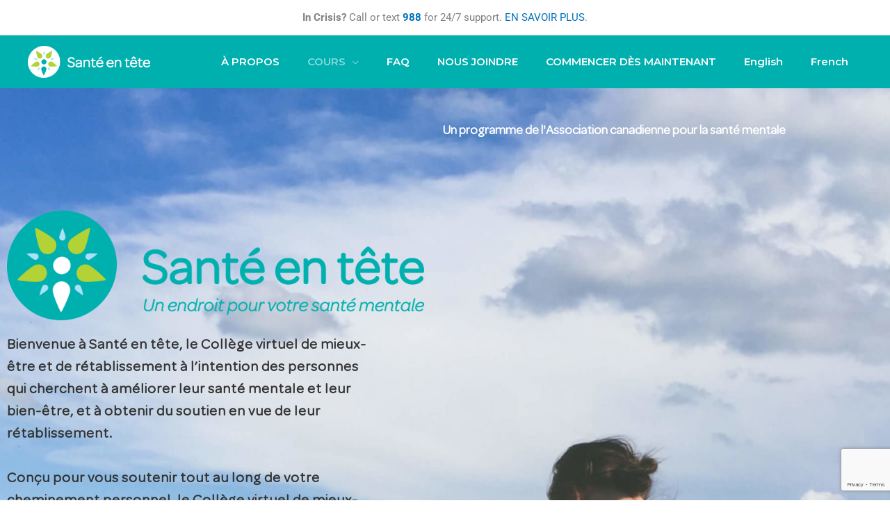

--- FILE ---
content_type: text/html; charset=UTF-8
request_url: https://wellcentral.ca/fr/
body_size: 46674
content:
<!DOCTYPE html>
<html lang="fr-CA">
<head>
<meta charset="UTF-8">
<meta name="viewport" content="width=device-width, initial-scale=1">
	<link rel="profile" href="https://gmpg.org/xfn/11"> 
	<title>Home  - Well Central</title>
<meta name='robots' content='max-image-preview:large' />
<link rel='dns-prefetch' href='//fonts.googleapis.com' />
<link rel="alternate" type="application/rss+xml" title="Well Central &raquo; Flux" href="https://wellcentral.ca/fr/feed/" />
<link rel="alternate" type="application/rss+xml" title="Well Central &raquo; Flux des commentaires" href="https://wellcentral.ca/fr/comments/feed/" />
<link rel="alternate" title="oEmbed (JSON)" type="application/json+oembed" href="https://wellcentral.ca/fr/wp-json/oembed/1.0/embed?url=https%3A%2F%2Fwellcentral.ca%2Ffr%2F" />
<link rel="alternate" title="oEmbed (XML)" type="text/xml+oembed" href="https://wellcentral.ca/fr/wp-json/oembed/1.0/embed?url=https%3A%2F%2Fwellcentral.ca%2Ffr%2F&#038;format=xml" />
<style id='wp-img-auto-sizes-contain-inline-css'>
img:is([sizes=auto i],[sizes^="auto," i]){contain-intrinsic-size:3000px 1500px}
/*# sourceURL=wp-img-auto-sizes-contain-inline-css */
</style>
<link rel='stylesheet' id='astra-theme-css-css' href='https://wellcentral.ca/wp-content/themes/astra/assets/css/minified/style.min.css?ver=4.12.0' media='all' />
<style id='astra-theme-css-inline-css'>
.ast-no-sidebar .entry-content .alignfull {margin-left: calc( -50vw + 50%);margin-right: calc( -50vw + 50%);max-width: 100vw;width: 100vw;}.ast-no-sidebar .entry-content .alignwide {margin-left: calc(-41vw + 50%);margin-right: calc(-41vw + 50%);max-width: unset;width: unset;}.ast-no-sidebar .entry-content .alignfull .alignfull,.ast-no-sidebar .entry-content .alignfull .alignwide,.ast-no-sidebar .entry-content .alignwide .alignfull,.ast-no-sidebar .entry-content .alignwide .alignwide,.ast-no-sidebar .entry-content .wp-block-column .alignfull,.ast-no-sidebar .entry-content .wp-block-column .alignwide{width: 100%;margin-left: auto;margin-right: auto;}.wp-block-gallery,.blocks-gallery-grid {margin: 0;}.wp-block-separator {max-width: 100px;}.wp-block-separator.is-style-wide,.wp-block-separator.is-style-dots {max-width: none;}.entry-content .has-2-columns .wp-block-column:first-child {padding-right: 10px;}.entry-content .has-2-columns .wp-block-column:last-child {padding-left: 10px;}@media (max-width: 782px) {.entry-content .wp-block-columns .wp-block-column {flex-basis: 100%;}.entry-content .has-2-columns .wp-block-column:first-child {padding-right: 0;}.entry-content .has-2-columns .wp-block-column:last-child {padding-left: 0;}}body .entry-content .wp-block-latest-posts {margin-left: 0;}body .entry-content .wp-block-latest-posts li {list-style: none;}.ast-no-sidebar .ast-container .entry-content .wp-block-latest-posts {margin-left: 0;}.ast-header-break-point .entry-content .alignwide {margin-left: auto;margin-right: auto;}.entry-content .blocks-gallery-item img {margin-bottom: auto;}.wp-block-pullquote {border-top: 4px solid #555d66;border-bottom: 4px solid #555d66;color: #40464d;}:root{--ast-post-nav-space:0;--ast-container-default-xlg-padding:6.67em;--ast-container-default-lg-padding:5.67em;--ast-container-default-slg-padding:4.34em;--ast-container-default-md-padding:3.34em;--ast-container-default-sm-padding:6.67em;--ast-container-default-xs-padding:2.4em;--ast-container-default-xxs-padding:1.4em;--ast-code-block-background:#EEEEEE;--ast-comment-inputs-background:#FAFAFA;--ast-normal-container-width:1200px;--ast-narrow-container-width:750px;--ast-blog-title-font-weight:normal;--ast-blog-meta-weight:inherit;--ast-global-color-primary:var(--ast-global-color-5);--ast-global-color-secondary:var(--ast-global-color-4);--ast-global-color-alternate-background:var(--ast-global-color-7);--ast-global-color-subtle-background:var(--ast-global-color-6);--ast-bg-style-guide:var( --ast-global-color-secondary,--ast-global-color-5 );--ast-shadow-style-guide:0px 0px 4px 0 #00000057;--ast-global-dark-bg-style:#fff;--ast-global-dark-lfs:#fbfbfb;--ast-widget-bg-color:#fafafa;--ast-wc-container-head-bg-color:#fbfbfb;--ast-title-layout-bg:#eeeeee;--ast-search-border-color:#e7e7e7;--ast-lifter-hover-bg:#e6e6e6;--ast-gallery-block-color:#000;--srfm-color-input-label:var(--ast-global-color-2);}html{font-size:93.75%;}a,.page-title{color:var(--ast-global-color-0);}a:hover,a:focus{color:var(--ast-global-color-1);}body,button,input,select,textarea,.ast-button,.ast-custom-button{font-family:-apple-system,BlinkMacSystemFont,Segoe UI,Roboto,Oxygen-Sans,Ubuntu,Cantarell,Helvetica Neue,sans-serif;font-weight:inherit;font-size:15px;font-size:1rem;line-height:var(--ast-body-line-height,1.65em);}blockquote{color:var(--ast-global-color-3);}.ast-site-identity .site-title a{color:var(--ast-global-color-2);}.site-title{font-size:35px;font-size:2.3333333333333rem;display:none;}.site-header .site-description{font-size:15px;font-size:1rem;display:none;}.entry-title{font-size:26px;font-size:1.7333333333333rem;}.archive .ast-article-post .ast-article-inner,.blog .ast-article-post .ast-article-inner,.archive .ast-article-post .ast-article-inner:hover,.blog .ast-article-post .ast-article-inner:hover{overflow:hidden;}h1,.entry-content :where(h1){font-size:40px;font-size:2.6666666666667rem;line-height:1.4em;}h2,.entry-content :where(h2){font-size:32px;font-size:2.1333333333333rem;line-height:1.3em;}h3,.entry-content :where(h3){font-size:26px;font-size:1.7333333333333rem;line-height:1.3em;}h4,.entry-content :where(h4){font-size:24px;font-size:1.6rem;line-height:1.2em;}h5,.entry-content :where(h5){font-size:20px;font-size:1.3333333333333rem;line-height:1.2em;}h6,.entry-content :where(h6){font-size:16px;font-size:1.0666666666667rem;line-height:1.25em;}::selection{background-color:var(--ast-global-color-0);color:#ffffff;}body,h1,h2,h3,h4,h5,h6,.entry-title a,.entry-content :where(h1,h2,h3,h4,h5,h6){color:var(--ast-global-color-3);}.tagcloud a:hover,.tagcloud a:focus,.tagcloud a.current-item{color:#ffffff;border-color:var(--ast-global-color-0);background-color:var(--ast-global-color-0);}input:focus,input[type="text"]:focus,input[type="email"]:focus,input[type="url"]:focus,input[type="password"]:focus,input[type="reset"]:focus,input[type="search"]:focus,textarea:focus{border-color:var(--ast-global-color-0);}input[type="radio"]:checked,input[type=reset],input[type="checkbox"]:checked,input[type="checkbox"]:hover:checked,input[type="checkbox"]:focus:checked,input[type=range]::-webkit-slider-thumb{border-color:var(--ast-global-color-0);background-color:var(--ast-global-color-0);box-shadow:none;}.site-footer a:hover + .post-count,.site-footer a:focus + .post-count{background:var(--ast-global-color-0);border-color:var(--ast-global-color-0);}.single .nav-links .nav-previous,.single .nav-links .nav-next{color:var(--ast-global-color-0);}.entry-meta,.entry-meta *{line-height:1.45;color:var(--ast-global-color-0);}.entry-meta a:not(.ast-button):hover,.entry-meta a:not(.ast-button):hover *,.entry-meta a:not(.ast-button):focus,.entry-meta a:not(.ast-button):focus *,.page-links > .page-link,.page-links .page-link:hover,.post-navigation a:hover{color:var(--ast-global-color-1);}#cat option,.secondary .calendar_wrap thead a,.secondary .calendar_wrap thead a:visited{color:var(--ast-global-color-0);}.secondary .calendar_wrap #today,.ast-progress-val span{background:var(--ast-global-color-0);}.secondary a:hover + .post-count,.secondary a:focus + .post-count{background:var(--ast-global-color-0);border-color:var(--ast-global-color-0);}.calendar_wrap #today > a{color:#ffffff;}.page-links .page-link,.single .post-navigation a{color:var(--ast-global-color-0);}.ast-search-menu-icon .search-form button.search-submit{padding:0 4px;}.ast-search-menu-icon form.search-form{padding-right:0;}.ast-header-search .ast-search-menu-icon.ast-dropdown-active .search-form,.ast-header-search .ast-search-menu-icon.ast-dropdown-active .search-field:focus{transition:all 0.2s;}.search-form input.search-field:focus{outline:none;}.widget-title,.widget .wp-block-heading{font-size:21px;font-size:1.4rem;color:var(--ast-global-color-3);}.single .ast-author-details .author-title{color:var(--ast-global-color-1);}.ast-search-menu-icon.slide-search a:focus-visible:focus-visible,.astra-search-icon:focus-visible,#close:focus-visible,a:focus-visible,.ast-menu-toggle:focus-visible,.site .skip-link:focus-visible,.wp-block-loginout input:focus-visible,.wp-block-search.wp-block-search__button-inside .wp-block-search__inside-wrapper,.ast-header-navigation-arrow:focus-visible,.ast-orders-table__row .ast-orders-table__cell:focus-visible,a#ast-apply-coupon:focus-visible,#ast-apply-coupon:focus-visible,#close:focus-visible,.button.search-submit:focus-visible,#search_submit:focus,.normal-search:focus-visible,.ast-header-account-wrap:focus-visible,.astra-cart-drawer-close:focus,.ast-single-variation:focus,.ast-button:focus,.ast-builder-button-wrap:has(.ast-custom-button-link:focus),.ast-builder-button-wrap .ast-custom-button-link:focus{outline-style:dotted;outline-color:inherit;outline-width:thin;}input:focus,input[type="text"]:focus,input[type="email"]:focus,input[type="url"]:focus,input[type="password"]:focus,input[type="reset"]:focus,input[type="search"]:focus,input[type="number"]:focus,textarea:focus,.wp-block-search__input:focus,[data-section="section-header-mobile-trigger"] .ast-button-wrap .ast-mobile-menu-trigger-minimal:focus,.ast-mobile-popup-drawer.active .menu-toggle-close:focus,#ast-scroll-top:focus,#coupon_code:focus,#ast-coupon-code:focus{border-style:dotted;border-color:inherit;border-width:thin;}input{outline:none;}.main-header-menu .menu-link,.ast-header-custom-item a{color:var(--ast-global-color-3);}.main-header-menu .menu-item:hover > .menu-link,.main-header-menu .menu-item:hover > .ast-menu-toggle,.main-header-menu .ast-masthead-custom-menu-items a:hover,.main-header-menu .menu-item.focus > .menu-link,.main-header-menu .menu-item.focus > .ast-menu-toggle,.main-header-menu .current-menu-item > .menu-link,.main-header-menu .current-menu-ancestor > .menu-link,.main-header-menu .current-menu-item > .ast-menu-toggle,.main-header-menu .current-menu-ancestor > .ast-menu-toggle{color:var(--ast-global-color-0);}.header-main-layout-3 .ast-main-header-bar-alignment{margin-right:auto;}.header-main-layout-2 .site-header-section-left .ast-site-identity{text-align:left;}.ast-logo-title-inline .site-logo-img{padding-right:1em;}.site-logo-img img{ transition:all 0.2s linear;}body .ast-oembed-container *{position:absolute;top:0;width:100%;height:100%;left:0;}body .wp-block-embed-pocket-casts .ast-oembed-container *{position:unset;}.ast-header-break-point .ast-mobile-menu-buttons-minimal.menu-toggle{background:transparent;color:var(--ast-global-color-5);}.ast-header-break-point .ast-mobile-menu-buttons-outline.menu-toggle{background:transparent;border:1px solid var(--ast-global-color-5);color:var(--ast-global-color-5);}.ast-header-break-point .ast-mobile-menu-buttons-fill.menu-toggle{background:var(--ast-global-color-5);color:#000000;}.ast-single-post-featured-section + article {margin-top: 2em;}.site-content .ast-single-post-featured-section img {width: 100%;overflow: hidden;object-fit: cover;}.site > .ast-single-related-posts-container {margin-top: 0;}@media (min-width: 922px) {.ast-desktop .ast-container--narrow {max-width: var(--ast-narrow-container-width);margin: 0 auto;}}.ast-page-builder-template .hentry {margin: 0;}.ast-page-builder-template .site-content > .ast-container {max-width: 100%;padding: 0;}.ast-page-builder-template .site .site-content #primary {padding: 0;margin: 0;}.ast-page-builder-template .no-results {text-align: center;margin: 4em auto;}.ast-page-builder-template .ast-pagination {padding: 2em;}.ast-page-builder-template .entry-header.ast-no-title.ast-no-thumbnail {margin-top: 0;}.ast-page-builder-template .entry-header.ast-header-without-markup {margin-top: 0;margin-bottom: 0;}.ast-page-builder-template .entry-header.ast-no-title.ast-no-meta {margin-bottom: 0;}.ast-page-builder-template.single .post-navigation {padding-bottom: 2em;}.ast-page-builder-template.single-post .site-content > .ast-container {max-width: 100%;}.ast-page-builder-template .entry-header {margin-top: 4em;margin-left: auto;margin-right: auto;padding-left: 20px;padding-right: 20px;}.single.ast-page-builder-template .entry-header {padding-left: 20px;padding-right: 20px;}.ast-page-builder-template .ast-archive-description {margin: 4em auto 0;padding-left: 20px;padding-right: 20px;}.ast-page-builder-template.ast-no-sidebar .entry-content .alignwide {margin-left: 0;margin-right: 0;}.footer-adv .footer-adv-overlay{border-top-style:solid;border-top-color:#7a7a7a;}.wp-block-buttons.aligncenter{justify-content:center;}@media (min-width:1200px){.wp-block-group .has-background{padding:20px;}}.wp-block-image.aligncenter{margin-left:auto;margin-right:auto;}.wp-block-table.aligncenter{margin-left:auto;margin-right:auto;}.wp-block-buttons .wp-block-button.is-style-outline .wp-block-button__link.wp-element-button,.ast-outline-button,.wp-block-uagb-buttons-child .uagb-buttons-repeater.ast-outline-button{border-top-width:2px;border-right-width:2px;border-bottom-width:2px;border-left-width:2px;font-family:inherit;font-weight:inherit;line-height:1em;}.wp-block-button .wp-block-button__link.wp-element-button.is-style-outline:not(.has-background),.wp-block-button.is-style-outline>.wp-block-button__link.wp-element-button:not(.has-background),.ast-outline-button{background-color:transparent;}.entry-content[data-ast-blocks-layout] > figure{margin-bottom:1em;}.elementor-widget-container .elementor-loop-container .e-loop-item[data-elementor-type="loop-item"]{width:100%;}@media (max-width:921px){.ast-left-sidebar #content > .ast-container{display:flex;flex-direction:column-reverse;width:100%;}.ast-separate-container .ast-article-post,.ast-separate-container .ast-article-single{padding:1.5em 2.14em;}.ast-author-box img.avatar{margin:20px 0 0 0;}}@media (min-width:922px){.ast-separate-container.ast-right-sidebar #primary,.ast-separate-container.ast-left-sidebar #primary{border:0;}.search-no-results.ast-separate-container #primary{margin-bottom:4em;}}.wp-block-button .wp-block-button__link{color:#ffffff;}.wp-block-button .wp-block-button__link:hover,.wp-block-button .wp-block-button__link:focus{color:#ffffff;background-color:var(--ast-global-color-1);border-color:var(--ast-global-color-1);}.elementor-widget-heading h1.elementor-heading-title{line-height:1.4em;}.elementor-widget-heading h2.elementor-heading-title{line-height:1.3em;}.elementor-widget-heading h3.elementor-heading-title{line-height:1.3em;}.elementor-widget-heading h4.elementor-heading-title{line-height:1.2em;}.elementor-widget-heading h5.elementor-heading-title{line-height:1.2em;}.elementor-widget-heading h6.elementor-heading-title{line-height:1.25em;}.wp-block-button .wp-block-button__link{border-top-width:0;border-right-width:0;border-left-width:0;border-bottom-width:0;border-color:var(--ast-global-color-0);background-color:var(--ast-global-color-0);color:#ffffff;font-family:inherit;font-weight:inherit;line-height:1em;padding-top:10px;padding-right:40px;padding-bottom:10px;padding-left:40px;}.menu-toggle,button,.ast-button,.ast-custom-button,.button,input#submit,input[type="button"],input[type="submit"],input[type="reset"]{border-style:solid;border-top-width:0;border-right-width:0;border-left-width:0;border-bottom-width:0;color:#ffffff;border-color:var(--ast-global-color-0);background-color:var(--ast-global-color-0);padding-top:10px;padding-right:40px;padding-bottom:10px;padding-left:40px;font-family:inherit;font-weight:inherit;line-height:1em;}button:focus,.menu-toggle:hover,button:hover,.ast-button:hover,.ast-custom-button:hover .button:hover,.ast-custom-button:hover ,input[type=reset]:hover,input[type=reset]:focus,input#submit:hover,input#submit:focus,input[type="button"]:hover,input[type="button"]:focus,input[type="submit"]:hover,input[type="submit"]:focus{color:#ffffff;background-color:var(--ast-global-color-1);border-color:var(--ast-global-color-1);}@media (max-width:921px){.ast-mobile-header-stack .main-header-bar .ast-search-menu-icon{display:inline-block;}.ast-header-break-point.ast-header-custom-item-outside .ast-mobile-header-stack .main-header-bar .ast-search-icon{margin:0;}.ast-comment-avatar-wrap img{max-width:2.5em;}.ast-comment-meta{padding:0 1.8888em 1.3333em;}.ast-separate-container .ast-comment-list li.depth-1{padding:1.5em 2.14em;}.ast-separate-container .comment-respond{padding:2em 2.14em;}}@media (min-width:544px){.ast-container{max-width:100%;}}@media (max-width:544px){.ast-separate-container .ast-article-post,.ast-separate-container .ast-article-single,.ast-separate-container .comments-title,.ast-separate-container .ast-archive-description{padding:1.5em 1em;}.ast-separate-container #content .ast-container{padding-left:0.54em;padding-right:0.54em;}.ast-separate-container .ast-comment-list .bypostauthor{padding:.5em;}.ast-search-menu-icon.ast-dropdown-active .search-field{width:170px;}.site-branding img,.site-header .site-logo-img .custom-logo-link img{max-width:100%;}} #ast-mobile-header .ast-site-header-cart-li a{pointer-events:none;}.ast-no-sidebar.ast-separate-container .entry-content .alignfull {margin-left: -6.67em;margin-right: -6.67em;width: auto;}@media (max-width: 1200px) {.ast-no-sidebar.ast-separate-container .entry-content .alignfull {margin-left: -2.4em;margin-right: -2.4em;}}@media (max-width: 768px) {.ast-no-sidebar.ast-separate-container .entry-content .alignfull {margin-left: -2.14em;margin-right: -2.14em;}}@media (max-width: 544px) {.ast-no-sidebar.ast-separate-container .entry-content .alignfull {margin-left: -1em;margin-right: -1em;}}.ast-no-sidebar.ast-separate-container .entry-content .alignwide {margin-left: -20px;margin-right: -20px;}.ast-no-sidebar.ast-separate-container .entry-content .wp-block-column .alignfull,.ast-no-sidebar.ast-separate-container .entry-content .wp-block-column .alignwide {margin-left: auto;margin-right: auto;width: 100%;}@media (max-width:921px){.site-title{display:none;}.site-header .site-description{display:none;}h1,.entry-content :where(h1){font-size:30px;}h2,.entry-content :where(h2){font-size:25px;}h3,.entry-content :where(h3){font-size:20px;}}@media (max-width:544px){.site-title{display:none;}.site-header .site-description{display:none;}h1,.entry-content :where(h1){font-size:30px;}h2,.entry-content :where(h2){font-size:25px;}h3,.entry-content :where(h3){font-size:20px;}}@media (max-width:921px){html{font-size:85.5%;}}@media (max-width:544px){html{font-size:85.5%;}}@media (min-width:922px){.ast-container{max-width:1240px;}}@font-face {font-family: "Astra";src: url(https://wellcentral.ca/wp-content/themes/astra/assets/fonts/astra.woff) format("woff"),url(https://wellcentral.ca/wp-content/themes/astra/assets/fonts/astra.ttf) format("truetype"),url(https://wellcentral.ca/wp-content/themes/astra/assets/fonts/astra.svg#astra) format("svg");font-weight: normal;font-style: normal;font-display: fallback;}@media (max-width:921px) {.main-header-bar .main-header-bar-navigation{display:none;}}.ast-desktop .main-header-menu.submenu-with-border .sub-menu,.ast-desktop .main-header-menu.submenu-with-border .astra-full-megamenu-wrapper{border-color:var(--ast-global-color-5);}.ast-desktop .main-header-menu.submenu-with-border .sub-menu{border-style:solid;}.ast-desktop .main-header-menu.submenu-with-border .sub-menu .sub-menu{top:-0px;}.ast-desktop .main-header-menu.submenu-with-border .sub-menu .menu-link,.ast-desktop .main-header-menu.submenu-with-border .children .menu-link{border-bottom-width:0px;border-style:solid;border-color:#eaeaea;}@media (min-width:922px){.main-header-menu .sub-menu .menu-item.ast-left-align-sub-menu:hover > .sub-menu,.main-header-menu .sub-menu .menu-item.ast-left-align-sub-menu.focus > .sub-menu{margin-left:-0px;}}.ast-small-footer{border-top-style:solid;border-top-width:1px;border-top-color:#7a7a7a;}.ast-small-footer-wrap{text-align:center;}.site .comments-area{padding-bottom:3em;}.ast-header-break-point.ast-header-custom-item-inside .main-header-bar .main-header-bar-navigation .ast-search-icon {display: none;}.ast-header-break-point.ast-header-custom-item-inside .main-header-bar .ast-search-menu-icon .search-form {padding: 0;display: block;overflow: hidden;}.ast-header-break-point .ast-header-custom-item .widget:last-child {margin-bottom: 1em;}.ast-header-custom-item .widget {margin: 0.5em;display: inline-block;vertical-align: middle;}.ast-header-custom-item .widget p {margin-bottom: 0;}.ast-header-custom-item .widget li {width: auto;}.ast-header-custom-item-inside .button-custom-menu-item .menu-link {display: none;}.ast-header-custom-item-inside.ast-header-break-point .button-custom-menu-item .ast-custom-button-link {display: none;}.ast-header-custom-item-inside.ast-header-break-point .button-custom-menu-item .menu-link {display: block;}.ast-header-break-point.ast-header-custom-item-outside .main-header-bar .ast-search-icon {margin-right: 1em;}.ast-header-break-point.ast-header-custom-item-inside .main-header-bar .ast-search-menu-icon .search-field,.ast-header-break-point.ast-header-custom-item-inside .main-header-bar .ast-search-menu-icon.ast-inline-search .search-field {width: 100%;padding-right: 5.5em;}.ast-header-break-point.ast-header-custom-item-inside .main-header-bar .ast-search-menu-icon .search-submit {display: block;position: absolute;height: 100%;top: 0;right: 0;padding: 0 1em;border-radius: 0;}.ast-header-break-point .ast-header-custom-item .ast-masthead-custom-menu-items {padding-left: 20px;padding-right: 20px;margin-bottom: 1em;margin-top: 1em;}.ast-header-custom-item-inside.ast-header-break-point .button-custom-menu-item {padding-left: 0;padding-right: 0;margin-top: 0;margin-bottom: 0;}.astra-icon-down_arrow::after {content: "\e900";font-family: Astra;}.astra-icon-close::after {content: "\e5cd";font-family: Astra;}.astra-icon-drag_handle::after {content: "\e25d";font-family: Astra;}.astra-icon-format_align_justify::after {content: "\e235";font-family: Astra;}.astra-icon-menu::after {content: "\e5d2";font-family: Astra;}.astra-icon-reorder::after {content: "\e8fe";font-family: Astra;}.astra-icon-search::after {content: "\e8b6";font-family: Astra;}.astra-icon-zoom_in::after {content: "\e56b";font-family: Astra;}.astra-icon-check-circle::after {content: "\e901";font-family: Astra;}.astra-icon-shopping-cart::after {content: "\f07a";font-family: Astra;}.astra-icon-shopping-bag::after {content: "\f290";font-family: Astra;}.astra-icon-shopping-basket::after {content: "\f291";font-family: Astra;}.astra-icon-circle-o::after {content: "\e903";font-family: Astra;}.astra-icon-certificate::after {content: "\e902";font-family: Astra;}blockquote {padding: 1.2em;}:root .has-ast-global-color-0-color{color:var(--ast-global-color-0);}:root .has-ast-global-color-0-background-color{background-color:var(--ast-global-color-0);}:root .wp-block-button .has-ast-global-color-0-color{color:var(--ast-global-color-0);}:root .wp-block-button .has-ast-global-color-0-background-color{background-color:var(--ast-global-color-0);}:root .has-ast-global-color-1-color{color:var(--ast-global-color-1);}:root .has-ast-global-color-1-background-color{background-color:var(--ast-global-color-1);}:root .wp-block-button .has-ast-global-color-1-color{color:var(--ast-global-color-1);}:root .wp-block-button .has-ast-global-color-1-background-color{background-color:var(--ast-global-color-1);}:root .has-ast-global-color-2-color{color:var(--ast-global-color-2);}:root .has-ast-global-color-2-background-color{background-color:var(--ast-global-color-2);}:root .wp-block-button .has-ast-global-color-2-color{color:var(--ast-global-color-2);}:root .wp-block-button .has-ast-global-color-2-background-color{background-color:var(--ast-global-color-2);}:root .has-ast-global-color-3-color{color:var(--ast-global-color-3);}:root .has-ast-global-color-3-background-color{background-color:var(--ast-global-color-3);}:root .wp-block-button .has-ast-global-color-3-color{color:var(--ast-global-color-3);}:root .wp-block-button .has-ast-global-color-3-background-color{background-color:var(--ast-global-color-3);}:root .has-ast-global-color-4-color{color:var(--ast-global-color-4);}:root .has-ast-global-color-4-background-color{background-color:var(--ast-global-color-4);}:root .wp-block-button .has-ast-global-color-4-color{color:var(--ast-global-color-4);}:root .wp-block-button .has-ast-global-color-4-background-color{background-color:var(--ast-global-color-4);}:root .has-ast-global-color-5-color{color:var(--ast-global-color-5);}:root .has-ast-global-color-5-background-color{background-color:var(--ast-global-color-5);}:root .wp-block-button .has-ast-global-color-5-color{color:var(--ast-global-color-5);}:root .wp-block-button .has-ast-global-color-5-background-color{background-color:var(--ast-global-color-5);}:root .has-ast-global-color-6-color{color:var(--ast-global-color-6);}:root .has-ast-global-color-6-background-color{background-color:var(--ast-global-color-6);}:root .wp-block-button .has-ast-global-color-6-color{color:var(--ast-global-color-6);}:root .wp-block-button .has-ast-global-color-6-background-color{background-color:var(--ast-global-color-6);}:root .has-ast-global-color-7-color{color:var(--ast-global-color-7);}:root .has-ast-global-color-7-background-color{background-color:var(--ast-global-color-7);}:root .wp-block-button .has-ast-global-color-7-color{color:var(--ast-global-color-7);}:root .wp-block-button .has-ast-global-color-7-background-color{background-color:var(--ast-global-color-7);}:root .has-ast-global-color-8-color{color:var(--ast-global-color-8);}:root .has-ast-global-color-8-background-color{background-color:var(--ast-global-color-8);}:root .wp-block-button .has-ast-global-color-8-color{color:var(--ast-global-color-8);}:root .wp-block-button .has-ast-global-color-8-background-color{background-color:var(--ast-global-color-8);}:root{--ast-global-color-0:#0170B9;--ast-global-color-1:#3a3a3a;--ast-global-color-2:#3a3a3a;--ast-global-color-3:#4B4F58;--ast-global-color-4:#F5F5F5;--ast-global-color-5:#FFFFFF;--ast-global-color-6:#E5E5E5;--ast-global-color-7:#424242;--ast-global-color-8:#000000;}:root {--ast-border-color : #dddddd;}.ast-single-entry-banner {-js-display: flex;display: flex;flex-direction: column;justify-content: center;text-align: center;position: relative;background: var(--ast-title-layout-bg);}.ast-single-entry-banner[data-banner-layout="layout-1"] {max-width: 1200px;background: inherit;padding: 20px 0;}.ast-single-entry-banner[data-banner-width-type="custom"] {margin: 0 auto;width: 100%;}.ast-single-entry-banner + .site-content .entry-header {margin-bottom: 0;}.site .ast-author-avatar {--ast-author-avatar-size: ;}a.ast-underline-text {text-decoration: underline;}.ast-container > .ast-terms-link {position: relative;display: block;}a.ast-button.ast-badge-tax {padding: 4px 8px;border-radius: 3px;font-size: inherit;}header.entry-header{text-align:left;}header.entry-header > *:not(:last-child){margin-bottom:10px;}@media (max-width:921px){header.entry-header{text-align:left;}}@media (max-width:544px){header.entry-header{text-align:left;}}.ast-archive-entry-banner {-js-display: flex;display: flex;flex-direction: column;justify-content: center;text-align: center;position: relative;background: var(--ast-title-layout-bg);}.ast-archive-entry-banner[data-banner-width-type="custom"] {margin: 0 auto;width: 100%;}.ast-archive-entry-banner[data-banner-layout="layout-1"] {background: inherit;padding: 20px 0;text-align: left;}body.archive .ast-archive-description{max-width:1200px;width:100%;text-align:left;padding-top:3em;padding-right:3em;padding-bottom:3em;padding-left:3em;}body.archive .ast-archive-description .ast-archive-title,body.archive .ast-archive-description .ast-archive-title *{font-size:40px;font-size:2.6666666666667rem;}body.archive .ast-archive-description > *:not(:last-child){margin-bottom:10px;}@media (max-width:921px){body.archive .ast-archive-description{text-align:left;}}@media (max-width:544px){body.archive .ast-archive-description{text-align:left;}}.ast-breadcrumbs .trail-browse,.ast-breadcrumbs .trail-items,.ast-breadcrumbs .trail-items li{display:inline-block;margin:0;padding:0;border:none;background:inherit;text-indent:0;text-decoration:none;}.ast-breadcrumbs .trail-browse{font-size:inherit;font-style:inherit;font-weight:inherit;color:inherit;}.ast-breadcrumbs .trail-items{list-style:none;}.trail-items li::after{padding:0 0.3em;content:"\00bb";}.trail-items li:last-of-type::after{display:none;}h1,h2,h3,h4,h5,h6,.entry-content :where(h1,h2,h3,h4,h5,h6){color:var(--ast-global-color-2);}.elementor-widget-heading .elementor-heading-title{margin:0;}.elementor-page .ast-menu-toggle{color:unset !important;background:unset !important;}.elementor-post.elementor-grid-item.hentry{margin-bottom:0;}.woocommerce div.product .elementor-element.elementor-products-grid .related.products ul.products li.product,.elementor-element .elementor-wc-products .woocommerce[class*='columns-'] ul.products li.product{width:auto;margin:0;float:none;}body .elementor hr{background-color:#ccc;margin:0;}.ast-left-sidebar .elementor-section.elementor-section-stretched,.ast-right-sidebar .elementor-section.elementor-section-stretched{max-width:100%;left:0 !important;}.elementor-posts-container [CLASS*="ast-width-"]{width:100%;}.elementor-template-full-width .ast-container{display:block;}.elementor-screen-only,.screen-reader-text,.screen-reader-text span,.ui-helper-hidden-accessible{top:0 !important;}@media (max-width:544px){.elementor-element .elementor-wc-products .woocommerce[class*="columns-"] ul.products li.product{width:auto;margin:0;}.elementor-element .woocommerce .woocommerce-result-count{float:none;}}.ast-header-break-point .main-header-bar{border-bottom-width:0px;}@media (min-width:922px){.main-header-bar{border-bottom-width:0px;}}.main-header-menu .menu-item,#astra-footer-menu .menu-item,.main-header-bar .ast-masthead-custom-menu-items{-js-display:flex;display:flex;-webkit-box-pack:center;-webkit-justify-content:center;-moz-box-pack:center;-ms-flex-pack:center;justify-content:center;-webkit-box-orient:vertical;-webkit-box-direction:normal;-webkit-flex-direction:column;-moz-box-orient:vertical;-moz-box-direction:normal;-ms-flex-direction:column;flex-direction:column;}.main-header-menu > .menu-item > .menu-link,#astra-footer-menu > .menu-item > .menu-link{height:100%;-webkit-box-align:center;-webkit-align-items:center;-moz-box-align:center;-ms-flex-align:center;align-items:center;-js-display:flex;display:flex;}.ast-primary-menu-disabled .main-header-bar .ast-masthead-custom-menu-items{flex:unset;}.main-header-menu .sub-menu .menu-item.menu-item-has-children > .menu-link:after{position:absolute;right:1em;top:50%;transform:translate(0,-50%) rotate(270deg);}.ast-header-break-point .main-header-bar .main-header-bar-navigation .page_item_has_children > .ast-menu-toggle::before,.ast-header-break-point .main-header-bar .main-header-bar-navigation .menu-item-has-children > .ast-menu-toggle::before,.ast-mobile-popup-drawer .main-header-bar-navigation .menu-item-has-children>.ast-menu-toggle::before,.ast-header-break-point .ast-mobile-header-wrap .main-header-bar-navigation .menu-item-has-children > .ast-menu-toggle::before{font-weight:bold;content:"\e900";font-family:Astra;text-decoration:inherit;display:inline-block;}.ast-header-break-point .main-navigation ul.sub-menu .menu-item .menu-link:before{content:"\e900";font-family:Astra;font-size:.65em;text-decoration:inherit;display:inline-block;transform:translate(0,-2px) rotateZ(270deg);margin-right:5px;}.widget_search .search-form:after{font-family:Astra;font-size:1.2em;font-weight:normal;content:"\e8b6";position:absolute;top:50%;right:15px;transform:translate(0,-50%);}.astra-search-icon::before{content:"\e8b6";font-family:Astra;font-style:normal;font-weight:normal;text-decoration:inherit;text-align:center;-webkit-font-smoothing:antialiased;-moz-osx-font-smoothing:grayscale;z-index:3;}.main-header-bar .main-header-bar-navigation .page_item_has_children > a:after,.main-header-bar .main-header-bar-navigation .menu-item-has-children > a:after,.menu-item-has-children .ast-header-navigation-arrow:after{content:"\e900";display:inline-block;font-family:Astra;font-size:.6rem;font-weight:bold;text-rendering:auto;-webkit-font-smoothing:antialiased;-moz-osx-font-smoothing:grayscale;margin-left:10px;line-height:normal;}.menu-item-has-children .sub-menu .ast-header-navigation-arrow:after{margin-left:0;}.ast-mobile-popup-drawer .main-header-bar-navigation .ast-submenu-expanded>.ast-menu-toggle::before{transform:rotateX(180deg);}.ast-header-break-point .main-header-bar-navigation .menu-item-has-children > .menu-link:after{display:none;}@media (min-width:922px){.ast-builder-menu .main-navigation > ul > li:last-child a{margin-right:0;}}.ast-separate-container .ast-article-inner{background-color:var(--ast-global-color-5);}@media (max-width:921px){.ast-separate-container .ast-article-inner{background-color:var(--ast-global-color-5);}}@media (max-width:544px){.ast-separate-container .ast-article-inner{background-color:var(--ast-global-color-5);}}.ast-separate-container .ast-article-single:not(.ast-related-post),.ast-separate-container .error-404,.ast-separate-container .no-results,.single.ast-separate-container.ast-author-meta,.ast-separate-container .related-posts-title-wrapper,.ast-separate-container .comments-count-wrapper,.ast-box-layout.ast-plain-container .site-content,.ast-padded-layout.ast-plain-container .site-content,.ast-separate-container .ast-archive-description,.ast-separate-container .comments-area .comment-respond,.ast-separate-container .comments-area .ast-comment-list li,.ast-separate-container .comments-area .comments-title{background-color:var(--ast-global-color-5);}@media (max-width:921px){.ast-separate-container .ast-article-single:not(.ast-related-post),.ast-separate-container .error-404,.ast-separate-container .no-results,.single.ast-separate-container.ast-author-meta,.ast-separate-container .related-posts-title-wrapper,.ast-separate-container .comments-count-wrapper,.ast-box-layout.ast-plain-container .site-content,.ast-padded-layout.ast-plain-container .site-content,.ast-separate-container .ast-archive-description{background-color:var(--ast-global-color-5);}}@media (max-width:544px){.ast-separate-container .ast-article-single:not(.ast-related-post),.ast-separate-container .error-404,.ast-separate-container .no-results,.single.ast-separate-container.ast-author-meta,.ast-separate-container .related-posts-title-wrapper,.ast-separate-container .comments-count-wrapper,.ast-box-layout.ast-plain-container .site-content,.ast-padded-layout.ast-plain-container .site-content,.ast-separate-container .ast-archive-description{background-color:var(--ast-global-color-5);}}.ast-separate-container.ast-two-container #secondary .widget{background-color:var(--ast-global-color-5);}@media (max-width:921px){.ast-separate-container.ast-two-container #secondary .widget{background-color:var(--ast-global-color-5);}}@media (max-width:544px){.ast-separate-container.ast-two-container #secondary .widget{background-color:var(--ast-global-color-5);}}#ast-scroll-top {display: none;position: fixed;text-align: center;cursor: pointer;z-index: 99;width: 2.1em;height: 2.1em;line-height: 2.1;color: #ffffff;border-radius: 2px;content: "";outline: inherit;}@media (min-width: 769px) {#ast-scroll-top {content: "769";}}#ast-scroll-top .ast-icon.icon-arrow svg {margin-left: 0px;vertical-align: middle;transform: translate(0,-20%) rotate(180deg);width: 1.6em;}.ast-scroll-to-top-right {right: 30px;bottom: 30px;}.ast-scroll-to-top-left {left: 30px;bottom: 30px;}#ast-scroll-top{background-color:var(--ast-global-color-0);font-size:15px;}.ast-scroll-top-icon::before{content:"\e900";font-family:Astra;text-decoration:inherit;}.ast-scroll-top-icon{transform:rotate(180deg);}@media (max-width:921px){#ast-scroll-top .ast-icon.icon-arrow svg{width:1em;}}:root{--e-global-color-astglobalcolor0:#0170B9;--e-global-color-astglobalcolor1:#3a3a3a;--e-global-color-astglobalcolor2:#3a3a3a;--e-global-color-astglobalcolor3:#4B4F58;--e-global-color-astglobalcolor4:#F5F5F5;--e-global-color-astglobalcolor5:#FFFFFF;--e-global-color-astglobalcolor6:#E5E5E5;--e-global-color-astglobalcolor7:#424242;--e-global-color-astglobalcolor8:#000000;}
/*# sourceURL=astra-theme-css-inline-css */
</style>
<link rel='stylesheet' id='astra-google-fonts-css' href='https://fonts.googleapis.com/css?family=Montserrat%3A600&#038;display=fallback&#038;ver=4.12.0' media='all' />
<style id='wp-emoji-styles-inline-css'>

	img.wp-smiley, img.emoji {
		display: inline !important;
		border: none !important;
		box-shadow: none !important;
		height: 1em !important;
		width: 1em !important;
		margin: 0 0.07em !important;
		vertical-align: -0.1em !important;
		background: none !important;
		padding: 0 !important;
	}
/*# sourceURL=wp-emoji-styles-inline-css */
</style>
<style id='global-styles-inline-css'>
:root{--wp--preset--aspect-ratio--square: 1;--wp--preset--aspect-ratio--4-3: 4/3;--wp--preset--aspect-ratio--3-4: 3/4;--wp--preset--aspect-ratio--3-2: 3/2;--wp--preset--aspect-ratio--2-3: 2/3;--wp--preset--aspect-ratio--16-9: 16/9;--wp--preset--aspect-ratio--9-16: 9/16;--wp--preset--color--black: #000000;--wp--preset--color--cyan-bluish-gray: #abb8c3;--wp--preset--color--white: #ffffff;--wp--preset--color--pale-pink: #f78da7;--wp--preset--color--vivid-red: #cf2e2e;--wp--preset--color--luminous-vivid-orange: #ff6900;--wp--preset--color--luminous-vivid-amber: #fcb900;--wp--preset--color--light-green-cyan: #7bdcb5;--wp--preset--color--vivid-green-cyan: #00d084;--wp--preset--color--pale-cyan-blue: #8ed1fc;--wp--preset--color--vivid-cyan-blue: #0693e3;--wp--preset--color--vivid-purple: #9b51e0;--wp--preset--color--ast-global-color-0: var(--ast-global-color-0);--wp--preset--color--ast-global-color-1: var(--ast-global-color-1);--wp--preset--color--ast-global-color-2: var(--ast-global-color-2);--wp--preset--color--ast-global-color-3: var(--ast-global-color-3);--wp--preset--color--ast-global-color-4: var(--ast-global-color-4);--wp--preset--color--ast-global-color-5: var(--ast-global-color-5);--wp--preset--color--ast-global-color-6: var(--ast-global-color-6);--wp--preset--color--ast-global-color-7: var(--ast-global-color-7);--wp--preset--color--ast-global-color-8: var(--ast-global-color-8);--wp--preset--gradient--vivid-cyan-blue-to-vivid-purple: linear-gradient(135deg,rgb(6,147,227) 0%,rgb(155,81,224) 100%);--wp--preset--gradient--light-green-cyan-to-vivid-green-cyan: linear-gradient(135deg,rgb(122,220,180) 0%,rgb(0,208,130) 100%);--wp--preset--gradient--luminous-vivid-amber-to-luminous-vivid-orange: linear-gradient(135deg,rgb(252,185,0) 0%,rgb(255,105,0) 100%);--wp--preset--gradient--luminous-vivid-orange-to-vivid-red: linear-gradient(135deg,rgb(255,105,0) 0%,rgb(207,46,46) 100%);--wp--preset--gradient--very-light-gray-to-cyan-bluish-gray: linear-gradient(135deg,rgb(238,238,238) 0%,rgb(169,184,195) 100%);--wp--preset--gradient--cool-to-warm-spectrum: linear-gradient(135deg,rgb(74,234,220) 0%,rgb(151,120,209) 20%,rgb(207,42,186) 40%,rgb(238,44,130) 60%,rgb(251,105,98) 80%,rgb(254,248,76) 100%);--wp--preset--gradient--blush-light-purple: linear-gradient(135deg,rgb(255,206,236) 0%,rgb(152,150,240) 100%);--wp--preset--gradient--blush-bordeaux: linear-gradient(135deg,rgb(254,205,165) 0%,rgb(254,45,45) 50%,rgb(107,0,62) 100%);--wp--preset--gradient--luminous-dusk: linear-gradient(135deg,rgb(255,203,112) 0%,rgb(199,81,192) 50%,rgb(65,88,208) 100%);--wp--preset--gradient--pale-ocean: linear-gradient(135deg,rgb(255,245,203) 0%,rgb(182,227,212) 50%,rgb(51,167,181) 100%);--wp--preset--gradient--electric-grass: linear-gradient(135deg,rgb(202,248,128) 0%,rgb(113,206,126) 100%);--wp--preset--gradient--midnight: linear-gradient(135deg,rgb(2,3,129) 0%,rgb(40,116,252) 100%);--wp--preset--font-size--small: 13px;--wp--preset--font-size--medium: 20px;--wp--preset--font-size--large: 36px;--wp--preset--font-size--x-large: 42px;--wp--preset--spacing--20: 0.44rem;--wp--preset--spacing--30: 0.67rem;--wp--preset--spacing--40: 1rem;--wp--preset--spacing--50: 1.5rem;--wp--preset--spacing--60: 2.25rem;--wp--preset--spacing--70: 3.38rem;--wp--preset--spacing--80: 5.06rem;--wp--preset--shadow--natural: 6px 6px 9px rgba(0, 0, 0, 0.2);--wp--preset--shadow--deep: 12px 12px 50px rgba(0, 0, 0, 0.4);--wp--preset--shadow--sharp: 6px 6px 0px rgba(0, 0, 0, 0.2);--wp--preset--shadow--outlined: 6px 6px 0px -3px rgb(255, 255, 255), 6px 6px rgb(0, 0, 0);--wp--preset--shadow--crisp: 6px 6px 0px rgb(0, 0, 0);}:root { --wp--style--global--content-size: var(--wp--custom--ast-content-width-size);--wp--style--global--wide-size: var(--wp--custom--ast-wide-width-size); }:where(body) { margin: 0; }.wp-site-blocks > .alignleft { float: left; margin-right: 2em; }.wp-site-blocks > .alignright { float: right; margin-left: 2em; }.wp-site-blocks > .aligncenter { justify-content: center; margin-left: auto; margin-right: auto; }:where(.wp-site-blocks) > * { margin-block-start: 24px; margin-block-end: 0; }:where(.wp-site-blocks) > :first-child { margin-block-start: 0; }:where(.wp-site-blocks) > :last-child { margin-block-end: 0; }:root { --wp--style--block-gap: 24px; }:root :where(.is-layout-flow) > :first-child{margin-block-start: 0;}:root :where(.is-layout-flow) > :last-child{margin-block-end: 0;}:root :where(.is-layout-flow) > *{margin-block-start: 24px;margin-block-end: 0;}:root :where(.is-layout-constrained) > :first-child{margin-block-start: 0;}:root :where(.is-layout-constrained) > :last-child{margin-block-end: 0;}:root :where(.is-layout-constrained) > *{margin-block-start: 24px;margin-block-end: 0;}:root :where(.is-layout-flex){gap: 24px;}:root :where(.is-layout-grid){gap: 24px;}.is-layout-flow > .alignleft{float: left;margin-inline-start: 0;margin-inline-end: 2em;}.is-layout-flow > .alignright{float: right;margin-inline-start: 2em;margin-inline-end: 0;}.is-layout-flow > .aligncenter{margin-left: auto !important;margin-right: auto !important;}.is-layout-constrained > .alignleft{float: left;margin-inline-start: 0;margin-inline-end: 2em;}.is-layout-constrained > .alignright{float: right;margin-inline-start: 2em;margin-inline-end: 0;}.is-layout-constrained > .aligncenter{margin-left: auto !important;margin-right: auto !important;}.is-layout-constrained > :where(:not(.alignleft):not(.alignright):not(.alignfull)){max-width: var(--wp--style--global--content-size);margin-left: auto !important;margin-right: auto !important;}.is-layout-constrained > .alignwide{max-width: var(--wp--style--global--wide-size);}body .is-layout-flex{display: flex;}.is-layout-flex{flex-wrap: wrap;align-items: center;}.is-layout-flex > :is(*, div){margin: 0;}body .is-layout-grid{display: grid;}.is-layout-grid > :is(*, div){margin: 0;}body{padding-top: 0px;padding-right: 0px;padding-bottom: 0px;padding-left: 0px;}a:where(:not(.wp-element-button)){text-decoration: none;}:root :where(.wp-element-button, .wp-block-button__link){background-color: #32373c;border-width: 0;color: #fff;font-family: inherit;font-size: inherit;font-style: inherit;font-weight: inherit;letter-spacing: inherit;line-height: inherit;padding-top: calc(0.667em + 2px);padding-right: calc(1.333em + 2px);padding-bottom: calc(0.667em + 2px);padding-left: calc(1.333em + 2px);text-decoration: none;text-transform: inherit;}.has-black-color{color: var(--wp--preset--color--black) !important;}.has-cyan-bluish-gray-color{color: var(--wp--preset--color--cyan-bluish-gray) !important;}.has-white-color{color: var(--wp--preset--color--white) !important;}.has-pale-pink-color{color: var(--wp--preset--color--pale-pink) !important;}.has-vivid-red-color{color: var(--wp--preset--color--vivid-red) !important;}.has-luminous-vivid-orange-color{color: var(--wp--preset--color--luminous-vivid-orange) !important;}.has-luminous-vivid-amber-color{color: var(--wp--preset--color--luminous-vivid-amber) !important;}.has-light-green-cyan-color{color: var(--wp--preset--color--light-green-cyan) !important;}.has-vivid-green-cyan-color{color: var(--wp--preset--color--vivid-green-cyan) !important;}.has-pale-cyan-blue-color{color: var(--wp--preset--color--pale-cyan-blue) !important;}.has-vivid-cyan-blue-color{color: var(--wp--preset--color--vivid-cyan-blue) !important;}.has-vivid-purple-color{color: var(--wp--preset--color--vivid-purple) !important;}.has-ast-global-color-0-color{color: var(--wp--preset--color--ast-global-color-0) !important;}.has-ast-global-color-1-color{color: var(--wp--preset--color--ast-global-color-1) !important;}.has-ast-global-color-2-color{color: var(--wp--preset--color--ast-global-color-2) !important;}.has-ast-global-color-3-color{color: var(--wp--preset--color--ast-global-color-3) !important;}.has-ast-global-color-4-color{color: var(--wp--preset--color--ast-global-color-4) !important;}.has-ast-global-color-5-color{color: var(--wp--preset--color--ast-global-color-5) !important;}.has-ast-global-color-6-color{color: var(--wp--preset--color--ast-global-color-6) !important;}.has-ast-global-color-7-color{color: var(--wp--preset--color--ast-global-color-7) !important;}.has-ast-global-color-8-color{color: var(--wp--preset--color--ast-global-color-8) !important;}.has-black-background-color{background-color: var(--wp--preset--color--black) !important;}.has-cyan-bluish-gray-background-color{background-color: var(--wp--preset--color--cyan-bluish-gray) !important;}.has-white-background-color{background-color: var(--wp--preset--color--white) !important;}.has-pale-pink-background-color{background-color: var(--wp--preset--color--pale-pink) !important;}.has-vivid-red-background-color{background-color: var(--wp--preset--color--vivid-red) !important;}.has-luminous-vivid-orange-background-color{background-color: var(--wp--preset--color--luminous-vivid-orange) !important;}.has-luminous-vivid-amber-background-color{background-color: var(--wp--preset--color--luminous-vivid-amber) !important;}.has-light-green-cyan-background-color{background-color: var(--wp--preset--color--light-green-cyan) !important;}.has-vivid-green-cyan-background-color{background-color: var(--wp--preset--color--vivid-green-cyan) !important;}.has-pale-cyan-blue-background-color{background-color: var(--wp--preset--color--pale-cyan-blue) !important;}.has-vivid-cyan-blue-background-color{background-color: var(--wp--preset--color--vivid-cyan-blue) !important;}.has-vivid-purple-background-color{background-color: var(--wp--preset--color--vivid-purple) !important;}.has-ast-global-color-0-background-color{background-color: var(--wp--preset--color--ast-global-color-0) !important;}.has-ast-global-color-1-background-color{background-color: var(--wp--preset--color--ast-global-color-1) !important;}.has-ast-global-color-2-background-color{background-color: var(--wp--preset--color--ast-global-color-2) !important;}.has-ast-global-color-3-background-color{background-color: var(--wp--preset--color--ast-global-color-3) !important;}.has-ast-global-color-4-background-color{background-color: var(--wp--preset--color--ast-global-color-4) !important;}.has-ast-global-color-5-background-color{background-color: var(--wp--preset--color--ast-global-color-5) !important;}.has-ast-global-color-6-background-color{background-color: var(--wp--preset--color--ast-global-color-6) !important;}.has-ast-global-color-7-background-color{background-color: var(--wp--preset--color--ast-global-color-7) !important;}.has-ast-global-color-8-background-color{background-color: var(--wp--preset--color--ast-global-color-8) !important;}.has-black-border-color{border-color: var(--wp--preset--color--black) !important;}.has-cyan-bluish-gray-border-color{border-color: var(--wp--preset--color--cyan-bluish-gray) !important;}.has-white-border-color{border-color: var(--wp--preset--color--white) !important;}.has-pale-pink-border-color{border-color: var(--wp--preset--color--pale-pink) !important;}.has-vivid-red-border-color{border-color: var(--wp--preset--color--vivid-red) !important;}.has-luminous-vivid-orange-border-color{border-color: var(--wp--preset--color--luminous-vivid-orange) !important;}.has-luminous-vivid-amber-border-color{border-color: var(--wp--preset--color--luminous-vivid-amber) !important;}.has-light-green-cyan-border-color{border-color: var(--wp--preset--color--light-green-cyan) !important;}.has-vivid-green-cyan-border-color{border-color: var(--wp--preset--color--vivid-green-cyan) !important;}.has-pale-cyan-blue-border-color{border-color: var(--wp--preset--color--pale-cyan-blue) !important;}.has-vivid-cyan-blue-border-color{border-color: var(--wp--preset--color--vivid-cyan-blue) !important;}.has-vivid-purple-border-color{border-color: var(--wp--preset--color--vivid-purple) !important;}.has-ast-global-color-0-border-color{border-color: var(--wp--preset--color--ast-global-color-0) !important;}.has-ast-global-color-1-border-color{border-color: var(--wp--preset--color--ast-global-color-1) !important;}.has-ast-global-color-2-border-color{border-color: var(--wp--preset--color--ast-global-color-2) !important;}.has-ast-global-color-3-border-color{border-color: var(--wp--preset--color--ast-global-color-3) !important;}.has-ast-global-color-4-border-color{border-color: var(--wp--preset--color--ast-global-color-4) !important;}.has-ast-global-color-5-border-color{border-color: var(--wp--preset--color--ast-global-color-5) !important;}.has-ast-global-color-6-border-color{border-color: var(--wp--preset--color--ast-global-color-6) !important;}.has-ast-global-color-7-border-color{border-color: var(--wp--preset--color--ast-global-color-7) !important;}.has-ast-global-color-8-border-color{border-color: var(--wp--preset--color--ast-global-color-8) !important;}.has-vivid-cyan-blue-to-vivid-purple-gradient-background{background: var(--wp--preset--gradient--vivid-cyan-blue-to-vivid-purple) !important;}.has-light-green-cyan-to-vivid-green-cyan-gradient-background{background: var(--wp--preset--gradient--light-green-cyan-to-vivid-green-cyan) !important;}.has-luminous-vivid-amber-to-luminous-vivid-orange-gradient-background{background: var(--wp--preset--gradient--luminous-vivid-amber-to-luminous-vivid-orange) !important;}.has-luminous-vivid-orange-to-vivid-red-gradient-background{background: var(--wp--preset--gradient--luminous-vivid-orange-to-vivid-red) !important;}.has-very-light-gray-to-cyan-bluish-gray-gradient-background{background: var(--wp--preset--gradient--very-light-gray-to-cyan-bluish-gray) !important;}.has-cool-to-warm-spectrum-gradient-background{background: var(--wp--preset--gradient--cool-to-warm-spectrum) !important;}.has-blush-light-purple-gradient-background{background: var(--wp--preset--gradient--blush-light-purple) !important;}.has-blush-bordeaux-gradient-background{background: var(--wp--preset--gradient--blush-bordeaux) !important;}.has-luminous-dusk-gradient-background{background: var(--wp--preset--gradient--luminous-dusk) !important;}.has-pale-ocean-gradient-background{background: var(--wp--preset--gradient--pale-ocean) !important;}.has-electric-grass-gradient-background{background: var(--wp--preset--gradient--electric-grass) !important;}.has-midnight-gradient-background{background: var(--wp--preset--gradient--midnight) !important;}.has-small-font-size{font-size: var(--wp--preset--font-size--small) !important;}.has-medium-font-size{font-size: var(--wp--preset--font-size--medium) !important;}.has-large-font-size{font-size: var(--wp--preset--font-size--large) !important;}.has-x-large-font-size{font-size: var(--wp--preset--font-size--x-large) !important;}
:root :where(.wp-block-pullquote){font-size: 1.5em;line-height: 1.6;}
/*# sourceURL=global-styles-inline-css */
</style>
<link rel='stylesheet' id='dashicons-css' href='https://wellcentral.ca/wp-includes/css/dashicons.min.css?ver=6.9' media='all' />
<link rel='stylesheet' id='portfolio-front-style-css' href='https://wellcentral.ca/wp-content/plugins/astra-portfolio/dist/fscript.css?ver=1.13.3' media='all' />
<link rel='stylesheet' id='contact-form-7-css' href='https://wellcentral.ca/wp-content/plugins/contact-form-7/includes/css/styles.css?ver=6.1.4' media='all' />
<link rel='stylesheet' id='astra-contact-form-7-css' href='https://wellcentral.ca/wp-content/themes/astra/assets/css/minified/compatibility/contact-form-7-main.min.css?ver=4.12.0' media='all' />
<link rel='stylesheet' id='trp-language-switcher-style-css' href='https://wellcentral.ca/wp-content/plugins/translatepress-multilingual/assets/css/trp-language-switcher.css?ver=3.0.6' media='all' />
<link rel='stylesheet' id='astra-addon-css-css' href='https://wellcentral.ca/wp-content/uploads/astra-addon/astra-addon-695f69d65bfc74-24313825.css?ver=4.12.0' media='all' />
<style id='astra-addon-css-inline-css'>
#content:before{content:"768";position:absolute;overflow:hidden;opacity:0;visibility:hidden;}.blog-layout-2{position:relative;}.single .ast-author-details .author-title{color:var(--ast-global-color-0);}@media (max-width:768px){.single.ast-separate-container .ast-author-meta{padding:1.5em 2.14em;}.single .ast-author-meta .post-author-avatar{margin-bottom:1em;}.ast-separate-container .ast-grid-2 .ast-article-post,.ast-separate-container .ast-grid-3 .ast-article-post,.ast-separate-container .ast-grid-4 .ast-article-post{width:100%;}.ast-separate-container .ast-grid-md-1 .ast-article-post{width:100%;}.ast-separate-container .ast-grid-md-2 .ast-article-post.ast-separate-posts,.ast-separate-container .ast-grid-md-3 .ast-article-post.ast-separate-posts,.ast-separate-container .ast-grid-md-4 .ast-article-post.ast-separate-posts{padding:0 .75em 0;}.blog-layout-1 .post-content,.blog-layout-1 .ast-blog-featured-section{float:none;}.ast-separate-container .ast-article-post.remove-featured-img-padding.has-post-thumbnail .blog-layout-1 .post-content .ast-blog-featured-section:first-child .square .posted-on{margin-top:0;}.ast-separate-container .ast-article-post.remove-featured-img-padding.has-post-thumbnail .blog-layout-1 .post-content .ast-blog-featured-section:first-child .circle .posted-on{margin-top:1em;}.ast-separate-container .ast-article-post.remove-featured-img-padding .blog-layout-1 .post-content .ast-blog-featured-section:first-child .post-thumb-img-content{margin-top:-1.5em;}.ast-separate-container .ast-article-post.remove-featured-img-padding .blog-layout-1 .post-thumb-img-content{margin-left:-2.14em;margin-right:-2.14em;}.ast-separate-container .ast-article-single.remove-featured-img-padding .single-layout-1 .entry-header .post-thumb-img-content:first-child{margin-top:-1.5em;}.ast-separate-container .ast-article-single.remove-featured-img-padding .single-layout-1 .post-thumb-img-content{margin-left:-2.14em;margin-right:-2.14em;}.ast-separate-container.ast-blog-grid-2 .ast-article-post.remove-featured-img-padding.has-post-thumbnail .blog-layout-1 .post-content .ast-blog-featured-section .square .posted-on,.ast-separate-container.ast-blog-grid-3 .ast-article-post.remove-featured-img-padding.has-post-thumbnail .blog-layout-1 .post-content .ast-blog-featured-section .square .posted-on,.ast-separate-container.ast-blog-grid-4 .ast-article-post.remove-featured-img-padding.has-post-thumbnail .blog-layout-1 .post-content .ast-blog-featured-section .square .posted-on{margin-left:-1.5em;margin-right:-1.5em;}.ast-separate-container.ast-blog-grid-2 .ast-article-post.remove-featured-img-padding.has-post-thumbnail .blog-layout-1 .post-content .ast-blog-featured-section .circle .posted-on,.ast-separate-container.ast-blog-grid-3 .ast-article-post.remove-featured-img-padding.has-post-thumbnail .blog-layout-1 .post-content .ast-blog-featured-section .circle .posted-on,.ast-separate-container.ast-blog-grid-4 .ast-article-post.remove-featured-img-padding.has-post-thumbnail .blog-layout-1 .post-content .ast-blog-featured-section .circle .posted-on{margin-left:-0.5em;margin-right:-0.5em;}.ast-separate-container.ast-blog-grid-2 .ast-article-post.remove-featured-img-padding.has-post-thumbnail .blog-layout-1 .post-content .ast-blog-featured-section:first-child .square .posted-on,.ast-separate-container.ast-blog-grid-3 .ast-article-post.remove-featured-img-padding.has-post-thumbnail .blog-layout-1 .post-content .ast-blog-featured-section:first-child .square .posted-on,.ast-separate-container.ast-blog-grid-4 .ast-article-post.remove-featured-img-padding.has-post-thumbnail .blog-layout-1 .post-content .ast-blog-featured-section:first-child .square .posted-on{margin-top:0;}.ast-separate-container.ast-blog-grid-2 .ast-article-post.remove-featured-img-padding.has-post-thumbnail .blog-layout-1 .post-content .ast-blog-featured-section:first-child .circle .posted-on,.ast-separate-container.ast-blog-grid-3 .ast-article-post.remove-featured-img-padding.has-post-thumbnail .blog-layout-1 .post-content .ast-blog-featured-section:first-child .circle .posted-on,.ast-separate-container.ast-blog-grid-4 .ast-article-post.remove-featured-img-padding.has-post-thumbnail .blog-layout-1 .post-content .ast-blog-featured-section:first-child .circle .posted-on{margin-top:1em;}.ast-separate-container.ast-blog-grid-2 .ast-article-post.remove-featured-img-padding .blog-layout-1 .post-content .ast-blog-featured-section:first-child .post-thumb-img-content,.ast-separate-container.ast-blog-grid-3 .ast-article-post.remove-featured-img-padding .blog-layout-1 .post-content .ast-blog-featured-section:first-child .post-thumb-img-content,.ast-separate-container.ast-blog-grid-4 .ast-article-post.remove-featured-img-padding .blog-layout-1 .post-content .ast-blog-featured-section:first-child .post-thumb-img-content{margin-top:-1.5em;}.ast-separate-container.ast-blog-grid-2 .ast-article-post.remove-featured-img-padding .blog-layout-1 .post-thumb-img-content,.ast-separate-container.ast-blog-grid-3 .ast-article-post.remove-featured-img-padding .blog-layout-1 .post-thumb-img-content,.ast-separate-container.ast-blog-grid-4 .ast-article-post.remove-featured-img-padding .blog-layout-1 .post-thumb-img-content{margin-left:-1.5em;margin-right:-1.5em;}.blog-layout-2{display:flex;flex-direction:column-reverse;}.ast-separate-container .blog-layout-3,.ast-separate-container .blog-layout-1{display:block;}.ast-plain-container .ast-grid-2 .ast-article-post,.ast-plain-container .ast-grid-3 .ast-article-post,.ast-plain-container .ast-grid-4 .ast-article-post,.ast-page-builder-template .ast-grid-2 .ast-article-post,.ast-page-builder-template .ast-grid-3 .ast-article-post,.ast-page-builder-template .ast-grid-4 .ast-article-post{width:100%;}.ast-separate-container .ast-blog-layout-4-grid .ast-article-post{display:flex;}}@media (max-width:768px){.ast-separate-container .ast-article-post.remove-featured-img-padding.has-post-thumbnail .blog-layout-1 .post-content .ast-blog-featured-section .square .posted-on{margin-top:0;margin-left:-2.14em;}.ast-separate-container .ast-article-post.remove-featured-img-padding.has-post-thumbnail .blog-layout-1 .post-content .ast-blog-featured-section .circle .posted-on{margin-top:0;margin-left:-1.14em;}}@media (min-width:769px){.ast-separate-container.ast-blog-grid-2 .ast-archive-description,.ast-separate-container.ast-blog-grid-3 .ast-archive-description,.ast-separate-container.ast-blog-grid-4 .ast-archive-description{margin-bottom:1.33333em;}.blog-layout-2.ast-no-thumb .post-content,.blog-layout-3.ast-no-thumb .post-content{width:calc(100% - 5.714285714em);}.blog-layout-2.ast-no-thumb.ast-no-date-box .post-content,.blog-layout-3.ast-no-thumb.ast-no-date-box .post-content{width:100%;}.ast-separate-container .ast-grid-2 .ast-article-post.ast-separate-posts,.ast-separate-container .ast-grid-3 .ast-article-post.ast-separate-posts,.ast-separate-container .ast-grid-4 .ast-article-post.ast-separate-posts{border-bottom:0;}.ast-separate-container .ast-grid-2 > .site-main > .ast-row:before,.ast-separate-container .ast-grid-2 > .site-main > .ast-row:after,.ast-separate-container .ast-grid-3 > .site-main > .ast-row:before,.ast-separate-container .ast-grid-3 > .site-main > .ast-row:after,.ast-separate-container .ast-grid-4 > .site-main > .ast-row:before,.ast-separate-container .ast-grid-4 > .site-main > .ast-row:after{flex-basis:0;width:0;}.ast-separate-container .ast-grid-2 .ast-article-post,.ast-separate-container .ast-grid-3 .ast-article-post,.ast-separate-container .ast-grid-4 .ast-article-post{display:flex;padding:0;}.ast-plain-container .ast-grid-2 > .site-main > .ast-row,.ast-plain-container .ast-grid-3 > .site-main > .ast-row,.ast-plain-container .ast-grid-4 > .site-main > .ast-row,.ast-page-builder-template .ast-grid-2 > .site-main > .ast-row,.ast-page-builder-template .ast-grid-3 > .site-main > .ast-row,.ast-page-builder-template .ast-grid-4 > .site-main > .ast-row{margin-left:-1em;margin-right:-1em;display:flex;flex-flow:row wrap;align-items:stretch;}.ast-plain-container .ast-grid-2 > .site-main > .ast-row:before,.ast-plain-container .ast-grid-2 > .site-main > .ast-row:after,.ast-plain-container .ast-grid-3 > .site-main > .ast-row:before,.ast-plain-container .ast-grid-3 > .site-main > .ast-row:after,.ast-plain-container .ast-grid-4 > .site-main > .ast-row:before,.ast-plain-container .ast-grid-4 > .site-main > .ast-row:after,.ast-page-builder-template .ast-grid-2 > .site-main > .ast-row:before,.ast-page-builder-template .ast-grid-2 > .site-main > .ast-row:after,.ast-page-builder-template .ast-grid-3 > .site-main > .ast-row:before,.ast-page-builder-template .ast-grid-3 > .site-main > .ast-row:after,.ast-page-builder-template .ast-grid-4 > .site-main > .ast-row:before,.ast-page-builder-template .ast-grid-4 > .site-main > .ast-row:after{flex-basis:0;width:0;}.ast-plain-container .ast-grid-2 .ast-article-post,.ast-plain-container .ast-grid-3 .ast-article-post,.ast-plain-container .ast-grid-4 .ast-article-post,.ast-page-builder-template .ast-grid-2 .ast-article-post,.ast-page-builder-template .ast-grid-3 .ast-article-post,.ast-page-builder-template .ast-grid-4 .ast-article-post{display:flex;}.ast-plain-container .ast-grid-2 .ast-article-post:last-child,.ast-plain-container .ast-grid-3 .ast-article-post:last-child,.ast-plain-container .ast-grid-4 .ast-article-post:last-child,.ast-page-builder-template .ast-grid-2 .ast-article-post:last-child,.ast-page-builder-template .ast-grid-3 .ast-article-post:last-child,.ast-page-builder-template .ast-grid-4 .ast-article-post:last-child{margin-bottom:1.5em;}.ast-separate-container .ast-grid-2 > .site-main > .ast-row,.ast-separate-container .ast-grid-3 > .site-main > .ast-row,.ast-separate-container .ast-grid-4 > .site-main > .ast-row{margin-left:0;margin-right:0;display:flex;flex-flow:row wrap;align-items:stretch;}.single .ast-author-meta .ast-author-details{display:flex;}}@media (min-width:769px){.single .post-author-avatar,.single .post-author-bio{float:left;clear:right;}.single .ast-author-meta .post-author-avatar{margin-right:1.33333em;}.single .ast-author-meta .about-author-title-wrapper,.single .ast-author-meta .post-author-bio{text-align:left;}.blog-layout-2 .post-content{padding-right:2em;}.blog-layout-2.ast-no-date-box.ast-no-thumb .post-content{padding-right:0;}.blog-layout-3 .post-content{padding-left:2em;}.blog-layout-3.ast-no-date-box.ast-no-thumb .post-content{padding-left:0;}.ast-separate-container .ast-grid-2 .ast-article-post.ast-separate-posts:nth-child(2n+0),.ast-separate-container .ast-grid-2 .ast-article-post.ast-separate-posts:nth-child(2n+1),.ast-separate-container .ast-grid-3 .ast-article-post.ast-separate-posts:nth-child(2n+0),.ast-separate-container .ast-grid-3 .ast-article-post.ast-separate-posts:nth-child(2n+1),.ast-separate-container .ast-grid-4 .ast-article-post.ast-separate-posts:nth-child(2n+0),.ast-separate-container .ast-grid-4 .ast-article-post.ast-separate-posts:nth-child(2n+1){padding:0 1em 0;}}@media (max-width:544px){.ast-separate-container .ast-grid-sm-1 .ast-article-post{width:100%;}.ast-separate-container .ast-grid-sm-2 .ast-article-post.ast-separate-posts,.ast-separate-container .ast-grid-sm-3 .ast-article-post.ast-separate-posts,.ast-separate-container .ast-grid-sm-4 .ast-article-post.ast-separate-posts{padding:0 .5em 0;}.ast-separate-container .ast-grid-sm-1 .ast-article-post.ast-separate-posts{padding:0;}.ast-separate-container .ast-article-post.remove-featured-img-padding.has-post-thumbnail .blog-layout-1 .post-content .ast-blog-featured-section:first-child .circle .posted-on{margin-top:0.5em;}.ast-separate-container .ast-article-post.remove-featured-img-padding .blog-layout-1 .post-thumb-img-content,.ast-separate-container .ast-article-single.remove-featured-img-padding .single-layout-1 .post-thumb-img-content,.ast-separate-container.ast-blog-grid-2 .ast-article-post.remove-featured-img-padding.has-post-thumbnail .blog-layout-1 .post-content .ast-blog-featured-section .square .posted-on,.ast-separate-container.ast-blog-grid-3 .ast-article-post.remove-featured-img-padding.has-post-thumbnail .blog-layout-1 .post-content .ast-blog-featured-section .square .posted-on,.ast-separate-container.ast-blog-grid-4 .ast-article-post.remove-featured-img-padding.has-post-thumbnail .blog-layout-1 .post-content .ast-blog-featured-section .square .posted-on{margin-left:-1em;margin-right:-1em;}.ast-separate-container.ast-blog-grid-2 .ast-article-post.remove-featured-img-padding.has-post-thumbnail .blog-layout-1 .post-content .ast-blog-featured-section .circle .posted-on,.ast-separate-container.ast-blog-grid-3 .ast-article-post.remove-featured-img-padding.has-post-thumbnail .blog-layout-1 .post-content .ast-blog-featured-section .circle .posted-on,.ast-separate-container.ast-blog-grid-4 .ast-article-post.remove-featured-img-padding.has-post-thumbnail .blog-layout-1 .post-content .ast-blog-featured-section .circle .posted-on{margin-left:-0.5em;margin-right:-0.5em;}.ast-separate-container.ast-blog-grid-2 .ast-article-post.remove-featured-img-padding.has-post-thumbnail .blog-layout-1 .post-content .ast-blog-featured-section:first-child .circle .posted-on,.ast-separate-container.ast-blog-grid-3 .ast-article-post.remove-featured-img-padding.has-post-thumbnail .blog-layout-1 .post-content .ast-blog-featured-section:first-child .circle .posted-on,.ast-separate-container.ast-blog-grid-4 .ast-article-post.remove-featured-img-padding.has-post-thumbnail .blog-layout-1 .post-content .ast-blog-featured-section:first-child .circle .posted-on{margin-top:0.5em;}.ast-separate-container.ast-blog-grid-2 .ast-article-post.remove-featured-img-padding .blog-layout-1 .post-content .ast-blog-featured-section:first-child .post-thumb-img-content,.ast-separate-container.ast-blog-grid-3 .ast-article-post.remove-featured-img-padding .blog-layout-1 .post-content .ast-blog-featured-section:first-child .post-thumb-img-content,.ast-separate-container.ast-blog-grid-4 .ast-article-post.remove-featured-img-padding .blog-layout-1 .post-content .ast-blog-featured-section:first-child .post-thumb-img-content{margin-top:-1.33333em;}.ast-separate-container.ast-blog-grid-2 .ast-article-post.remove-featured-img-padding .blog-layout-1 .post-thumb-img-content,.ast-separate-container.ast-blog-grid-3 .ast-article-post.remove-featured-img-padding .blog-layout-1 .post-thumb-img-content,.ast-separate-container.ast-blog-grid-4 .ast-article-post.remove-featured-img-padding .blog-layout-1 .post-thumb-img-content{margin-left:-1em;margin-right:-1em;}.ast-separate-container .ast-grid-2 .ast-article-post .blog-layout-1,.ast-separate-container .ast-grid-2 .ast-article-post .blog-layout-2,.ast-separate-container .ast-grid-2 .ast-article-post .blog-layout-3{padding:1.33333em 1em;}.ast-separate-container .ast-grid-3 .ast-article-post .blog-layout-1,.ast-separate-container .ast-grid-4 .ast-article-post .blog-layout-1{padding:1.33333em 1em;}.single.ast-separate-container .ast-author-meta{padding:1.5em 1em;}}@media (max-width:544px){.ast-separate-container .ast-article-post.remove-featured-img-padding.has-post-thumbnail .blog-layout-1 .post-content .ast-blog-featured-section .square .posted-on{margin-left:-1em;}.ast-separate-container .ast-article-post.remove-featured-img-padding.has-post-thumbnail .blog-layout-1 .post-content .ast-blog-featured-section .circle .posted-on{margin-left:-0.5em;}}@media (min-width:769px){.ast-hide-display-device-desktop{display:none;}[class^="astra-advanced-hook-"] .wp-block-query .wp-block-post-template .wp-block-post{width:100%;}}@media (min-width:545px) and (max-width:768px){.ast-hide-display-device-tablet{display:none;}}@media (max-width:544px){.ast-hide-display-device-mobile{display:none;}}.ast-article-post .ast-date-meta .posted-on,.ast-article-post .ast-date-meta .posted-on *{background:var(--ast-global-color-0);color:#ffffff;}.ast-article-post .ast-date-meta .posted-on .date-month,.ast-article-post .ast-date-meta .posted-on .date-year{color:#ffffff;}.ast-loader > div{background-color:var(--ast-global-color-0);}.ast-load-more {cursor: pointer;display: none;border: 2px solid var(--ast-border-color);transition: all 0.2s linear;color: #000;}.ast-load-more.active {display: inline-block;padding: 0 1.5em;line-height: 3em;}.ast-load-more.no-more:hover {border-color: var(--ast-border-color);color: #000;}.ast-load-more.no-more:hover {background-color: inherit;}.main-header-bar{background-color:#00b0af;background-image:none;}.main-header-menu .current-menu-item > .menu-link,.main-header-menu .current-menu-ancestor > .menu-link{color:rgba(255,255,255,0.54);}.main-header-menu .menu-link:hover,.ast-header-custom-item a:hover,.main-header-menu .menu-item:hover > .menu-link,.main-header-menu .menu-item.focus > .menu-link{color:rgba(255,255,255,0.54);}.main-header-menu .ast-masthead-custom-menu-items a:hover,.main-header-menu .menu-item:hover > .ast-menu-toggle,.main-header-menu .menu-item.focus > .ast-menu-toggle{color:rgba(255,255,255,0.54);}.main-header-menu,.main-header-menu .menu-link,.ast-header-custom-item,.ast-header-custom-item a,.ast-masthead-custom-menu-items,.ast-masthead-custom-menu-items a{color:var(--ast-global-color-5);}.main-header-menu .sub-menu,.main-header-menu .sub-menu .menu-link{color:var(--ast-global-color-5);}.main-navigation .sub-menu,.ast-header-break-point .main-header-menu .sub-menu{background-color:#00b0af;}.ast-header-break-point .main-header-menu{background-color:#00b0af;}.ast-header-search .ast-search-menu-icon .search-field{border-radius:2px;}.ast-header-search .ast-search-menu-icon .search-submit{border-radius:2px;}.ast-header-search .ast-search-menu-icon .search-form{border-top-width:1px;border-bottom-width:1px;border-left-width:1px;border-right-width:1px;border-color:#ddd;border-radius:2px;}.footer-adv .widget-title,.footer-adv .widget-title a.rsswidget,.ast-no-widget-row .widget-title{font-family:-apple-system,BlinkMacSystemFont,Segoe UI,Roboto,Oxygen-Sans,Ubuntu,Cantarell,Helvetica Neue,sans-serif;text-transform:inherit;}.footer-adv .widget > *:not(.widget-title){font-family:-apple-system,BlinkMacSystemFont,Segoe UI,Roboto,Oxygen-Sans,Ubuntu,Cantarell,Helvetica Neue,sans-serif;}.ast-fullscreen-menu-enable.ast-header-break-point .main-header-bar-navigation .close:after,.ast-fullscreen-above-menu-enable.ast-header-break-point .ast-above-header-navigation-wrap .close:after,.ast-fullscreen-below-menu-enable.ast-header-break-point .ast-below-header-navigation-wrap .close:after{content:"\e5cd";display:inline-block;font-family:'Astra';font-size:2rem;text-rendering:auto;-webkit-font-smoothing:antialiased;-moz-osx-font-smoothing:grayscale;line-height:40px;height:40px;width:40px;text-align:center;margin:0;}.ast-flyout-above-menu-enable.ast-header-break-point .ast-above-header-navigation-wrap .close:after{content:"\e5cd";display:inline-block;font-family:'Astra';font-size:28px;text-rendering:auto;-webkit-font-smoothing:antialiased;-moz-osx-font-smoothing:grayscale;line-height:normal;}.ast-flyout-below-menu-enable.ast-header-break-point .ast-below-header-navigation-wrap .close:after{content:"\e5cd";display:inline-block;font-family:'Astra';font-size:28px;text-rendering:auto;-webkit-font-smoothing:antialiased;-moz-osx-font-smoothing:grayscale;line-height:normal;}.ast-header-break-point .main-header-bar .main-header-bar-navigation .main-header-menu{border-top-width:0px;border-left-width:0px;border-right-width:0px;border-color:var(--ast-global-color-5);}.ast-header-break-point .main-navigation ul .menu-item .menu-link{border-bottom-width:0px;border-color:var(--ast-global-color-5);border-style:solid;}.ast-header-break-point li.ast-masthead-custom-menu-items{border-bottom-width:0px;border-color:var(--ast-global-color-5);border-style:solid;margin-top:0;margin-bottom:0;}.ast-header-break-point .ast-above-mobile-menu-buttons-outline.menu-toggle{background:transparent;border:1px solid var(--ast-global-color-0);color:var(--ast-global-color-0);}.ast-header-break-point .ast-above-mobile-menu-buttons-minimal.menu-toggle{background:transparent;color:var(--ast-global-color-0);}.ast-header-break-point .ast-above-mobile-menu-buttons-fill.menu-toggle{border:1px solid var(--ast-global-color-0);background:var(--ast-global-color-0);color:#ffffff;}.ast-header-break-point .ast-above-header .ast-button-wrap .menu-toggle{border-radius:2px;}.ast-header-break-point .ast-above-header-section .user-select a,.ast-header-break-point .ast-above-header-section .widget a{color:var(--ast-global-color-0);}.ast-header-break-point .ast-above-header-section .user-select a:hover,.ast-header-break-point .ast-above-header-section .widget a:hover{color:var(--ast-global-color-1);}@media (max-width:921px){.ast-above-header-navigation-wrap{display:none;}}.ast-header-break-point .main-header-bar{background-color:#00b0af;background-image:none;}.ast-header-break-point .main-header-menu,.ast-header-break-point .main-header-menu .menu-link,.ast-header-break-point .main-header-menu .menu-item.focus > .ast-menu-toggle,.ast-header-break-point .main-header-menu .current-menu-item > .ast-menu-toggle,.ast-header-break-point .main-header-menu .current-menu-ancestor > .ast-menu-toggle,.ast-header-break-point .ast-header-custom-item,.ast-header-break-point .ast-header-custom-item a,.ast-header-break-point .ast-masthead-custom-menu-items,.ast-header-break-point .ast-masthead-custom-menu-items a,.ast-header-break-point .ast-masthead-custom-menu-items .ast-inline-search form .ast-header-break-point .ast-below-header-merged-responsive .below-header-user-select,.ast-header-break-point .ast-above-header-menu-items,.ast-header-break-point .ast-above-header-menu-items .menu-link,.ast-header-break-point .ast-below-header-menu-items,.ast-header-break-point .ast-below-header-menu-items .menu-link,.ast-header-break-point .ast-below-header-merged-responsive .below-header-user-select .widget,.ast-header-break-point .ast-below-header-merged-responsive .below-header-user-select .widget-title{color:var(--ast-global-color-5);}.ast-header-break-point .ast-masthead-custom-menu-items .ast-inline-search form{border-color:var(--ast-global-color-5);}.ast-header-break-point .main-header-menu .ast-masthead-custom-menu-items a:hover,.ast-header-break-point .main-header-menu .menu-item:hover > .ast-menu-toggle,.ast-header-break-point .main-header-menu .menu-item.focus > .ast-menu-toggle{color:rgba(255,255,255,0.54);}.ast-header-break-point .main-header-menu .menu-item.current-menu-item > .ast-menu-toggle,.ast-header-break-point .main-header-menu .menu-item.current-menu-ancestor > .ast-menu-toggle,.ast-header-break-point .main-header-menu .menu-item.current-menu-item > .menu-link,.ast-header-break-point .main-header-menu .menu-item.current-menu-ancestor > .menu-link{color:rgba(255,255,255,0.54);}.ast-header-break-point .main-header-menu .sub-menu,.ast-header-break-point .main-header-menu .sub-menu .menu-link,.ast-header-break-point .ast-header-sections-navigation .sub-menu .menu-link,.ast-header-break-point .ast-above-header-menu-items .sub-menu .menu-link,.ast-header-break-point .ast-below-header-menu-items .sub-menu .menu-link{color:var(--ast-global-color-5);}.ast-header-break-point .main-header-menu .sub-menu .menu-link{color:var(--ast-global-color-5);}.ast-header-break-point .main-header-menu .sub-menu,.ast-header-break-point .ast-header-sections-navigation .sub-menu,.ast-header-break-point .ast-above-header-menu-items .sub-menu,.ast-header-break-point .ast-below-header-menu-items .sub-menu,.ast-flyout-menu-enable.ast-header-break-point .main-header-bar-navigation .main-header-menu .sub-menu{background-color:#00b0af;}@media (max-width:768px){.ast-flyout-menu-enable.ast-main-header-nav-open .main-header-bar,.ast-fullscreen-menu-enable.ast-main-header-nav-open .main-header-bar{padding-bottom:0em;}}@media (max-width:544px){.ast-flyout-menu-enable.ast-main-header-nav-open .main-header-bar,.ast-fullscreen-menu-enable.ast-main-header-nav-open .main-header-bar{padding-bottom:0em;}}.ast-above-header-menu .sub-menu .menu-item.menu-item-has-children > .menu-link::after{position:absolute;right:1em;top:50%;transform:translate(0,-50%) rotate( 270deg );}.ast-desktop .ast-above-header .menu-item-has-children > .menu-link:after{content:"\e900";display:inline-block;font-family:'Astra';font-size:.6rem;font-weight:bold;text-rendering:auto;-webkit-font-smoothing:antialiased;-moz-osx-font-smoothing:grayscale;margin-left:10px;line-height:normal;}.ast-header-break-point .ast-above-header-navigation .menu-item-has-children > .ast-menu-toggle::before{content:"\e900";font-family:'Astra';text-decoration:inherit;display:inline-block;}.ast-header-break-point .ast-above-header-navigation .sub-menu .menu-item .menu-link:before{content:"\e900";font-family:'Astra';text-decoration:inherit;display:inline-block;font-size:.65em;transform:translate(0,-2px) rotateZ(270deg);margin-right:5px;}.ast-above-header{border-bottom-width:1px;line-height:50px;}.ast-header-break-point .ast-above-header-merged-responsive .ast-above-header{border-bottom-width:1px;}.ast-above-header .ast-search-menu-icon .search-field{max-height:44px;padding-top:.35em;padding-bottom:.35em;}.ast-above-header-section-wrap{min-height:50px;}.ast-above-header-menu .sub-menu,.ast-above-header-menu .sub-menu .menu-link,.ast-above-header-menu .astra-full-megamenu-wrapper{border-color:var(--ast-global-color-0);}.ast-header-break-point .ast-below-header-merged-responsive .below-header-user-select,.ast-header-break-point .ast-below-header-merged-responsive .below-header-user-select .widget,.ast-header-break-point .ast-below-header-merged-responsive .below-header-user-select .widget-title{color:var(--ast-global-color-3);}.ast-header-break-point .ast-below-header-merged-responsive .below-header-user-select a{color:var(--ast-global-color-0);}.ast-above-header-section .user-select a,.ast-above-header-section .widget a{color:var(--ast-global-color-0);}.ast-above-header-section .search-field:focus{border-color:var(--ast-global-color-0);}.ast-above-header-section .user-select a:hover,.ast-above-header-section .widget a:hover{color:var(--ast-global-color-1);}@media (max-width:921px){.ast-above-header-navigation,.ast-above-header-hide-on-mobile .ast-above-header-wrap{display:none;}}.ast-desktop .ast-above-header-menu.submenu-with-border .sub-menu .menu-link{border-bottom-width:0px;border-style:solid;border-color:#eaeaea;}.ast-desktop .ast-above-header-menu.submenu-with-border .sub-menu .sub-menu{top:-2px;}.ast-desktop .ast-above-header-menu.submenu-with-border .sub-menu{border-top-width:2px;border-style:solid;}@media (min-width:769px){.ast-above-header-menu .sub-menu .menu-item.ast-left-align-sub-menu:hover > .sub-menu,.ast-above-header-menu .sub-menu .menu-item.ast-left-align-sub-menu.focus > .sub-menu{margin-left:-0px;}}@media (min-width:769px){.ast-container{max-width:1240px;}}@media (min-width:993px){.ast-container{max-width:1240px;}}@media (min-width:1201px){.ast-container{max-width:1240px;}}@media (max-width:768px){.ast-separate-container .ast-article-post,.ast-separate-container .ast-article-single,.ast-separate-container .ast-comment-list li.depth-1,.ast-separate-container .comment-respond .ast-separate-container .ast-related-posts-wrap,.single.ast-separate-container .ast-author-details{padding-top:1.5em;padding-bottom:1.5em;}.ast-separate-container .ast-article-post,.ast-separate-container .ast-article-single,.ast-separate-container .comments-count-wrapper,.ast-separate-container .ast-comment-list li.depth-1,.ast-separate-container .comment-respond,.ast-separate-container .related-posts-title-wrapper,.ast-separate-container .related-posts-title-wrapper .single.ast-separate-container .about-author-title-wrapper,.ast-separate-container .ast-related-posts-wrap,.single.ast-separate-container .ast-author-details,.ast-separate-container .ast-single-related-posts-container{padding-right:2.14em;padding-left:2.14em;}.ast-narrow-container .ast-article-post,.ast-narrow-container .ast-article-single,.ast-narrow-container .ast-comment-list li.depth-1,.ast-narrow-container .comment-respond,.ast-narrow-container .ast-related-posts-wrap,.ast-narrow-container .ast-single-related-posts-container,.single.ast-narrow-container .ast-author-details{padding-top:1.5em;padding-bottom:1.5em;}.ast-narrow-container .ast-article-post,.ast-narrow-container .ast-article-single,.ast-narrow-container .comments-count-wrapper,.ast-narrow-container .ast-comment-list li.depth-1,.ast-narrow-container .comment-respond,.ast-narrow-container .related-posts-title-wrapper,.ast-narrow-container .related-posts-title-wrapper,.single.ast-narrow-container .about-author-title-wrapper,.ast-narrow-container .ast-related-posts-wrap,.ast-narrow-container .ast-single-related-posts-container,.single.ast-narrow-container .ast-author-details{padding-right:2.14em;padding-left:2.14em;}.ast-separate-container.ast-right-sidebar #primary,.ast-separate-container.ast-left-sidebar #primary,.ast-separate-container #primary,.ast-plain-container #primary,.ast-narrow-container #primary{margin-top:1.5em;margin-bottom:1.5em;}.ast-left-sidebar #primary,.ast-right-sidebar #primary,.ast-separate-container.ast-right-sidebar #primary,.ast-separate-container.ast-left-sidebar #primary,.ast-separate-container #primary,.ast-narrow-container #primary{padding-left:0em;padding-right:0em;}.ast-no-sidebar.ast-separate-container .entry-content .alignfull,.ast-no-sidebar.ast-narrow-container .entry-content .alignfull{margin-right:-2.14em;margin-left:-2.14em;}}@media (max-width:544px){.ast-separate-container .ast-article-post,.ast-separate-container .ast-article-single,.ast-separate-container .ast-comment-list li.depth-1,.ast-separate-container .comment-respond,.ast-separate-container .ast-related-posts-wrap,.single.ast-separate-container .ast-author-details{padding-top:1.5em;padding-bottom:1.5em;}.ast-narrow-container .ast-article-post,.ast-narrow-container .ast-article-single,.ast-narrow-container .ast-comment-list li.depth-1,.ast-narrow-container .comment-respond,.ast-narrow-container .ast-related-posts-wrap,.ast-narrow-container .ast-single-related-posts-container,.single.ast-narrow-container .ast-author-details{padding-top:1.5em;padding-bottom:1.5em;}.ast-separate-container .ast-article-post,.ast-separate-container .ast-article-single,.ast-separate-container .comments-count-wrapper,.ast-separate-container .ast-comment-list li.depth-1,.ast-separate-container .comment-respond,.ast-separate-container .related-posts-title-wrapper,.ast-separate-container .related-posts-title-wrapper,.single.ast-separate-container .about-author-title-wrapper,.ast-separate-container .ast-related-posts-wrap,.single.ast-separate-container .ast-author-details{padding-right:1em;padding-left:1em;}.ast-narrow-container .ast-article-post,.ast-narrow-container .ast-article-single,.ast-narrow-container .comments-count-wrapper,.ast-narrow-container .ast-comment-list li.depth-1,.ast-narrow-container .comment-respond,.ast-narrow-container .related-posts-title-wrapper,.ast-narrow-container .related-posts-title-wrapper,.single.ast-narrow-container .about-author-title-wrapper,.ast-narrow-container .ast-related-posts-wrap,.ast-narrow-container .ast-single-related-posts-container,.single.ast-narrow-container .ast-author-details{padding-right:1em;padding-left:1em;}.ast-no-sidebar.ast-separate-container .entry-content .alignfull,.ast-no-sidebar.ast-narrow-container .entry-content .alignfull{margin-right:-1em;margin-left:-1em;}}.ast-header-break-point .main-header-bar .main-header-bar-navigation .menu-item-has-children > .ast-menu-toggle{top:0;right:calc( 20px - 0.907em );}.ast-flyout-menu-enable.ast-header-break-point .main-header-bar .main-header-bar-navigation .main-header-menu > .menu-item-has-children > .ast-menu-toggle{right:calc( 20px - 0.907em );}@media (max-width:544px){.ast-header-break-point .header-main-layout-2 .site-branding,.ast-header-break-point .ast-mobile-header-stack .ast-mobile-menu-buttons{padding-bottom:0;}}@media (max-width:768px){.ast-separate-container.ast-two-container #secondary .widget,.ast-separate-container #secondary .widget{margin-bottom:1.5em;}}@media (max-width:768px){.ast-separate-container #primary,.ast-narrow-container #primary{padding-top:0;}}@media (max-width:768px){.ast-separate-container #primary,.ast-narrow-container #primary{padding-bottom:0;}}.site-header .ast-sticky-shrunk .ast-site-identity,.ast-sticky-shrunk .main-header-menu > .menu-item > .menu-link,.ast-sticky-shrunk li.ast-masthead-custom-menu-items{padding-top:0;padding-bottom:0;} .ast-header-break-point .ast-sticky-shrunk.main-navigation .sub-menu .menu-item .menu-link{padding-top:0;padding-bottom:0;}.ast-sticky-shrunk .main-header-menu .sub-menu .menu-link{padding-top:0.9em;padding-bottom:0.9em;}.site-header .ast-sticky-shrunk .ast-site-identity,.ast-sticky-shrunk li.ast-masthead-custom-menu-items{padding-top:0.5em;padding-bottom:0.5em;}.ast-default-menu-enable.ast-main-header-nav-open.ast-header-break-point .main-header-bar,.ast-main-header-nav-open .main-header-bar{padding-bottom:0;}.main-navigation ul .menu-item .menu-link,.ast-header-break-point .main-navigation ul .menu-item .menu-link,.ast-header-break-point li.ast-masthead-custom-menu-items,li.ast-masthead-custom-menu-items{padding-top:0;padding-right:20px;padding-bottom:0;padding-left:20px;}.ast-fullscreen-menu-enable.ast-header-break-point .main-header-bar .main-header-bar-navigation .main-header-menu > .menu-item-has-children > .ast-menu-toggle{right:0;}.ast-flyout-menu-enable.ast-header-break-point .main-header-bar .main-header-bar-navigation .menu-item-has-children > .ast-menu-toggle{top:0;}.ast-fullscreen-menu-enable.ast-header-break-point .main-header-bar .main-header-bar-navigation .sub-menu .menu-item-has-children > .ast-menu-toggle{right:0;}.ast-fullscreen-menu-enable.ast-header-break-point .ast-above-header-menu .sub-menu .menu-item.menu-item-has-children > .menu-link,.ast-default-menu-enable.ast-header-break-point .ast-above-header-menu .sub-menu .menu-item.menu-item-has-children > .menu-link,.ast-flyout-menu-enable.ast-header-break-point .ast-above-header-menu .sub-menu .menu-item.menu-item-has-children > .menu-link{padding-right:0;}.ast-fullscreen-menu-enable.ast-header-break-point .ast-below-header-menu .sub-menu .menu-item.menu-item-has-children > .menu-link,.ast-default-menu-enable.ast-header-break-point .ast-below-header-menu .sub-menu .menu-item.menu-item-has-children > .menu-link,.ast-flyout-menu-enable.ast-header-break-point .ast-below-header-menu .sub-menu .menu-item.menu-item-has-children > .menu-link{padding-right:0;}.ast-fullscreen-below-menu-enable.ast-header-break-point .ast-below-header-enabled .ast-below-header-navigation .ast-below-header-menu .menu-item.menu-item-has-children > .menu-link,.ast-default-below-menu-enable.ast-header-break-point .ast-below-header-enabled .ast-below-header-navigation .ast-below-header-menu .menu-item.menu-item-has-children > .menu-link,.ast-flyout-below-menu-enable.ast-header-break-point .ast-below-header-enabled .ast-below-header-navigation .ast-below-header-menu .menu-item.menu-item-has-children > .menu-link{padding-right:0;}.ast-fullscreen-below-menu-enable.ast-header-break-point .ast-below-header-navigation .menu-item-has-children > .ast-menu-toggle,.ast-fullscreen-below-menu-enable.ast-header-break-point .ast-below-header-menu-items .menu-item-has-children > .ast-menu-toggle{right:0;}.ast-fullscreen-below-menu-enable .ast-below-header-enabled .ast-below-header-navigation .ast-below-header-menu .menu-item.menu-item-has-children .sub-menu .ast-menu-toggle{right:0;}.ast-fullscreen-above-menu-enable.ast-header-break-point .ast-above-header-enabled .ast-above-header-navigation .ast-above-header-menu .menu-item.menu-item-has-children > .menu-link,.ast-default-above-menu-enable.ast-header-break-point .ast-above-header-enabled .ast-above-header-navigation .ast-above-header-menu .menu-item.menu-item-has-children > .menu-link,.ast-flyout-above-menu-enable.ast-header-break-point .ast-above-header-enabled .ast-above-header-navigation .ast-above-header-menu .menu-item.menu-item-has-children > .menu-link{padding-right:0;}.ast-fullscreen-above-menu-enable.ast-header-break-point .ast-above-header-navigation .menu-item-has-children > .ast-menu-toggle,.ast-fullscreen-above-menu-enable.ast-header-break-point .ast-above-header-menu-items .menu-item-has-children > .ast-menu-toggle{right:0;}.ast-fullscreen-above-menu-enable .ast-above-header-enabled .ast-above-header-navigation .ast-above-header-menu .menu-item.menu-item-has-children .sub-menu .ast-menu-toggle{right:0;}@media (max-width:768px){.main-header-bar,.ast-header-break-point .main-header-bar,.ast-header-break-point .header-main-layout-2 .main-header-bar{padding-top:0em;padding-bottom:0em;}.ast-default-menu-enable.ast-main-header-nav-open.ast-header-break-point .main-header-bar,.ast-main-header-nav-open .main-header-bar{padding-bottom:0;}.ast-fullscreen-menu-enable.ast-header-break-point .main-header-bar .main-header-bar-navigation .main-header-menu > .menu-item-has-children > .ast-menu-toggle{right:0;}.ast-desktop .main-navigation .ast-mm-template-content,.ast-desktop .main-navigation .ast-mm-custom-content,.ast-desktop .main-navigation .ast-mm-custom-text-content,.main-navigation .sub-menu .menu-item .menu-link,.ast-header-break-point .main-navigation .sub-menu .menu-item .menu-link{padding-top:0px;padding-right:0;padding-bottom:0px;padding-left:30px;}.ast-header-break-point .main-navigation .sub-menu .menu-item .menu-item .menu-link{padding-left:calc( 30px + 10px );}.ast-header-break-point .main-navigation .sub-menu .menu-item .menu-item .menu-item .menu-link{padding-left:calc( 30px + 20px );}.ast-header-break-point .main-navigation .sub-menu .menu-item .menu-item .menu-item .menu-item .menu-link{padding-left:calc( 30px + 30px );}.ast-header-break-point .main-navigation .sub-menu .menu-item .menu-item .menu-item .menu-item .menu-item .menu-link{padding-left:calc( 30px + 40px );}.ast-header-break-point .main-header-bar .main-header-bar-navigation .sub-menu .menu-item-has-children > .ast-menu-toggle{top:0px;right:calc( 20px - 0.907em );}.ast-fullscreen-menu-enable.ast-header-break-point .main-header-bar .main-header-bar-navigation .sub-menu .menu-item-has-children > .ast-menu-toggle{margin-right:20px;right:0;}.ast-flyout-menu-enable.ast-header-break-point .main-header-bar .main-header-bar-navigation .sub-menu .menu-item-has-children > .ast-menu-toggle{right:calc( 20px - 0.907em );}.ast-flyout-menu-enable.ast-header-break-point .main-header-bar .main-header-bar-navigation .menu-item-has-children .sub-menu .ast-menu-toggle{top:0px;}.ast-fullscreen-menu-enable.ast-header-break-point .main-navigation .sub-menu .menu-item.menu-item-has-children > .menu-link,.ast-default-menu-enable.ast-header-break-point .main-navigation .sub-menu .menu-item.menu-item-has-children > .menu-link,.ast-flyout-menu-enable.ast-header-break-point .main-navigation .sub-menu .menu-item.menu-item-has-children > .menu-link{padding-top:0px;padding-bottom:0px;padding-left:30px;}.ast-fullscreen-menu-enable.ast-header-break-point .ast-above-header-menu .sub-menu .menu-item.menu-item-has-children > .menu-link,.ast-default-menu-enable.ast-header-break-point .ast-above-header-menu .sub-menu .menu-item.menu-item-has-children > .menu-link,.ast-flyout-menu-enable.ast-header-break-point .ast-above-header-menu .sub-menu .menu-item.menu-item-has-children > .menu-link{padding-right:0;padding-top:0px;padding-bottom:0px;padding-left:30px;}.ast-fullscreen-menu-enable.ast-header-break-point .ast-below-header-menu .sub-menu .menu-item.menu-item-has-children > .menu-link,.ast-default-menu-enable.ast-header-break-point .ast-below-header-menu .sub-menu .menu-item.menu-item-has-children > .menu-link,.ast-flyout-menu-enable.ast-header-break-point .ast-below-header-menu .sub-menu .menu-item.menu-item-has-children > .menu-link{padding-right:0;padding-top:0px;padding-bottom:0px;padding-left:30px;}.ast-fullscreen-menu-enable.ast-header-break-point .ast-below-header-menu .sub-menu .menu-link,.ast-fullscreen-menu-enable.ast-header-break-point .ast-header-break-point .ast-below-header-actual-nav .sub-menu .menu-item .menu-link,.ast-fullscreen-menu-enable.ast-header-break-point .ast-below-header-navigation .sub-menu .menu-item .menu-link,.ast-fullscreen-menu-enable.ast-header-break-point .ast-below-header-menu-items .sub-menu .menu-item .menu-link,.ast-fullscreen-menu-enable.ast-header-break-point .main-navigation .sub-menu .menu-item .menu-link{padding-top:0px;padding-bottom:0px;padding-left:30px;}.ast-below-header,.ast-header-break-point .ast-below-header{padding-top:1em;padding-bottom:1em;}.ast-below-header-menu .menu-link,.below-header-nav-padding-support .below-header-section-1 .below-header-menu > .menu-item > .menu-link,.below-header-nav-padding-support .below-header-section-2 .below-header-menu > .menu-item > .menu-link,.ast-header-break-point .ast-below-header-actual-nav > .ast-below-header-menu > .menu-item > .menu-link{padding-top:0px;padding-right:20px;padding-bottom:0px;padding-left:20px;}.ast-desktop .ast-below-header-menu .ast-mm-template-content,.ast-desktop .ast-below-header-menu .ast-mm-custom-text-content,.ast-below-header-menu .sub-menu .menu-link,.ast-header-break-point .ast-below-header-actual-nav .sub-menu .menu-item .menu-link{padding-top:0px;padding-right:20px;padding-bottom:0px;padding-left:20px;}.ast-header-break-point .ast-below-header-actual-nav .sub-menu .menu-item .menu-item .menu-link,.ast-header-break-point .ast-below-header-menu-items .sub-menu .menu-item .menu-item .menu-link{padding-left:calc( 20px + 10px );}.ast-header-break-point .ast-below-header-actual-nav .sub-menu .menu-item .menu-item .menu-item .menu-link,.ast-header-break-point .ast-below-header-menu-items .sub-menu .menu-item .menu-item .menu-item .menu-link{padding-left:calc( 20px + 20px );}.ast-header-break-point .ast-below-header-actual-nav .sub-menu .menu-item .menu-item .menu-item .menu-item .menu-link,.ast-header-break-point .ast-below-header-menu-items .sub-menu .menu-item .menu-item .menu-item .menu-item .menu-link{padding-left:calc( 20px + 30px );}.ast-header-break-point .ast-below-header-actual-nav .sub-menu .menu-item .menu-item .menu-item .menu-item .menu-item .menu-link,.ast-header-break-point .ast-below-header-menu-items .sub-menu .menu-item .menu-item .menu-item .menu-item .menu-item .menu-link{padding-left:calc( 20px + 40px );}.ast-default-below-menu-enable.ast-header-break-point .ast-below-header-navigation .menu-item-has-children > .ast-menu-toggle,.ast-default-below-menu-enable.ast-header-break-point .ast-below-header-menu-items .menu-item-has-children > .ast-menu-toggle,.ast-flyout-below-menu-enable.ast-header-break-point .ast-below-header-navigation .menu-item-has-children > .ast-menu-toggle,.ast-flyout-below-menu-enable.ast-header-break-point .ast-below-header-menu-items .menu-item-has-children > .ast-menu-toggle{top:0px;right:calc( 20px - 0.907em );}.ast-default-below-menu-enable .ast-below-header-enabled .ast-below-header-navigation .ast-below-header-menu .menu-item.menu-item-has-children .sub-menu .ast-menu-toggle,.ast-flyout-below-menu-enable .ast-below-header-enabled .ast-below-header-navigation .ast-below-header-menu .menu-item.menu-item-has-children .sub-menu .ast-menu-toggle{top:0px;right:calc( 20px - 0.907em );}.ast-fullscreen-below-menu-enable.ast-header-break-point .ast-below-header-navigation .menu-item-has-children > .ast-menu-toggle,.ast-fullscreen-below-menu-enable.ast-header-break-point .ast-below-header-menu-items .menu-item-has-children > .ast-menu-toggle{right:0;}.ast-fullscreen-below-menu-enable .ast-below-header-enabled .ast-below-header-navigation .ast-below-header-menu .menu-item.menu-item-has-children .sub-menu .ast-menu-toggle{right:0;}.ast-above-header{padding-top:0px;padding-bottom:0px;}.ast-above-header-enabled .ast-above-header-navigation .ast-above-header-menu > .menu-item > .menu-link,.ast-header-break-point .ast-above-header-enabled .ast-above-header-menu > .menu-item:first-child > .menu-link,.ast-header-break-point .ast-above-header-enabled .ast-above-header-menu > .menu-item:last-child > .menu-link{padding-top:0px;padding-right:20px;padding-bottom:0px;padding-left:20px;}.ast-header-break-point .ast-above-header-navigation > ul > .menu-item-has-children > .ast-menu-toggle{top:0px;}.ast-desktop .ast-above-header-navigation .ast-mm-custom-text-content,.ast-desktop .ast-above-header-navigation .ast-mm-template-content,.ast-above-header-enabled .ast-above-header-navigation .ast-above-header-menu .menu-item .sub-menu .menu-link,.ast-header-break-point .ast-above-header-enabled .ast-above-header-menu .menu-item .sub-menu .menu-link,.ast-above-header-enabled .ast-above-header-menu > .menu-item:first-child .sub-menu .menu-item .menu-link{padding-top:0px;padding-right:20px;padding-bottom:0px;padding-left:20px;}.ast-header-break-point .ast-above-header-enabled .ast-above-header-menu .menu-item .sub-menu .menu-item .menu-link{padding-left:calc( 20px + 10px );}.ast-header-break-point .ast-above-header-enabled .ast-above-header-menu .menu-item .sub-menu .menu-item .menu-item .menu-link{padding-left:calc( 20px + 20px );}.ast-header-break-point .ast-above-header-enabled .ast-above-header-menu .menu-item .sub-menu .menu-item .menu-item .menu-item .menu-link{padding-left:calc( 20px + 30px );}.ast-header-break-point .ast-above-header-enabled .ast-above-header-menu .menu-item .sub-menu .menu-item .menu-item .menu-item .menu-item .menu-link{padding-left:calc( 20px + 40px );}.ast-default-above-menu-enable.ast-header-break-point .ast-above-header-navigation .menu-item-has-children > .ast-menu-toggle,.ast-default-above-menu-enable.ast-header-break-point .ast-above-header-menu-items .menu-item-has-children > .ast-menu-toggle,.ast-flyout-above-menu-enable.ast-header-break-point .ast-above-header-navigation .menu-item-has-children > .ast-menu-toggle,.ast-flyout-above-menu-enable.ast-header-break-point .ast-above-header-menu-items .menu-item-has-children > .ast-menu-toggle{top:0px;right:calc( 20px - 0.907em );}.ast-default-above-menu-enable .ast-above-header-enabled .ast-above-header-navigation .ast-above-header-menu .menu-item.menu-item-has-children .sub-menu .ast-menu-toggle,.ast-flyout-above-menu-enable .ast-above-header-enabled .ast-above-header-navigation .ast-above-header-menu .menu-item.menu-item-has-children .sub-menu .ast-menu-toggle{top:0px;right:calc( 20px - 0.907em );}.ast-fullscreen-above-menu-enable.ast-header-break-point .ast-above-header-navigation .menu-item-has-children > .ast-menu-toggle,.ast-fullscreen-above-menu-enable.ast-header-break-point .ast-above-header-menu-items .menu-item-has-children > .ast-menu-toggle{right:0;}.ast-fullscreen-above-menu-enable .ast-above-header-enabled .ast-above-header-navigation .ast-above-header-menu .menu-item.menu-item-has-children .sub-menu .ast-menu-toggle{margin-right:20px;right:0;}.ast-footer-overlay{padding-top:2em;padding-bottom:2em;}.ast-small-footer .nav-menu a,.footer-sml-layout-2 .ast-small-footer-section-1 .menu-item a,.footer-sml-layout-2 .ast-small-footer-section-2 .menu-item a{padding-top:0em;padding-right:.5em;padding-bottom:0em;padding-left:.5em;}}@media (max-width:544px){.main-header-bar,.ast-header-break-point .main-header-bar,.ast-header-break-point .header-main-layout-2 .main-header-bar,.ast-header-break-point .ast-mobile-header-stack .main-header-bar{padding-top:0em;padding-bottom:0em;}.ast-default-menu-enable.ast-main-header-nav-open.ast-header-break-point .main-header-bar,.ast-main-header-nav-open .main-header-bar{padding-bottom:0;}.ast-fullscreen-menu-enable.ast-header-break-point .main-header-bar .main-header-bar-navigation .main-header-menu > .menu-item-has-children > .ast-menu-toggle{right:0;}.ast-desktop .main-navigation .ast-mm-template-content,.ast-desktop .main-navigation .ast-mm-custom-content,.ast-desktop .main-navigation .ast-mm-custom-text-content,.main-navigation .sub-menu .menu-item .menu-link,.ast-header-break-point .main-navigation .sub-menu .menu-item .menu-link{padding-right:0;}.ast-fullscreen-menu-enable.ast-header-break-point .main-header-bar .main-header-bar-navigation .sub-menu .menu-item-has-children > .ast-menu-toggle{right:0;}.ast-fullscreen-menu-enable.ast-header-break-point .ast-above-header-menu .sub-menu .menu-item.menu-item-has-children > .menu-link,.ast-default-menu-enable.ast-header-break-point .ast-above-header-menu .sub-menu .menu-item.menu-item-has-children > .menu-link,.ast-flyout-menu-enable.ast-header-break-point .ast-above-header-menu .sub-menu .menu-item.menu-item-has-children > .menu-link{padding-right:0;}.ast-fullscreen-menu-enable.ast-header-break-point .ast-below-header-menu .sub-menu .menu-item.menu-item-has-children > .menu-link,.ast-default-menu-enable.ast-header-break-point .ast-below-header-menu .sub-menu .menu-item.menu-item-has-children > .menu-link,.ast-flyout-menu-enable.ast-header-break-point .ast-below-header-menu .sub-menu .menu-item.menu-item-has-children > .menu-link{padding-right:0;}.ast-fullscreen-below-menu-enable.ast-header-break-point .ast-below-header-navigation .menu-item-has-children > .ast-menu-toggle,.ast-fullscreen-below-menu-enable.ast-header-break-point .ast-below-header-menu-items .menu-item-has-children > .ast-menu-toggle{right:0;}.ast-fullscreen-below-menu-enable .ast-below-header-enabled .ast-below-header-navigation .ast-below-header-menu .menu-item.menu-item-has-children .sub-menu .ast-menu-toggle{right:0;}.ast-above-header{padding-top:0.5em;}.ast-fullscreen-above-menu-enable.ast-header-break-point .ast-above-header-enabled .ast-above-header-navigation .ast-above-header-menu .menu-item.menu-item-has-children > .menu-link,.ast-default-above-menu-enable.ast-header-break-point .ast-above-header-enabled .ast-above-header-navigation .ast-above-header-menu .menu-item.menu-item-has-children > .menu-link,.ast-flyout-above-menu-enable.ast-header-break-point .ast-above-header-enabled .ast-above-header-navigation .ast-above-header-menu .menu-item.menu-item-has-children > .menu-link{padding-right:0;}.ast-fullscreen-above-menu-enable.ast-header-break-point .ast-above-header-navigation .menu-item-has-children > .ast-menu-toggle,.ast-fullscreen-above-menu-enable.ast-header-break-point .ast-above-header-menu-items .menu-item-has-children > .ast-menu-toggle{right:0;}.ast-fullscreen-above-menu-enable .ast-above-header-enabled .ast-above-header-navigation .ast-above-header-menu .menu-item.menu-item-has-children .sub-menu .ast-menu-toggle{right:0;}}@media (max-width:544px){.ast-header-break-point .header-main-layout-2 .site-branding,.ast-header-break-point .ast-mobile-header-stack .ast-mobile-menu-buttons{padding-bottom:0;}}.ast-above-header,.main-header-bar,.ast-below-header {-webkit-transition: all 0.2s linear;transition: all 0.2s linear;}.ast-above-header,.main-header-bar,.ast-below-header {max-width:100%;}.site-title,.site-title a{font-family:-apple-system,BlinkMacSystemFont,Segoe UI,Roboto,Oxygen-Sans,Ubuntu,Cantarell,Helvetica Neue,sans-serif;line-height:1.23em;}.widget-area.secondary .sidebar-main .wp-block-heading,#secondary .widget-title{font-family:-apple-system,BlinkMacSystemFont,Segoe UI,Roboto,Oxygen-Sans,Ubuntu,Cantarell,Helvetica Neue,sans-serif;line-height:1.23em;}.blog .entry-title,.blog .entry-title a,.archive .entry-title,.archive .entry-title a,.search .entry-title,.search .entry-title a{font-family:-apple-system,BlinkMacSystemFont,Segoe UI,Roboto,Oxygen-Sans,Ubuntu,Cantarell,Helvetica Neue,sans-serif;line-height:1.23em;}.main-navigation{font-weight:600;font-family:'Montserrat',sans-serif;}.ast-header-sections-navigation,.ast-above-header-menu-items,.ast-below-header-menu-items{font-weight:600;font-family:'Montserrat',sans-serif;}.ast-desktop .ast-mega-menu-enabled.ast-below-header-menu .menu-item .menu-link:hover,.ast-desktop .ast-mega-menu-enabled.ast-below-header-menu .menu-item .menu-link:focus{background-color:#575757;}.ast-desktop .ast-below-header-navigation .astra-megamenu-li .menu-item .menu-link:hover,.ast-desktop .ast-below-header-navigation .astra-megamenu-li .menu-item .menu-link:focus{color:#ffffff;}.ast-above-header-menu .astra-full-megamenu-wrapper{box-shadow:0 5px 20px rgba(0,0,0,0.06);}.ast-above-header-menu .astra-full-megamenu-wrapper .sub-menu,.ast-above-header-menu .astra-megamenu .sub-menu{box-shadow:none;}.ast-below-header-menu.ast-mega-menu-enabled.submenu-with-border .astra-full-megamenu-wrapper{border-color:#ffffff;}.ast-below-header-menu .astra-full-megamenu-wrapper{box-shadow:0 5px 20px rgba(0,0,0,0.06);}.ast-below-header-menu .astra-full-megamenu-wrapper .sub-menu,.ast-below-header-menu .astra-megamenu .sub-menu{box-shadow:none;}.ast-desktop .main-header-menu.submenu-with-border .astra-megamenu,.ast-desktop .main-header-menu.ast-mega-menu-enabled.submenu-with-border .astra-full-megamenu-wrapper{border-style:solid;border-color:var(--ast-global-color-5);}.main-header-menu.ast-mega-menu-enabled.submenu-with-border .astra-full-megamenu-wrapper{border-color:var(--ast-global-color-5);}.main-header-menu.ast-mega-menu-enabled .astra-full-megamenu-wrapper{background-color:#00b0af;}.ast-desktop .main-header-menu .astra-megamenu-li .menu-item .menu-link:hover,.ast-desktop .main-header-menu .astra-megamenu-li .menu-item .menu-link:focus{color:rgba(255,255,255,0.54);}.ast-desktop .ast-mega-menu-enabled.main-header-menu .menu-item-heading > .menu-link{font-weight:700;font-size:1.1em;}.ast-desktop .ast-above-header .submenu-with-border .astra-full-megamenu-wrapper{border-top-width:2px;border-style:solid;}.ast-desktop .ast-below-header .submenu-with-border .astra-full-megamenu-wrapper{border-top-width:2px;border-style:solid;}.ast-desktop .ast-mega-menu-enabled.main-header-menu > .menu-item-has-children > .menu-link .sub-arrow:after,.ast-desktop .ast-mega-menu-enabled.ast-below-header-menu > .menu-item-has-children > .menu-link .sub-arrow:after,.ast-desktop .ast-mega-menu-enabled.ast-above-header-menu > .menu-item-has-children > .menu-link .sub-arrow:after{content:"\e900";display:inline-block;font-family:Astra;font-size:.6rem;font-weight:bold;text-rendering:auto;-webkit-font-smoothing:antialiased;-moz-osx-font-smoothing:grayscale;margin-left:10px;line-height:normal;}.ast-search-box.header-cover #close::before,.ast-search-box.full-screen #close::before{font-family:Astra;content:"\e5cd";display:inline-block;transition:transform .3s ease-in-out;}.site-header .ast-inline-search.ast-search-menu-icon .search-field {width: auto;}.ast-advanced-headers-different-logo .advanced-header-logo,.ast-header-break-point .ast-has-mobile-header-logo .advanced-header-logo{display:inline-block;}.ast-header-break-point.ast-advanced-headers-different-logo .ast-has-mobile-header-logo .ast-mobile-header-logo{display:none;}.ast-advanced-headers-layout{width:100%;}.ast-header-break-point .ast-advanced-headers-parallax{background-attachment:fixed;}.ast-transparent-header.ast-primary-sticky-header-active .main-header-bar-wrap .main-header-bar,.ast-primary-sticky-header-active .main-header-bar-wrap .main-header-bar,.ast-primary-sticky-header-active.ast-header-break-point .main-header-bar-wrap .main-header-bar,.ast-transparent-header.ast-primary-sticky-enabled .ast-main-header-wrap .main-header-bar.ast-header-sticked,.ast-primary-sticky-enabled .ast-main-header-wrap .main-header-bar.ast-header-sticked,.ast-primary-sticky-header-ast-primary-sticky-enabled .ast-main-header-wrap .main-header-bar.ast-header-sticked{backdrop-filter:unset;-webkit-backdrop-filter:unset;}.ast-primary-sticky-header-active .site-title a,.ast-primary-sticky-header-active .site-title a:focus,.ast-primary-sticky-header-active .site-title a:hover,.ast-primary-sticky-header-active .site-title a:visited{color:#222;}.ast-primary-sticky-header-active .site-header .site-description{color:var(--ast-global-color-3);}
/*# sourceURL=astra-addon-css-inline-css */
</style>
<link rel='stylesheet' id='elementor-frontend-css' href='https://wellcentral.ca/wp-content/plugins/elementor/assets/css/frontend.min.css?ver=3.34.1' media='all' />
<link rel='stylesheet' id='widget-image-css' href='https://wellcentral.ca/wp-content/plugins/elementor/assets/css/widget-image.min.css?ver=3.34.1' media='all' />
<link rel='stylesheet' id='widget-nav-menu-css' href='https://wellcentral.ca/wp-content/plugins/elementor-pro/assets/css/widget-nav-menu.min.css?ver=3.34.0' media='all' />
<link rel='stylesheet' id='widget-social-icons-css' href='https://wellcentral.ca/wp-content/plugins/elementor/assets/css/widget-social-icons.min.css?ver=3.34.1' media='all' />
<link rel='stylesheet' id='e-apple-webkit-css' href='https://wellcentral.ca/wp-content/plugins/elementor/assets/css/conditionals/apple-webkit.min.css?ver=3.34.1' media='all' />
<link rel='stylesheet' id='widget-icon-list-css' href='https://wellcentral.ca/wp-content/plugins/elementor/assets/css/widget-icon-list.min.css?ver=3.34.1' media='all' />
<link rel='stylesheet' id='e-popup-css' href='https://wellcentral.ca/wp-content/plugins/elementor-pro/assets/css/conditionals/popup.min.css?ver=3.34.0' media='all' />
<link rel='stylesheet' id='swiper-css' href='https://wellcentral.ca/wp-content/plugins/elementor/assets/lib/swiper/v8/css/swiper.min.css?ver=8.4.5' media='all' />
<link rel='stylesheet' id='e-swiper-css' href='https://wellcentral.ca/wp-content/plugins/elementor/assets/css/conditionals/e-swiper.min.css?ver=3.34.1' media='all' />
<link rel='stylesheet' id='e-animation-fadeInDown-css' href='https://wellcentral.ca/wp-content/plugins/elementor/assets/lib/animations/styles/fadeInDown.min.css?ver=3.34.1' media='all' />
<link rel='stylesheet' id='elementor-post-12-css' href='https://wellcentral.ca/wp-content/uploads/elementor/css/post-12.css?ver=1767864682' media='all' />
<link rel='stylesheet' id='uael-frontend-css' href='https://wellcentral.ca/wp-content/plugins/ultimate-elementor/assets/min-css/uael-frontend.min.css?ver=1.42.2' media='all' />
<link rel='stylesheet' id='uael-teammember-social-icons-css' href='https://wellcentral.ca/wp-content/plugins/elementor/assets/css/widget-social-icons.min.css?ver=3.24.0' media='all' />
<link rel='stylesheet' id='uael-social-share-icons-brands-css' href='https://wellcentral.ca/wp-content/plugins/elementor/assets/lib/font-awesome/css/brands.css?ver=5.15.3' media='all' />
<link rel='stylesheet' id='uael-social-share-icons-fontawesome-css' href='https://wellcentral.ca/wp-content/plugins/elementor/assets/lib/font-awesome/css/fontawesome.css?ver=5.15.3' media='all' />
<link rel='stylesheet' id='uael-nav-menu-icons-css' href='https://wellcentral.ca/wp-content/plugins/elementor/assets/lib/font-awesome/css/solid.css?ver=5.15.3' media='all' />
<link rel='stylesheet' id='e-animation-fadeInUp-css' href='https://wellcentral.ca/wp-content/plugins/elementor/assets/lib/animations/styles/fadeInUp.min.css?ver=3.34.1' media='all' />
<link rel='stylesheet' id='widget-heading-css' href='https://wellcentral.ca/wp-content/plugins/elementor/assets/css/widget-heading.min.css?ver=3.34.1' media='all' />
<link rel='stylesheet' id='e-animation-fadeIn-css' href='https://wellcentral.ca/wp-content/plugins/elementor/assets/lib/animations/styles/fadeIn.min.css?ver=3.34.1' media='all' />
<link rel='stylesheet' id='widget-spacer-css' href='https://wellcentral.ca/wp-content/plugins/elementor/assets/css/widget-spacer.min.css?ver=3.34.1' media='all' />
<link rel='stylesheet' id='widget-slides-css' href='https://wellcentral.ca/wp-content/plugins/elementor-pro/assets/css/widget-slides.min.css?ver=3.34.0' media='all' />
<link rel='stylesheet' id='widget-divider-css' href='https://wellcentral.ca/wp-content/plugins/elementor/assets/css/widget-divider.min.css?ver=3.34.1' media='all' />
<link rel='stylesheet' id='e-animation-fadeInRight-css' href='https://wellcentral.ca/wp-content/plugins/elementor/assets/lib/animations/styles/fadeInRight.min.css?ver=3.34.1' media='all' />
<link rel='stylesheet' id='widget-menu-anchor-css' href='https://wellcentral.ca/wp-content/plugins/elementor/assets/css/widget-menu-anchor.min.css?ver=3.34.1' media='all' />
<link rel='stylesheet' id='elementor-post-1807-css' href='https://wellcentral.ca/wp-content/uploads/elementor/css/post-1807.css?ver=1767864684' media='all' />
<link rel='stylesheet' id='elementor-post-3104-css' href='https://wellcentral.ca/wp-content/uploads/elementor/css/post-3104.css?ver=1767864684' media='all' />
<link rel='stylesheet' id='elementor-post-4707-css' href='https://wellcentral.ca/wp-content/uploads/elementor/css/post-4707.css?ver=1767864684' media='all' />
<link rel='stylesheet' id='elementor-post-2956-css' href='https://wellcentral.ca/wp-content/uploads/elementor/css/post-2956.css?ver=1767864684' media='all' />
<link rel='stylesheet' id='astra-child-theme-css-css' href='https://wellcentral.ca/wp-content/themes/astra-child/style.css?ver=1.0.0' media='all' />
<link rel='stylesheet' id='eael-general-css' href='https://wellcentral.ca/wp-content/plugins/essential-addons-for-elementor-lite/assets/front-end/css/view/general.min.css?ver=6.5.5' media='all' />
<link rel='stylesheet' id='wp-add-custom-css-css' href='https://wellcentral.ca/fr?display_custom_css=css&#038;ver=6.9' media='all' />
<link rel='stylesheet' id='elementor-gf-local-roboto-css' href='https://wellcentral.ca/wp-content/uploads/elementor/google-fonts/css/roboto.css?ver=1744091356' media='all' />
<link rel='stylesheet' id='elementor-gf-local-robotoslab-css' href='https://wellcentral.ca/wp-content/uploads/elementor/google-fonts/css/robotoslab.css?ver=1744091360' media='all' />
<script src="https://wellcentral.ca/wp-includes/js/jquery/jquery.min.js?ver=3.7.1" id="jquery-core-js"></script>
<script src="https://wellcentral.ca/wp-includes/js/jquery/jquery-migrate.min.js?ver=3.4.1" id="jquery-migrate-js"></script>
<script src="https://wellcentral.ca/wp-content/themes/astra/assets/js/minified/flexibility.min.js?ver=4.12.0" id="astra-flexibility-js"></script>
<script id="astra-flexibility-js-after">
typeof flexibility !== "undefined" && flexibility(document.documentElement);
//# sourceURL=astra-flexibility-js-after
</script>
<link rel="https://api.w.org/" href="https://wellcentral.ca/fr/wp-json/" /><link rel="alternate" title="JSON" type="application/json" href="https://wellcentral.ca/fr/wp-json/wp/v2/pages/1807" /><link rel="EditURI" type="application/rsd+xml" title="RSD" href="https://wellcentral.ca/xmlrpc.php?rsd" />
<meta name="generator" content="WordPress 6.9" />
<link rel='shortlink' href='https://wellcentral.ca/fr/' />
<!-- start Simple Custom CSS and JS -->
<style>
@media(max-width: 768px){
	.custom_tooltip .custom_tooltiptext{
		display: none !important
	}
}
@media (min-width: 768px){
	.main-header-menu .sub-menu{
	width: auto;
}
	.site-header .menu-text{
		white-space: nowrap
	}
}


.custom_tooltip {
      position: relative;
      display: inline-block;
      cursor: pointer;
    }

    /* Tooltip text */
    .custom_tooltip .custom_tooltiptext {
      visibility: hidden;
      width: 280px;
      background-color: black;
      color: #fff;
      text-align: left;
      padding: 10px;
      border-radius: 5px;
		font-weight:400;
		font-size: 12px;
		    line-height: 1.4;
      
      /* Position tooltip */
      position: absolute;
      z-index: 100;
      top: 125%; /* Adjust as needed */
      left: 50%;
      margin-left: -60px;
      opacity: 0;
      transition: opacity 0.3s;
    }

    /* Tooltip arrow */
    .custom_tooltip .custom_tooltiptext::after {
      content: "";
      position: absolute;
      bottom: 100%; /* At the bottom of the tooltip */
      left: 60px;
      margin-left: -5px;
      border-width: 5px;
      border-style: solid;
      border-color:  transparent transparent black transparent;
    }

    /* Show tooltip text on hover */
    .custom_tooltip:hover .custom_tooltiptext {
      visibility: visible;
      opacity: 1;
    }
</style>
<!-- end Simple Custom CSS and JS -->
<!-- start Simple Custom CSS and JS -->
<!-- Google Tag Manager -->
<script>(function(w,d,s,l,i){w[l]=w[l]||[];w[l].push({'gtm.start':
new Date().getTime(),event:'gtm.js'});var f=d.getElementsByTagName(s)[0],
j=d.createElement(s),dl=l!='dataLayer'?'&l='+l:'';j.async=true;j.src=
'https://www.googletagmanager.com/gtm.js?id='+i+dl;f.parentNode.insertBefore(j,f);
})(window,document,'script','dataLayer','GTM-T556KSB');</script>
<!-- End Google Tag Manager -->



<!-- Google tag (gtag.js) -->
<script async src="https://www.googletagmanager.com/gtag/js?id=G-5KCP8KLE40"></script>
<script>
  window.dataLayer = window.dataLayer || [];
  function gtag(){dataLayer.push(arguments);}
  gtag('js', new Date());

  gtag('config', 'G-5KCP8KLE40');
</script><!-- end Simple Custom CSS and JS -->
<!-- start Simple Custom CSS and JS -->
<script>
jQuery(document).ready(function( $ ){
	
	$('.start-now a.elementor-button').each( function(){
		var a = this.getAttribute("href");
		if (a == "https://wellcentral.ca/fr/vc/?lang=en"){
    		this.setAttribute("href", "https://wellcentral.ca/vc/login/?lang=fr");
  		}
	});
  	
  var startNowMenuFrHref = document.querySelector('.start-now-menu>a').getAttribute("href");
	
  if (startNowMenuFrHref == "https://wellcentral.ca/fr/vc/login/?lang=fr"){
    document.querySelector('.start-now-menu>a').setAttribute("href", "https://wellcentral.ca/vc/login/?lang=fr");
  }
  
  
  var startNowFrHrefFooter = document.querySelector("li.start-now-footer a.elementor-item").getAttribute("href");
  
  if (startNowFrHrefFooter == "https://wellcentral.ca/fr/vc/login/?lang=fr"){
    document.querySelector("li.start-now-footer a.elementor-item").setAttribute("href", "https://wellcentral.ca/vc/login/?lang=fr");
  }
	
	
	
	
	
	
	 var postpartumlinkFrHref = document.querySelector('.postpartum_link>a').getAttribute("href");
	
  if (postpartumlinkFrHref == "https://wellcentral.ca/fr/vc/course/view.php/?id=18"){
    document.querySelector('.postpartum_link>a').setAttribute("href", "https://wellcentral.ca/vc/course/view.php?id=30");
  }
  
});


</script>
<!-- end Simple Custom CSS and JS -->
<link rel="alternate" hreflang="en-US" href="https://wellcentral.ca/"/>
<link rel="alternate" hreflang="fr-CA" href="https://wellcentral.ca/fr/"/>
<link rel="alternate" hreflang="en" href="https://wellcentral.ca/"/>
<link rel="alternate" hreflang="fr" href="https://wellcentral.ca/fr/"/>
<meta name="generator" content="Elementor 3.34.1; features: e_font_icon_svg, additional_custom_breakpoints; settings: css_print_method-external, google_font-enabled, font_display-auto">
<style>.recentcomments a{display:inline !important;padding:0 !important;margin:0 !important;}</style><!-- SEO meta tags powered by SmartCrawl https://wpmudev.com/project/smartcrawl-wordpress-seo/ -->
<link rel="canonical" href="https://wellcentral.ca/fr/" />
<meta name="description" content="A Program of the Canadian Mental Health Association Welcome to Well Central, the Virtual Recovery College for those seeking better mental health, well-being ..." />
<script type="application/ld+json">{"@context":"https:\/\/schema.org","@graph":[{"@type":"Organization","@id":"https:\/\/wellcentral.ca\/#schema-publishing-organization","url":"https:\/\/wellcentral.ca","name":"Well Central","description":"A place for your mental health"},{"@type":"WebSite","@id":"https:\/\/wellcentral.ca\/#schema-website","url":"https:\/\/wellcentral.ca","name":"Well Central","encoding":"UTF-8","potentialAction":{"@type":"SearchAction","target":"https:\/\/wellcentral.ca\/fr\/search\/{search_term_string}\/","query-input":"required name=search_term_string"}},{"@type":"BreadcrumbList","@id":"https:\/\/wellcentral.ca\/fr\/#breadcrumb","itemListElement":[{"@type":"ListItem","position":1,"name":"Home"}]},{"@type":"Person","@id":"https:\/\/wellcentral.ca\/fr\/author\/webmaster_odzct5u4\/#schema-author","name":"admin","url":"https:\/\/wellcentral.ca\/fr\/author\/webmaster_odzct5u4\/"},{"@type":"WebPage","@id":"https:\/\/wellcentral.ca\/fr\/#schema-webpage","isPartOf":{"@id":"https:\/\/wellcentral.ca\/#schema-website"},"publisher":{"@id":"https:\/\/wellcentral.ca\/#schema-publishing-organization"},"url":"https:\/\/wellcentral.ca\/fr\/"},{"@type":"Article","mainEntityOfPage":{"@id":"https:\/\/wellcentral.ca\/fr\/#schema-webpage"},"author":{"@id":"https:\/\/wellcentral.ca\/fr\/author\/webmaster_odzct5u4\/#schema-author"},"publisher":{"@id":"https:\/\/wellcentral.ca\/#schema-publishing-organization"},"dateModified":"2022-09-20T21:00:33","datePublished":"2020-06-26T15:51:02","headline":"Home  - Well Central","description":"A Program of the Canadian Mental Health Association Welcome to Well Central, the Virtual Recovery College for those seeking better mental health, well-being ...","name":"Home"}]}</script>
<meta property="og:type" content="website" />
<meta property="og:url" content="https://wellcentral.ca/fr/" />
<meta property="og:title" content="Home - Well Central" />
<meta property="og:description" content="A Program of the Canadian Mental Health Association Welcome to Well Central, the Virtual Recovery College for those seeking better mental health, well-being ..." />
<meta property="og:image" content="https://wellcentral.ca/wp-content/uploads/2022/09/Well-Central_Logos_RGB-01-e1663707271136.png" />
<meta property="og:image:width" content="1170" />
<meta property="og:image:height" content="360" />
<meta name="twitter:card" content="summary_large_image" />
<meta name="twitter:title" content="Home - Well Central" />
<meta name="twitter:description" content="A Program of the Canadian Mental Health Association Welcome to Well Central, the Virtual Recovery College for those seeking better mental health, well-being ..." />
<meta name="twitter:image" content="https://wellcentral.ca/wp-content/uploads/2022/09/Well-Central_Logos_RGB-01-e1663707271136.png" />
<!-- /SEO -->
			<style>
				.e-con.e-parent:nth-of-type(n+4):not(.e-lazyloaded):not(.e-no-lazyload),
				.e-con.e-parent:nth-of-type(n+4):not(.e-lazyloaded):not(.e-no-lazyload) * {
					background-image: none !important;
				}
				@media screen and (max-height: 1024px) {
					.e-con.e-parent:nth-of-type(n+3):not(.e-lazyloaded):not(.e-no-lazyload),
					.e-con.e-parent:nth-of-type(n+3):not(.e-lazyloaded):not(.e-no-lazyload) * {
						background-image: none !important;
					}
				}
				@media screen and (max-height: 640px) {
					.e-con.e-parent:nth-of-type(n+2):not(.e-lazyloaded):not(.e-no-lazyload),
					.e-con.e-parent:nth-of-type(n+2):not(.e-lazyloaded):not(.e-no-lazyload) * {
						background-image: none !important;
					}
				}
			</style>
						<style id="wpsp-style-frontend"></style>
			<link rel="icon" href="https://wellcentral.ca/wp-content/uploads/2020/05/cropped-favicon-150x150.png" sizes="32x32" />
<link rel="icon" href="https://wellcentral.ca/wp-content/uploads/2020/05/cropped-favicon-300x300.png" sizes="192x192" />
<link rel="apple-touch-icon" href="https://wellcentral.ca/wp-content/uploads/2020/05/cropped-favicon-300x300.png" />
<meta name="msapplication-TileImage" content="https://wellcentral.ca/wp-content/uploads/2020/05/cropped-favicon-300x300.png" />
</head>

<body itemtype='https://schema.org/WebPage' itemscope='itemscope' class="home wp-singular page-template page-template-elementor_header_footer page page-id-1807 wp-custom-logo wp-embed-responsive wp-theme-astra wp-child-theme-astra-child wp-schema-pro-2.10.5 translatepress-fr_CA ast-desktop ast-page-builder-template ast-no-sidebar astra-4.12.0 ast-header-custom-item-inside ast-single-post ast-inherit-site-logo-transparent ast-above-mobile-menu-align-stack ast-default-menu-enable ast-default-above-menu-enable ast-default-below-menu-enable above-header-nav-padding-support ast-full-width-layout ast-sticky-main-shrink ast-sticky-header-shrink ast-inherit-site-logo-sticky ast-primary-sticky-enabled elementor-default elementor-template-full-width elementor-kit-12 elementor-page elementor-page-1807 astra-addon-4.12.0">

<!-- start Simple Custom CSS and JS -->
 
 <script> (function(){ var s = document.createElement('script'); var h = document.querySelector('head') || document.body; s.src = 'https://acsbapp.com/apps/app/dist/js/app.js'; s.async = true; s.onload = function(){ acsbJS.init(); }; h.appendChild(s); })(); </script> 
<!-- end Simple Custom CSS and JS -->
<!-- start Simple Custom CSS and JS -->
<!-- Google Tag Manager (noscript) -->
<noscript><iframe src="https://www.googletagmanager.com/ns.html?id=GTM-T556KSB"
height="0" width="0" style="display:none;visibility:hidden"></iframe></noscript>
<!-- End Google Tag Manager (noscript) -->

<!-- end Simple Custom CSS and JS -->

<a
	class="skip-link screen-reader-text"
	href="#content">
		Aller au contenu</a>

<div
class="hfeed site" id="page">
			<header
		class="site-header header-main-layout-1 ast-primary-menu-enabled ast-logo-title-inline ast-hide-custom-menu-mobile ast-menu-toggle-link ast-mobile-header-inline ast-above-header-enabled ast-above-header-section-separated ast-above-header-mobile-stack ast-below-header-mobile-stack" id="masthead" itemtype="https://schema.org/WPHeader" itemscope="itemscope" itemid="#masthead"		>
			
<div class="ast-above-header-wrap above-header-2" >
	<div class="ast-above-header">
				<div class="ast-container">
			<div class="ast-flex ast-above-header-section-wrap">
									<div class="ast-above-header-section ast-above-header-section-1 ast-flex ast-justify-content-center text-html-above-header" >
						<div class="above-header-user-select user-select"><div class="ast-custom-html"><strong>In Crisis?</strong>&nbsp;Call or text <a href="tel:988"><strong class="custom_tooltip">988<span class="custom_tooltiptext">Connect to a person who will listen with compassion and without judgment, giving you the space to talk.<br> 
You can call, text 988 toll free, or visit 988.ca.<br> 
Support is available 24/7.</span></strong></a> for 24/7 support. <a href="https://988.ca/" class="custom_tooltip">EN SAVOIR PLUS<span class="custom_tooltiptext">Connect to a person who will listen with compassion and without judgment, giving you the space to talk.<br> 
You can call, text 988 toll free, or visit 988.ca.<br> 
Support is available 24/7.</span></a>.	</div></div> <!-- .above-header-user-select.user-select -->					</div>
							</div>
		</div><!-- .ast-container -->
			</div><!-- .ast-above-header -->
</div><!-- .ast-above-header-wrap -->

<div class="main-header-bar-wrap">
	<div class="main-header-bar">
				<div class="ast-container">

			<div class="ast-flex main-header-container">
				
		<div class="site-branding">
			<div
			class="ast-site-identity" itemtype="https://schema.org/Organization" itemscope="itemscope"			>
				<span class="site-logo-img"><a href="https://wellcentral.ca/fr/" class="custom-logo-link" rel="home" aria-current="page"><img width="176" height="49" src="https://wellcentral.ca/wp-content/uploads/2021/04/Well-Central-logo-french-white.png" class="custom-logo" alt="Well Central" decoding="async" srcset="https://wellcentral.ca/wp-content/uploads/2021/04/Well-Central-logo-french-white.png 3735w, https://wellcentral.ca/wp-content/uploads/2021/04/Well-Central-logo-french-white-300x79.png 300w, https://wellcentral.ca/wp-content/uploads/2021/04/Well-Central-logo-french-white-1024x270.png 1024w, https://wellcentral.ca/wp-content/uploads/2021/04/Well-Central-logo-french-white-768x203.png 768w, https://wellcentral.ca/wp-content/uploads/2021/04/Well-Central-logo-french-white-1536x405.png 1536w, https://wellcentral.ca/wp-content/uploads/2021/04/Well-Central-logo-french-white-2048x540.png 2048w, https://wellcentral.ca/wp-content/uploads/2021/04/Well-Central-logo-french-white-16x4.png 16w" sizes="(max-width: 176px) 100vw, 176px" /></a></span>			</div>
		</div>

		<!-- .site-branding -->
				<div class="ast-mobile-menu-buttons">

			
					<div class="ast-button-wrap">
			<button type="button" class="menu-toggle main-header-menu-toggle  ast-mobile-menu-buttons-minimal"  aria-controls='primary-menu' aria-expanded='false'>
				<span class="screen-reader-text" data-no-translation="" data-trp-gettext="">Menu principal</span>
				<span class="ast-icon icon-menu-bars"><span class="menu-toggle-icon"></span></span>							</button>
		</div>
			
			
		</div>
			<div class="ast-main-header-bar-alignment"><div class="main-header-bar-navigation"><nav class="site-navigation ast-flex-grow-1 navigation-accessibility" id="primary-site-navigation" aria-label="Navigation du site" itemtype="https://schema.org/SiteNavigationElement" itemscope="itemscope" data-no-translation-aria-label=""><div class="main-navigation"><ul id="primary-menu" class="main-header-menu ast-menu-shadow ast-nav-menu ast-flex ast-justify-content-flex-end  submenu-with-border ast-mega-menu-enabled"><li id="menu-item-1358" class="menu-item menu-item-type-custom menu-item-object-custom menu-item-1358"><a href="/fr/" class="menu-link"><span class="ast-icon icon-arrow"></span><span class="menu-text">À PROPOS</span><span class="sub-arrow"></span></a></li><li id="menu-item-3304" class="menu-item menu-item-type-custom menu-item-object-custom menu-item-has-children current-menu-item menu-item-3304"><a aria-expanded="false" href="https://wellcentral.ca/fr/#courses" class="menu-link"><span class="ast-icon icon-arrow"></span><span class="menu-text">COURS</span><span class="sub-arrow"></span></a><button class="ast-menu-toggle" aria-expanded="false" aria-label="Toggle Menu" data-no-translation-aria-label=""><span class="ast-icon icon-arrow"></span></button>
<ul class="sub-menu">
	<li id="menu-item-6492" class="menu-item menu-item-type-post_type menu-item-object-page menu-item-6492"><a href="https://wellcentral.ca/fr/stress-less-practical-strategies-to-reduce-stress-boost-well-being/" class="menu-link"><span class="ast-icon icon-arrow"></span><span class="menu-text">Stress Less: Practical Strategies to Reduce Stress &#038; Boost Well-Being </span></a></li>	<li id="menu-item-4665" class="menu-item menu-item-type-post_type menu-item-object-page menu-item-4665"><a href="https://wellcentral.ca/fr/developing-self-compassion/" class="menu-link"><span class="ast-icon icon-arrow"></span><span class="menu-text">Développer son autocompassion</span></a></li>	<li id="menu-item-6153" class="menu-item menu-item-type-post_type menu-item-object-page menu-item-6153"><a href="https://wellcentral.ca/fr/grief-loss-celebrating-life/" class="menu-link"><span class="ast-icon icon-arrow"></span><span class="menu-text">Grief, Loss &amp; Celebrating Life</span></a></li>	<li id="menu-item-6232" class="menu-item menu-item-type-post_type menu-item-object-page menu-item-6232"><a href="https://wellcentral.ca/fr/healthy-boundaries-for-well-being/" class="menu-link"><span class="ast-icon icon-arrow"></span><span class="menu-text">Building Healthy Boundaries</span></a></li>	<li id="menu-item-4649" class="menu-item menu-item-type-post_type menu-item-object-page menu-item-4649"><a href="https://wellcentral.ca/fr/overcoming-loneliness-and-isolation/" class="menu-link"><span class="ast-icon icon-arrow"></span><span class="menu-text">Surmonter la solitude et l’isolement</span></a></li>	<li id="menu-item-6082" class="menu-item menu-item-type-post_type menu-item-object-page menu-item-6082"><a href="https://wellcentral.ca/fr/postpartum-emotional-and-mental-health-course/" class="menu-link"><span class="ast-icon icon-arrow"></span><span class="menu-text">Santé émotionnelle et mentale post-partum</span></a></li>	<li id="menu-item-4234" class="menu-item menu-item-type-post_type menu-item-object-page menu-item-4234"><a href="https://wellcentral.ca/fr/recovery-101/" class="menu-link"><span class="ast-icon icon-arrow"></span><span class="menu-text">Rétablissement 101</span></a></li>	<li id="menu-item-6380" class="menu-item menu-item-type-post_type menu-item-object-page menu-item-6380"><a href="https://wellcentral.ca/fr/understanding-and-managing-anxiety/" class="menu-link"><span class="ast-icon icon-arrow"></span><span class="menu-text">Understanding and Managing Anxiety</span></a></li>	<li id="menu-item-4353" class="menu-item menu-item-type-post_type menu-item-object-page menu-item-4353"><a href="https://wellcentral.ca/fr/well-being-course/" class="menu-link"><span class="ast-icon icon-arrow"></span><span class="menu-text">Cours de mieux-être</span></a></li></ul>
</li><li id="menu-item-3117" class="menu-item menu-item-type-post_type menu-item-object-page menu-item-3117"><a href="https://wellcentral.ca/fr/faqs/" class="menu-link"><span class="ast-icon icon-arrow"></span><span class="menu-text">FAQ</span><span class="sub-arrow"></span></a></li><li id="menu-item-3116" class="menu-item menu-item-type-post_type menu-item-object-page menu-item-3116"><a href="https://wellcentral.ca/fr/contact/" class="menu-link"><span class="ast-icon icon-arrow"></span><span class="menu-text">NOUS JOINDRE</span><span class="sub-arrow"></span></a></li><li id="menu-item-4331" class="start-now-menu menu-item menu-item-type-custom menu-item-object-custom menu-item-4331"><a href="https://wellcentral.ca/fr/vc/login/?lang=fr" class="menu-link"><span class="ast-icon icon-arrow"></span><span class="menu-text">COMMENCER DÈS MAINTENANT</span><span class="sub-arrow"></span></a></li><li id="menu-item-4772" class="menu-lang-line trp-language-switcher-container menu-item menu-item-type-post_type menu-item-object-language_switcher menu-item-4772"><a href="https://wellcentral.ca/" class="menu-link"><span class="ast-icon icon-arrow"></span><span class="menu-text"><span data-no-translation><span class="trp-ls-language-name">English</span></span></span><span class="sub-arrow"></span></a></li><li id="menu-item-4771" class="menu-lang trp-language-switcher-container menu-item menu-item-type-post_type menu-item-object-language_switcher current-language-menu-item menu-item-4771"><a href="https://wellcentral.ca/fr/" class="menu-link"><span class="ast-icon icon-arrow"></span><span class="menu-text"><span data-no-translation><span class="trp-ls-language-name">French</span></span></span><span class="sub-arrow"></span></a></li></ul></div></nav></div></div>			</div><!-- Main Header Container -->
		</div><!-- ast-row -->
			</div> <!-- Main Header Bar -->
</div> <!-- Main Header Bar Wrap -->
		</header><!-- #masthead -->
			<div id="content" class="site-content">
		<div class="ast-container">
				<div data-elementor-type="wp-page" data-elementor-id="1807" class="elementor elementor-1807" data-elementor-post-type="page">
						<section class="elementor-section elementor-top-section elementor-element elementor-element-8ada780 elementor-section-full_width elementor-section-height-min-height elementor-section-items-top elementor-hidden-phone elementor-section-height-default elementor-invisible" data-id="8ada780" data-element_type="section" data-settings="{&quot;background_background&quot;:&quot;classic&quot;,&quot;animation&quot;:&quot;fadeInUp&quot;}">
						<div class="elementor-container elementor-column-gap-no">
					<div class="elementor-column elementor-col-100 elementor-top-column elementor-element elementor-element-973c016" data-id="973c016" data-element_type="column">
			<div class="elementor-widget-wrap elementor-element-populated">
						<section class="elementor-section elementor-inner-section elementor-element elementor-element-bb51cf7 elementor-section-boxed elementor-section-height-default elementor-section-height-default" data-id="bb51cf7" data-element_type="section">
						<div class="elementor-container elementor-column-gap-default">
					<div class="elementor-column elementor-col-100 elementor-inner-column elementor-element elementor-element-6b97c8f" data-id="6b97c8f" data-element_type="column">
			<div class="elementor-widget-wrap elementor-element-populated">
						<div class="elementor-element elementor-element-dc80b54 elementor-widget__width-inherit elementor-widget elementor-widget-text-editor" data-id="dc80b54" data-element_type="widget" data-widget_type="text-editor.default">
									<p>Un programme de l'Association canadienne pour la santé mentale</p>								</div>
					</div>
		</div>
					</div>
		</section>
				<section class="elementor-section elementor-inner-section elementor-element elementor-element-dc1eb13 elementor-section-boxed elementor-section-height-default elementor-section-height-default" data-id="dc1eb13" data-element_type="section">
						<div class="elementor-container elementor-column-gap-default">
					<div class="elementor-column elementor-col-100 elementor-inner-column elementor-element elementor-element-deb742b" data-id="deb742b" data-element_type="column">
			<div class="elementor-widget-wrap elementor-element-populated">
						<div class="elementor-element elementor-element-3538a09 elementor-widget elementor-widget-image" data-id="3538a09" data-element_type="widget" data-widget_type="image.default">
															<img fetchpriority="high" decoding="async" width="1170" height="360" src="https://wellcentral.ca/wp-content/uploads/2021/04/Well-Central-logo-french-green_tagline.png" class="attachment-full size-full wp-image-4795" alt="" srcset="https://wellcentral.ca/wp-content/uploads/2021/04/Well-Central-logo-french-green_tagline.png 3739w, https://wellcentral.ca/wp-content/uploads/2021/04/Well-Central-logo-french-green_tagline-300x79.png 300w, https://wellcentral.ca/wp-content/uploads/2021/04/Well-Central-logo-french-green_tagline-1024x270.png 1024w, https://wellcentral.ca/wp-content/uploads/2021/04/Well-Central-logo-french-green_tagline-768x202.png 768w, https://wellcentral.ca/wp-content/uploads/2021/04/Well-Central-logo-french-green_tagline-1536x405.png 1536w, https://wellcentral.ca/wp-content/uploads/2021/04/Well-Central-logo-french-green_tagline-2048x540.png 2048w, https://wellcentral.ca/wp-content/uploads/2021/04/Well-Central-logo-french-green_tagline-16x4.png 16w" sizes="(max-width: 1170px) 100vw, 1170px" />															</div>
				<div class="elementor-element elementor-element-b579bfd elementor-invisible elementor-widget elementor-widget-heading" data-id="b579bfd" data-element_type="widget" data-settings="{&quot;_animation&quot;:&quot;fadeInUp&quot;}" data-widget_type="heading.default">
					<p class="elementor-heading-title elementor-size-default">Bienvenue à Santé en tête, le Collège virtuel de mieux-être et de rétablissement à l’intention des personnes qui cherchent à améliorer leur santé mentale et leur bien-être, et à obtenir du soutien en vue de leur rétablissement. <br /><br />
Conçu pour vous soutenir tout au long de votre cheminement personnel, le Collège virtuel de mieux-être et de rétablissement de Santé en tête offre des cours interactifs gratuits autogérés qui permettent aux personnes d’avoir le contrôle sur leur rétablissement et leur bien-être.</p>				</div>
					</div>
		</div>
					</div>
		</section>
				<section class="elementor-section elementor-inner-section elementor-element elementor-element-eb77988 elementor-section-boxed elementor-section-height-default elementor-section-height-default elementor-invisible" data-id="eb77988" data-element_type="section" data-settings="{&quot;animation&quot;:&quot;fadeInDown&quot;,&quot;animation_delay&quot;:500}">
						<div class="elementor-container elementor-column-gap-default">
					<div class="elementor-column elementor-col-33 elementor-inner-column elementor-element elementor-element-bcecfee" data-id="bcecfee" data-element_type="column">
			<div class="elementor-widget-wrap elementor-element-populated">
						<div class="elementor-element elementor-element-3b9c68a elementor-tablet-align-right elementor-widget elementor-widget-button" data-id="3b9c68a" data-element_type="widget" id="d-gray__button" data-widget_type="button.default">
										<a class="elementor-button elementor-button-link elementor-size-sm" href="#wellcentral">
						<span class="elementor-button-content-wrapper">
									<span class="elementor-button-text">EN SAVOIR PLUS</span>
					</span>
					</a>
								</div>
					</div>
		</div>
				<div class="elementor-column elementor-col-33 elementor-inner-column elementor-element elementor-element-3556c8c" data-id="3556c8c" data-element_type="column">
			<div class="elementor-widget-wrap elementor-element-populated">
						<div class="elementor-element elementor-element-a296c7e elementor-tablet-align-left elementor-widget elementor-widget-button" data-id="a296c7e" data-element_type="widget" id="d-green__buton" data-widget_type="button.default">
										<a class="elementor-button elementor-button-link elementor-size-sm" href="#courses">
						<span class="elementor-button-content-wrapper">
									<span class="elementor-button-text">NOS COURS</span>
					</span>
					</a>
								</div>
					</div>
		</div>
				<div class="elementor-column elementor-col-33 elementor-inner-column elementor-element elementor-element-d1dbf35 elementor-hidden-tablet" data-id="d1dbf35" data-element_type="column">
			<div class="elementor-widget-wrap">
							</div>
		</div>
					</div>
		</section>
					</div>
		</div>
					</div>
		</section>
				<section class="elementor-section elementor-top-section elementor-element elementor-element-8b00549 elementor-section-full_width elementor-hidden-phone elementor-section-height-default elementor-section-height-default elementor-invisible" data-id="8b00549" data-element_type="section" id="wellcentral" data-settings="{&quot;animation&quot;:&quot;fadeInUp&quot;}">
						<div class="elementor-container elementor-column-gap-no">
					<div class="elementor-column elementor-col-50 elementor-top-column elementor-element elementor-element-13aba02" data-id="13aba02" data-element_type="column">
			<div class="elementor-widget-wrap elementor-element-populated">
						<section class="elementor-section elementor-inner-section elementor-element elementor-element-9fe5e55 elementor-section-full_width elementor-section-height-default elementor-section-height-default elementor-invisible" data-id="9fe5e55" data-element_type="section" data-settings="{&quot;background_background&quot;:&quot;classic&quot;,&quot;animation&quot;:&quot;fadeInUp&quot;}">
						<div class="elementor-container elementor-column-gap-no">
					<div class="elementor-column elementor-col-33 elementor-inner-column elementor-element elementor-element-c7b817d elementor-hidden-tablet" data-id="c7b817d" data-element_type="column">
			<div class="elementor-widget-wrap">
							</div>
		</div>
				<div class="elementor-column elementor-col-33 elementor-inner-column elementor-element elementor-element-22cf839" data-id="22cf839" data-element_type="column">
			<div class="elementor-widget-wrap elementor-element-populated">
						<div class="elementor-element elementor-element-1be483b elementor-invisible elementor-widget elementor-widget-text-editor" data-id="1be483b" data-element_type="widget" data-settings="{&quot;_animation&quot;:&quot;fadeInUp&quot;}" data-widget_type="text-editor.default">
									<p>Santé en tête offre un cheminement en ligne personnalisé qui fournit du soutien, des ressources et des cours guidés qui procurent une expérience unique à chaque visiteur. </p><div id="gtx-trans" style="position: absolute; left: -34px; top: -3px;"><div class="gtx-trans-icon"> </div></div>								</div>
					</div>
		</div>
				<div class="elementor-column elementor-col-33 elementor-inner-column elementor-element elementor-element-b11e361 elementor-hidden-tablet" data-id="b11e361" data-element_type="column">
			<div class="elementor-widget-wrap">
							</div>
		</div>
					</div>
		</section>
				<section class="elementor-section elementor-inner-section elementor-element elementor-element-d9f44c0 elementor-section-full_width elementor-section-content-bottom elementor-section-height-default elementor-section-height-default" data-id="d9f44c0" data-element_type="section" data-settings="{&quot;background_background&quot;:&quot;classic&quot;}">
						<div class="elementor-container elementor-column-gap-no">
					<div class="elementor-column elementor-col-50 elementor-inner-column elementor-element elementor-element-464ab8c" data-id="464ab8c" data-element_type="column">
			<div class="elementor-widget-wrap">
							</div>
		</div>
				<div class="elementor-column elementor-col-50 elementor-inner-column elementor-element elementor-element-45e56db" data-id="45e56db" data-element_type="column">
			<div class="elementor-widget-wrap elementor-element-populated">
						<div class="elementor-element elementor-element-892c376 elementor-widget__width-initial elementor-widget-tablet__width-auto animated-slow elementor-invisible elementor-widget elementor-widget-image" data-id="892c376" data-element_type="widget" data-settings="{&quot;_animation&quot;:&quot;fadeIn&quot;}" data-widget_type="image.default">
															<img decoding="async" width="782" height="367" src="https://wellcentral.ca/wp-content/uploads/2020/06/Illustration_site_7-1.png" class="attachment-full size-full wp-image-1257" alt="" srcset="https://wellcentral.ca/wp-content/uploads/2020/06/Illustration_site_7-1.png 782w, https://wellcentral.ca/wp-content/uploads/2020/06/Illustration_site_7-1-300x141.png 300w, https://wellcentral.ca/wp-content/uploads/2020/06/Illustration_site_7-1-768x360.png 768w" sizes="(max-width: 782px) 100vw, 782px" />															</div>
					</div>
		</div>
					</div>
		</section>
					</div>
		</div>
				<div class="elementor-column elementor-col-50 elementor-top-column elementor-element elementor-element-2111c97" data-id="2111c97" data-element_type="column">
			<div class="elementor-widget-wrap">
							</div>
		</div>
					</div>
		</section>
				<section class="elementor-section elementor-top-section elementor-element elementor-element-ab04873 elementor-section-full_width elementor-hidden-phone elementor-section-height-default elementor-section-height-default" data-id="ab04873" data-element_type="section">
						<div class="elementor-container elementor-column-gap-no">
					<div class="elementor-column elementor-col-100 elementor-top-column elementor-element elementor-element-06ce889" data-id="06ce889" data-element_type="column">
			<div class="elementor-widget-wrap elementor-element-populated">
						<section class="elementor-section elementor-inner-section elementor-element elementor-element-9cfdaa6 elementor-section-boxed elementor-section-height-default elementor-section-height-default" data-id="9cfdaa6" data-element_type="section">
						<div class="elementor-container elementor-column-gap-default">
					<div class="elementor-column elementor-col-100 elementor-inner-column elementor-element elementor-element-9c6dc20" data-id="9c6dc20" data-element_type="column">
			<div class="elementor-widget-wrap elementor-element-populated">
						<div class="elementor-element elementor-element-db6b3a5 elementor-invisible elementor-widget elementor-widget-heading" data-id="db6b3a5" data-element_type="widget" data-settings="{&quot;_animation&quot;:&quot;fadeInUp&quot;}" data-widget_type="heading.default">
					<h2 class="elementor-heading-title elementor-size-default">Santé en tête</h2>				</div>
					</div>
		</div>
					</div>
		</section>
				<section class="elementor-section elementor-inner-section elementor-element elementor-element-1f71a95 elementor-section-boxed elementor-section-height-default elementor-section-height-default" data-id="1f71a95" data-element_type="section">
						<div class="elementor-container elementor-column-gap-default">
					<div class="elementor-column elementor-col-33 elementor-inner-column elementor-element elementor-element-3d944ff" data-id="3d944ff" data-element_type="column">
			<div class="elementor-widget-wrap elementor-element-populated">
						<div class="elementor-element elementor-element-cd74c84 elementor-icon-list--layout-traditional elementor-list-item-link-full_width elementor-widget elementor-widget-icon-list" data-id="cd74c84" data-element_type="widget" data-widget_type="icon-list.default">
							<ul class="elementor-icon-list-items">
							<li class="elementor-icon-list-item">
											<span class="elementor-icon-list-icon">
							<svg aria-hidden="true" class="e-font-icon-svg e-fas-circle" viewbox="0 0 512 512" xmlns="http://www.w3.org/2000/svg"><path d="M256 8C119 8 8 119 8 256s111 248 248 248 248-111 248-248S393 8 256 8z"></path></svg>						</span>
										<span class="elementor-icon-list-text">ORIENTÉ SUR LE RÉTABLISSEMENT</span>
									</li>
								<li class="elementor-icon-list-item">
											<span class="elementor-icon-list-icon">
							<svg aria-hidden="true" class="e-font-icon-svg e-fas-circle" viewbox="0 0 512 512" xmlns="http://www.w3.org/2000/svg"><path d="M256 8C119 8 8 119 8 256s111 248 248 248 248-111 248-248S393 8 256 8z"></path></svg>						</span>
										<span class="elementor-icon-list-text">COMPREND LES DÉPENDANCES</span>
									</li>
						</ul>
						</div>
				<div class="elementor-element elementor-element-f3c035e elementor-widget elementor-widget-spacer" data-id="f3c035e" data-element_type="widget" data-widget_type="spacer.default">
							<div class="elementor-spacer">
			<div class="elementor-spacer-inner"></div>
		</div>
						</div>
				<div class="elementor-element elementor-element-ae9f8bb elementor-invisible elementor-widget elementor-widget-button" data-id="ae9f8bb" data-element_type="widget" id="d-green__buton" data-settings="{&quot;_animation&quot;:&quot;fadeInUp&quot;}" data-widget_type="button.default">
										<a class="elementor-button elementor-button-link elementor-size-sm" href="#core__functions" target="_blank">
						<span class="elementor-button-content-wrapper">
									<span class="elementor-button-text">FONCTIONS DE BASE</span>
					</span>
					</a>
								</div>
					</div>
		</div>
				<div class="elementor-column elementor-col-33 elementor-inner-column elementor-element elementor-element-35bcf47" data-id="35bcf47" data-element_type="column">
			<div class="elementor-widget-wrap elementor-element-populated">
						<div class="elementor-element elementor-element-101ff6a elementor-tablet-align-start elementor-icon-list--layout-traditional elementor-list-item-link-full_width elementor-widget elementor-widget-icon-list" data-id="101ff6a" data-element_type="widget" data-widget_type="icon-list.default">
							<ul class="elementor-icon-list-items">
							<li class="elementor-icon-list-item">
											<span class="elementor-icon-list-icon">
							<svg aria-hidden="true" class="e-font-icon-svg e-fas-circle" viewbox="0 0 512 512" xmlns="http://www.w3.org/2000/svg"><path d="M256 8C119 8 8 119 8 256s111 248 248 248 248-111 248-248S393 8 256 8z"></path></svg>						</span>
										<span class="elementor-icon-list-text">COMMUNAUTAIRE</span>
									</li>
								<li class="elementor-icon-list-item">
											<span class="elementor-icon-list-icon">
							<svg aria-hidden="true" class="e-font-icon-svg e-fas-circle" viewbox="0 0 512 512" xmlns="http://www.w3.org/2000/svg"><path d="M256 8C119 8 8 119 8 256s111 248 248 248 248-111 248-248S393 8 256 8z"></path></svg>						</span>
										<span class="elementor-icon-list-text">CULTURELLEMENT ADAPTÉ</span>
									</li>
						</ul>
						</div>
					</div>
		</div>
				<div class="elementor-column elementor-col-33 elementor-inner-column elementor-element elementor-element-b5b4b12" data-id="b5b4b12" data-element_type="column">
			<div class="elementor-widget-wrap elementor-element-populated">
						<div class="elementor-element elementor-element-dfff449 elementor-tablet-align-start elementor-icon-list--layout-traditional elementor-list-item-link-full_width elementor-widget elementor-widget-icon-list" data-id="dfff449" data-element_type="widget" data-widget_type="icon-list.default">
							<ul class="elementor-icon-list-items">
							<li class="elementor-icon-list-item">
											<span class="elementor-icon-list-icon">
							<svg aria-hidden="true" class="e-font-icon-svg e-fas-circle" viewbox="0 0 512 512" xmlns="http://www.w3.org/2000/svg"><path d="M256 8C119 8 8 119 8 256s111 248 248 248 248-111 248-248S393 8 256 8z"></path></svg>						</span>
										<span class="elementor-icon-list-text">Accessible &amp; Inclusive</span>
									</li>
								<li class="elementor-icon-list-item">
											<span class="elementor-icon-list-icon">
							<svg aria-hidden="true" class="e-font-icon-svg e-fas-circle" viewbox="0 0 512 512" xmlns="http://www.w3.org/2000/svg"><path d="M256 8C119 8 8 119 8 256s111 248 248 248 248-111 248-248S393 8 256 8z"></path></svg>						</span>
										<span class="elementor-icon-list-text">AXÉ SUR LA PERSONNE</span>
									</li>
						</ul>
						</div>
					</div>
		</div>
					</div>
		</section>
				<section class="elementor-section elementor-inner-section elementor-element elementor-element-30b1189 elementor-section-full_width elementor-section-height-default elementor-section-height-default" data-id="30b1189" data-element_type="section">
						<div class="elementor-container elementor-column-gap-no">
					<div class="elementor-column elementor-col-50 elementor-inner-column elementor-element elementor-element-1563703" data-id="1563703" data-element_type="column">
			<div class="elementor-widget-wrap">
							</div>
		</div>
				<div class="elementor-column elementor-col-50 elementor-inner-column elementor-element elementor-element-da99fbf" data-id="da99fbf" data-element_type="column">
			<div class="elementor-widget-wrap elementor-element-populated">
						<div class="elementor-element elementor-element-5602673 animated-slow elementor-invisible elementor-widget elementor-widget-image" data-id="5602673" data-element_type="widget" data-settings="{&quot;_animation&quot;:&quot;fadeIn&quot;}" data-widget_type="image.default">
															<img loading="lazy" decoding="async" width="2560" height="1149" src="https://wellcentral.ca/wp-content/uploads/2020/09/larry-crayton-Oj77q2yIjzI-unsplash-1-scaled.jpg" class="attachment-full size-full wp-image-3390" alt="" srcset="https://wellcentral.ca/wp-content/uploads/2020/09/larry-crayton-Oj77q2yIjzI-unsplash-1-scaled.jpg 2560w, https://wellcentral.ca/wp-content/uploads/2020/09/larry-crayton-Oj77q2yIjzI-unsplash-1-300x135.jpg 300w, https://wellcentral.ca/wp-content/uploads/2020/09/larry-crayton-Oj77q2yIjzI-unsplash-1-1024x460.jpg 1024w, https://wellcentral.ca/wp-content/uploads/2020/09/larry-crayton-Oj77q2yIjzI-unsplash-1-768x345.jpg 768w, https://wellcentral.ca/wp-content/uploads/2020/09/larry-crayton-Oj77q2yIjzI-unsplash-1-1536x690.jpg 1536w, https://wellcentral.ca/wp-content/uploads/2020/09/larry-crayton-Oj77q2yIjzI-unsplash-1-2048x920.jpg 2048w" sizes="(max-width: 2560px) 100vw, 2560px" />															</div>
					</div>
		</div>
					</div>
		</section>
					</div>
		</div>
					</div>
		</section>
				<section class="elementor-section elementor-top-section elementor-element elementor-element-71f0d9f elementor-hidden-mobile elementor-hidden-desktop elementor-hidden-tablet elementor-section-boxed elementor-section-height-default elementor-section-height-default" data-id="71f0d9f" data-element_type="section" data-settings="{&quot;background_background&quot;:&quot;classic&quot;}">
						<div class="elementor-container elementor-column-gap-default">
					<div class="elementor-column elementor-col-100 elementor-top-column elementor-element elementor-element-cce4cbc" data-id="cce4cbc" data-element_type="column">
			<div class="elementor-widget-wrap elementor-element-populated">
						<div class="elementor-element elementor-element-699dc93 elementor--h-position-center elementor--v-position-middle elementor-pagination-position-inside elementor-widget elementor-widget-slides" data-id="699dc93" data-element_type="widget" data-settings="{&quot;navigation&quot;:&quot;dots&quot;,&quot;transition_speed&quot;:700,&quot;autoplay_speed&quot;:6000,&quot;autoplay&quot;:&quot;yes&quot;,&quot;pause_on_hover&quot;:&quot;yes&quot;,&quot;pause_on_interaction&quot;:&quot;yes&quot;,&quot;infinite&quot;:&quot;yes&quot;,&quot;transition&quot;:&quot;slide&quot;}" data-widget_type="slides.default">
										<div class="elementor-slides-wrapper elementor-main-swiper swiper" role="region" aria-roledescription="carousel" aria-label="Slides" dir="ltr" data-animation="fadeInUp">
				<div class="swiper-wrapper elementor-slides">
										<div class="elementor-repeater-item-09e723a swiper-slide" role="group" aria-roledescription="slide"><div class="swiper-slide-bg elementor-ken-burns elementor-ken-burns--in" role="img" aria-label="Rectangle 48 (1)-min"></div><div class="swiper-slide-inner" ><div class="swiper-slide-contents"><div class="elementor-slide-description"><p class="content-slide-1">La santé mentale est la clé de notre bien-être. Nous affrontons tous des défis en matière de santé mentale à un moment ou à un autre dans nos vies; certaines personnes souffriront également de maladies mentales.</p>
<p class="content-slide-1">Santé en tête est là pour soutenir et  améliorer votre santé mentale tout en vous apportant un sens plus fort de bien-être, de guérison et de rétablissement.
</p> </div></div></div></div><div class="elementor-repeater-item-66753dc swiper-slide" role="group" aria-roledescription="slide"><div class="swiper-slide-bg elementor-ken-burns elementor-ken-burns--in" role="img" aria-label="Group 4-min"></div><div class="swiper-slide-inner" ><div class="swiper-slide-contents"><div class="elementor-slide-description">Santé en tête est une plateforme d’apprentissage en ligne conçue pour vous  souteinr dans votre cheminement de rétablissement et de bien-être. Santé en tête offre :
</div></div></div></div><div class="elementor-repeater-item-6c3f2d3 swiper-slide" role="group" aria-roledescription="slide"><div class="swiper-slide-bg elementor-ken-burns elementor-ken-burns--in" role="img" aria-label="Group 5-min"></div><div class="swiper-slide-inner" ><div class="swiper-slide-contents"><div class="elementor-slide-heading"><p class="slider-number">01</p></div><div class="elementor-slide-description"><p class="header-with-number">Des cours de mieux-être et de santé mentale gratuits<br>well-being courses</p></div></div></div></div><div class="elementor-repeater-item-97a2a29 swiper-slide" role="group" aria-roledescription="slide"><div class="swiper-slide-bg elementor-ken-burns elementor-ken-burns--in" role="img" aria-label="Group 6-min"></div><div class="swiper-slide-inner" ><div class="swiper-slide-contents"><div class="elementor-slide-heading"><p class="slider-number green">02</p></div><div class="elementor-slide-description"><p class="header-with-number">Des expériences d’apprentissage accessibles et interactives</p></div></div></div></div><div class="elementor-repeater-item-1b1e4f4 swiper-slide" role="group" aria-roledescription="slide"><div class="swiper-slide-bg elementor-ken-burns elementor-ken-burns--in" role="img" aria-label="Group 7-min"></div><div class="swiper-slide-inner" ><div class="swiper-slide-contents"><div class="elementor-slide-heading"><p class="slider-number">03</p></div><div class="elementor-slide-description"><p class="header-with-number">Des suivis hebdomadaires et des stratégies pratiques</p></div></div></div></div><div class="elementor-repeater-item-90ac920 swiper-slide" role="group" aria-roledescription="slide"><div class="swiper-slide-bg elementor-ken-burns elementor-ken-burns--in" role="img" aria-label="Group 8-min"></div><div class="swiper-slide-inner" ><div class="swiper-slide-contents"><div class="elementor-slide-heading"><p class="slider-number green">04</p></div><div class="elementor-slide-description"><p class="header-with-number">Un forum d’apprentissage et un soutien en ligne</p></div></div></div></div><div class="elementor-repeater-item-1ffcf69 swiper-slide" role="group" aria-roledescription="slide"><div class="swiper-slide-bg elementor-ken-burns elementor-ken-burns--in" role="img" aria-label="Group 9-min"></div><div class="swiper-slide-inner" ><div class="swiper-slide-contents"><div class="elementor-slide-heading"><p class="slider-number green">05</p></div><div class="elementor-slide-description"><p class="header-with-number">Des ressources abondantes pour vous  sourtenir dans votre cheminement</p></div></div></div></div><div class="elementor-repeater-item-fbc0d53 swiper-slide" role="group" aria-roledescription="slide"><div class="swiper-slide-bg elementor-ken-burns elementor-ken-burns--in" role="img" aria-label="Group 10-min"></div><div class="swiper-slide-inner" ><div class="swiper-slide-contents"><div class="elementor-slide-description"><p class="content-slide-1">« Le cours de mieux-être me rappelle que j’ai suffisamment de ressources intérieures et que j’ai beaucoup à offrir aux autres. Cela m’a permis de me remettre à prendre soin de moi, à vaincre les pensées négatives, à faire ce qu’il faut pour me garder connecté à ceux qui me soutiennent et pour aller de l’avant. »</p>
<p class="font-size-18">Karen Hoersch,<br>
finissante du cours de mieux-être</p>
</div></div></div></div><div class="elementor-repeater-item-9bf8dd9 swiper-slide" role="group" aria-roledescription="slide"><div class="swiper-slide-bg elementor-ken-burns elementor-ken-burns--in" role="img" aria-label="Group 11-min"></div><div class="swiper-slide-inner" ><div class="swiper-slide-contents"><div class="elementor-slide-description"><p class="content-slide-1">La santé mentale nous permet de réaliser notre potentiel, de gérer le stress de la vie, et d’être capable de nous occuper des choses qui sont importantes à nos yeux telles que la famille, le travail, l’éducation et les loisirs. </p>

</div></div></div></div>				</div>
																				<div class="swiper-pagination"></div>
												</div>
								</div>
					</div>
		</div>
					</div>
		</section>
				<section class="elementor-section elementor-top-section elementor-element elementor-element-956c6e2 elementor-hidden-mobile elementor-section-boxed elementor-section-height-default elementor-section-height-default" data-id="956c6e2" data-element_type="section" data-settings="{&quot;background_background&quot;:&quot;classic&quot;}">
						<div class="elementor-container elementor-column-gap-default">
					<div class="elementor-column elementor-col-100 elementor-top-column elementor-element elementor-element-7ebfebb" data-id="7ebfebb" data-element_type="column">
			<div class="elementor-widget-wrap elementor-element-populated">
						<div class="elementor-element elementor-element-14c671f elementor--h-position-center elementor--v-position-middle elementor-pagination-position-inside elementor-widget elementor-widget-slides" data-id="14c671f" data-element_type="widget" data-settings="{&quot;navigation&quot;:&quot;dots&quot;,&quot;transition_speed&quot;:700,&quot;autoplay_speed&quot;:6000,&quot;autoplay&quot;:&quot;yes&quot;,&quot;pause_on_hover&quot;:&quot;yes&quot;,&quot;pause_on_interaction&quot;:&quot;yes&quot;,&quot;infinite&quot;:&quot;yes&quot;,&quot;transition&quot;:&quot;slide&quot;}" data-widget_type="slides.default">
										<div class="elementor-slides-wrapper elementor-main-swiper swiper" role="region" aria-roledescription="carousel" aria-label="Slides" dir="ltr" data-animation="fadeInUp">
				<div class="swiper-wrapper elementor-slides">
										<div class="elementor-repeater-item-fbc0d53 swiper-slide" role="group" aria-roledescription="slide"><div class="swiper-slide-bg elementor-ken-burns elementor-ken-burns--in" role="img" aria-label="Group 10-min"></div><div class="swiper-slide-inner" ><div class="swiper-slide-contents"><div class="elementor-slide-description"><p class="content-slide-1">J'apprécie toutes les informations que vous me fournissez pour pouvoir guérir  au cours de mon voyage.</p>

</div></div></div></div><div class="elementor-repeater-item-9bf8dd9 swiper-slide" role="group" aria-roledescription="slide"><div class="swiper-slide-bg elementor-ken-burns elementor-ken-burns--in" role="img" aria-label="Group 11-min"></div><div class="swiper-slide-inner" ><div class="swiper-slide-contents"><div class="elementor-slide-description"><p class="content-slide-1">C’était génial ! Merci de l’avoir rendu disponible gratuitement!</p>

</div></div></div></div><div class="elementor-repeater-item-3193477 swiper-slide" role="group" aria-roledescription="slide"><div class="swiper-slide-bg elementor-ken-burns elementor-ken-burns--in" role="img" aria-label="Group 13-min"></div><div class="swiper-slide-inner" ><div class="swiper-slide-contents"><div class="elementor-slide-description"><p class="content-slide-1">Ce cours m'a été très utile. J'ai apprécié la chronologie du cours car elle permet à l'utilisateur de compléter un module puis de mettre en pratique les compétences acquises. C'est préparer les participants au succès, ce que j'adore.</p>

</div></div></div></div><div class="elementor-repeater-item-e948283 swiper-slide" role="group" aria-roledescription="slide"><div class="swiper-slide-bg elementor-ken-burns elementor-ken-burns--in" role="img" aria-label="Group 14-min"></div><div class="swiper-slide-inner" ><div class="swiper-slide-contents"><div class="elementor-slide-description"><p class="content-slide-1">Bon travail avec ce site Web, il m'a beaucoup aidé même si je viens de commencer à l'utiliser</p>

</div></div></div></div><div class="elementor-repeater-item-cf8e36d swiper-slide" role="group" aria-roledescription="slide"><div class="swiper-slide-bg elementor-ken-burns elementor-ken-burns--in" role="img" aria-label="Group 15-min"></div><div class="swiper-slide-inner" ><div class="swiper-slide-contents"><div class="elementor-slide-description"><p class="content-slide-1">J'en ressens déjà les bienfaits car c'est quelque chose que j'attends avec impatience. Merci de fournir le matériel de lecture gratuitement.</p>

</div></div></div></div><div class="elementor-repeater-item-fe1025f swiper-slide" role="group" aria-roledescription="slide"><div class="swiper-slide-bg elementor-ken-burns elementor-ken-burns--in" role="img" aria-label="Group 16-min"></div><div class="swiper-slide-inner" ><div class="swiper-slide-contents"><div class="elementor-slide-description"><p class="content-slide-1">Il doit y avoir plus de choses comme ça. Merci pour votre cours épuré.</p>

</div></div></div></div>				</div>
																				<div class="swiper-pagination"></div>
												</div>
								</div>
					</div>
		</div>
					</div>
		</section>
				<section class="elementor-section elementor-top-section elementor-element elementor-element-ddb691b elementor-section-full_width elementor-hidden-phone elementor-section-height-default elementor-section-height-default" data-id="ddb691b" data-element_type="section">
						<div class="elementor-container elementor-column-gap-no">
					<div class="elementor-column elementor-col-33 elementor-top-column elementor-element elementor-element-d65452d" data-id="d65452d" data-element_type="column">
			<div class="elementor-widget-wrap">
							</div>
		</div>
				<div class="elementor-column elementor-col-33 elementor-top-column elementor-element elementor-element-a678395" data-id="a678395" data-element_type="column">
			<div class="elementor-widget-wrap elementor-element-populated">
						<div class="elementor-element elementor-element-ab7b4d5 animated-slow elementor-invisible elementor-widget elementor-widget-image" data-id="ab7b4d5" data-element_type="widget" data-settings="{&quot;_animation&quot;:&quot;fadeIn&quot;}" data-widget_type="image.default">
															<img loading="lazy" decoding="async" width="1036" height="858" src="https://wellcentral.ca/wp-content/uploads/2020/06/Illustration_site_11-1-1-1.png" class="attachment-full size-full wp-image-1935" alt="Well Central" srcset="https://wellcentral.ca/wp-content/uploads/2020/06/Illustration_site_11-1-1-1.png 1036w, https://wellcentral.ca/wp-content/uploads/2020/06/Illustration_site_11-1-1-1-300x248.png 300w, https://wellcentral.ca/wp-content/uploads/2020/06/Illustration_site_11-1-1-1-1024x848.png 1024w, https://wellcentral.ca/wp-content/uploads/2020/06/Illustration_site_11-1-1-1-768x636.png 768w" sizes="(max-width: 1036px) 100vw, 1036px" />															</div>
					</div>
		</div>
				<div class="elementor-column elementor-col-33 elementor-top-column elementor-element elementor-element-7c66984 elementor-hidden-tablet" data-id="7c66984" data-element_type="column">
			<div class="elementor-widget-wrap">
							</div>
		</div>
					</div>
		</section>
				<section class="elementor-section elementor-top-section elementor-element elementor-element-4789fd6 elementor-section-full_width elementor-hidden-phone elementor-section-height-default elementor-section-height-default" data-id="4789fd6" data-element_type="section" data-settings="{&quot;background_background&quot;:&quot;classic&quot;}">
						<div class="elementor-container elementor-column-gap-no">
					<div class="elementor-column elementor-col-100 elementor-top-column elementor-element elementor-element-d6ef423" data-id="d6ef423" data-element_type="column">
			<div class="elementor-widget-wrap elementor-element-populated">
						<section class="elementor-section elementor-inner-section elementor-element elementor-element-f55e2aa elementor-section-boxed elementor-section-height-default elementor-section-height-default" data-id="f55e2aa" data-element_type="section">
						<div class="elementor-container elementor-column-gap-default">
					<div class="elementor-column elementor-col-100 elementor-inner-column elementor-element elementor-element-a068093" data-id="a068093" data-element_type="column">
			<div class="elementor-widget-wrap elementor-element-populated">
						<div class="elementor-element elementor-element-7a01836 elementor-invisible elementor-widget elementor-widget-heading" data-id="7a01836" data-element_type="widget" id="core__functions" data-settings="{&quot;_animation&quot;:&quot;fadeInUp&quot;}" data-widget_type="heading.default">
					<h2 class="elementor-heading-title elementor-size-default">Fonctions de base de Santé en tête</h2>				</div>
					</div>
		</div>
					</div>
		</section>
				<section class="elementor-section elementor-inner-section elementor-element elementor-element-5dae122 elementor-section-boxed elementor-section-height-default elementor-section-height-default" data-id="5dae122" data-element_type="section">
						<div class="elementor-container elementor-column-gap-default">
					<div class="elementor-column elementor-col-100 elementor-inner-column elementor-element elementor-element-4b085d3" data-id="4b085d3" data-element_type="column">
			<div class="elementor-widget-wrap elementor-element-populated">
						<div class="elementor-element elementor-element-ed9b05d elementor-invisible elementor-widget elementor-widget-text-editor" data-id="ed9b05d" data-element_type="widget" data-settings="{&quot;_animation&quot;:&quot;fadeInUp&quot;}" data-widget_type="text-editor.default">
									<p>Reconnu comme un endroit pour découvrir ses propres capacités et des occasions de croissance et de développement personnels, Santé en tête s’articule autour de quatre fonctions de base principales. Chacune de ces fonctions traite d’un domaine essentiel à l’amélioration de la santé mentale et au rétablissement. </p><div id="gtx-trans" style="position: absolute; left: -34px; top: -3px;"><div class="gtx-trans-icon"> </div></div>								</div>
					</div>
		</div>
					</div>
		</section>
				<section class="elementor-section elementor-inner-section elementor-element elementor-element-ba90cef elementor-section-boxed elementor-section-height-default elementor-section-height-default" data-id="ba90cef" data-element_type="section">
						<div class="elementor-container elementor-column-gap-default">
					<div class="elementor-column elementor-col-25 elementor-inner-column elementor-element elementor-element-177919f" data-id="177919f" data-element_type="column">
			<div class="elementor-widget-wrap elementor-element-populated">
						<div class="elementor-element elementor-element-d28f585 elementor-invisible elementor-widget elementor-widget-heading" data-id="d28f585" data-element_type="widget" data-settings="{&quot;_animation&quot;:&quot;fadeInUp&quot;}" data-widget_type="heading.default">
					<h3 class="elementor-heading-title elementor-size-default">OÙ JE ME SITUE</h3>				</div>
					</div>
		</div>
				<div class="elementor-column elementor-col-25 elementor-inner-column elementor-element elementor-element-e75d6e6" data-id="e75d6e6" data-element_type="column">
			<div class="elementor-widget-wrap elementor-element-populated">
						<div class="elementor-element elementor-element-f95a49f elementor-invisible elementor-widget elementor-widget-heading" data-id="f95a49f" data-element_type="widget" data-settings="{&quot;_animation&quot;:&quot;fadeInUp&quot;,&quot;_animation_delay&quot;:300}" data-widget_type="heading.default">
					<h3 class="elementor-heading-title elementor-size-default">DE QUOI AI-JE BESOIN?</h3>				</div>
					</div>
		</div>
				<div class="elementor-column elementor-col-25 elementor-inner-column elementor-element elementor-element-0a4d942" data-id="0a4d942" data-element_type="column">
			<div class="elementor-widget-wrap elementor-element-populated">
						<div class="elementor-element elementor-element-99647d5 elementor-invisible elementor-widget elementor-widget-heading" data-id="99647d5" data-element_type="widget" data-settings="{&quot;_animation&quot;:&quot;fadeInUp&quot;,&quot;_animation_delay&quot;:300}" data-widget_type="heading.default">
					<h3 class="elementor-heading-title elementor-size-default">QUI PEUT ME SOUTENIR?</h3>				</div>
					</div>
		</div>
				<div class="elementor-column elementor-col-25 elementor-inner-column elementor-element elementor-element-5952c1e" data-id="5952c1e" data-element_type="column">
			<div class="elementor-widget-wrap elementor-element-populated">
						<div class="elementor-element elementor-element-9bb1567 elementor-invisible elementor-widget elementor-widget-heading" data-id="9bb1567" data-element_type="widget" data-settings="{&quot;_animation&quot;:&quot;fadeInUp&quot;,&quot;_animation_delay&quot;:600}" data-widget_type="heading.default">
					<h3 class="elementor-heading-title elementor-size-default">COMMENT ALLER DE L’AVANT?</h3>				</div>
					</div>
		</div>
					</div>
		</section>
				<section class="elementor-section elementor-inner-section elementor-element elementor-element-2d9289d elementor-section-boxed elementor-section-height-default elementor-section-height-default elementor-invisible" data-id="2d9289d" data-element_type="section" data-settings="{&quot;animation&quot;:&quot;fadeInUp&quot;}">
						<div class="elementor-container elementor-column-gap-no">
					<div class="elementor-column elementor-col-50 elementor-inner-column elementor-element elementor-element-aed30f9" data-id="aed30f9" data-element_type="column">
			<div class="elementor-widget-wrap elementor-element-populated">
						<div class="elementor-element elementor-element-99cb743 elementor-widget-divider--view-line elementor-widget elementor-widget-divider" data-id="99cb743" data-element_type="widget" data-widget_type="divider.default">
							<div class="elementor-divider">
			<span class="elementor-divider-separator">
						</span>
		</div>
						</div>
					</div>
		</div>
				<div class="elementor-column elementor-col-50 elementor-inner-column elementor-element elementor-element-6bd31dd" data-id="6bd31dd" data-element_type="column">
			<div class="elementor-widget-wrap elementor-element-populated">
						<div class="elementor-element elementor-element-be5612b elementor-view-default elementor-widget elementor-widget-icon" data-id="be5612b" data-element_type="widget" data-widget_type="icon.default">
							<div class="elementor-icon-wrapper">
			<div class="elementor-icon">
			<svg aria-hidden="true" class="e-font-icon-svg e-fas-arrow-right" viewbox="0 0 448 512" xmlns="http://www.w3.org/2000/svg"><path d="M190.5 66.9l22.2-22.2c9.4-9.4 24.6-9.4 33.9 0L441 239c9.4 9.4 9.4 24.6 0 33.9L246.6 467.3c-9.4 9.4-24.6 9.4-33.9 0l-22.2-22.2c-9.5-9.5-9.3-25 .4-34.3L311.4 296H24c-13.3 0-24-10.7-24-24v-32c0-13.3 10.7-24 24-24h287.4L190.9 101.2c-9.8-9.3-10-24.8-.4-34.3z"></path></svg>			</div>
		</div>
						</div>
					</div>
		</div>
					</div>
		</section>
				<section class="elementor-section elementor-inner-section elementor-element elementor-element-5fe9317 elementor-section-boxed elementor-section-height-default elementor-section-height-default" data-id="5fe9317" data-element_type="section">
						<div class="elementor-container elementor-column-gap-default">
					<div class="elementor-column elementor-col-25 elementor-inner-column elementor-element elementor-element-94ebd05 elementor-invisible" data-id="94ebd05" data-element_type="column" data-settings="{&quot;animation&quot;:&quot;fadeInRight&quot;,&quot;animation_delay&quot;:900}">
			<div class="elementor-widget-wrap elementor-element-populated">
						<div class="elementor-element elementor-element-6dfe49d elementor-widget elementor-widget-image" data-id="6dfe49d" data-element_type="widget" data-widget_type="image.default">
															<img loading="lazy" decoding="async" width="206" height="220" src="https://wellcentral.ca/wp-content/uploads/2020/06/1-1.png" class="attachment-full size-full wp-image-1978" alt="Icon 1" />															</div>
				<div class="elementor-element elementor-element-1d1b668 elementor-widget elementor-widget-heading" data-id="1d1b668" data-element_type="widget" data-widget_type="heading.default">
					<h6 class="elementor-heading-title elementor-size-default">Auto-évaluation de la santé mentale et <br>du bien-être</h6>				</div>
					</div>
		</div>
				<div class="elementor-column elementor-col-25 elementor-inner-column elementor-element elementor-element-424e190 elementor-invisible" data-id="424e190" data-element_type="column" data-settings="{&quot;animation&quot;:&quot;fadeInRight&quot;,&quot;animation_delay&quot;:600}">
			<div class="elementor-widget-wrap elementor-element-populated">
						<div class="elementor-element elementor-element-620c3a3 elementor-widget elementor-widget-image" data-id="620c3a3" data-element_type="widget" data-widget_type="image.default">
															<img loading="lazy" decoding="async" width="192" height="220" src="https://wellcentral.ca/wp-content/uploads/2020/06/2-1.png" class="attachment-full size-full wp-image-1979" alt="Icon 2" />															</div>
				<div class="elementor-element elementor-element-ef2e7be elementor-widget elementor-widget-heading" data-id="ef2e7be" data-element_type="widget" data-widget_type="heading.default">
					<h6 class="elementor-heading-title elementor-size-default">Guide virtuel du service <br>de navigation</h6>				</div>
					</div>
		</div>
				<div class="elementor-column elementor-col-25 elementor-inner-column elementor-element elementor-element-0717ed8 elementor-invisible" data-id="0717ed8" data-element_type="column" data-settings="{&quot;animation&quot;:&quot;fadeInRight&quot;,&quot;animation_delay&quot;:300}">
			<div class="elementor-widget-wrap elementor-element-populated">
						<div class="elementor-element elementor-element-e775bc4 elementor-widget elementor-widget-image" data-id="e775bc4" data-element_type="widget" data-widget_type="image.default">
															<img loading="lazy" decoding="async" width="200" height="220" src="https://wellcentral.ca/wp-content/uploads/2020/06/3-1-1.png" class="attachment-full size-full wp-image-1980" alt="Icon 3" />															</div>
				<div class="elementor-element elementor-element-2f6319d elementor-widget elementor-widget-heading" data-id="2f6319d" data-element_type="widget" data-widget_type="heading.default">
					<h6 class="elementor-heading-title elementor-size-default">Soutien par les pairs et communautés en ligne</h6>				</div>
					</div>
		</div>
				<div class="elementor-column elementor-col-25 elementor-inner-column elementor-element elementor-element-51de533 elementor-invisible" data-id="51de533" data-element_type="column" data-settings="{&quot;animation&quot;:&quot;fadeInRight&quot;}">
			<div class="elementor-widget-wrap elementor-element-populated">
						<div class="elementor-element elementor-element-6a5bbf7 elementor-widget elementor-widget-image" data-id="6a5bbf7" data-element_type="widget" data-widget_type="image.default">
															<img loading="lazy" decoding="async" width="200" height="220" src="https://wellcentral.ca/wp-content/uploads/2020/06/4-1.png" class="attachment-full size-full wp-image-1981" alt="Icon 4" />															</div>
				<div class="elementor-element elementor-element-439e4fa elementor-widget elementor-widget-heading" data-id="439e4fa" data-element_type="widget" data-widget_type="heading.default">
					<h6 class="elementor-heading-title elementor-size-default">Virtual Recovery and Well-being College &amp; Inventory</h6>				</div>
					</div>
		</div>
					</div>
		</section>
					</div>
		</div>
					</div>
		</section>
				<section class="elementor-section elementor-top-section elementor-element elementor-element-d395978 elementor-hidden-phone elementor-section-boxed elementor-section-height-default elementor-section-height-default" data-id="d395978" data-element_type="section">
						<div class="elementor-container elementor-column-gap-default">
					<div class="elementor-column elementor-col-33 elementor-top-column elementor-element elementor-element-fb5757e" data-id="fb5757e" data-element_type="column">
			<div class="elementor-widget-wrap">
							</div>
		</div>
				<div class="elementor-column elementor-col-33 elementor-top-column elementor-element elementor-element-5d23f2e" data-id="5d23f2e" data-element_type="column">
			<div class="elementor-widget-wrap">
							</div>
		</div>
				<div class="elementor-column elementor-col-33 elementor-top-column elementor-element elementor-element-568e23e" data-id="568e23e" data-element_type="column">
			<div class="elementor-widget-wrap elementor-element-populated">
						<div class="elementor-element elementor-element-f20f11f animated-slow elementor-invisible elementor-widget elementor-widget-image" data-id="f20f11f" data-element_type="widget" data-settings="{&quot;_animation&quot;:&quot;fadeIn&quot;}" data-widget_type="image.default">
															<img loading="lazy" decoding="async" width="1978" height="2560" src="https://wellcentral.ca/wp-content/uploads/2020/09/toa-heftiba-CawPkI-Lipg-unsplash-1-scaled.jpg" class="attachment-full size-full wp-image-3391" alt="" srcset="https://wellcentral.ca/wp-content/uploads/2020/09/toa-heftiba-CawPkI-Lipg-unsplash-1-scaled.jpg 1978w, https://wellcentral.ca/wp-content/uploads/2020/09/toa-heftiba-CawPkI-Lipg-unsplash-1-232x300.jpg 232w, https://wellcentral.ca/wp-content/uploads/2020/09/toa-heftiba-CawPkI-Lipg-unsplash-1-791x1024.jpg 791w, https://wellcentral.ca/wp-content/uploads/2020/09/toa-heftiba-CawPkI-Lipg-unsplash-1-768x994.jpg 768w, https://wellcentral.ca/wp-content/uploads/2020/09/toa-heftiba-CawPkI-Lipg-unsplash-1-1187x1536.jpg 1187w, https://wellcentral.ca/wp-content/uploads/2020/09/toa-heftiba-CawPkI-Lipg-unsplash-1-1582x2048.jpg 1582w" sizes="(max-width: 1978px) 100vw, 1978px" />															</div>
					</div>
		</div>
					</div>
		</section>
				<section class="elementor-section elementor-top-section elementor-element elementor-element-81fdd9a elementor-section-full_width elementor-section-content-bottom elementor-hidden-phone elementor-section-height-default elementor-section-height-default" data-id="81fdd9a" data-element_type="section">
						<div class="elementor-container elementor-column-gap-no">
					<div class="elementor-column elementor-col-33 elementor-top-column elementor-element elementor-element-3150ecc elementor-hidden-tablet" data-id="3150ecc" data-element_type="column">
			<div class="elementor-widget-wrap">
							</div>
		</div>
				<div class="elementor-column elementor-col-33 elementor-top-column elementor-element elementor-element-e54d3ca" data-id="e54d3ca" data-element_type="column">
			<div class="elementor-widget-wrap elementor-element-populated">
						<section class="elementor-section elementor-inner-section elementor-element elementor-element-0fb421b elementor-section-boxed elementor-section-height-default elementor-section-height-default" data-id="0fb421b" data-element_type="section">
						<div class="elementor-container elementor-column-gap-default">
					<div class="elementor-column elementor-col-100 elementor-inner-column elementor-element elementor-element-85573ed" data-id="85573ed" data-element_type="column">
			<div class="elementor-widget-wrap elementor-element-populated">
						<div class="elementor-element elementor-element-cd990bc elementor-invisible elementor-widget elementor-widget-heading" data-id="cd990bc" data-element_type="widget" data-settings="{&quot;_animation&quot;:&quot;fadeInUp&quot;}" data-widget_type="heading.default">
					<h2 class="elementor-heading-title elementor-size-default">Comprendre où je me situe</h2>				</div>
				<div class="elementor-element elementor-element-d12ac46 elementor-align-start elementor-icon-list--layout-traditional elementor-list-item-link-full_width elementor-invisible elementor-widget elementor-widget-icon-list" data-id="d12ac46" data-element_type="widget" data-settings="{&quot;_animation&quot;:&quot;fadeInUp&quot;}" data-widget_type="icon-list.default">
							<ul class="elementor-icon-list-items">
							<li class="elementor-icon-list-item">
											<span class="elementor-icon-list-icon">
							<svg aria-hidden="true" class="e-font-icon-svg e-fas-circle" viewbox="0 0 512 512" xmlns="http://www.w3.org/2000/svg"><path d="M256 8C119 8 8 119 8 256s111 248 248 248 248-111 248-248S393 8 256 8z"></path></svg>						</span>
										<span class="elementor-icon-list-text">Une auto-évaluation donne aux personnes l’occasion de mieux comprendre leurs défis, leurs besoins et leurs forces en matière de santé mentale et de bien-être.</span>
									</li>
								<li class="elementor-icon-list-item">
											<span class="elementor-icon-list-icon">
							<svg aria-hidden="true" class="e-font-icon-svg e-fas-circle" viewbox="0 0 512 512" xmlns="http://www.w3.org/2000/svg"><path d="M256 8C119 8 8 119 8 256s111 248 248 248 248-111 248-248S393 8 256 8z"></path></svg>						</span>
										<span class="elementor-icon-list-text">Les facteurs liés aux troubles de santé mentale et de bien-être mental sont évalués par un algorithme fondé sur les données probantes.</span>
									</li>
								<li class="elementor-icon-list-item">
											<span class="elementor-icon-list-icon">
							<svg aria-hidden="true" class="e-font-icon-svg e-fas-circle" viewbox="0 0 512 512" xmlns="http://www.w3.org/2000/svg"><path d="M256 8C119 8 8 119 8 256s111 248 248 248 248-111 248-248S393 8 256 8z"></path></svg>						</span>
										<span class="elementor-icon-list-text">Chaque personne reçoit un sommaire des défis, des occasions d’amélioration et des domaines de forces qu’elle a indiqués.</span>
									</li>
								<li class="elementor-icon-list-item">
											<span class="elementor-icon-list-icon">
							<svg aria-hidden="true" class="e-font-icon-svg e-fas-circle" viewbox="0 0 512 512" xmlns="http://www.w3.org/2000/svg"><path d="M256 8C119 8 8 119 8 256s111 248 248 248 248-111 248-248S393 8 256 8z"></path></svg>						</span>
										<span class="elementor-icon-list-text">Détermination de l’information et des ressources qui répondent aux besoins psychologiques, sociaux et émotionnels actuels de chaque personne.</span>
									</li>
						</ul>
						</div>
				<div class="elementor-element elementor-element-1056a00 elementor-invisible elementor-widget elementor-widget-button" data-id="1056a00" data-element_type="widget" id="d-green__buton" data-settings="{&quot;_animation&quot;:&quot;fadeInUp&quot;}" data-widget_type="button.default">
										<a class="elementor-button elementor-button-link elementor-size-sm" href="#courses">
						<span class="elementor-button-content-wrapper">
									<span class="elementor-button-text">EN SAVOIR PLUS</span>
					</span>
					</a>
								</div>
					</div>
		</div>
					</div>
		</section>
					</div>
		</div>
				<div class="elementor-column elementor-col-33 elementor-top-column elementor-element elementor-element-8d3342f" data-id="8d3342f" data-element_type="column">
			<div class="elementor-widget-wrap elementor-element-populated">
						<div class="elementor-element elementor-element-8e9e150 animated-slow elementor-invisible elementor-widget elementor-widget-image" data-id="8e9e150" data-element_type="widget" data-settings="{&quot;_animation&quot;:&quot;fadeIn&quot;}" data-widget_type="image.default">
															<img loading="lazy" decoding="async" width="848" height="866" src="https://wellcentral.ca/wp-content/uploads/2020/06/Illustration_site_18-1-1-1.png" class="attachment-full size-full wp-image-2017" alt="" srcset="https://wellcentral.ca/wp-content/uploads/2020/06/Illustration_site_18-1-1-1.png 848w, https://wellcentral.ca/wp-content/uploads/2020/06/Illustration_site_18-1-1-1-294x300.png 294w, https://wellcentral.ca/wp-content/uploads/2020/06/Illustration_site_18-1-1-1-768x784.png 768w" sizes="(max-width: 848px) 100vw, 848px" />															</div>
					</div>
		</div>
					</div>
		</section>
				<section class="elementor-section elementor-top-section elementor-element elementor-element-55b7f34 elementor-section-full_width elementor-hidden-phone elementor-section-height-default elementor-section-height-default" data-id="55b7f34" data-element_type="section">
						<div class="elementor-container elementor-column-gap-no">
					<div class="elementor-column elementor-col-100 elementor-top-column elementor-element elementor-element-de11db0" data-id="de11db0" data-element_type="column">
			<div class="elementor-widget-wrap elementor-element-populated">
						<section class="elementor-section elementor-inner-section elementor-element elementor-element-c489549 elementor-section-full_width elementor-section-height-default elementor-section-height-default" data-id="c489549" data-element_type="section">
						<div class="elementor-container elementor-column-gap-no">
					<div class="elementor-column elementor-col-50 elementor-inner-column elementor-element elementor-element-3795225" data-id="3795225" data-element_type="column">
			<div class="elementor-widget-wrap elementor-element-populated">
						<div class="elementor-element elementor-element-f2fc732 animated-slow elementor-invisible elementor-widget elementor-widget-image" data-id="f2fc732" data-element_type="widget" data-settings="{&quot;_animation&quot;:&quot;fadeIn&quot;}" data-widget_type="image.default">
															<img loading="lazy" decoding="async" width="2560" height="1063" src="https://wellcentral.ca/wp-content/uploads/2020/06/jovis-aloor-4YxXWYW7JqQ-unsplash-2-2-1-scaled.jpg" class="attachment-full size-full wp-image-2021" alt="Virtual Recovery &amp; Well-being Courses" srcset="https://wellcentral.ca/wp-content/uploads/2020/06/jovis-aloor-4YxXWYW7JqQ-unsplash-2-2-1-scaled.jpg 2560w, https://wellcentral.ca/wp-content/uploads/2020/06/jovis-aloor-4YxXWYW7JqQ-unsplash-2-2-1-300x125.jpg 300w, https://wellcentral.ca/wp-content/uploads/2020/06/jovis-aloor-4YxXWYW7JqQ-unsplash-2-2-1-1024x425.jpg 1024w, https://wellcentral.ca/wp-content/uploads/2020/06/jovis-aloor-4YxXWYW7JqQ-unsplash-2-2-1-768x319.jpg 768w, https://wellcentral.ca/wp-content/uploads/2020/06/jovis-aloor-4YxXWYW7JqQ-unsplash-2-2-1-1536x638.jpg 1536w, https://wellcentral.ca/wp-content/uploads/2020/06/jovis-aloor-4YxXWYW7JqQ-unsplash-2-2-1-2048x850.jpg 2048w" sizes="(max-width: 2560px) 100vw, 2560px" />															</div>
				<div class="elementor-element elementor-element-fa763e8 elementor-widget elementor-widget-menu-anchor" data-id="fa763e8" data-element_type="widget" data-widget_type="menu-anchor.default">
							<div class="elementor-menu-anchor" id="courses"></div>
						</div>
					</div>
		</div>
				<div class="elementor-column elementor-col-50 elementor-inner-column elementor-element elementor-element-44f0e36" data-id="44f0e36" data-element_type="column">
			<div class="elementor-widget-wrap">
							</div>
		</div>
					</div>
		</section>
					</div>
		</div>
					</div>
		</section>
				<section class="elementor-section elementor-top-section elementor-element elementor-element-73b43c2 elementor-hidden-mobile elementor-section-boxed elementor-section-height-default elementor-section-height-default" data-id="73b43c2" data-element_type="section">
						<div class="elementor-container elementor-column-gap-default">
					<div class="elementor-column elementor-col-100 elementor-top-column elementor-element elementor-element-5012dc2" data-id="5012dc2" data-element_type="column">
			<div class="elementor-widget-wrap elementor-element-populated">
						<div class="elementor-element elementor-element-e5e53e3 elementor-invisible elementor-widget elementor-widget-heading" data-id="e5e53e3" data-element_type="widget" data-settings="{&quot;_animation&quot;:&quot;fadeInUp&quot;}" data-widget_type="heading.default">
					<h2 class="elementor-heading-title elementor-size-default">Cours Santé en tête</h2>				</div>
					</div>
		</div>
					</div>
		</section>
				<section class="elementor-section elementor-top-section elementor-element elementor-element-4961cbc elementor-hidden-mobile elementor-section-boxed elementor-section-height-default elementor-section-height-default" data-id="4961cbc" data-element_type="section">
						<div class="elementor-container elementor-column-gap-default">
					<div class="elementor-column elementor-col-100 elementor-top-column elementor-element elementor-element-0bfc270" data-id="0bfc270" data-element_type="column">
			<div class="elementor-widget-wrap elementor-element-populated">
						<section class="elementor-section elementor-inner-section elementor-element elementor-element-764fb5f elementor-section-content-middle elementor-section-boxed elementor-section-height-default elementor-section-height-default" data-id="764fb5f" data-element_type="section">
						<div class="elementor-container elementor-column-gap-default">
					<div class="elementor-column elementor-col-50 elementor-inner-column elementor-element elementor-element-959fedb" data-id="959fedb" data-element_type="column">
			<div class="elementor-widget-wrap elementor-element-populated">
						<div class="elementor-element elementor-element-67fcd85 elementor-invisible elementor-widget elementor-widget-heading" data-id="67fcd85" data-element_type="widget" data-settings="{&quot;_animation&quot;:&quot;fadeInUp&quot;}" data-widget_type="heading.default">
					<h2 class="elementor-heading-title elementor-size-default"> Cours de mieux-être</h2>				</div>
				<div class="elementor-element elementor-element-b5dfb38 elementor-invisible elementor-widget elementor-widget-text-editor" data-id="b5dfb38" data-element_type="widget" data-settings="{&quot;_animation&quot;:&quot;fadeInUp&quot;}" data-widget_type="text-editor.default">
									<p>Le cours de mieux-être vous aidera d’abord à mieux vous comprendre et il vous aidera ensuite à réaliser des changements positifs dans votre vie. Il peut aussi vous permettre de vous connecter à de précieuses ressources et à d’autres personnes qui  sur le même chemin et qui vous procureront le soutien dont vous avez besoin et que vous méritez pour réussir. </p>								</div>
				<div class="elementor-element elementor-element-a2420a1 elementor-invisible elementor-widget elementor-widget-button" data-id="a2420a1" data-element_type="widget" id="d-green__buton" data-settings="{&quot;_animation&quot;:&quot;fadeInUp&quot;}" data-widget_type="button.default">
										<a class="elementor-button elementor-button-link elementor-size-sm" href="/fr/well-being-course/">
						<span class="elementor-button-content-wrapper">
									<span class="elementor-button-text">EN SAVOIR PLUS</span>
					</span>
					</a>
								</div>
					</div>
		</div>
				<div class="elementor-column elementor-col-50 elementor-inner-column elementor-element elementor-element-aae2131" data-id="aae2131" data-element_type="column">
			<div class="elementor-widget-wrap elementor-element-populated">
						<div class="elementor-element elementor-element-d471e1b animated-slow elementor-invisible elementor-widget elementor-widget-image" data-id="d471e1b" data-element_type="widget" data-settings="{&quot;_animation&quot;:&quot;fadeIn&quot;}" data-widget_type="image.default">
															<img loading="lazy" decoding="async" width="950" height="680" src="https://wellcentral.ca/wp-content/uploads/2020/06/Illustration_site_16-1-1.png" class="attachment-full size-full wp-image-2029" alt="Virtual Recovery &amp; Well-being Courses 2" srcset="https://wellcentral.ca/wp-content/uploads/2020/06/Illustration_site_16-1-1.png 950w, https://wellcentral.ca/wp-content/uploads/2020/06/Illustration_site_16-1-1-300x215.png 300w, https://wellcentral.ca/wp-content/uploads/2020/06/Illustration_site_16-1-1-768x550.png 768w" sizes="(max-width: 950px) 100vw, 950px" />															</div>
					</div>
		</div>
					</div>
		</section>
					</div>
		</div>
					</div>
		</section>
				<section class="elementor-section elementor-top-section elementor-element elementor-element-cc33efe elementor-hidden-mobile elementor-section-boxed elementor-section-height-default elementor-section-height-default" data-id="cc33efe" data-element_type="section">
						<div class="elementor-container elementor-column-gap-default">
					<div class="elementor-column elementor-col-100 elementor-top-column elementor-element elementor-element-9ab17c9" data-id="9ab17c9" data-element_type="column">
			<div class="elementor-widget-wrap elementor-element-populated">
						<section class="elementor-section elementor-inner-section elementor-element elementor-element-689408e elementor-section-content-middle elementor-section-boxed elementor-section-height-default elementor-section-height-default" data-id="689408e" data-element_type="section">
						<div class="elementor-container elementor-column-gap-default">
					<div class="elementor-column elementor-col-50 elementor-inner-column elementor-element elementor-element-81623f8" data-id="81623f8" data-element_type="column">
			<div class="elementor-widget-wrap elementor-element-populated">
						<div class="elementor-element elementor-element-047c2bd animated-slow elementor-invisible elementor-widget elementor-widget-image" data-id="047c2bd" data-element_type="widget" data-settings="{&quot;_animation&quot;:&quot;fadeIn&quot;}" data-widget_type="image.default">
															<img loading="lazy" decoding="async" width="616" height="387" src="https://wellcentral.ca/wp-content/uploads/2021/09/Illustration_site_9-1-min.jpg" class="attachment-full size-full wp-image-4006" alt="" srcset="https://wellcentral.ca/wp-content/uploads/2021/09/Illustration_site_9-1-min.jpg 616w, https://wellcentral.ca/wp-content/uploads/2021/09/Illustration_site_9-1-min-300x188.jpg 300w, https://wellcentral.ca/wp-content/uploads/2021/09/Illustration_site_9-1-min-16x10.jpg 16w" sizes="(max-width: 616px) 100vw, 616px" />															</div>
					</div>
		</div>
				<div class="elementor-column elementor-col-50 elementor-inner-column elementor-element elementor-element-db75219" data-id="db75219" data-element_type="column">
			<div class="elementor-widget-wrap elementor-element-populated">
						<div class="elementor-element elementor-element-b04abb5 elementor-invisible elementor-widget elementor-widget-heading" data-id="b04abb5" data-element_type="widget" data-settings="{&quot;_animation&quot;:&quot;fadeInUp&quot;}" data-widget_type="heading.default">
					<h2 class="elementor-heading-title elementor-size-default">Rétablissement 101 </h2>				</div>
				<div class="elementor-element elementor-element-b4fefa9 elementor-invisible elementor-widget elementor-widget-text-editor" data-id="b4fefa9" data-element_type="widget" data-settings="{&quot;_animation&quot;:&quot;fadeInUp&quot;}" data-widget_type="text-editor.default">
									<p>Le cours de Rétablissement 101 est conçu pour vous aider à redéfinir et à rétablir votre vie parmi les problèmes de santé mentale. Coproduit avec des professionnels et des personnes ayant une expérience vécue en matière de maladie mentale, ce cours présente des informations pertinentes et des stratégies pratiques sous divers angles. </p>								</div>
				<div class="elementor-element elementor-element-40aeb88 elementor-invisible elementor-widget elementor-widget-button" data-id="40aeb88" data-element_type="widget" data-settings="{&quot;_animation&quot;:&quot;fadeInUp&quot;}" data-widget_type="button.default">
										<a class="elementor-button elementor-button-link elementor-size-sm" href="/fr/recovery-101/">
						<span class="elementor-button-content-wrapper">
									<span class="elementor-button-text">EN SAVOIR PLUS</span>
					</span>
					</a>
								</div>
					</div>
		</div>
					</div>
		</section>
					</div>
		</div>
					</div>
		</section>
				<section class="elementor-section elementor-top-section elementor-element elementor-element-57613f2 elementor-hidden-mobile elementor-section-boxed elementor-section-height-default elementor-section-height-default" data-id="57613f2" data-element_type="section">
						<div class="elementor-container elementor-column-gap-default">
					<div class="elementor-column elementor-col-100 elementor-top-column elementor-element elementor-element-7d64954" data-id="7d64954" data-element_type="column">
			<div class="elementor-widget-wrap elementor-element-populated">
						<section class="elementor-section elementor-inner-section elementor-element elementor-element-2366501 elementor-section-content-middle elementor-section-boxed elementor-section-height-default elementor-section-height-default" data-id="2366501" data-element_type="section">
						<div class="elementor-container elementor-column-gap-default">
					<div class="elementor-column elementor-col-50 elementor-inner-column elementor-element elementor-element-d5cb711" data-id="d5cb711" data-element_type="column">
			<div class="elementor-widget-wrap elementor-element-populated">
						<div class="elementor-element elementor-element-15dad9c elementor-invisible elementor-widget elementor-widget-heading" data-id="15dad9c" data-element_type="widget" data-settings="{&quot;_animation&quot;:&quot;fadeInUp&quot;}" data-widget_type="heading.default">
					<h2 class="elementor-heading-title elementor-size-default">Surmonter la solitude et l’isolement</h2>				</div>
				<div class="elementor-element elementor-element-da30bc3 elementor-invisible elementor-widget elementor-widget-text-editor" data-id="da30bc3" data-element_type="widget" data-settings="{&quot;_animation&quot;:&quot;fadeInUp&quot;}" data-widget_type="text-editor.default">
									<p>S’il est courant de ressentir de la solitude ou de l’isolement, en apprendre plus sur ces expériences vous permettra de mieux comprendre leurs répercussions et ce que vous pouvez faire pour en réduire les effets négatifs sur votre vie. Ce cours présente de l’information, des perspectives, des idées et des stratégies concrètes pour gérer et surmonter la solitude et l’isolement que vous pouvez ressentir et vivre.</p>								</div>
				<div class="elementor-element elementor-element-94416eb elementor-invisible elementor-widget elementor-widget-button" data-id="94416eb" data-element_type="widget" data-settings="{&quot;_animation&quot;:&quot;fadeInUp&quot;}" data-widget_type="button.default">
										<a class="elementor-button elementor-button-link elementor-size-sm" href="https://wellcentral.ca/fr/overcoming-loneliness-and-isolation/">
						<span class="elementor-button-content-wrapper">
									<span class="elementor-button-text">EN SAVOIR PLUS</span>
					</span>
					</a>
								</div>
					</div>
		</div>
				<div class="elementor-column elementor-col-50 elementor-inner-column elementor-element elementor-element-82c2679" data-id="82c2679" data-element_type="column">
			<div class="elementor-widget-wrap elementor-element-populated">
						<div class="elementor-element elementor-element-e86ae3f animated-slow elementor-invisible elementor-widget elementor-widget-image" data-id="e86ae3f" data-element_type="widget" data-settings="{&quot;_animation&quot;:&quot;fadeIn&quot;}" data-widget_type="image.default">
															<img decoding="async" width="782" height="367" src="https://wellcentral.ca/wp-content/uploads/2020/06/Illustration_site_7-1.png" class="attachment-full size-full wp-image-1257" alt="" srcset="https://wellcentral.ca/wp-content/uploads/2020/06/Illustration_site_7-1.png 782w, https://wellcentral.ca/wp-content/uploads/2020/06/Illustration_site_7-1-300x141.png 300w, https://wellcentral.ca/wp-content/uploads/2020/06/Illustration_site_7-1-768x360.png 768w" sizes="(max-width: 782px) 100vw, 782px" />															</div>
					</div>
		</div>
					</div>
		</section>
					</div>
		</div>
					</div>
		</section>
				<section class="elementor-section elementor-top-section elementor-element elementor-element-f1546f6 elementor-hidden-mobile elementor-section-boxed elementor-section-height-default elementor-section-height-default" data-id="f1546f6" data-element_type="section">
						<div class="elementor-container elementor-column-gap-default">
					<div class="elementor-column elementor-col-100 elementor-top-column elementor-element elementor-element-be41424" data-id="be41424" data-element_type="column">
			<div class="elementor-widget-wrap elementor-element-populated">
						<section class="elementor-section elementor-inner-section elementor-element elementor-element-cf98050 elementor-section-content-middle elementor-section-boxed elementor-section-height-default elementor-section-height-default" data-id="cf98050" data-element_type="section">
						<div class="elementor-container elementor-column-gap-default">
					<div class="elementor-column elementor-col-50 elementor-inner-column elementor-element elementor-element-d76fe94" data-id="d76fe94" data-element_type="column">
			<div class="elementor-widget-wrap elementor-element-populated">
						<div class="elementor-element elementor-element-6b1f44e animated-slow elementor-invisible elementor-widget elementor-widget-image" data-id="6b1f44e" data-element_type="widget" data-settings="{&quot;_animation&quot;:&quot;fadeIn&quot;}" data-widget_type="image.default">
															<img loading="lazy" decoding="async" width="552" height="414" src="https://wellcentral.ca/wp-content/uploads/2021/12/illustration-min.png" class="attachment-full size-full wp-image-4497" alt="" srcset="https://wellcentral.ca/wp-content/uploads/2021/12/illustration-min.png 552w, https://wellcentral.ca/wp-content/uploads/2021/12/illustration-min-300x225.png 300w, https://wellcentral.ca/wp-content/uploads/2021/12/illustration-min-16x12.png 16w" sizes="(max-width: 552px) 100vw, 552px" />															</div>
					</div>
		</div>
				<div class="elementor-column elementor-col-50 elementor-inner-column elementor-element elementor-element-2e68cb2" data-id="2e68cb2" data-element_type="column">
			<div class="elementor-widget-wrap elementor-element-populated">
						<div class="elementor-element elementor-element-1f8bf4b elementor-invisible elementor-widget elementor-widget-heading" data-id="1f8bf4b" data-element_type="widget" data-settings="{&quot;_animation&quot;:&quot;fadeInUp&quot;}" data-widget_type="heading.default">
					<h2 class="elementor-heading-title elementor-size-default">Développer son autocompassion</h2>				</div>
				<div class="elementor-element elementor-element-8b62617 elementor-invisible elementor-widget elementor-widget-text-editor" data-id="8b62617" data-element_type="widget" data-settings="{&quot;_animation&quot;:&quot;fadeInUp&quot;}" data-widget_type="text-editor.default">
									<p>Il est facile d'être gentil avec les autres, mais il peut être difficile d'être gentil avec nous-mêmes. Beaucoup de gens pensent que se critiquer nous aide à faire mieux, mais cela apporte souvent honte et culpabilité. Ce cours vous aidera à comprendre le rôle de l'auto-compassion et ses avantages, et vous aidera à développer l'habitude d'être gentil avec vous-même.</p>								</div>
				<div class="elementor-element elementor-element-7b05e9d elementor-invisible elementor-widget elementor-widget-button" data-id="7b05e9d" data-element_type="widget" data-settings="{&quot;_animation&quot;:&quot;fadeInUp&quot;}" data-widget_type="button.default">
										<a class="elementor-button elementor-button-link elementor-size-sm" href="https://wellcentral.ca/fr/developing-self-compassion/">
						<span class="elementor-button-content-wrapper">
									<span class="elementor-button-text">EN SAVOIR PLUS</span>
					</span>
					</a>
								</div>
					</div>
		</div>
					</div>
		</section>
					</div>
		</div>
					</div>
		</section>
				<section class="elementor-section elementor-top-section elementor-element elementor-element-e2b8bb2 stop-stiky elementor-hidden-phone elementor-hidden-desktop elementor-hidden-tablet elementor-section-boxed elementor-section-height-default elementor-section-height-default" data-id="e2b8bb2" data-element_type="section">
						<div class="elementor-container elementor-column-gap-default">
					<div class="elementor-column elementor-col-100 elementor-top-column elementor-element elementor-element-a97f2c5" data-id="a97f2c5" data-element_type="column">
			<div class="elementor-widget-wrap elementor-element-populated">
						<section class="elementor-section elementor-inner-section elementor-element elementor-element-6aefc64 elementor-section-full_width elementor-section-height-default elementor-section-height-default" data-id="6aefc64" data-element_type="section">
						<div class="elementor-container elementor-column-gap-default">
					<div class="elementor-column elementor-col-100 elementor-inner-column elementor-element elementor-element-0e43bf9" data-id="0e43bf9" data-element_type="column">
			<div class="elementor-widget-wrap elementor-element-populated">
						<div class="elementor-element elementor-element-805adfc elementor-invisible elementor-widget elementor-widget-image" data-id="805adfc" data-element_type="widget" data-settings="{&quot;_animation&quot;:&quot;fadeInUp&quot;}" data-widget_type="image.default">
															<img loading="lazy" decoding="async" width="145" height="104" src="https://wellcentral.ca/wp-content/uploads/2020/06/Well-Central_Logos_RGB-09-1-1.png" class="attachment-full size-full wp-image-882" alt="" />															</div>
					</div>
		</div>
					</div>
		</section>
				<section class="elementor-section elementor-inner-section elementor-element elementor-element-1de0832 elementor-section-full_width elementor-section-height-default elementor-section-height-default" data-id="1de0832" data-element_type="section">
						<div class="elementor-container elementor-column-gap-default">
					<div class="elementor-column elementor-col-100 elementor-inner-column elementor-element elementor-element-36503f5" data-id="36503f5" data-element_type="column">
			<div class="elementor-widget-wrap elementor-element-populated">
						<div class="elementor-element elementor-element-2d84ce0 d-footer__menu elementor-invisible elementor-widget elementor-widget-wp-widget-nav_menu" data-id="2d84ce0" data-element_type="widget" data-settings="{&quot;_animation&quot;:&quot;fadeInUp&quot;}" data-widget_type="wp-widget-nav_menu.default">
				<div class="elementor-widget-container">
					<nav class="menu-menu-footer-container" aria-label="Menu" data-no-translation-aria-label=""><ul id="menu-menu-footer" class="menu"><li id="menu-item-1357" class="menu-item menu-item-type-custom menu-item-object-custom menu-item-1357"><a href="/fr/" class="menu-link">À PROPOS</a></li>
<li id="menu-item-4669" class="menu-item menu-item-type-custom menu-item-object-custom menu-item-4669"><a href="/fr/#courses" class="menu-link">COURS</a></li>
<li id="menu-item-2867" class="menu-item menu-item-type-post_type menu-item-object-page menu-item-2867"><a href="https://wellcentral.ca/fr/faqs/" class="menu-link">FAQ</a></li>
<li id="menu-item-2946" class="menu-item menu-item-type-post_type menu-item-object-page menu-item-2946"><a href="https://wellcentral.ca/fr/contact/" class="menu-link">NOUS JOINDRE</a></li>
<li id="menu-item-4352" class="start-now-footer menu-item menu-item-type-custom menu-item-object-custom menu-item-4352"><a href="https://wellcentral.ca/fr/vc/login/?lang=fr" class="menu-link">COMMENCER DÈS MAINTENANT</a></li>
<li id="menu-item-4840" class="menu-item menu-item-type-post_type menu-item-object-page menu-item-4840"><a href="https://wellcentral.ca/fr/sitemap/" class="menu-link">Sitemap</a></li>
</ul></nav>				</div>
				</div>
					</div>
		</div>
					</div>
		</section>
					</div>
		</div>
					</div>
		</section>
				<section class="elementor-section elementor-top-section elementor-element elementor-element-398e2f4 elementor-section-full_width elementor-section-height-min-height elementor-section-items-top elementor-hidden-desktop elementor-hidden-tablet elementor-hidden-mobile elementor-section-height-default" data-id="398e2f4" data-element_type="section" data-settings="{&quot;background_background&quot;:&quot;classic&quot;}">
						<div class="elementor-container elementor-column-gap-no">
					<div class="elementor-column elementor-col-100 elementor-top-column elementor-element elementor-element-ee42c88" data-id="ee42c88" data-element_type="column">
			<div class="elementor-widget-wrap elementor-element-populated">
						<section class="elementor-section elementor-inner-section elementor-element elementor-element-e98daca elementor-section-content-middle elementor-section-boxed elementor-section-height-default elementor-section-height-default" data-id="e98daca" data-element_type="section">
						<div class="elementor-container elementor-column-gap-default">
					<div class="elementor-column elementor-col-50 elementor-inner-column elementor-element elementor-element-9020bb2" data-id="9020bb2" data-element_type="column">
			<div class="elementor-widget-wrap elementor-element-populated">
						<div class="elementor-element elementor-element-07dce33 elementor-widget elementor-widget-image" data-id="07dce33" data-element_type="widget" data-widget_type="image.default">
															<img loading="lazy" decoding="async" width="70" height="66" src="https://wellcentral.ca/wp-content/uploads/2020/06/Well-Central_Logos_RGB-05-1-2-1.png" class="attachment-full size-full wp-image-2133" alt="" />															</div>
					</div>
		</div>
				<div class="elementor-column elementor-col-50 elementor-inner-column elementor-element elementor-element-ef271b3" data-id="ef271b3" data-element_type="column">
			<div class="elementor-widget-wrap elementor-element-populated">
						<div class="elementor-element elementor-element-36e34f2 elementor-view-default elementor-widget elementor-widget-icon" data-id="36e34f2" data-element_type="widget" data-widget_type="icon.default">
							<div class="elementor-icon-wrapper">
			<a class="elementor-icon" href="#elementor-action%3Aaction%3Dpopup%3Aopen%26settings%3DeyJpZCI6IjI5NTYiLCJ0b2dnbGUiOmZhbHNlfQ%3D%3D">
			<svg aria-hidden="true" class="e-font-icon-svg e-fas-align-justify" viewbox="0 0 448 512" xmlns="http://www.w3.org/2000/svg"><path d="M432 416H16a16 16 0 0 0-16 16v32a16 16 0 0 0 16 16h416a16 16 0 0 0 16-16v-32a16 16 0 0 0-16-16zm0-128H16a16 16 0 0 0-16 16v32a16 16 0 0 0 16 16h416a16 16 0 0 0 16-16v-32a16 16 0 0 0-16-16zm0-128H16a16 16 0 0 0-16 16v32a16 16 0 0 0 16 16h416a16 16 0 0 0 16-16v-32a16 16 0 0 0-16-16zm0-128H16A16 16 0 0 0 0 48v32a16 16 0 0 0 16 16h416a16 16 0 0 0 16-16V48a16 16 0 0 0-16-16z"></path></svg>			</a>
		</div>
						</div>
					</div>
		</div>
					</div>
		</section>
				<section class="elementor-section elementor-inner-section elementor-element elementor-element-6c4a626 elementor-section-full_width elementor-section-height-default elementor-section-height-default" data-id="6c4a626" data-element_type="section">
						<div class="elementor-container elementor-column-gap-default">
					<div class="elementor-column elementor-col-100 elementor-inner-column elementor-element elementor-element-d52bb02" data-id="d52bb02" data-element_type="column">
			<div class="elementor-widget-wrap elementor-element-populated">
						<div class="elementor-element elementor-element-9062e9d elementor-widget elementor-widget-image" data-id="9062e9d" data-element_type="widget" data-widget_type="image.default">
															<img loading="lazy" decoding="async" width="768" height="301" src="https://wellcentral.ca/wp-content/uploads/2020/05/girl-2.jpg" class="attachment-full size-full wp-image-504" alt="" srcset="https://wellcentral.ca/wp-content/uploads/2020/05/girl-2.jpg 768w, https://wellcentral.ca/wp-content/uploads/2020/05/girl-2-300x118.jpg 300w" sizes="(max-width: 768px) 100vw, 768px" />															</div>
					</div>
		</div>
					</div>
		</section>
					</div>
		</div>
					</div>
		</section>
				<section class="elementor-section elementor-top-section elementor-element elementor-element-d49f656 elementor-section-full_width elementor-hidden-desktop elementor-hidden-tablet elementor-section-height-default elementor-section-height-default" data-id="d49f656" data-element_type="section" data-settings="{&quot;background_background&quot;:&quot;classic&quot;}">
						<div class="elementor-container elementor-column-gap-no">
					<div class="elementor-column elementor-col-100 elementor-top-column elementor-element elementor-element-25568ef" data-id="25568ef" data-element_type="column">
			<div class="elementor-widget-wrap elementor-element-populated">
						<section class="elementor-section elementor-inner-section elementor-element elementor-element-65d82f6 elementor-section-boxed elementor-section-height-default elementor-section-height-default" data-id="65d82f6" data-element_type="section">
						<div class="elementor-container elementor-column-gap-default">
					<div class="elementor-column elementor-col-50 elementor-inner-column elementor-element elementor-element-54b6b6c" data-id="54b6b6c" data-element_type="column">
			<div class="elementor-widget-wrap elementor-element-populated">
						<div class="elementor-element elementor-element-25a9178 elementor-widget elementor-widget-image" data-id="25a9178" data-element_type="widget" data-settings="{&quot;_animation_mobile&quot;:&quot;fadeInUp&quot;}" data-widget_type="image.default">
															<img fetchpriority="high" decoding="async" width="1170" height="360" src="https://wellcentral.ca/wp-content/uploads/2021/04/Well-Central-logo-french-green_tagline.png" class="attachment-full size-full wp-image-4795" alt="" srcset="https://wellcentral.ca/wp-content/uploads/2021/04/Well-Central-logo-french-green_tagline.png 3739w, https://wellcentral.ca/wp-content/uploads/2021/04/Well-Central-logo-french-green_tagline-300x79.png 300w, https://wellcentral.ca/wp-content/uploads/2021/04/Well-Central-logo-french-green_tagline-1024x270.png 1024w, https://wellcentral.ca/wp-content/uploads/2021/04/Well-Central-logo-french-green_tagline-768x202.png 768w, https://wellcentral.ca/wp-content/uploads/2021/04/Well-Central-logo-french-green_tagline-1536x405.png 1536w, https://wellcentral.ca/wp-content/uploads/2021/04/Well-Central-logo-french-green_tagline-2048x540.png 2048w, https://wellcentral.ca/wp-content/uploads/2021/04/Well-Central-logo-french-green_tagline-16x4.png 16w" sizes="(max-width: 1170px) 100vw, 1170px" />															</div>
					</div>
		</div>
				<div class="elementor-column elementor-col-50 elementor-inner-column elementor-element elementor-element-d5def5c" data-id="d5def5c" data-element_type="column">
			<div class="elementor-widget-wrap elementor-element-populated">
						<div class="elementor-element elementor-element-8ace1de elementor-widget elementor-widget-text-editor" data-id="8ace1de" data-element_type="widget" data-settings="{&quot;_animation_mobile&quot;:&quot;fadeInUp&quot;}" data-widget_type="text-editor.default">
									<p>Bienvenue à Santé en tête, le Collège virtuel de mieux-être et rétablissemen. Basé sur le modèle «Recovery College», il est destiné aux personnes qui cherchent à améliorer leur santé mentale et leur bien-être ainsi qu'un soutien dans leur rétablissement.</p><p>Designed to support you on your personal path, Well Central’s Virtual Recovery College is a self-directed, web-based online channel with interactive courses that empower indivduals to take control of their recovery and well-being.</p><p>Santé en tête offre un cheminement en ligne personnalisé qui fournit du soutien, des ressources et des cours guidés qui procurent une expérience unique à chaque visiteur.</p>								</div>
					</div>
		</div>
					</div>
		</section>
				<section class="elementor-section elementor-inner-section elementor-element elementor-element-785cb4b elementor-section-boxed elementor-section-height-default elementor-section-height-default" data-id="785cb4b" data-element_type="section" data-settings="{&quot;animation_mobile&quot;:&quot;fadeInUp&quot;}">
						<div class="elementor-container elementor-column-gap-default">
					<div class="elementor-column elementor-col-50 elementor-inner-column elementor-element elementor-element-6ea8cdb" data-id="6ea8cdb" data-element_type="column">
			<div class="elementor-widget-wrap elementor-element-populated">
						<div class="elementor-element elementor-element-e0e079a elementor-mobile-align-right elementor-widget elementor-widget-button" data-id="e0e079a" data-element_type="widget" id="d-gray__button" data-widget_type="button.default">
										<a class="elementor-button elementor-button-link elementor-size-sm" href="#wellcentral2">
						<span class="elementor-button-content-wrapper">
									<span class="elementor-button-text">EN SAVOIR PLUS</span>
					</span>
					</a>
								</div>
					</div>
		</div>
				<div class="elementor-column elementor-col-50 elementor-inner-column elementor-element elementor-element-5956b29" data-id="5956b29" data-element_type="column">
			<div class="elementor-widget-wrap elementor-element-populated">
						<div class="elementor-element elementor-element-514d43f elementor-mobile-align-left elementor-widget elementor-widget-button" data-id="514d43f" data-element_type="widget" id="d-green__buton" data-widget_type="button.default">
										<a class="elementor-button elementor-button-link elementor-size-sm" href="#well-central-courses">
						<span class="elementor-button-content-wrapper">
									<span class="elementor-button-text">our course</span>
					</span>
					</a>
								</div>
					</div>
		</div>
					</div>
		</section>
					</div>
		</div>
					</div>
		</section>
				<section class="elementor-section elementor-top-section elementor-element elementor-element-12d2966 elementor-section-full_width elementor-hidden-desktop elementor-hidden-tablet elementor-section-height-default elementor-section-height-default" data-id="12d2966" data-element_type="section" data-settings="{&quot;background_background&quot;:&quot;classic&quot;}">
						<div class="elementor-container elementor-column-gap-no">
					<div class="elementor-column elementor-col-50 elementor-top-column elementor-element elementor-element-aab57d1" data-id="aab57d1" data-element_type="column">
			<div class="elementor-widget-wrap elementor-element-populated">
						<div class="elementor-element elementor-element-83ca695 elementor-widget elementor-widget-image" data-id="83ca695" data-element_type="widget" data-settings="{&quot;_animation_mobile&quot;:&quot;fadeIn&quot;}" data-widget_type="image.default">
															<img loading="lazy" decoding="async" width="304" height="258" src="https://wellcentral.ca/wp-content/uploads/2020/06/Illustration_site_11-1-2-1.png" class="attachment-full size-full wp-image-2155" alt="" srcset="https://wellcentral.ca/wp-content/uploads/2020/06/Illustration_site_11-1-2-1.png 304w, https://wellcentral.ca/wp-content/uploads/2020/06/Illustration_site_11-1-2-1-300x255.png 300w" sizes="(max-width: 304px) 100vw, 304px" />															</div>
					</div>
		</div>
				<div class="elementor-column elementor-col-50 elementor-top-column elementor-element elementor-element-80b57c7" data-id="80b57c7" data-element_type="column">
			<div class="elementor-widget-wrap elementor-element-populated">
						<div class="elementor-element elementor-element-f36fafa elementor-icon-list--layout-traditional elementor-list-item-link-full_width elementor-widget elementor-widget-icon-list" data-id="f36fafa" data-element_type="widget" data-settings="{&quot;_animation_mobile&quot;:&quot;fadeInUp&quot;}" data-widget_type="icon-list.default">
							<ul class="elementor-icon-list-items">
							<li class="elementor-icon-list-item">
											<span class="elementor-icon-list-icon">
							<svg aria-hidden="true" class="e-font-icon-svg e-fas-circle" viewbox="0 0 512 512" xmlns="http://www.w3.org/2000/svg"><path d="M256 8C119 8 8 119 8 256s111 248 248 248 248-111 248-248S393 8 256 8z"></path></svg>						</span>
										<span class="elementor-icon-list-text">ORIENTÉ SUR LE RÉTABLISSEMENT</span>
									</li>
								<li class="elementor-icon-list-item">
											<span class="elementor-icon-list-icon">
							<svg aria-hidden="true" class="e-font-icon-svg e-fas-circle" viewbox="0 0 512 512" xmlns="http://www.w3.org/2000/svg"><path d="M256 8C119 8 8 119 8 256s111 248 248 248 248-111 248-248S393 8 256 8z"></path></svg>						</span>
										<span class="elementor-icon-list-text">Accessible &amp; Inclusive</span>
									</li>
								<li class="elementor-icon-list-item">
											<span class="elementor-icon-list-icon">
							<svg aria-hidden="true" class="e-font-icon-svg e-fas-circle" viewbox="0 0 512 512" xmlns="http://www.w3.org/2000/svg"><path d="M256 8C119 8 8 119 8 256s111 248 248 248 248-111 248-248S393 8 256 8z"></path></svg>						</span>
										<span class="elementor-icon-list-text">CULTURELLEMENT ADAPTÉ</span>
									</li>
								<li class="elementor-icon-list-item">
											<span class="elementor-icon-list-icon">
							<svg aria-hidden="true" class="e-font-icon-svg e-fas-circle" viewbox="0 0 512 512" xmlns="http://www.w3.org/2000/svg"><path d="M256 8C119 8 8 119 8 256s111 248 248 248 248-111 248-248S393 8 256 8z"></path></svg>						</span>
										<span class="elementor-icon-list-text">COMMUNAUTAIRE</span>
									</li>
								<li class="elementor-icon-list-item">
											<span class="elementor-icon-list-icon">
							<svg aria-hidden="true" class="e-font-icon-svg e-fas-circle" viewbox="0 0 512 512" xmlns="http://www.w3.org/2000/svg"><path d="M256 8C119 8 8 119 8 256s111 248 248 248 248-111 248-248S393 8 256 8z"></path></svg>						</span>
										<span class="elementor-icon-list-text">COMPREND LES DÉPENDANCES</span>
									</li>
								<li class="elementor-icon-list-item">
											<span class="elementor-icon-list-icon">
							<svg aria-hidden="true" class="e-font-icon-svg e-fas-circle" viewbox="0 0 512 512" xmlns="http://www.w3.org/2000/svg"><path d="M256 8C119 8 8 119 8 256s111 248 248 248 248-111 248-248S393 8 256 8z"></path></svg>						</span>
										<span class="elementor-icon-list-text">AXÉ SUR LA PERSONNE</span>
									</li>
						</ul>
						</div>
					</div>
		</div>
					</div>
		</section>
				<section class="elementor-section elementor-top-section elementor-element elementor-element-fc7f7e4 elementor-section-full_width elementor-hidden-desktop elementor-hidden-tablet elementor-section-height-default elementor-section-height-default" data-id="fc7f7e4" data-element_type="section" data-settings="{&quot;background_background&quot;:&quot;classic&quot;}">
						<div class="elementor-container elementor-column-gap-no">
					<div class="elementor-column elementor-col-100 elementor-top-column elementor-element elementor-element-c7cf7e1" data-id="c7cf7e1" data-element_type="column">
			<div class="elementor-widget-wrap elementor-element-populated">
						<section class="elementor-section elementor-inner-section elementor-element elementor-element-7996468 elementor-section-boxed elementor-section-height-default elementor-section-height-default" data-id="7996468" data-element_type="section" id="wellcentral2">
						<div class="elementor-container elementor-column-gap-default">
					<div class="elementor-column elementor-col-100 elementor-inner-column elementor-element elementor-element-54e3f9d" data-id="54e3f9d" data-element_type="column">
			<div class="elementor-widget-wrap elementor-element-populated">
						<div class="elementor-element elementor-element-361896a elementor-widget elementor-widget-heading" data-id="361896a" data-element_type="widget" data-settings="{&quot;_animation_mobile&quot;:&quot;fadeInUp&quot;}" data-widget_type="heading.default">
					<h2 class="elementor-heading-title elementor-size-default">Santé en tête</h2>				</div>
				<div class="elementor-element elementor-element-ca10239 elementor-widget elementor-widget-text-editor" data-id="ca10239" data-element_type="widget" data-settings="{&quot;_animation_mobile&quot;:&quot;fadeInUp&quot;}" data-widget_type="text-editor.default">
									<p>Visitors are supported on their personal path to improved mental health and Well-Being through interaction with practical and evidence-based information, resources, tools and supports.</p>								</div>
				<div class="elementor-element elementor-element-b8bba68 elementor-mobile-align-center elementor-widget elementor-widget-button" data-id="b8bba68" data-element_type="widget" id="d-gray__button" data-settings="{&quot;_animation_mobile&quot;:&quot;fadeInUp&quot;}" data-widget_type="button.default">
										<a class="elementor-button elementor-button-link elementor-size-sm" href="#core__function2" target="_blank">
						<span class="elementor-button-content-wrapper">
									<span class="elementor-button-text">FONCTIONS DE BASE</span>
					</span>
					</a>
								</div>
					</div>
		</div>
					</div>
		</section>
					</div>
		</div>
					</div>
		</section>
				<section class="elementor-section elementor-top-section elementor-element elementor-element-d59a4a9 elementor-hidden-desktop elementor-hidden-tablet elementor-section-boxed elementor-section-height-default elementor-section-height-default" data-id="d59a4a9" data-element_type="section" data-settings="{&quot;background_background&quot;:&quot;classic&quot;}">
						<div class="elementor-container elementor-column-gap-default">
					<div class="elementor-column elementor-col-100 elementor-top-column elementor-element elementor-element-713ecc6" data-id="713ecc6" data-element_type="column">
			<div class="elementor-widget-wrap elementor-element-populated">
						<div class="elementor-element elementor-element-c02b52c elementor-hidden-desktop elementor-hidden-tablet elementor-hidden-mobile elementor--h-position-center elementor--v-position-middle elementor-pagination-position-inside elementor-widget elementor-widget-slides" data-id="c02b52c" data-element_type="widget" data-settings="{&quot;navigation&quot;:&quot;dots&quot;,&quot;transition_speed&quot;:700,&quot;autoplay_speed&quot;:6000,&quot;autoplay&quot;:&quot;yes&quot;,&quot;pause_on_hover&quot;:&quot;yes&quot;,&quot;pause_on_interaction&quot;:&quot;yes&quot;,&quot;infinite&quot;:&quot;yes&quot;,&quot;transition&quot;:&quot;slide&quot;}" data-widget_type="slides.default">
										<div class="elementor-slides-wrapper elementor-main-swiper swiper" role="region" aria-roledescription="carousel" aria-label="Slides" dir="ltr" data-animation="fadeInUp">
				<div class="swiper-wrapper elementor-slides">
										<div class="elementor-repeater-item-09e723a swiper-slide" role="group" aria-roledescription="slide"><div class="swiper-slide-bg elementor-ken-burns elementor-ken-burns--in" role="img" aria-label="Rectangle 48 (1)-min"></div><div class="swiper-slide-inner" ><div class="swiper-slide-contents"><div class="elementor-slide-description"><p class="content-slide-1">La santé mentale est la clé de notre bien-être. Nous affrontons tous des défis en matière de santé mentale à un moment ou à un autre dans nos vies; certaines personnes souffriront également de maladies mentales.</p>
<p class="content-slide-1">Santé en tête est là pour soutenir et  améliorer votre santé mentale tout en vous apportant un sens plus fort de bien-être, de guérison et de rétablissement.
</p> </div></div></div></div><div class="elementor-repeater-item-66753dc swiper-slide" role="group" aria-roledescription="slide"><div class="swiper-slide-bg elementor-ken-burns elementor-ken-burns--in" role="img" aria-label="Group 4-min"></div><div class="swiper-slide-inner" ><div class="swiper-slide-contents"><div class="elementor-slide-description">Santé en tête est une plateforme d’apprentissage en ligne conçue pour vous  souteinr dans votre cheminement de rétablissement et de bien-être. Santé en tête offre :
</div></div></div></div><div class="elementor-repeater-item-6c3f2d3 swiper-slide" role="group" aria-roledescription="slide"><div class="swiper-slide-bg elementor-ken-burns elementor-ken-burns--in" role="img" aria-label="Group 5-min"></div><div class="swiper-slide-inner" ><div class="swiper-slide-contents"><div class="elementor-slide-heading"><p class="slider-number">01</p></div><div class="elementor-slide-description"><p class="header-with-number">Des cours de mieux-être et de santé mentale gratuits<br>well-being courses</p></div></div></div></div><div class="elementor-repeater-item-97a2a29 swiper-slide" role="group" aria-roledescription="slide"><div class="swiper-slide-bg elementor-ken-burns elementor-ken-burns--in" role="img" aria-label="Group 6-min"></div><div class="swiper-slide-inner" ><div class="swiper-slide-contents"><div class="elementor-slide-heading"><p class="slider-number green">02</p></div><div class="elementor-slide-description"><p class="header-with-number">Des expériences d’apprentissage accessibles et interactives</p></div></div></div></div><div class="elementor-repeater-item-1b1e4f4 swiper-slide" role="group" aria-roledescription="slide"><div class="swiper-slide-bg elementor-ken-burns elementor-ken-burns--in" role="img" aria-label="Group 7-min"></div><div class="swiper-slide-inner" ><div class="swiper-slide-contents"><div class="elementor-slide-heading"><p class="slider-number">03</p></div><div class="elementor-slide-description"><p class="header-with-number">Des suivis hebdomadaires et des stratégies pratiques</p></div></div></div></div><div class="elementor-repeater-item-90ac920 swiper-slide" role="group" aria-roledescription="slide"><div class="swiper-slide-bg elementor-ken-burns elementor-ken-burns--in" role="img" aria-label="Group 8-min"></div><div class="swiper-slide-inner" ><div class="swiper-slide-contents"><div class="elementor-slide-heading"><p class="slider-number green">04</p></div><div class="elementor-slide-description"><p class="header-with-number">Un forum d’apprentissage et un soutien en ligne</p></div></div></div></div><div class="elementor-repeater-item-1ffcf69 swiper-slide" role="group" aria-roledescription="slide"><div class="swiper-slide-bg elementor-ken-burns elementor-ken-burns--in" role="img" aria-label="Group 9-min"></div><div class="swiper-slide-inner" ><div class="swiper-slide-contents"><div class="elementor-slide-heading"><p class="slider-number green">05</p></div><div class="elementor-slide-description"><p class="header-with-number">Des ressources abondantes pour vous  sourtenir dans votre cheminement</p></div></div></div></div><div class="elementor-repeater-item-fbc0d53 swiper-slide" role="group" aria-roledescription="slide"><div class="swiper-slide-bg elementor-ken-burns elementor-ken-burns--in" role="img" aria-label="Group 10-min"></div><div class="swiper-slide-inner" ><div class="swiper-slide-contents"><div class="elementor-slide-description"><p class="content-slide-1">« Le cours de mieux-être me rappelle que j’ai suffisamment de ressources intérieures et que j’ai beaucoup à offrir aux autres. Cela m’a permis de me remettre à prendre soin de moi, à vaincre les pensées négatives, à faire ce qu’il faut pour me garder connecté à ceux qui me soutiennent et pour aller de l’avant. »</p>
<p class="font-size-18">Karen Hoersch,<br>
finissante du cours de mieux-être</p>
</div></div></div></div><div class="elementor-repeater-item-9bf8dd9 swiper-slide" role="group" aria-roledescription="slide"><div class="swiper-slide-bg elementor-ken-burns elementor-ken-burns--in" role="img" aria-label="Group 11-min"></div><div class="swiper-slide-inner" ><div class="swiper-slide-contents"><div class="elementor-slide-description"><p class="content-slide-1">La santé mentale nous permet de réaliser notre potentiel, de gérer le stress de la vie, et d’être capable de nous occuper des choses qui sont importantes à nos yeux telles que la famille, le travail, l’éducation et les loisirs. </p>

</div></div></div></div>				</div>
																				<div class="swiper-pagination"></div>
												</div>
								</div>
				<div class="elementor-element elementor-element-2f57526 elementor--h-position-center elementor--v-position-middle elementor-pagination-position-inside elementor-widget elementor-widget-slides" data-id="2f57526" data-element_type="widget" data-settings="{&quot;navigation&quot;:&quot;dots&quot;,&quot;transition_speed&quot;:700,&quot;autoplay_speed&quot;:6000,&quot;autoplay&quot;:&quot;yes&quot;,&quot;pause_on_hover&quot;:&quot;yes&quot;,&quot;pause_on_interaction&quot;:&quot;yes&quot;,&quot;infinite&quot;:&quot;yes&quot;,&quot;transition&quot;:&quot;slide&quot;}" data-widget_type="slides.default">
										<div class="elementor-slides-wrapper elementor-main-swiper swiper" role="region" aria-roledescription="carousel" aria-label="Slides" dir="ltr" data-animation="fadeInUp">
				<div class="swiper-wrapper elementor-slides">
										<div class="elementor-repeater-item-fbc0d53 swiper-slide" role="group" aria-roledescription="slide"><div class="swiper-slide-bg elementor-ken-burns elementor-ken-burns--in" role="img" aria-label="Group 10-min"></div><div class="swiper-slide-inner" ><div class="swiper-slide-contents"><div class="elementor-slide-description"><p class="content-slide-1">J'apprécie toutes les informations que vous me fournissez pour pouvoir guérir  au cours de mon voyage.</p>

</div></div></div></div><div class="elementor-repeater-item-9bf8dd9 swiper-slide" role="group" aria-roledescription="slide"><div class="swiper-slide-bg elementor-ken-burns elementor-ken-burns--in" role="img" aria-label="Group 11-min"></div><div class="swiper-slide-inner" ><div class="swiper-slide-contents"><div class="elementor-slide-description"><p class="content-slide-1">C’était génial ! Merci de l’avoir rendu disponible gratuitement!</p>

</div></div></div></div><div class="elementor-repeater-item-3193477 swiper-slide" role="group" aria-roledescription="slide"><div class="swiper-slide-bg elementor-ken-burns elementor-ken-burns--in" role="img" aria-label="Group 13-min"></div><div class="swiper-slide-inner" ><div class="swiper-slide-contents"><div class="elementor-slide-description"><p class="content-slide-1">Ce cours m'a été très utile. J'ai apprécié la chronologie du cours car elle permet à l'utilisateur de compléter un module puis de mettre en pratique les compétences acquises. C'est préparer les participants au succès, ce que j'adore.</p>

</div></div></div></div><div class="elementor-repeater-item-e948283 swiper-slide" role="group" aria-roledescription="slide"><div class="swiper-slide-bg elementor-ken-burns elementor-ken-burns--in" role="img" aria-label="Group 14-min"></div><div class="swiper-slide-inner" ><div class="swiper-slide-contents"><div class="elementor-slide-description"><p class="content-slide-1">Bon travail avec ce site Web, il m'a beaucoup aidé même si je viens de commencer à l'utiliser</p>

</div></div></div></div><div class="elementor-repeater-item-cf8e36d swiper-slide" role="group" aria-roledescription="slide"><div class="swiper-slide-bg elementor-ken-burns elementor-ken-burns--in" role="img" aria-label="Group 15-min"></div><div class="swiper-slide-inner" ><div class="swiper-slide-contents"><div class="elementor-slide-description"><p class="content-slide-1">J'en ressens déjà les bienfaits car c'est quelque chose que j'attends avec impatience. Merci de fournir le matériel de lecture gratuitement.</p>

</div></div></div></div><div class="elementor-repeater-item-fe1025f swiper-slide" role="group" aria-roledescription="slide"><div class="swiper-slide-bg elementor-ken-burns elementor-ken-burns--in" role="img" aria-label="Group 16-min"></div><div class="swiper-slide-inner" ><div class="swiper-slide-contents"><div class="elementor-slide-description"><p class="content-slide-1">Il doit y avoir plus de choses comme ça. Merci pour votre cours épuré.</p>

</div></div></div></div>				</div>
																				<div class="swiper-pagination"></div>
												</div>
								</div>
					</div>
		</div>
					</div>
		</section>
				<section class="elementor-section elementor-top-section elementor-element elementor-element-16be05a elementor-section-full_width elementor-hidden-desktop elementor-hidden-tablet elementor-section-height-default elementor-section-height-default" data-id="16be05a" data-element_type="section" data-settings="{&quot;background_background&quot;:&quot;classic&quot;}">
						<div class="elementor-container elementor-column-gap-no">
					<div class="elementor-column elementor-col-100 elementor-top-column elementor-element elementor-element-ec0190f" data-id="ec0190f" data-element_type="column">
			<div class="elementor-widget-wrap elementor-element-populated">
						<section class="elementor-section elementor-inner-section elementor-element elementor-element-fd4df20 elementor-section-boxed elementor-section-height-default elementor-section-height-default" data-id="fd4df20" data-element_type="section" id="core__function2">
						<div class="elementor-container elementor-column-gap-default">
					<div class="elementor-column elementor-col-100 elementor-inner-column elementor-element elementor-element-589bce9" data-id="589bce9" data-element_type="column">
			<div class="elementor-widget-wrap elementor-element-populated">
						<div class="elementor-element elementor-element-37f8312 elementor-widget elementor-widget-heading" data-id="37f8312" data-element_type="widget" data-settings="{&quot;_animation_mobile&quot;:&quot;fadeInUp&quot;}" data-widget_type="heading.default">
					<h2 class="elementor-heading-title elementor-size-default">Fonctions de base de Santé en tête</h2>				</div>
				<div class="elementor-element elementor-element-6dd0772 elementor-widget elementor-widget-text-editor" data-id="6dd0772" data-element_type="widget" data-settings="{&quot;_animation_mobile&quot;:&quot;fadeInUp&quot;}" data-widget_type="text-editor.default">
									<p>Recognized as a place to discover the capacity within oneself and opportunities for personal growth and development, Well Cental is built around four key functions that each address a critical area in achieving mental health and recovery.&nbsp;</p>
<div id="gtx-trans" style="position: absolute; left: -34px; top: -3px;">
<div class="gtx-trans-icon">&nbsp;</div>
</div>								</div>
					</div>
		</div>
					</div>
		</section>
				<section class="elementor-section elementor-inner-section elementor-element elementor-element-e66d432 elementor-section-boxed elementor-section-height-default elementor-section-height-default" data-id="e66d432" data-element_type="section" data-settings="{&quot;animation_mobile&quot;:&quot;fadeInUp&quot;}">
						<div class="elementor-container elementor-column-gap-default">
					<div class="elementor-column elementor-col-25 elementor-inner-column elementor-element elementor-element-888e568" data-id="888e568" data-element_type="column">
			<div class="elementor-widget-wrap elementor-element-populated">
						<div class="elementor-element elementor-element-e6c3dd1 elementor-widget elementor-widget-image" data-id="e6c3dd1" data-element_type="widget" data-widget_type="image.default">
															<img loading="lazy" decoding="async" width="206" height="220" src="https://wellcentral.ca/wp-content/uploads/2020/06/1-1.png" class="attachment-full size-full wp-image-1978" alt="Icon 1" />															</div>
				<div class="elementor-element elementor-element-7e04502 elementor-widget elementor-widget-heading" data-id="7e04502" data-element_type="widget" data-widget_type="heading.default">
					<h6 class="elementor-heading-title elementor-size-default">Mental Health and Well-Being <br>du bien-être</h6>				</div>
					</div>
		</div>
				<div class="elementor-column elementor-col-25 elementor-inner-column elementor-element elementor-element-0f584b2" data-id="0f584b2" data-element_type="column">
			<div class="elementor-widget-wrap elementor-element-populated">
						<div class="elementor-element elementor-element-389a649 elementor-widget elementor-widget-image" data-id="389a649" data-element_type="widget" data-widget_type="image.default">
															<img loading="lazy" decoding="async" width="192" height="220" src="https://wellcentral.ca/wp-content/uploads/2020/06/2-1.png" class="attachment-full size-full wp-image-1979" alt="Icon 2" />															</div>
				<div class="elementor-element elementor-element-8feda17 elementor-widget elementor-widget-heading" data-id="8feda17" data-element_type="widget" data-widget_type="heading.default">
					<h6 class="elementor-heading-title elementor-size-default">Guide virtuel du service <br>de navigation</h6>				</div>
					</div>
		</div>
				<div class="elementor-column elementor-col-25 elementor-inner-column elementor-element elementor-element-e86466b" data-id="e86466b" data-element_type="column">
			<div class="elementor-widget-wrap elementor-element-populated">
						<div class="elementor-element elementor-element-f455192 elementor-widget elementor-widget-image" data-id="f455192" data-element_type="widget" data-widget_type="image.default">
															<img loading="lazy" decoding="async" width="200" height="220" src="https://wellcentral.ca/wp-content/uploads/2020/06/3-1-1.png" class="attachment-full size-full wp-image-1980" alt="Icon 3" />															</div>
				<div class="elementor-element elementor-element-3f54684 elementor-widget elementor-widget-heading" data-id="3f54684" data-element_type="widget" data-widget_type="heading.default">
					<h6 class="elementor-heading-title elementor-size-default">Soutien par les pairs et communautés en ligne</h6>				</div>
					</div>
		</div>
				<div class="elementor-column elementor-col-25 elementor-inner-column elementor-element elementor-element-8b06968" data-id="8b06968" data-element_type="column">
			<div class="elementor-widget-wrap elementor-element-populated">
						<div class="elementor-element elementor-element-da4a9ed elementor-widget elementor-widget-image" data-id="da4a9ed" data-element_type="widget" data-widget_type="image.default">
															<img loading="lazy" decoding="async" width="200" height="220" src="https://wellcentral.ca/wp-content/uploads/2020/06/4-1.png" class="attachment-full size-full wp-image-1981" alt="Icon 4" />															</div>
				<div class="elementor-element elementor-element-2fc711e elementor-widget elementor-widget-heading" data-id="2fc711e" data-element_type="widget" data-widget_type="heading.default">
					<h6 class="elementor-heading-title elementor-size-default">Virtual Recovery and Well-being College &amp; Inventory</h6>				</div>
					</div>
		</div>
					</div>
		</section>
				<section class="elementor-section elementor-inner-section elementor-element elementor-element-65fba65 elementor-section-boxed elementor-section-height-default elementor-section-height-default" data-id="65fba65" data-element_type="section" data-settings="{&quot;animation_mobile&quot;:&quot;fadeInUp&quot;}">
						<div class="elementor-container elementor-column-gap-default">
					<div class="elementor-column elementor-col-50 elementor-inner-column elementor-element elementor-element-dc94b7a" data-id="dc94b7a" data-element_type="column">
			<div class="elementor-widget-wrap elementor-element-populated">
						<div class="elementor-element elementor-element-2fce652 elementor-widget elementor-widget-heading" data-id="2fce652" data-element_type="widget" data-widget_type="heading.default">
					<h3 class="elementor-heading-title elementor-size-default">OÙ JE ME SITUE</h3>				</div>
				<div class="elementor-element elementor-element-ad065b4 elementor-widget elementor-widget-heading" data-id="ad065b4" data-element_type="widget" data-widget_type="heading.default">
					<h3 class="elementor-heading-title elementor-size-default">DE QUOI AI-JE BESOIN?</h3>				</div>
				<div class="elementor-element elementor-element-1e6f049 elementor-widget elementor-widget-heading" data-id="1e6f049" data-element_type="widget" data-widget_type="heading.default">
					<h3 class="elementor-heading-title elementor-size-default">QUI PEUT ME SOUTENIR?</h3>				</div>
				<div class="elementor-element elementor-element-6886ce8 elementor-widget elementor-widget-heading" data-id="6886ce8" data-element_type="widget" data-widget_type="heading.default">
					<h3 class="elementor-heading-title elementor-size-default">COMMENT ALLER DE L’AVANT?</h3>				</div>
					</div>
		</div>
				<div class="elementor-column elementor-col-50 elementor-inner-column elementor-element elementor-element-237a65a" data-id="237a65a" data-element_type="column">
			<div class="elementor-widget-wrap elementor-element-populated">
						<div class="elementor-element elementor-element-8b81d79 elementor-view-default elementor-widget elementor-widget-icon" data-id="8b81d79" data-element_type="widget" data-widget_type="icon.default">
							<div class="elementor-icon-wrapper">
			<div class="elementor-icon">
			<svg aria-hidden="true" class="e-font-icon-svg e-fas-slash" viewbox="0 0 640 512" xmlns="http://www.w3.org/2000/svg"><path d="M594.53 508.63L6.18 53.9c-6.97-5.42-8.23-15.47-2.81-22.45L23.01 6.18C28.43-.8 38.49-2.06 45.47 3.37L633.82 458.1c6.97 5.42 8.23 15.47 2.81 22.45l-19.64 25.27c-5.42 6.98-15.48 8.23-22.46 2.81z"></path></svg>			</div>
		</div>
						</div>
				<div class="elementor-element elementor-element-c87de2a elementor-view-default elementor-widget elementor-widget-icon" data-id="c87de2a" data-element_type="widget" data-widget_type="icon.default">
							<div class="elementor-icon-wrapper">
			<div class="elementor-icon">
			<svg aria-hidden="true" class="e-font-icon-svg e-fas-slash" viewbox="0 0 640 512" xmlns="http://www.w3.org/2000/svg"><path d="M594.53 508.63L6.18 53.9c-6.97-5.42-8.23-15.47-2.81-22.45L23.01 6.18C28.43-.8 38.49-2.06 45.47 3.37L633.82 458.1c6.97 5.42 8.23 15.47 2.81 22.45l-19.64 25.27c-5.42 6.98-15.48 8.23-22.46 2.81z"></path></svg>			</div>
		</div>
						</div>
				<div class="elementor-element elementor-element-4711519 elementor-view-default elementor-widget elementor-widget-icon" data-id="4711519" data-element_type="widget" data-widget_type="icon.default">
							<div class="elementor-icon-wrapper">
			<div class="elementor-icon">
			<svg aria-hidden="true" class="e-font-icon-svg e-fas-slash" viewbox="0 0 640 512" xmlns="http://www.w3.org/2000/svg"><path d="M594.53 508.63L6.18 53.9c-6.97-5.42-8.23-15.47-2.81-22.45L23.01 6.18C28.43-.8 38.49-2.06 45.47 3.37L633.82 458.1c6.97 5.42 8.23 15.47 2.81 22.45l-19.64 25.27c-5.42 6.98-15.48 8.23-22.46 2.81z"></path></svg>			</div>
		</div>
						</div>
				<div class="elementor-element elementor-element-59baf74 elementor-view-default elementor-widget elementor-widget-icon" data-id="59baf74" data-element_type="widget" data-widget_type="icon.default">
							<div class="elementor-icon-wrapper">
			<div class="elementor-icon">
			<svg aria-hidden="true" class="e-font-icon-svg e-fas-slash" viewbox="0 0 640 512" xmlns="http://www.w3.org/2000/svg"><path d="M594.53 508.63L6.18 53.9c-6.97-5.42-8.23-15.47-2.81-22.45L23.01 6.18C28.43-.8 38.49-2.06 45.47 3.37L633.82 458.1c6.97 5.42 8.23 15.47 2.81 22.45l-19.64 25.27c-5.42 6.98-15.48 8.23-22.46 2.81z"></path></svg>			</div>
		</div>
						</div>
				<div class="elementor-element elementor-element-249e707 elementor-view-default elementor-widget elementor-widget-icon" data-id="249e707" data-element_type="widget" data-widget_type="icon.default">
							<div class="elementor-icon-wrapper">
			<div class="elementor-icon">
			<svg aria-hidden="true" class="e-font-icon-svg e-fas-slash" viewbox="0 0 640 512" xmlns="http://www.w3.org/2000/svg"><path d="M594.53 508.63L6.18 53.9c-6.97-5.42-8.23-15.47-2.81-22.45L23.01 6.18C28.43-.8 38.49-2.06 45.47 3.37L633.82 458.1c6.97 5.42 8.23 15.47 2.81 22.45l-19.64 25.27c-5.42 6.98-15.48 8.23-22.46 2.81z"></path></svg>			</div>
		</div>
						</div>
				<div class="elementor-element elementor-element-87072cb elementor-view-default elementor-widget elementor-widget-icon" data-id="87072cb" data-element_type="widget" data-widget_type="icon.default">
							<div class="elementor-icon-wrapper">
			<div class="elementor-icon">
			<svg aria-hidden="true" class="e-font-icon-svg e-fas-slash" viewbox="0 0 640 512" xmlns="http://www.w3.org/2000/svg"><path d="M594.53 508.63L6.18 53.9c-6.97-5.42-8.23-15.47-2.81-22.45L23.01 6.18C28.43-.8 38.49-2.06 45.47 3.37L633.82 458.1c6.97 5.42 8.23 15.47 2.81 22.45l-19.64 25.27c-5.42 6.98-15.48 8.23-22.46 2.81z"></path></svg>			</div>
		</div>
						</div>
				<div class="elementor-element elementor-element-2f9abaf elementor-view-default elementor-widget elementor-widget-icon" data-id="2f9abaf" data-element_type="widget" data-widget_type="icon.default">
							<div class="elementor-icon-wrapper">
			<div class="elementor-icon">
			<svg aria-hidden="true" class="e-font-icon-svg e-fas-arrow-right" viewbox="0 0 448 512" xmlns="http://www.w3.org/2000/svg"><path d="M190.5 66.9l22.2-22.2c9.4-9.4 24.6-9.4 33.9 0L441 239c9.4 9.4 9.4 24.6 0 33.9L246.6 467.3c-9.4 9.4-24.6 9.4-33.9 0l-22.2-22.2c-9.5-9.5-9.3-25 .4-34.3L311.4 296H24c-13.3 0-24-10.7-24-24v-32c0-13.3 10.7-24 24-24h287.4L190.9 101.2c-9.8-9.3-10-24.8-.4-34.3z"></path></svg>			</div>
		</div>
						</div>
					</div>
		</div>
					</div>
		</section>
					</div>
		</div>
					</div>
		</section>
				<section class="elementor-section elementor-top-section elementor-element elementor-element-afb44cd elementor-section-full_width elementor-hidden-desktop elementor-hidden-tablet elementor-section-height-default elementor-section-height-default" data-id="afb44cd" data-element_type="section" data-settings="{&quot;background_background&quot;:&quot;classic&quot;,&quot;animation_mobile&quot;:&quot;fadeInUp&quot;}">
						<div class="elementor-container elementor-column-gap-no">
					<div class="elementor-column elementor-col-100 elementor-top-column elementor-element elementor-element-cee04c4" data-id="cee04c4" data-element_type="column">
			<div class="elementor-widget-wrap elementor-element-populated">
						<div class="elementor-element elementor-element-87376fc elementor-widget elementor-widget-image" data-id="87376fc" data-element_type="widget" data-widget_type="image.default">
															<img loading="lazy" decoding="async" width="530" height="540" src="https://wellcentral.ca/wp-content/uploads/2020/06/Illustration_site_18-1-2-1.png" class="attachment-full size-full wp-image-2195" alt="" srcset="https://wellcentral.ca/wp-content/uploads/2020/06/Illustration_site_18-1-2-1.png 530w, https://wellcentral.ca/wp-content/uploads/2020/06/Illustration_site_18-1-2-1-294x300.png 294w" sizes="(max-width: 530px) 100vw, 530px" />															</div>
					</div>
		</div>
					</div>
		</section>
				<section class="elementor-section elementor-top-section elementor-element elementor-element-f8dacd1 elementor-section-full_width elementor-hidden-desktop elementor-hidden-tablet elementor-section-height-default elementor-section-height-default" data-id="f8dacd1" data-element_type="section" data-settings="{&quot;background_background&quot;:&quot;classic&quot;}">
						<div class="elementor-container elementor-column-gap-no">
					<div class="elementor-column elementor-col-100 elementor-top-column elementor-element elementor-element-eb6acd9" data-id="eb6acd9" data-element_type="column">
			<div class="elementor-widget-wrap elementor-element-populated">
						<section class="elementor-section elementor-inner-section elementor-element elementor-element-64b0dee elementor-section-boxed elementor-section-height-default elementor-section-height-default" data-id="64b0dee" data-element_type="section">
						<div class="elementor-container elementor-column-gap-default">
					<div class="elementor-column elementor-col-100 elementor-inner-column elementor-element elementor-element-821d361" data-id="821d361" data-element_type="column">
			<div class="elementor-widget-wrap elementor-element-populated">
						<div class="elementor-element elementor-element-cf6babf elementor-widget elementor-widget-heading" data-id="cf6babf" data-element_type="widget" data-settings="{&quot;_animation_mobile&quot;:&quot;fadeInUp&quot;}" data-widget_type="heading.default">
					<h2 class="elementor-heading-title elementor-size-default">Comprendre <br>où je me situe</h2>				</div>
				<div class="elementor-element elementor-element-ea64d72 elementor-widget elementor-widget-text-editor" data-id="ea64d72" data-element_type="widget" data-settings="{&quot;_animation_mobile&quot;:&quot;fadeInUp&quot;}" data-widget_type="text-editor.default">
									<p>Une auto-évaluation donne aux personnes l’occasion de mieux comprendre leurs défis, leurs besoins et leurs forces en matière de santé mentale et de bien-être.</p>								</div>
				<div class="elementor-element elementor-element-3f411fe elementor-widget elementor-widget-text-editor" data-id="3f411fe" data-element_type="widget" data-settings="{&quot;_animation_mobile&quot;:&quot;fadeInUp&quot;}" data-widget_type="text-editor.default">
									<p> Les facteurs liés aux troubles de santé mentale et de bien-être mental sont évalués par un algorithme fondé sur les données probantes. </p>								</div>
				<div class="elementor-element elementor-element-d5b0b9e elementor-widget elementor-widget-text-editor" data-id="d5b0b9e" data-element_type="widget" data-settings="{&quot;_animation_mobile&quot;:&quot;fadeInUp&quot;}" data-widget_type="text-editor.default">
									<p>Chaque personne reçoit un sommaire des défis, des occasions d’amélioration et des domaines de forces qu’elle a indiqués.</p>								</div>
				<div class="elementor-element elementor-element-60d6447 elementor-widget elementor-widget-text-editor" data-id="60d6447" data-element_type="widget" data-settings="{&quot;_animation_mobile&quot;:&quot;fadeInUp&quot;}" data-widget_type="text-editor.default">
									<p>Détermination de l’information et des ressources qui répondent aux besoins psychologiques, sociaux et émotionnels actuels de chaque personne.</p>								</div>
				<div class="elementor-element elementor-element-17d7286 elementor-mobile-align-center elementor-widget elementor-widget-button" data-id="17d7286" data-element_type="widget" id="d-gray__button" data-settings="{&quot;_animation_mobile&quot;:&quot;fadeInUp&quot;}" data-widget_type="button.default">
										<a class="elementor-button elementor-button-link elementor-size-sm" href="#well-central-courses">
						<span class="elementor-button-content-wrapper">
									<span class="elementor-button-text">EN SAVOIR PLUS </span>
					</span>
					</a>
								</div>
					</div>
		</div>
					</div>
		</section>
					</div>
		</div>
					</div>
		</section>
				<section class="elementor-section elementor-top-section elementor-element elementor-element-358dd75 elementor-section-full_width elementor-hidden-desktop elementor-hidden-tablet elementor-section-height-default elementor-section-height-default" data-id="358dd75" data-element_type="section" data-settings="{&quot;background_background&quot;:&quot;classic&quot;,&quot;animation_mobile&quot;:&quot;fadeInUp&quot;}">
						<div class="elementor-container elementor-column-gap-no">
					<div class="elementor-column elementor-col-100 elementor-top-column elementor-element elementor-element-7a683c4" data-id="7a683c4" data-element_type="column">
			<div class="elementor-widget-wrap elementor-element-populated">
						<div class="elementor-element elementor-element-6bf7324 elementor-widget elementor-widget-image" data-id="6bf7324" data-element_type="widget" data-widget_type="image.default">
															<img loading="lazy" decoding="async" width="658" height="466" src="https://wellcentral.ca/wp-content/uploads/2020/06/Illustration_site_16-1-2-1.png" class="attachment-full size-full wp-image-2219" alt="" srcset="https://wellcentral.ca/wp-content/uploads/2020/06/Illustration_site_16-1-2-1.png 658w, https://wellcentral.ca/wp-content/uploads/2020/06/Illustration_site_16-1-2-1-300x212.png 300w" sizes="(max-width: 658px) 100vw, 658px" />															</div>
					</div>
		</div>
					</div>
		</section>
				<section class="elementor-section elementor-top-section elementor-element elementor-element-ab36603 elementor-section-full_width elementor-hidden-desktop elementor-hidden-tablet elementor-section-height-default elementor-section-height-default" data-id="ab36603" data-element_type="section" id="well-central-courses" data-settings="{&quot;background_background&quot;:&quot;classic&quot;}">
						<div class="elementor-container elementor-column-gap-no">
					<div class="elementor-column elementor-col-100 elementor-top-column elementor-element elementor-element-bf0de8c" data-id="bf0de8c" data-element_type="column">
			<div class="elementor-widget-wrap elementor-element-populated">
						<section class="elementor-section elementor-inner-section elementor-element elementor-element-0fac603 elementor-section-boxed elementor-section-height-default elementor-section-height-default" data-id="0fac603" data-element_type="section">
						<div class="elementor-container elementor-column-gap-default">
					<div class="elementor-column elementor-col-100 elementor-inner-column elementor-element elementor-element-57d11fc" data-id="57d11fc" data-element_type="column">
			<div class="elementor-widget-wrap elementor-element-populated">
						<div class="elementor-element elementor-element-d63ea91 elementor-widget elementor-widget-heading" data-id="d63ea91" data-element_type="widget" data-settings="{&quot;_animation_mobile&quot;:&quot;fadeInUp&quot;}" data-widget_type="heading.default">
					<h2 class="elementor-heading-title elementor-size-default">Cours Santé en tête</h2>				</div>
				<div class="elementor-element elementor-element-827e534 elementor-widget elementor-widget-heading" data-id="827e534" data-element_type="widget" data-settings="{&quot;_animation_mobile&quot;:&quot;fadeInUp&quot;}" data-widget_type="heading.default">
					<h3 class="elementor-heading-title elementor-size-default">Cours de mieux-être</h3>				</div>
				<div class="elementor-element elementor-element-cde8d29 elementor-widget elementor-widget-text-editor" data-id="cde8d29" data-element_type="widget" data-settings="{&quot;_animation_mobile&quot;:&quot;fadeInUp&quot;}" data-widget_type="text-editor.default">
									<p>Le cours de mieux-être vous aidera d’abord à mieux vous comprendre et il vous aidera ensuite à réaliser des changements positifs dans votre vie. Il peut aussi vous permettre de vous connecter à de précieuses ressources et à d’autres personnes qui  sur le même chemin et qui vous procureront le soutien dont vous avez besoin et que vous méritez pour réussir.</p>								</div>
				<div class="elementor-element elementor-element-6e70dc5 elementor-mobile-align-center elementor-widget elementor-widget-button" data-id="6e70dc5" data-element_type="widget" id="d-gray__button" data-settings="{&quot;_animation_mobile&quot;:&quot;fadeInUp&quot;}" data-widget_type="button.default">
										<a class="elementor-button elementor-button-link elementor-size-sm" href="/fr/well-being-course/">
						<span class="elementor-button-content-wrapper">
									<span class="elementor-button-text">EN SAVOIR PLUS</span>
					</span>
					</a>
								</div>
				<div class="elementor-element elementor-element-bfe22ab elementor-widget elementor-widget-heading" data-id="bfe22ab" data-element_type="widget" data-settings="{&quot;_animation_mobile&quot;:&quot;fadeInUp&quot;}" data-widget_type="heading.default">
					<h3 class="elementor-heading-title elementor-size-default">Rétablissement 101 </h3>				</div>
				<div class="elementor-element elementor-element-1a9d1f5 elementor-widget elementor-widget-text-editor" data-id="1a9d1f5" data-element_type="widget" data-settings="{&quot;_animation_mobile&quot;:&quot;fadeInUp&quot;}" data-widget_type="text-editor.default">
									<p>Le cours de Rétablissement 101 est conçu pour vous aider à redéfinir et à rétablir votre vie parmi les problèmes de santé mentale. Coproduit avec des professionnels et des personnes ayant une expérience vécue en matière de maladie mentale, ce cours présente des informations pertinentes et des stratégies pratiques sous divers angles.</p>								</div>
				<div class="elementor-element elementor-element-4389827 elementor-mobile-align-center elementor-widget elementor-widget-button" data-id="4389827" data-element_type="widget" data-settings="{&quot;_animation_mobile&quot;:&quot;fadeInUp&quot;}" data-widget_type="button.default">
										<a class="elementor-button elementor-button-link elementor-size-sm" href="/fr/recovery-101/">
						<span class="elementor-button-content-wrapper">
									<span class="elementor-button-text">EN SAVOIR PLUS</span>
					</span>
					</a>
								</div>
				<div class="elementor-element elementor-element-0343358 elementor-widget elementor-widget-heading" data-id="0343358" data-element_type="widget" data-settings="{&quot;_animation_mobile&quot;:&quot;fadeInUp&quot;}" data-widget_type="heading.default">
					<h3 class="elementor-heading-title elementor-size-default">Surmonter la solitude et l’isolement

</h3>				</div>
				<div class="elementor-element elementor-element-4ac4e3e elementor-widget elementor-widget-text-editor" data-id="4ac4e3e" data-element_type="widget" data-settings="{&quot;_animation_mobile&quot;:&quot;fadeInUp&quot;}" data-widget_type="text-editor.default">
									<p>S’il est courant de ressentir de la solitude ou de l’isolement, en apprendre plus sur ces expériences vous permettra de mieux comprendre leurs répercussions et ce que vous pouvez faire pour en réduire les effets négatifs sur votre vie. Ce cours présente de l’information, des perspectives, des idées et des stratégies concrètes pour gérer et surmonter la solitude et l’isolement que vous pouvez ressentir et vivre.</p>								</div>
				<div class="elementor-element elementor-element-1fb3dfc elementor-mobile-align-center elementor-widget elementor-widget-button" data-id="1fb3dfc" data-element_type="widget" data-settings="{&quot;_animation_mobile&quot;:&quot;fadeInUp&quot;}" data-widget_type="button.default">
										<a class="elementor-button elementor-button-link elementor-size-sm" href="https://wellcentral.ca/fr/overcoming-loneliness-and-isolation/">
						<span class="elementor-button-content-wrapper">
									<span class="elementor-button-text">EN SAVOIR PLUS</span>
					</span>
					</a>
								</div>
				<div class="elementor-element elementor-element-20a8a2f elementor-widget elementor-widget-heading" data-id="20a8a2f" data-element_type="widget" data-settings="{&quot;_animation_mobile&quot;:&quot;fadeInUp&quot;}" data-widget_type="heading.default">
					<h3 class="elementor-heading-title elementor-size-default">Développer son autocompassion</h3>				</div>
				<div class="elementor-element elementor-element-4896f77 elementor-widget elementor-widget-text-editor" data-id="4896f77" data-element_type="widget" data-settings="{&quot;_animation_mobile&quot;:&quot;fadeInUp&quot;}" data-widget_type="text-editor.default">
									<p>Il est facile d'être gentil avec les autres, mais il peut être difficile d'être gentil avec nous-mêmes. Beaucoup de gens pensent que se critiquer nous aide à faire mieux, mais cela apporte souvent honte et culpabilité. Ce cours vous aidera à comprendre le rôle de l'auto-compassion et ses avantages, et vous aidera à développer l'habitude d'être gentil avec vous-même.</p>								</div>
				<div class="elementor-element elementor-element-3928643 elementor-mobile-align-center elementor-widget elementor-widget-button" data-id="3928643" data-element_type="widget" data-settings="{&quot;_animation_mobile&quot;:&quot;fadeInUp&quot;}" data-widget_type="button.default">
										<a class="elementor-button elementor-button-link elementor-size-sm" href="https://wellcentral.ca/fr/developing-self-compassion/">
						<span class="elementor-button-content-wrapper">
									<span class="elementor-button-text">EN SAVOIR PLUS</span>
					</span>
					</a>
								</div>
					</div>
		</div>
					</div>
		</section>
					</div>
		</div>
					</div>
		</section>
				<section class="elementor-section elementor-top-section elementor-element elementor-element-24d7009 elementor-section-boxed elementor-section-height-default elementor-section-height-default" data-id="24d7009" data-element_type="section">
						<div class="elementor-container elementor-column-gap-default">
					<div class="elementor-column elementor-col-100 elementor-top-column elementor-element elementor-element-2411e0d" data-id="2411e0d" data-element_type="column">
			<div class="elementor-widget-wrap elementor-element-populated">
						<div class="elementor-element elementor-element-fe45aa0 elementor-widget elementor-widget-html" data-id="fe45aa0" data-element_type="widget" data-widget_type="html.default">
					   <script>
     

        // menu


        var yourImageElement = document.querySelector("#menuImagem img");
        var body = document.querySelector("body");
        var menuFixo = document.querySelector("#menuFixo");
        var botaoFixo = document.querySelector("#botaoFixo");
		var linkBotao = document.querySelector("#botaoFixo a");

        let last_known_scroll_position = 0;
        let ticking = false;

        function doSomething(scroll_pos) {
            // Do something with the scroll position
            console.log(scroll_pos);
            if (scroll_pos >= 1100) {
                if (window.location.href.indexOf("fr") > -1) {
                    yourImageElement.setAttribute("src", "/wp-content/uploads/2021/04/Well-Central-logo-french-green.png");
                  } else {
                    yourImageElement.setAttribute("src", "/wp-content/uploads/2020/06/logo-verde.png");
                  }
                /*yourImageElement.setAttribute("src", "/wp-content/uploads/2020/06/logo-verde.png");*/
                menuFixo.classList.remove("w-header__menu");
                menuFixo.classList.add("d-header__menu");
            }
            if (scroll_pos < 1100) {
                if (window.location.href.indexOf("fr") > -1) {
                    yourImageElement.setAttribute("src", "/wp-content/uploads/2021/04/Well-Central-logo-french-white.png");
                  } else {
                    yourImageElement.setAttribute("src", "/wp-content/uploads/2020/06/logo-branco.png");
                  }
                /*yourImageElement.setAttribute("src", "/wp-content/uploads/2020/06/logo-branco.png");*/
                menuFixo.classList.remove("d-header__menu");
                menuFixo.classList.add("w-header__menu");
            }
            if (scroll_pos >= 300) {
                botaoFixo.classList.remove("btn-roxo");
                botaoFixo.classList.add("btnGreen2");
				linkBotao.style.color = "#ffffff";
            }
            if (scroll_pos < 300) {
                botaoFixo.classList.remove("btnGreen2");
                botaoFixo.classList.add("btn-roxo");
				linkBotao.style.color = "#333333";
            }
        }

        window.addEventListener('scroll', function (e) {
            last_known_scroll_position = window.scrollY;
            doSomething(last_known_scroll_position);
        });



    </script>				</div>
					</div>
		</div>
					</div>
		</section>
				</div>
			</div> <!-- ast-container -->
	</div><!-- #content -->
		<footer data-elementor-type="footer" data-elementor-id="3104" class="elementor elementor-3104 elementor-location-footer" data-elementor-post-type="elementor_library">
					<section class="elementor-section elementor-top-section elementor-element elementor-element-a0a37c7 elementor-section-content-middle elementor-section-boxed elementor-section-height-default elementor-section-height-default" data-id="a0a37c7" data-element_type="section" data-settings="{&quot;background_background&quot;:&quot;classic&quot;}">
						<div class="elementor-container elementor-column-gap-default">
					<div class="elementor-column elementor-col-33 elementor-top-column elementor-element elementor-element-88f8e5c" data-id="88f8e5c" data-element_type="column">
			<div class="elementor-widget-wrap elementor-element-populated">
						<div class="elementor-element elementor-element-1664e8f elementor-widget elementor-widget-image" data-id="1664e8f" data-element_type="widget" data-widget_type="image.default">
																<a href="/fr/">
							<img width="524" height="150" src="https://wellcentral.ca/wp-content/uploads/2021/04/Well-Central-logo-french-green_tagline.png" class="attachment-full size-full wp-image-1249" alt="" srcset="https://wellcentral.ca/wp-content/uploads/2021/04/Well-Central-logo-french-green_tagline.png 3739w, https://wellcentral.ca/wp-content/uploads/2021/04/Well-Central-logo-french-green_tagline-300x79.png 300w, https://wellcentral.ca/wp-content/uploads/2021/04/Well-Central-logo-french-green_tagline-1024x270.png 1024w, https://wellcentral.ca/wp-content/uploads/2021/04/Well-Central-logo-french-green_tagline-768x202.png 768w, https://wellcentral.ca/wp-content/uploads/2021/04/Well-Central-logo-french-green_tagline-1536x405.png 1536w, https://wellcentral.ca/wp-content/uploads/2021/04/Well-Central-logo-french-green_tagline-2048x540.png 2048w, https://wellcentral.ca/wp-content/uploads/2021/04/Well-Central-logo-french-green_tagline-16x4.png 16w" sizes="(max-width: 524px) 100vw, 524px" />								</a>
															</div>
				<div class="elementor-element elementor-element-71b6443 elementor-widget elementor-widget-text-editor" data-id="71b6443" data-element_type="widget" data-widget_type="text-editor.default">
									Santé en tête a été rendu possible par le soutien <br>et la collaboration d’Inforoute Santé du Canada								</div>
					</div>
		</div>
				<div class="elementor-column elementor-col-33 elementor-top-column elementor-element elementor-element-67b636a" data-id="67b636a" data-element_type="column">
			<div class="elementor-widget-wrap elementor-element-populated">
						<div class="elementor-element elementor-element-b48bec8 elementor-widget elementor-widget-image" data-id="b48bec8" data-element_type="widget" data-widget_type="image.default">
																<a href="https://www.cmhaacrossmb.ca/winnipeg/" target="_blank">
							<img src="/wp-content/uploads/2021/04/Group-204.png" class="attachment-full size-full wp-image-3480" alt="" />								</a>
															</div>
				<div class="elementor-element elementor-element-d79758c elementor-widget elementor-widget-image" data-id="d79758c" data-element_type="widget" data-widget_type="image.default">
																<a href="https://infoway-inforoute.ca/fr/" target="_blank">
							<img width="348" height="50" src="https://wellcentral.ca/wp-content/uploads/2021/04/Inforoute-Sante-du-Canada-Black-h-FR_white.png" class="attachment-large size-large wp-image-3779" alt="" srcset="https://wellcentral.ca/wp-content/uploads/2021/04/Inforoute-Sante-du-Canada-Black-h-FR_white.png 9373w, https://wellcentral.ca/wp-content/uploads/2021/04/Inforoute-Sante-du-Canada-Black-h-FR_white-300x38.png 300w, https://wellcentral.ca/wp-content/uploads/2021/04/Inforoute-Sante-du-Canada-Black-h-FR_white-1024x131.png 1024w, https://wellcentral.ca/wp-content/uploads/2021/04/Inforoute-Sante-du-Canada-Black-h-FR_white-768x98.png 768w, https://wellcentral.ca/wp-content/uploads/2021/04/Inforoute-Sante-du-Canada-Black-h-FR_white-1536x197.png 1536w, https://wellcentral.ca/wp-content/uploads/2021/04/Inforoute-Sante-du-Canada-Black-h-FR_white-2048x262.png 2048w, https://wellcentral.ca/wp-content/uploads/2021/04/Inforoute-Sante-du-Canada-Black-h-FR_white-16x2.png 16w" sizes="(max-width: 348px) 100vw, 348px" />								</a>
															</div>
					</div>
		</div>
				<div class="elementor-column elementor-col-33 elementor-top-column elementor-element elementor-element-3b4ec02" data-id="3b4ec02" data-element_type="column">
			<div class="elementor-widget-wrap elementor-element-populated">
						<div class="elementor-element elementor-element-8d1f9ac elementor-nav-menu__align-end elementor-nav-menu--dropdown-none d-footer__menu elementor-widget elementor-widget-nav-menu" data-id="8d1f9ac" data-element_type="widget" data-settings="{&quot;layout&quot;:&quot;horizontal&quot;,&quot;submenu_icon&quot;:{&quot;value&quot;:&quot;&lt;svg aria-hidden=\&quot;true\&quot; class=\&quot;e-font-icon-svg e-fas-caret-down\&quot; viewBox=\&quot;0 0 320 512\&quot; xmlns=\&quot;http:\/\/www.w3.org\/2000\/svg\&quot;&gt;&lt;path d=\&quot;M31.3 192h257.3c17.8 0 26.7 21.5 14.1 34.1L174.1 354.8c-7.8 7.8-20.5 7.8-28.3 0L17.2 226.1C4.6 213.5 13.5 192 31.3 192z\&quot;&gt;&lt;\/path&gt;&lt;\/svg&gt;&quot;,&quot;library&quot;:&quot;fa-solid&quot;}}" data-widget_type="nav-menu.default">
								<nav aria-label="Menu" class="elementor-nav-menu--main elementor-nav-menu__container elementor-nav-menu--layout-horizontal e--pointer-none" data-no-translation-aria-label="">
				<ul id="menu-1-8d1f9ac" class="elementor-nav-menu"><li class="menu-item menu-item-type-custom menu-item-object-custom menu-item-1357"><a href="/fr/" class="elementor-item menu-link">À PROPOS</a></li>
<li class="menu-item menu-item-type-custom menu-item-object-custom menu-item-4669"><a href="/fr/#courses" class="elementor-item elementor-item-anchor menu-link">COURS</a></li>
<li class="menu-item menu-item-type-post_type menu-item-object-page menu-item-2867"><a href="https://wellcentral.ca/fr/faqs/" class="elementor-item menu-link">FAQ</a></li>
<li class="menu-item menu-item-type-post_type menu-item-object-page menu-item-2946"><a href="https://wellcentral.ca/fr/contact/" class="elementor-item menu-link">NOUS JOINDRE</a></li>
<li class="start-now-footer menu-item menu-item-type-custom menu-item-object-custom menu-item-4352"><a href="https://wellcentral.ca/fr/vc/login/?lang=fr" class="elementor-item menu-link">COMMENCER DÈS MAINTENANT</a></li>
<li class="menu-item menu-item-type-post_type menu-item-object-page menu-item-4840"><a href="https://wellcentral.ca/fr/sitemap/" class="elementor-item menu-link">Sitemap</a></li>
</ul>			</nav>
						<nav class="elementor-nav-menu--dropdown elementor-nav-menu__container" aria-hidden="true">
				<ul id="menu-2-8d1f9ac" class="elementor-nav-menu"><li class="menu-item menu-item-type-custom menu-item-object-custom menu-item-1357"><a href="/fr/" class="elementor-item menu-link" tabindex="-1">À PROPOS</a></li>
<li class="menu-item menu-item-type-custom menu-item-object-custom menu-item-4669"><a href="/fr/#courses" class="elementor-item elementor-item-anchor menu-link" tabindex="-1">COURS</a></li>
<li class="menu-item menu-item-type-post_type menu-item-object-page menu-item-2867"><a href="https://wellcentral.ca/fr/faqs/" class="elementor-item menu-link" tabindex="-1">FAQ</a></li>
<li class="menu-item menu-item-type-post_type menu-item-object-page menu-item-2946"><a href="https://wellcentral.ca/fr/contact/" class="elementor-item menu-link" tabindex="-1">NOUS JOINDRE</a></li>
<li class="start-now-footer menu-item menu-item-type-custom menu-item-object-custom menu-item-4352"><a href="https://wellcentral.ca/fr/vc/login/?lang=fr" class="elementor-item menu-link" tabindex="-1">COMMENCER DÈS MAINTENANT</a></li>
<li class="menu-item menu-item-type-post_type menu-item-object-page menu-item-4840"><a href="https://wellcentral.ca/fr/sitemap/" class="elementor-item menu-link" tabindex="-1">Sitemap</a></li>
</ul>			</nav>
						</div>
				<div class="elementor-element elementor-element-a36db81 e-grid-align-right e-grid-align-tablet-center elementor-shape-rounded elementor-grid-0 elementor-widget elementor-widget-social-icons" data-id="a36db81" data-element_type="widget" data-widget_type="social-icons.default">
							<div class="elementor-social-icons-wrapper elementor-grid" role="list">
							<span class="elementor-grid-item" role="listitem">
					<a class="elementor-icon elementor-social-icon elementor-social-icon-envelope elementor-repeater-item-8f1a8b2" href="/cdn-cgi/l/email-protection#177e7971785760727b7b7472796365767b397476" target="_blank">
						<span class="elementor-screen-only">Envelope</span>
						<svg aria-hidden="true" class="e-font-icon-svg e-fas-envelope" viewbox="0 0 512 512" xmlns="http://www.w3.org/2000/svg"><path d="M502.3 190.8c3.9-3.1 9.7-.2 9.7 4.7V400c0 26.5-21.5 48-48 48H48c-26.5 0-48-21.5-48-48V195.6c0-5 5.7-7.8 9.7-4.7 22.4 17.4 52.1 39.5 154.1 113.6 21.1 15.4 56.7 47.8 92.2 47.6 35.7.3 72-32.8 92.3-47.6 102-74.1 131.6-96.3 154-113.7zM256 320c23.2.4 56.6-29.2 73.4-41.4 132.7-96.3 142.8-104.7 173.4-128.7 5.8-4.5 9.2-11.5 9.2-18.9v-19c0-26.5-21.5-48-48-48H48C21.5 64 0 85.5 0 112v19c0 7.4 3.4 14.3 9.2 18.9 30.6 23.9 40.7 32.4 173.4 128.7 16.8 12.2 50.2 41.8 73.4 41.4z"></path></svg>					</a>
				</span>
							<span class="elementor-grid-item" role="listitem">
					<a class="elementor-icon elementor-social-icon elementor-social-icon-facebook-square elementor-repeater-item-6db6c7e" href="https://www.facebook.com/wellcentral.ca/" target="_blank">
						<span class="elementor-screen-only">Facebook-square</span>
						<svg aria-hidden="true" class="e-font-icon-svg e-fab-facebook-square" viewbox="0 0 448 512" xmlns="http://www.w3.org/2000/svg"><path d="M400 32H48A48 48 0 0 0 0 80v352a48 48 0 0 0 48 48h137.25V327.69h-63V256h63v-54.64c0-62.15 37-96.48 93.67-96.48 27.14 0 55.52 4.84 55.52 4.84v61h-31.27c-30.81 0-40.42 19.12-40.42 38.73V256h68.78l-11 71.69h-57.78V480H400a48 48 0 0 0 48-48V80a48 48 0 0 0-48-48z"></path></svg>					</a>
				</span>
							<span class="elementor-grid-item" role="listitem">
					<a class="elementor-icon elementor-social-icon elementor-social-icon-twitter elementor-repeater-item-dc3f7de" href="https://mobile.twitter.com/well_central" target="_blank">
						<span class="elementor-screen-only">Twitter</span>
						<svg aria-hidden="true" class="e-font-icon-svg e-fab-twitter" viewbox="0 0 512 512" xmlns="http://www.w3.org/2000/svg"><path d="M459.37 151.716c.325 4.548.325 9.097.325 13.645 0 138.72-105.583 298.558-298.558 298.558-59.452 0-114.68-17.219-161.137-47.106 8.447.974 16.568 1.299 25.34 1.299 49.055 0 94.213-16.568 130.274-44.832-46.132-.975-84.792-31.188-98.112-72.772 6.498.974 12.995 1.624 19.818 1.624 9.421 0 18.843-1.3 27.614-3.573-48.081-9.747-84.143-51.98-84.143-102.985v-1.299c13.969 7.797 30.214 12.67 47.431 13.319-28.264-18.843-46.781-51.005-46.781-87.391 0-19.492 5.197-37.36 14.294-52.954 51.655 63.675 129.3 105.258 216.365 109.807-1.624-7.797-2.599-15.918-2.599-24.04 0-57.828 46.782-104.934 104.934-104.934 30.213 0 57.502 12.67 76.67 33.137 23.715-4.548 46.456-13.32 66.599-25.34-7.798 24.366-24.366 44.833-46.132 57.827 21.117-2.273 41.584-8.122 60.426-16.243-14.292 20.791-32.161 39.308-52.628 54.253z"></path></svg>					</a>
				</span>
							<span class="elementor-grid-item" role="listitem">
					<a class="elementor-icon elementor-social-icon elementor-social-icon-instagram elementor-repeater-item-f865d35" href="https://www.instagram.com/well_central/" target="_blank">
						<span class="elementor-screen-only">Instagram</span>
						<svg aria-hidden="true" class="e-font-icon-svg e-fab-instagram" viewbox="0 0 448 512" xmlns="http://www.w3.org/2000/svg"><path d="M224.1 141c-63.6 0-114.9 51.3-114.9 114.9s51.3 114.9 114.9 114.9S339 319.5 339 255.9 287.7 141 224.1 141zm0 189.6c-41.1 0-74.7-33.5-74.7-74.7s33.5-74.7 74.7-74.7 74.7 33.5 74.7 74.7-33.6 74.7-74.7 74.7zm146.4-194.3c0 14.9-12 26.8-26.8 26.8-14.9 0-26.8-12-26.8-26.8s12-26.8 26.8-26.8 26.8 12 26.8 26.8zm76.1 27.2c-1.7-35.9-9.9-67.7-36.2-93.9-26.2-26.2-58-34.4-93.9-36.2-37-2.1-147.9-2.1-184.9 0-35.8 1.7-67.6 9.9-93.9 36.1s-34.4 58-36.2 93.9c-2.1 37-2.1 147.9 0 184.9 1.7 35.9 9.9 67.7 36.2 93.9s58 34.4 93.9 36.2c37 2.1 147.9 2.1 184.9 0 35.9-1.7 67.7-9.9 93.9-36.2 26.2-26.2 34.4-58 36.2-93.9 2.1-37 2.1-147.8 0-184.8zM398.8 388c-7.8 19.6-22.9 34.7-42.6 42.6-29.5 11.7-99.5 9-132.1 9s-102.7 2.6-132.1-9c-19.6-7.8-34.7-22.9-42.6-42.6-11.7-29.5-9-99.5-9-132.1s-2.6-102.7 9-132.1c7.8-19.6 22.9-34.7 42.6-42.6 29.5-11.7 99.5-9 132.1-9s102.7-2.6 132.1 9c19.6 7.8 34.7 22.9 42.6 42.6 11.7 29.5 9 99.5 9 132.1s2.7 102.7-9 132.1z"></path></svg>					</a>
				</span>
					</div>
						</div>
					</div>
		</div>
					</div>
		</section>
				<section class="elementor-section elementor-top-section elementor-element elementor-element-bf0eb4d elementor-section-boxed elementor-section-height-default elementor-section-height-default" data-id="bf0eb4d" data-element_type="section" data-settings="{&quot;background_background&quot;:&quot;classic&quot;}">
						<div class="elementor-container elementor-column-gap-default">
					<div class="elementor-column elementor-col-50 elementor-top-column elementor-element elementor-element-bddd28f" data-id="bddd28f" data-element_type="column">
			<div class="elementor-widget-wrap elementor-element-populated">
						<div class="elementor-element elementor-element-951d6b3 elementor-widget elementor-widget-text-editor" data-id="951d6b3" data-element_type="widget" data-widget_type="text-editor.default">
									Copyright © 2026 All rights reserved								</div>
					</div>
		</div>
				<div class="elementor-column elementor-col-50 elementor-top-column elementor-element elementor-element-248b393" data-id="248b393" data-element_type="column">
			<div class="elementor-widget-wrap elementor-element-populated">
						<div class="elementor-element elementor-element-a40ef79 elementor-icon-list--layout-inline elementor-align-end elementor-tablet-align-center footer__links elementor-list-item-link-full_width elementor-widget elementor-widget-icon-list" data-id="a40ef79" data-element_type="widget" data-widget_type="icon-list.default">
							<ul class="elementor-icon-list-items elementor-inline-items">
							<li class="elementor-icon-list-item elementor-inline-item">
											<a href="https://symbicore.com/" target="_blank">

											<span class="elementor-icon-list-text">Conçu et développé par Symbicore</span>
											</a>
									</li>
								<li class="elementor-icon-list-item elementor-inline-item">
											<a href="/fr/disclaimer/" target="_blank">

												<span class="elementor-icon-list-icon">
							<svg aria-hidden="true" class="e-font-icon-svg e-fas-grip-lines-vertical" viewbox="0 0 256 512" xmlns="http://www.w3.org/2000/svg"><path d="M96 496V16c0-8.8-7.2-16-16-16H48c-8.8 0-16 7.2-16 16v480c0 8.8 7.2 16 16 16h32c8.8 0 16-7.2 16-16zm128 0V16c0-8.8-7.2-16-16-16h-32c-8.8 0-16 7.2-16 16v480c0 8.8 7.2 16 16 16h32c8.8 0 16-7.2 16-16z"></path></svg>						</span>
										<span class="elementor-icon-list-text">Avis de non-responsabilité</span>
											</a>
									</li>
						</ul>
						</div>
					</div>
		</div>
					</div>
		</section>
				</footer>
			</div><!-- #page -->
<template id="tp-language" data-tp-language="fr_CA"></template><script data-cfasync="false" src="/cdn-cgi/scripts/5c5dd728/cloudflare-static/email-decode.min.js"></script><script type="speculationrules">
{"prefetch":[{"source":"document","where":{"and":[{"href_matches":"/fr/*"},{"not":{"href_matches":["/wp-*.php","/wp-admin/*","/wp-content/uploads/*","/wp-content/*","/wp-content/plugins/*","/wp-content/themes/astra-child/*","/wp-content/themes/astra/*","/fr/*\\?(.+)"]}},{"not":{"selector_matches":"a[rel~=\"nofollow\"]"}},{"not":{"selector_matches":".no-prefetch, .no-prefetch a"}}]},"eagerness":"conservative"}]}
</script>
				<script type="text/javascript">
				(function() {
					// Global page view and session tracking for UAEL Modal Popup feature
					try {
						// Session tracking: increment if this is a new session
						
						// Check if any popup on this page uses current page tracking
						var hasCurrentPageTracking = false;
						var currentPagePopups = [];
						// Check all modal popups on this page for current page tracking
						if (typeof jQuery !== 'undefined') {
							jQuery('.uael-modal-parent-wrapper').each(function() {
								var scope = jQuery(this).data('page-views-scope');
								var enabled = jQuery(this).data('page-views-enabled');
								var popupId = jQuery(this).attr('id').replace('-overlay', '');	
								if (enabled === 'yes' && scope === 'current') {
									hasCurrentPageTracking = true;
									currentPagePopups.push(popupId);
								}
							});
						}
						// Global tracking: ALWAYS increment if ANY popup on the site uses global tracking
												// Current page tracking: increment per-page counters
						if (hasCurrentPageTracking && currentPagePopups.length > 0) {
							var currentUrl = window.location.href;
							var urlKey = 'uael_page_views_' + btoa(currentUrl).replace(/[^a-zA-Z0-9]/g, '').substring(0, 50);
							var currentPageViews = parseInt(localStorage.getItem(urlKey) || '0');
							currentPageViews++;
							localStorage.setItem(urlKey, currentPageViews.toString());
							// Store URL mapping for each popup
							for (var i = 0; i < currentPagePopups.length; i++) {
								var popupUrlKey = 'uael_popup_' + currentPagePopups[i] + '_url_key';
								localStorage.setItem(popupUrlKey, urlKey);
							}
						}
					} catch (e) {
						// Silently fail if localStorage is not available
					}
				})();
				</script>
				
<div id="ast-scroll-top" tabindex="0" class="ast-scroll-top-icon ast-scroll-to-top-right" data-on-devices="both">
		<span class="screen-reader-text" data-no-translation="" data-trp-gettext="">Scroll to Top</span>
</div>
		<div data-elementor-type="popup" data-elementor-id="2956" class="elementor elementor-2956 elementor-location-popup" data-elementor-settings="{&quot;entrance_animation&quot;:&quot;fadeInDown&quot;,&quot;exit_animation&quot;:&quot;fadeInDown&quot;,&quot;entrance_animation_duration&quot;:{&quot;unit&quot;:&quot;px&quot;,&quot;size&quot;:&quot;0.5&quot;,&quot;sizes&quot;:[]},&quot;a11y_navigation&quot;:&quot;yes&quot;,&quot;triggers&quot;:[],&quot;timing&quot;:[]}" data-elementor-post-type="elementor_library">
					<section class="elementor-section elementor-top-section elementor-element elementor-element-75706e9 elementor-section-full_width elementor-section-height-min-height elementor-section-items-top elementor-section-height-default" data-id="75706e9" data-element_type="section" data-settings="{&quot;background_background&quot;:&quot;classic&quot;}">
						<div class="elementor-container elementor-column-gap-no">
					<div class="elementor-column elementor-col-100 elementor-top-column elementor-element elementor-element-3bba8fc" data-id="3bba8fc" data-element_type="column">
			<div class="elementor-widget-wrap elementor-element-populated">
						<section class="elementor-section elementor-inner-section elementor-element elementor-element-ba557ba elementor-section-boxed elementor-section-height-default elementor-section-height-default" data-id="ba557ba" data-element_type="section">
						<div class="elementor-container elementor-column-gap-default">
					<div class="elementor-column elementor-col-100 elementor-inner-column elementor-element elementor-element-7cfa5f2" data-id="7cfa5f2" data-element_type="column">
			<div class="elementor-widget-wrap elementor-element-populated">
						<div class="elementor-element elementor-element-7040145 elementor-widget elementor-widget-image" data-id="7040145" data-element_type="widget" data-widget_type="image.default">
															<img width="176" height="49" src="https://wellcentral.ca/wp-content/uploads/2021/04/Well-Central-logo-french-white.png" class="attachment-full size-full wp-image-1220" alt="" srcset="https://wellcentral.ca/wp-content/uploads/2021/04/Well-Central-logo-french-white.png 3735w, https://wellcentral.ca/wp-content/uploads/2021/04/Well-Central-logo-french-white-300x79.png 300w, https://wellcentral.ca/wp-content/uploads/2021/04/Well-Central-logo-french-white-1024x270.png 1024w, https://wellcentral.ca/wp-content/uploads/2021/04/Well-Central-logo-french-white-768x203.png 768w, https://wellcentral.ca/wp-content/uploads/2021/04/Well-Central-logo-french-white-1536x405.png 1536w, https://wellcentral.ca/wp-content/uploads/2021/04/Well-Central-logo-french-white-2048x540.png 2048w, https://wellcentral.ca/wp-content/uploads/2021/04/Well-Central-logo-french-white-16x4.png 16w" sizes="(max-width: 176px) 100vw, 176px" />															</div>
					</div>
		</div>
					</div>
		</section>
				<section class="elementor-section elementor-inner-section elementor-element elementor-element-5abbac2 elementor-section-content-middle elementor-section-boxed elementor-section-height-default elementor-section-height-default" data-id="5abbac2" data-element_type="section">
						<div class="elementor-container elementor-column-gap-default">
					<div class="elementor-column elementor-col-100 elementor-inner-column elementor-element elementor-element-93236e0" data-id="93236e0" data-element_type="column">
			<div class="elementor-widget-wrap elementor-element-populated">
						<div class="elementor-element elementor-element-fdc228a m-header__menu elementor-widget elementor-widget-wp-widget-nav_menu" data-id="fdc228a" data-element_type="widget" data-widget_type="wp-widget-nav_menu.default">
				<div class="elementor-widget-container">
					<nav class="menu-menu-footer-container" aria-label="Menu" data-no-translation-aria-label=""><ul id="menu-menu-footer-1" class="menu"><li class="menu-item menu-item-type-custom menu-item-object-custom menu-item-1357"><a href="/fr/" class="menu-link">À PROPOS</a></li>
<li class="menu-item menu-item-type-custom menu-item-object-custom menu-item-4669"><a href="/fr/#courses" class="menu-link">COURS</a></li>
<li class="menu-item menu-item-type-post_type menu-item-object-page menu-item-2867"><a href="https://wellcentral.ca/fr/faqs/" class="menu-link">FAQ</a></li>
<li class="menu-item menu-item-type-post_type menu-item-object-page menu-item-2946"><a href="https://wellcentral.ca/fr/contact/" class="menu-link">NOUS JOINDRE</a></li>
<li class="start-now-footer menu-item menu-item-type-custom menu-item-object-custom menu-item-4352"><a href="https://wellcentral.ca/fr/vc/login/?lang=fr" class="menu-link">COMMENCER DÈS MAINTENANT</a></li>
<li class="menu-item menu-item-type-post_type menu-item-object-page menu-item-4840"><a href="https://wellcentral.ca/fr/sitemap/" class="menu-link">Sitemap</a></li>
</ul></nav>				</div>
				</div>
					</div>
		</div>
					</div>
		</section>
					</div>
		</div>
					</div>
		</section>
				</div>
				<div data-elementor-type="popup" data-elementor-id="4707" class="elementor elementor-4707 elementor-location-popup" data-elementor-settings="{&quot;a11y_navigation&quot;:&quot;yes&quot;,&quot;triggers&quot;:[],&quot;timing&quot;:[]}" data-elementor-post-type="elementor_library">
					<section class="elementor-section elementor-top-section elementor-element elementor-element-99d7c06 elementor-section-content-middle elementor-section-boxed elementor-section-height-default elementor-section-height-default" data-id="99d7c06" data-element_type="section" data-settings="{&quot;background_background&quot;:&quot;classic&quot;}">
						<div class="elementor-container elementor-column-gap-default">
					<div class="elementor-column elementor-col-100 elementor-top-column elementor-element elementor-element-d679baa" data-id="d679baa" data-element_type="column">
			<div class="elementor-widget-wrap elementor-element-populated">
						<section class="elementor-section elementor-inner-section elementor-element elementor-element-b584355 elementor-section-content-middle elementor-section-boxed elementor-section-height-default elementor-section-height-default" data-id="b584355" data-element_type="section">
						<div class="elementor-container elementor-column-gap-default">
					<div class="elementor-column elementor-col-66 elementor-inner-column elementor-element elementor-element-a3d8f7b" data-id="a3d8f7b" data-element_type="column">
			<div class="elementor-widget-wrap elementor-element-populated">
						<div class="elementor-element elementor-element-9720dd9 elementor-widget elementor-widget-text-editor" data-id="9720dd9" data-element_type="widget" data-widget_type="text-editor.default">
									Have you completed a course? <a style="color:#3a3a3a;" href="https://wellcentral.ca/fr/contact/"><strong>Click here</strong></a> to share your feedback.								</div>
					</div>
		</div>
				<div class="elementor-column elementor-col-33 elementor-inner-column elementor-element elementor-element-88cc198" data-id="88cc198" data-element_type="column">
			<div class="elementor-widget-wrap elementor-element-populated">
						<div class="elementor-element elementor-element-99d7910 elementor-align-right elementor-widget elementor-widget-button" data-id="99d7910" data-element_type="widget" data-widget_type="button.default">
										<a class="elementor-button elementor-button-link elementor-size-sm" href="https://wellcentral.ca/fr/contact/">
						<span class="elementor-button-content-wrapper">
									<span class="elementor-button-text">Share now</span>
					</span>
					</a>
								</div>
					</div>
		</div>
					</div>
		</section>
					</div>
		</div>
					</div>
		</section>
				</div>
					<script>
				const lazyloadRunObserver = () => {
					const lazyloadBackgrounds = document.querySelectorAll( `.e-con.e-parent:not(.e-lazyloaded)` );
					const lazyloadBackgroundObserver = new IntersectionObserver( ( entries ) => {
						entries.forEach( ( entry ) => {
							if ( entry.isIntersecting ) {
								let lazyloadBackground = entry.target;
								if( lazyloadBackground ) {
									lazyloadBackground.classList.add( 'e-lazyloaded' );
								}
								lazyloadBackgroundObserver.unobserve( entry.target );
							}
						});
					}, { rootMargin: '200px 0px 200px 0px' } );
					lazyloadBackgrounds.forEach( ( lazyloadBackground ) => {
						lazyloadBackgroundObserver.observe( lazyloadBackground );
					} );
				};
				const events = [
					'DOMContentLoaded',
					'elementor/lazyload/observe',
				];
				events.forEach( ( event ) => {
					document.addEventListener( event, lazyloadRunObserver );
				} );
			</script>
			<link rel='stylesheet' id='astra-addon-megamenu-dynamic-css' href='https://wellcentral.ca/wp-content/plugins/astra-addon/addons/nav-menu/assets/css/minified/magamenu-frontend.min.css?ver=4.12.0' media='all' />
<style id='astra-addon-megamenu-dynamic-inline-css'>
.ast-desktop .menu-item-1358 .astra-mm-icon-label.icon-item-1358,  .ast-header-break-point .menu-item-1358 .astra-mm-icon-label.icon-item-1358{display:inline-block;vertical-align:middle;line-height:0;margin:5px;}.ast-desktop .menu-item-1358 .astra-mm-icon-label.icon-item-1358 svg,  .ast-header-break-point .menu-item-1358 .astra-mm-icon-label.icon-item-1358 svg{color:var(--ast-global-color-0);fill:var(--ast-global-color-0);width:20px;height:20px;}.ast-desktop .menu-item-3304 .astra-mm-icon-label.icon-item-3304,  .ast-header-break-point .menu-item-3304 .astra-mm-icon-label.icon-item-3304{display:inline-block;vertical-align:middle;line-height:0;margin:5px;}.ast-desktop .menu-item-3304 .astra-mm-icon-label.icon-item-3304 svg,  .ast-header-break-point .menu-item-3304 .astra-mm-icon-label.icon-item-3304 svg{color:var(--ast-global-color-0);fill:var(--ast-global-color-0);width:20px;height:20px;}.ast-desktop .menu-item-6492 .astra-mm-icon-label.icon-item-6492,  .ast-header-break-point .menu-item-6492 .astra-mm-icon-label.icon-item-6492{display:inline-block;vertical-align:middle;line-height:0;margin:5px;}.ast-desktop .menu-item-6492 .astra-mm-icon-label.icon-item-6492 svg,  .ast-header-break-point .menu-item-6492 .astra-mm-icon-label.icon-item-6492 svg{color:var(--ast-global-color-0);fill:var(--ast-global-color-0);width:20px;height:20px;}.ast-desktop .menu-item-4665 .astra-mm-icon-label.icon-item-4665,  .ast-header-break-point .menu-item-4665 .astra-mm-icon-label.icon-item-4665{display:inline-block;vertical-align:middle;line-height:0;margin:5px;}.ast-desktop .menu-item-4665 .astra-mm-icon-label.icon-item-4665 svg,  .ast-header-break-point .menu-item-4665 .astra-mm-icon-label.icon-item-4665 svg{color:var(--ast-global-color-0);fill:var(--ast-global-color-0);width:20px;height:20px;}.ast-desktop .menu-item-6153 .astra-mm-icon-label.icon-item-6153,  .ast-header-break-point .menu-item-6153 .astra-mm-icon-label.icon-item-6153{display:inline-block;vertical-align:middle;line-height:0;margin:5px;}.ast-desktop .menu-item-6153 .astra-mm-icon-label.icon-item-6153 svg,  .ast-header-break-point .menu-item-6153 .astra-mm-icon-label.icon-item-6153 svg{color:var(--ast-global-color-0);fill:var(--ast-global-color-0);width:20px;height:20px;}.ast-desktop .menu-item-6232 .astra-mm-icon-label.icon-item-6232,  .ast-header-break-point .menu-item-6232 .astra-mm-icon-label.icon-item-6232{display:inline-block;vertical-align:middle;line-height:0;margin:5px;}.ast-desktop .menu-item-6232 .astra-mm-icon-label.icon-item-6232 svg,  .ast-header-break-point .menu-item-6232 .astra-mm-icon-label.icon-item-6232 svg{color:var(--ast-global-color-0);fill:var(--ast-global-color-0);width:20px;height:20px;}.ast-desktop .menu-item-4649 .astra-mm-icon-label.icon-item-4649,  .ast-header-break-point .menu-item-4649 .astra-mm-icon-label.icon-item-4649{display:inline-block;vertical-align:middle;line-height:0;margin:5px;}.ast-desktop .menu-item-4649 .astra-mm-icon-label.icon-item-4649 svg,  .ast-header-break-point .menu-item-4649 .astra-mm-icon-label.icon-item-4649 svg{color:var(--ast-global-color-0);fill:var(--ast-global-color-0);width:20px;height:20px;}.ast-desktop .menu-item-6082 .astra-mm-icon-label.icon-item-6082,  .ast-header-break-point .menu-item-6082 .astra-mm-icon-label.icon-item-6082{display:inline-block;vertical-align:middle;line-height:0;margin:5px;}.ast-desktop .menu-item-6082 .astra-mm-icon-label.icon-item-6082 svg,  .ast-header-break-point .menu-item-6082 .astra-mm-icon-label.icon-item-6082 svg{color:var(--ast-global-color-0);fill:var(--ast-global-color-0);width:20px;height:20px;}.ast-desktop .menu-item-4234 .astra-mm-icon-label.icon-item-4234,  .ast-header-break-point .menu-item-4234 .astra-mm-icon-label.icon-item-4234{display:inline-block;vertical-align:middle;line-height:0;margin:5px;}.ast-desktop .menu-item-4234 .astra-mm-icon-label.icon-item-4234 svg,  .ast-header-break-point .menu-item-4234 .astra-mm-icon-label.icon-item-4234 svg{color:var(--ast-global-color-0);fill:var(--ast-global-color-0);width:20px;height:20px;}.ast-desktop .menu-item-6380 .astra-mm-icon-label.icon-item-6380,  .ast-header-break-point .menu-item-6380 .astra-mm-icon-label.icon-item-6380{display:inline-block;vertical-align:middle;line-height:0;margin:5px;}.ast-desktop .menu-item-6380 .astra-mm-icon-label.icon-item-6380 svg,  .ast-header-break-point .menu-item-6380 .astra-mm-icon-label.icon-item-6380 svg{color:var(--ast-global-color-0);fill:var(--ast-global-color-0);width:20px;height:20px;}.ast-desktop .menu-item-4353 .astra-mm-icon-label.icon-item-4353,  .ast-header-break-point .menu-item-4353 .astra-mm-icon-label.icon-item-4353{display:inline-block;vertical-align:middle;line-height:0;margin:5px;}.ast-desktop .menu-item-4353 .astra-mm-icon-label.icon-item-4353 svg,  .ast-header-break-point .menu-item-4353 .astra-mm-icon-label.icon-item-4353 svg{color:var(--ast-global-color-0);fill:var(--ast-global-color-0);width:20px;height:20px;}.ast-desktop .menu-item-3117 .astra-mm-icon-label.icon-item-3117,  .ast-header-break-point .menu-item-3117 .astra-mm-icon-label.icon-item-3117{display:inline-block;vertical-align:middle;line-height:0;margin:5px;}.ast-desktop .menu-item-3117 .astra-mm-icon-label.icon-item-3117 svg,  .ast-header-break-point .menu-item-3117 .astra-mm-icon-label.icon-item-3117 svg{color:var(--ast-global-color-0);fill:var(--ast-global-color-0);width:20px;height:20px;}.ast-desktop .menu-item-3116 .astra-mm-icon-label.icon-item-3116,  .ast-header-break-point .menu-item-3116 .astra-mm-icon-label.icon-item-3116{display:inline-block;vertical-align:middle;line-height:0;margin:5px;}.ast-desktop .menu-item-3116 .astra-mm-icon-label.icon-item-3116 svg,  .ast-header-break-point .menu-item-3116 .astra-mm-icon-label.icon-item-3116 svg{color:var(--ast-global-color-0);fill:var(--ast-global-color-0);width:20px;height:20px;}.ast-desktop .menu-item-4331 .astra-mm-icon-label.icon-item-4331,  .ast-header-break-point .menu-item-4331 .astra-mm-icon-label.icon-item-4331{display:inline-block;vertical-align:middle;line-height:0;margin:5px;}.ast-desktop .menu-item-4331 .astra-mm-icon-label.icon-item-4331 svg,  .ast-header-break-point .menu-item-4331 .astra-mm-icon-label.icon-item-4331 svg{color:var(--ast-global-color-0);fill:var(--ast-global-color-0);width:20px;height:20px;}.ast-desktop .menu-item-4772 .astra-mm-icon-label.icon-item-4772,  .ast-header-break-point .menu-item-4772 .astra-mm-icon-label.icon-item-4772{display:inline-block;vertical-align:middle;line-height:0;margin:5px;}.ast-desktop .menu-item-4772 .astra-mm-icon-label.icon-item-4772 svg,  .ast-header-break-point .menu-item-4772 .astra-mm-icon-label.icon-item-4772 svg{color:var(--ast-global-color-0);fill:var(--ast-global-color-0);width:20px;height:20px;}.ast-desktop .menu-item-4771 .astra-mm-icon-label.icon-item-4771,  .ast-header-break-point .menu-item-4771 .astra-mm-icon-label.icon-item-4771{display:inline-block;vertical-align:middle;line-height:0;margin:5px;}.ast-desktop .menu-item-4771 .astra-mm-icon-label.icon-item-4771 svg,  .ast-header-break-point .menu-item-4771 .astra-mm-icon-label.icon-item-4771 svg{color:var(--ast-global-color-0);fill:var(--ast-global-color-0);width:20px;height:20px;}
/*# sourceURL=astra-addon-megamenu-dynamic-inline-css */
</style>
<script id="astra-theme-js-js-extra">
var astra = {"break_point":"921","isRtl":"","is_scroll_to_id":"","is_scroll_to_top":"1","is_header_footer_builder_active":"","responsive_cart_click":"flyout","is_dark_palette":"","revealEffectEnable":"","edit_post_url":"https://wellcentral.ca/wp-admin/post.php?post={{id}}&action=edit","ajax_url":"https://wellcentral.ca/wp-admin/admin-ajax.php","infinite_count":"2","infinite_total":"0","pagination":"number","infinite_scroll_event":"scroll","no_more_post_message":"No more posts to show.","grid_layout":{"desktop":1,"tablet":1,"mobile":1},"site_url":"https://wellcentral.ca","blogArchiveTitleLayout":"","blogArchiveTitleOn":"","show_comments":"Show Comments","enableHistoryPushState":"1","masonryEnabled":"","blogMasonryBreakPoint":"0"};
//# sourceURL=astra-theme-js-js-extra
</script>
<script src="https://wellcentral.ca/wp-content/themes/astra/assets/js/minified/style.min.js?ver=4.12.0" id="astra-theme-js-js"></script>
<script src="https://wellcentral.ca/wp-content/plugins/astra-portfolio/assets/vendor/js/min/magnific-popup.min.js?ver=1.13.3" id="astra-portfolio-lightbox-js"></script>
<script src="https://wellcentral.ca/wp-includes/js/dist/vendor/react.min.js?ver=18.3.1.1" id="react-js"></script>
<script src="https://wellcentral.ca/wp-includes/js/dist/vendor/react-dom.min.js?ver=18.3.1.1" id="react-dom-js"></script>
<script src="https://wellcentral.ca/wp-includes/js/dist/escape-html.min.js?ver=6561a406d2d232a6fbd2" id="wp-escape-html-js"></script>
<script src="https://wellcentral.ca/wp-includes/js/dist/element.min.js?ver=6a582b0c827fa25df3dd" id="wp-element-js"></script>
<script src="https://wellcentral.ca/wp-includes/js/dist/hooks.min.js?ver=dd5603f07f9220ed27f1" id="wp-hooks-js"></script>
<script src="https://wellcentral.ca/wp-includes/js/dist/i18n.min.js?ver=c26c3dc7bed366793375" id="wp-i18n-js"></script>
<script id="wp-i18n-js-after">
wp.i18n.setLocaleData( { 'text direction\u0004ltr': [ 'ltr' ] } );
//# sourceURL=wp-i18n-js-after
</script>
<script src="https://wellcentral.ca/wp-includes/js/dist/dom-ready.min.js?ver=f77871ff7694fffea381" id="wp-dom-ready-js"></script>
<script id="portfolio-front-block-script-js-extra">
var columnClass = {"1":"astra-portfolio-col-md-12","2":"astra-portfolio-col-md-6","3":"astra-portfolio-col-md-4","4":"astra-portfolio-col-md-3"};
var astraPortfolioData = {"apiUrl":"https://wellcentral.ca/fr/wp-json/wp/v2/astra-portfolio"};
//# sourceURL=portfolio-front-block-script-js-extra
</script>
<script src="https://wellcentral.ca/wp-content/plugins/astra-portfolio/dist/fscript.js?ver=1.13.3" id="portfolio-front-block-script-js"></script>
<script src="https://wellcentral.ca/wp-content/plugins/contact-form-7/includes/swv/js/index.js?ver=6.1.4" id="swv-js"></script>
<script id="contact-form-7-js-before">
var wpcf7 = {
    "api": {
        "root": "https:\/\/wellcentral.ca\/fr\/wp-json\/",
        "namespace": "contact-form-7\/v1"
    }
};
//# sourceURL=contact-form-7-js-before
</script>
<script src="https://wellcentral.ca/wp-content/plugins/contact-form-7/includes/js/index.js?ver=6.1.4" id="contact-form-7-js"></script>
<script id="starter-templates-zip-preview-js-extra">
var starter_templates_zip_preview = {"AstColorPaletteVarPrefix":"--ast-global-color-","AstEleColorPaletteVarPrefix":["ast-global-color-0","ast-global-color-1","ast-global-color-2","ast-global-color-3","ast-global-color-4","ast-global-color-5","ast-global-color-6","ast-global-color-7","ast-global-color-8"]};
//# sourceURL=starter-templates-zip-preview-js-extra
</script>
<script src="https://wellcentral.ca/wp-content/plugins/astra-pro-sites/inc/lib/onboarding/assets/dist/template-preview/main.js?ver=aabd2ae4238bd052108b" id="starter-templates-zip-preview-js"></script>
<script id="astra-addon-js-js-extra">
var astraAddon = {"sticky_active":"1","svgIconClose":"\u003Cspan class=\"ast-icon icon-close\"\u003E\u003C/span\u003E","header_main_stick":"1","header_above_stick":"0","header_below_stick":"0","stick_header_meta":"","header_main_stick_meta":"","header_above_stick_meta":"","header_below_stick_meta":"","sticky_header_on_devices":"both","sticky_header_style":"none","sticky_hide_on_scroll":"0","break_point":"921","tablet_break_point":"768","mobile_break_point":"544","header_main_shrink":"1","header_animation_effect":"none","header_logo_width":"","responsive_header_logo_width":{"desktop":"","tablet":"","mobile":""},"stick_origin_position":"","site_layout":"ast-full-width-layout","site_content_width":"1240","site_layout_padded_width":"1200","site_layout_box_width":"1200","header_builder_active":"","component_limit":"10","is_header_builder_active":""};
//# sourceURL=astra-addon-js-js-extra
</script>
<script src="https://wellcentral.ca/wp-content/uploads/astra-addon/astra-addon-695f69d65c9b56-84261749.js?ver=4.12.0" id="astra-addon-js-js"></script>
<script src="https://wellcentral.ca/wp-content/plugins/astra-addon/assets/js/minified/purify.min.js?ver=4.12.0" id="astra-dom-purify-js"></script>
<script src="https://wellcentral.ca/wp-content/plugins/elementor/assets/js/webpack.runtime.min.js?ver=3.34.1" id="elementor-webpack-runtime-js"></script>
<script src="https://wellcentral.ca/wp-content/plugins/elementor/assets/js/frontend-modules.min.js?ver=3.34.1" id="elementor-frontend-modules-js"></script>
<script src="https://wellcentral.ca/wp-includes/js/jquery/ui/core.min.js?ver=1.13.3" id="jquery-ui-core-js"></script>
<script id="elementor-frontend-js-extra">
var uael_particles_script = {"uael_particles_url":"https://wellcentral.ca/wp-content/plugins/ultimate-elementor/assets/min-js/uael-particles.min.js","particles_url":"https://wellcentral.ca/wp-content/plugins/ultimate-elementor/assets/lib/particles/particles.min.js","snowflakes_image":"https://wellcentral.ca/wp-content/plugins/ultimate-elementor/assets/img/snowflake.svg","gift":"https://wellcentral.ca/wp-content/plugins/ultimate-elementor/assets/img/gift.png","tree":"https://wellcentral.ca/wp-content/plugins/ultimate-elementor/assets/img/tree.png","skull":"https://wellcentral.ca/wp-content/plugins/ultimate-elementor/assets/img/skull.png","ghost":"https://wellcentral.ca/wp-content/plugins/ultimate-elementor/assets/img/ghost.png","moon":"https://wellcentral.ca/wp-content/plugins/ultimate-elementor/assets/img/moon.png","bat":"https://wellcentral.ca/wp-content/plugins/ultimate-elementor/assets/img/bat.png","pumpkin":"https://wellcentral.ca/wp-content/plugins/ultimate-elementor/assets/img/pumpkin.png"};
var EAELImageMaskingConfig = {"svg_dir_url":"https://wellcentral.ca/wp-content/plugins/essential-addons-for-elementor-lite/assets/front-end/img/image-masking/svg-shapes/"};
//# sourceURL=elementor-frontend-js-extra
</script>
<script id="elementor-frontend-js-before">
var elementorFrontendConfig = {"environmentMode":{"edit":false,"wpPreview":false,"isScriptDebug":false},"i18n":{"shareOnFacebook":"Partager sur Facebook","shareOnTwitter":"Partager sur Twitter","pinIt":"Pin it","download":"Download","downloadImage":"T\u00e9l\u00e9charger une image","fullscreen":"Fullscreen","zoom":"Zoom","share":"Share","playVideo":"Lire la vid\u00e9o","previous":"Pr\u00e9c\u00e9dent","next":"Suivant","close":"Fermer","a11yCarouselPrevSlideMessage":"Previous slide","a11yCarouselNextSlideMessage":"Next slide","a11yCarouselFirstSlideMessage":"This is the first slide","a11yCarouselLastSlideMessage":"This is the last slide","a11yCarouselPaginationBulletMessage":"Go to slide"},"is_rtl":false,"breakpoints":{"xs":0,"sm":480,"md":768,"lg":1025,"xl":1440,"xxl":1600},"responsive":{"breakpoints":{"mobile":{"label":"Mobile Portrait","value":767,"default_value":767,"direction":"max","is_enabled":true},"mobile_extra":{"label":"Mobile Landscape","value":880,"default_value":880,"direction":"max","is_enabled":false},"tablet":{"label":"Tablet Portrait","value":1024,"default_value":1024,"direction":"max","is_enabled":true},"tablet_extra":{"label":"Tablet Landscape","value":1200,"default_value":1200,"direction":"max","is_enabled":false},"laptop":{"label":"Laptop","value":1366,"default_value":1366,"direction":"max","is_enabled":false},"widescreen":{"label":"Widescreen","value":2400,"default_value":2400,"direction":"min","is_enabled":false}},"hasCustomBreakpoints":false},"version":"3.34.1","is_static":false,"experimentalFeatures":{"e_font_icon_svg":true,"additional_custom_breakpoints":true,"container":true,"e_optimized_markup":true,"theme_builder_v2":true,"nested-elements":true,"home_screen":true,"global_classes_should_enforce_capabilities":true,"e_variables":true,"cloud-library":true,"e_opt_in_v4_page":true,"e_interactions":true,"import-export-customization":true,"mega-menu":true,"e_pro_variables":true},"urls":{"assets":"https:\/\/wellcentral.ca\/wp-content\/plugins\/elementor\/assets\/","ajaxurl":"https:\/\/wellcentral.ca\/wp-admin\/admin-ajax.php","uploadUrl":"https:\/\/wellcentral.ca\/wp-content\/uploads"},"nonces":{"floatingButtonsClickTracking":"169c354ec7"},"swiperClass":"swiper","settings":{"page":[],"editorPreferences":[]},"kit":{"active_breakpoints":["viewport_mobile","viewport_tablet"],"global_image_lightbox":"yes","lightbox_enable_counter":"yes","lightbox_enable_fullscreen":"yes","lightbox_enable_zoom":"yes","lightbox_enable_share":"yes","lightbox_title_src":"title","lightbox_description_src":"description"},"post":{"id":1807,"title":"Home%20%20-%20Well%20Central","excerpt":"","featuredImage":false}};
//# sourceURL=elementor-frontend-js-before
</script>
<script src="https://wellcentral.ca/wp-content/plugins/elementor/assets/js/frontend.min.js?ver=3.34.1" id="elementor-frontend-js"></script>
<script id="elementor-frontend-js-after">
window.scope_array = [];
								window.backend = 0;
								jQuery.cachedScript = function( url, options ) {
									// Allow user to set any option except for dataType, cache, and url.
									options = jQuery.extend( options || {}, {
										dataType: "script",
										cache: true,
										url: url
									});
									// Return the jqXHR object so we can chain callbacks.
									return jQuery.ajax( options );
								};
							    jQuery( window ).on( "elementor/frontend/init", function() {
									elementorFrontend.hooks.addAction( "frontend/element_ready/global", function( $scope, $ ){
										if ( "undefined" == typeof $scope ) {
												return;
										}
										if ( $scope.hasClass( "uael-particle-yes" ) ) {
											window.scope_array.push( $scope );
											$scope.find(".uael-particle-wrapper").addClass("js-is-enabled");
										}else{
											return;
										}
										if(elementorFrontend.isEditMode() && $scope.find(".uael-particle-wrapper").hasClass("js-is-enabled") && window.backend == 0 ){
											var uael_url = uael_particles_script.uael_particles_url;

											jQuery.cachedScript( uael_url );
											window.backend = 1;
										}else if(elementorFrontend.isEditMode()){
											var uael_url = uael_particles_script.uael_particles_url;
											jQuery.cachedScript( uael_url ).done(function(){
												var flag = true;
											});
										}
									});
								});

								// Added both `document` and `window` event listeners to address issues where some users faced problems with the `document` event not triggering as expected.
								// Define cachedScript globally to avoid redefining it.

								jQuery.cachedScript = function(url, options) {
									options = jQuery.extend(options || {}, {
										dataType: "script",
										cache: true,
										url: url
									});
									return jQuery.ajax(options); // Return the jqXHR object so we can chain callbacks
								};

								let uael_particle_loaded = false; //flag to prevent multiple script loads.

								jQuery( document ).on( "ready elementor/popup/show", () => {
										loadParticleScript();
								});

								jQuery( window ).one( "elementor/frontend/init", () => {
								 	if (!uael_particle_loaded) {
										loadParticleScript();
									}
								});
								
								function loadParticleScript(){
								 	// Use jQuery to check for the presence of the element
									if (jQuery(".uael-particle-yes").length < 1) {
										return;
									}
									
									uael_particle_loaded = true;
									var uael_url = uael_particles_script.uael_particles_url;
									// Call the cachedScript function
									jQuery.cachedScript(uael_url);
								}
//# sourceURL=elementor-frontend-js-after
</script>
<script src="https://wellcentral.ca/wp-content/plugins/elementor-pro/assets/lib/smartmenus/jquery.smartmenus.min.js?ver=1.2.1" id="smartmenus-js"></script>
<script src="https://wellcentral.ca/wp-content/plugins/elementor/assets/lib/swiper/v8/swiper.min.js?ver=8.4.5" id="swiper-js"></script>
<script src="https://wellcentral.ca/wp-includes/js/imagesloaded.min.js?ver=5.0.0" id="imagesloaded-js"></script>
<script src="https://www.google.com/recaptcha/api.js?render=6Le65-MfAAAAALjdkEWRAR29lMeB9P4MvNykrml5&amp;ver=3.0" id="google-recaptcha-js"></script>
<script src="https://wellcentral.ca/wp-includes/js/dist/vendor/wp-polyfill.min.js?ver=3.15.0" id="wp-polyfill-js"></script>
<script id="wpcf7-recaptcha-js-before">
var wpcf7_recaptcha = {
    "sitekey": "6Le65-MfAAAAALjdkEWRAR29lMeB9P4MvNykrml5",
    "actions": {
        "homepage": "homepage",
        "contactform": "contactform"
    }
};
//# sourceURL=wpcf7-recaptcha-js-before
</script>
<script src="https://wellcentral.ca/wp-content/plugins/contact-form-7/modules/recaptcha/index.js?ver=6.1.4" id="wpcf7-recaptcha-js"></script>
<script id="eael-general-js-extra">
var localize = {"ajaxurl":"https://wellcentral.ca/wp-admin/admin-ajax.php","nonce":"26d1bc6a3c","i18n":{"added":"Added ","compare":"Compare","loading":"Loading..."},"eael_translate_text":{"required_text":"is a required field","invalid_text":"Invalid","billing_text":"Billing","shipping_text":"Shipping","fg_mfp_counter_text":"of"},"page_permalink":"https://wellcentral.ca/fr/","cart_redirectition":"","cart_page_url":"","el_breakpoints":{"mobile":{"label":"Mobile Portrait","value":767,"default_value":767,"direction":"max","is_enabled":true},"mobile_extra":{"label":"Mobile Landscape","value":880,"default_value":880,"direction":"max","is_enabled":false},"tablet":{"label":"Tablet Portrait","value":1024,"default_value":1024,"direction":"max","is_enabled":true},"tablet_extra":{"label":"Tablet Landscape","value":1200,"default_value":1200,"direction":"max","is_enabled":false},"laptop":{"label":"Laptop","value":1366,"default_value":1366,"direction":"max","is_enabled":false},"widescreen":{"label":"Widescreen","value":2400,"default_value":2400,"direction":"min","is_enabled":false}}};
//# sourceURL=eael-general-js-extra
</script>
<script src="https://wellcentral.ca/wp-content/plugins/essential-addons-for-elementor-lite/assets/front-end/js/view/general.min.js?ver=6.5.5" id="eael-general-js"></script>
<script src="https://wellcentral.ca/wp-content/plugins/elementor-pro/assets/js/webpack-pro.runtime.min.js?ver=3.34.0" id="elementor-pro-webpack-runtime-js"></script>
<script id="elementor-pro-frontend-js-before">
var ElementorProFrontendConfig = {"ajaxurl":"https:\/\/wellcentral.ca\/wp-admin\/admin-ajax.php","nonce":"53582576f0","urls":{"assets":"https:\/\/wellcentral.ca\/wp-content\/plugins\/elementor-pro\/assets\/","rest":"https:\/\/wellcentral.ca\/fr\/wp-json\/"},"settings":{"lazy_load_background_images":true},"popup":{"hasPopUps":true},"shareButtonsNetworks":{"facebook":{"title":"Facebook","has_counter":true},"twitter":{"title":"Twitter"},"linkedin":{"title":"LinkedIn","has_counter":true},"pinterest":{"title":"Pinterest","has_counter":true},"reddit":{"title":"Reddit","has_counter":true},"vk":{"title":"VK","has_counter":true},"odnoklassniki":{"title":"OK","has_counter":true},"tumblr":{"title":"Tumblr"},"digg":{"title":"Digg"},"skype":{"title":"Skype"},"stumbleupon":{"title":"StumbleUpon","has_counter":true},"mix":{"title":"Mix"},"telegram":{"title":"Telegram"},"pocket":{"title":"Pocket","has_counter":true},"xing":{"title":"XING","has_counter":true},"whatsapp":{"title":"WhatsApp"},"email":{"title":"Email"},"print":{"title":"Print"},"x-twitter":{"title":"X"},"threads":{"title":"Threads"}},"facebook_sdk":{"lang":"fr_CA","app_id":""},"lottie":{"defaultAnimationUrl":"https:\/\/wellcentral.ca\/wp-content\/plugins\/elementor-pro\/modules\/lottie\/assets\/animations\/default.json"}};
//# sourceURL=elementor-pro-frontend-js-before
</script>
<script src="https://wellcentral.ca/wp-content/plugins/elementor-pro/assets/js/frontend.min.js?ver=3.34.0" id="elementor-pro-frontend-js"></script>
<script src="https://wellcentral.ca/wp-content/plugins/elementor-pro/assets/js/elements-handlers.min.js?ver=3.34.0" id="pro-elements-handlers-js"></script>
			<script>
			/(trident|msie)/i.test(navigator.userAgent)&&document.getElementById&&window.addEventListener&&window.addEventListener("hashchange",function(){var t,e=location.hash.substring(1);/^[A-z0-9_-]+$/.test(e)&&(t=document.getElementById(e))&&(/^(?:a|select|input|button|textarea)$/i.test(t.tagName)||(t.tabIndex=-1),t.focus())},!1);
			</script>
			<script id="wp-emoji-settings" type="application/json">
{"baseUrl":"https://s.w.org/images/core/emoji/17.0.2/72x72/","ext":".png","svgUrl":"https://s.w.org/images/core/emoji/17.0.2/svg/","svgExt":".svg","source":{"concatemoji":"https://wellcentral.ca/wp-includes/js/wp-emoji-release.min.js?ver=6.9"}}
</script>
<script type="module">
/*! This file is auto-generated */
const a=JSON.parse(document.getElementById("wp-emoji-settings").textContent),o=(window._wpemojiSettings=a,"wpEmojiSettingsSupports"),s=["flag","emoji"];function i(e){try{var t={supportTests:e,timestamp:(new Date).valueOf()};sessionStorage.setItem(o,JSON.stringify(t))}catch(e){}}function c(e,t,n){e.clearRect(0,0,e.canvas.width,e.canvas.height),e.fillText(t,0,0);t=new Uint32Array(e.getImageData(0,0,e.canvas.width,e.canvas.height).data);e.clearRect(0,0,e.canvas.width,e.canvas.height),e.fillText(n,0,0);const a=new Uint32Array(e.getImageData(0,0,e.canvas.width,e.canvas.height).data);return t.every((e,t)=>e===a[t])}function p(e,t){e.clearRect(0,0,e.canvas.width,e.canvas.height),e.fillText(t,0,0);var n=e.getImageData(16,16,1,1);for(let e=0;e<n.data.length;e++)if(0!==n.data[e])return!1;return!0}function u(e,t,n,a){switch(t){case"flag":return n(e,"\ud83c\udff3\ufe0f\u200d\u26a7\ufe0f","\ud83c\udff3\ufe0f\u200b\u26a7\ufe0f")?!1:!n(e,"\ud83c\udde8\ud83c\uddf6","\ud83c\udde8\u200b\ud83c\uddf6")&&!n(e,"\ud83c\udff4\udb40\udc67\udb40\udc62\udb40\udc65\udb40\udc6e\udb40\udc67\udb40\udc7f","\ud83c\udff4\u200b\udb40\udc67\u200b\udb40\udc62\u200b\udb40\udc65\u200b\udb40\udc6e\u200b\udb40\udc67\u200b\udb40\udc7f");case"emoji":return!a(e,"\ud83e\u1fac8")}return!1}function f(e,t,n,a){let r;const o=(r="undefined"!=typeof WorkerGlobalScope&&self instanceof WorkerGlobalScope?new OffscreenCanvas(300,150):document.createElement("canvas")).getContext("2d",{willReadFrequently:!0}),s=(o.textBaseline="top",o.font="600 32px Arial",{});return e.forEach(e=>{s[e]=t(o,e,n,a)}),s}function r(e){var t=document.createElement("script");t.src=e,t.defer=!0,document.head.appendChild(t)}a.supports={everything:!0,everythingExceptFlag:!0},new Promise(t=>{let n=function(){try{var e=JSON.parse(sessionStorage.getItem(o));if("object"==typeof e&&"number"==typeof e.timestamp&&(new Date).valueOf()<e.timestamp+604800&&"object"==typeof e.supportTests)return e.supportTests}catch(e){}return null}();if(!n){if("undefined"!=typeof Worker&&"undefined"!=typeof OffscreenCanvas&&"undefined"!=typeof URL&&URL.createObjectURL&&"undefined"!=typeof Blob)try{var e="postMessage("+f.toString()+"("+[JSON.stringify(s),u.toString(),c.toString(),p.toString()].join(",")+"));",a=new Blob([e],{type:"text/javascript"});const r=new Worker(URL.createObjectURL(a),{name:"wpTestEmojiSupports"});return void(r.onmessage=e=>{i(n=e.data),r.terminate(),t(n)})}catch(e){}i(n=f(s,u,c,p))}t(n)}).then(e=>{for(const n in e)a.supports[n]=e[n],a.supports.everything=a.supports.everything&&a.supports[n],"flag"!==n&&(a.supports.everythingExceptFlag=a.supports.everythingExceptFlag&&a.supports[n]);var t;a.supports.everythingExceptFlag=a.supports.everythingExceptFlag&&!a.supports.flag,a.supports.everything||((t=a.source||{}).concatemoji?r(t.concatemoji):t.wpemoji&&t.twemoji&&(r(t.twemoji),r(t.wpemoji)))});
//# sourceURL=https://wellcentral.ca/wp-includes/js/wp-emoji-loader.min.js
</script>
<!-- start Simple Custom CSS and JS -->
<script>
/* Default comment here */ 

var flags = document.querySelectorAll("img.trp-flag-image");
flags.forEach(function(flag){
        flag.src = "/wp-content/uploads/2021/04/Group-30.png";
});
</script>
<!-- end Simple Custom CSS and JS -->
<!-- start Simple Custom CSS and JS -->
<style>
/* Add your CSS code here.

For example:
.example {
    color: red;
}

For brushing up on your CSS knowledge, check out http://www.w3schools.com/css/css_syntax.asp

End of comment */ 
.path-course-view .completionprogress {
  float: none;
}

</style>
<!-- end Simple Custom CSS and JS -->
			<script type="text/javascript" id="wpsp-script-frontend"></script>
				<script defer src="https://static.cloudflareinsights.com/beacon.min.js/vcd15cbe7772f49c399c6a5babf22c1241717689176015" integrity="sha512-ZpsOmlRQV6y907TI0dKBHq9Md29nnaEIPlkf84rnaERnq6zvWvPUqr2ft8M1aS28oN72PdrCzSjY4U6VaAw1EQ==" data-cf-beacon='{"version":"2024.11.0","token":"bae51c3d59a14d6d8d7ecfdc0b9ba75e","r":1,"server_timing":{"name":{"cfCacheStatus":true,"cfEdge":true,"cfExtPri":true,"cfL4":true,"cfOrigin":true,"cfSpeedBrain":true},"location_startswith":null}}' crossorigin="anonymous"></script>
</body>
</html>

--- FILE ---
content_type: text/html; charset=utf-8
request_url: https://www.google.com/recaptcha/api2/anchor?ar=1&k=6Le65-MfAAAAALjdkEWRAR29lMeB9P4MvNykrml5&co=aHR0cHM6Ly93ZWxsY2VudHJhbC5jYTo0NDM.&hl=en&v=PoyoqOPhxBO7pBk68S4YbpHZ&size=invisible&anchor-ms=20000&execute-ms=30000&cb=xfmzbeksxs9u
body_size: 48421
content:
<!DOCTYPE HTML><html dir="ltr" lang="en"><head><meta http-equiv="Content-Type" content="text/html; charset=UTF-8">
<meta http-equiv="X-UA-Compatible" content="IE=edge">
<title>reCAPTCHA</title>
<style type="text/css">
/* cyrillic-ext */
@font-face {
  font-family: 'Roboto';
  font-style: normal;
  font-weight: 400;
  font-stretch: 100%;
  src: url(//fonts.gstatic.com/s/roboto/v48/KFO7CnqEu92Fr1ME7kSn66aGLdTylUAMa3GUBHMdazTgWw.woff2) format('woff2');
  unicode-range: U+0460-052F, U+1C80-1C8A, U+20B4, U+2DE0-2DFF, U+A640-A69F, U+FE2E-FE2F;
}
/* cyrillic */
@font-face {
  font-family: 'Roboto';
  font-style: normal;
  font-weight: 400;
  font-stretch: 100%;
  src: url(//fonts.gstatic.com/s/roboto/v48/KFO7CnqEu92Fr1ME7kSn66aGLdTylUAMa3iUBHMdazTgWw.woff2) format('woff2');
  unicode-range: U+0301, U+0400-045F, U+0490-0491, U+04B0-04B1, U+2116;
}
/* greek-ext */
@font-face {
  font-family: 'Roboto';
  font-style: normal;
  font-weight: 400;
  font-stretch: 100%;
  src: url(//fonts.gstatic.com/s/roboto/v48/KFO7CnqEu92Fr1ME7kSn66aGLdTylUAMa3CUBHMdazTgWw.woff2) format('woff2');
  unicode-range: U+1F00-1FFF;
}
/* greek */
@font-face {
  font-family: 'Roboto';
  font-style: normal;
  font-weight: 400;
  font-stretch: 100%;
  src: url(//fonts.gstatic.com/s/roboto/v48/KFO7CnqEu92Fr1ME7kSn66aGLdTylUAMa3-UBHMdazTgWw.woff2) format('woff2');
  unicode-range: U+0370-0377, U+037A-037F, U+0384-038A, U+038C, U+038E-03A1, U+03A3-03FF;
}
/* math */
@font-face {
  font-family: 'Roboto';
  font-style: normal;
  font-weight: 400;
  font-stretch: 100%;
  src: url(//fonts.gstatic.com/s/roboto/v48/KFO7CnqEu92Fr1ME7kSn66aGLdTylUAMawCUBHMdazTgWw.woff2) format('woff2');
  unicode-range: U+0302-0303, U+0305, U+0307-0308, U+0310, U+0312, U+0315, U+031A, U+0326-0327, U+032C, U+032F-0330, U+0332-0333, U+0338, U+033A, U+0346, U+034D, U+0391-03A1, U+03A3-03A9, U+03B1-03C9, U+03D1, U+03D5-03D6, U+03F0-03F1, U+03F4-03F5, U+2016-2017, U+2034-2038, U+203C, U+2040, U+2043, U+2047, U+2050, U+2057, U+205F, U+2070-2071, U+2074-208E, U+2090-209C, U+20D0-20DC, U+20E1, U+20E5-20EF, U+2100-2112, U+2114-2115, U+2117-2121, U+2123-214F, U+2190, U+2192, U+2194-21AE, U+21B0-21E5, U+21F1-21F2, U+21F4-2211, U+2213-2214, U+2216-22FF, U+2308-230B, U+2310, U+2319, U+231C-2321, U+2336-237A, U+237C, U+2395, U+239B-23B7, U+23D0, U+23DC-23E1, U+2474-2475, U+25AF, U+25B3, U+25B7, U+25BD, U+25C1, U+25CA, U+25CC, U+25FB, U+266D-266F, U+27C0-27FF, U+2900-2AFF, U+2B0E-2B11, U+2B30-2B4C, U+2BFE, U+3030, U+FF5B, U+FF5D, U+1D400-1D7FF, U+1EE00-1EEFF;
}
/* symbols */
@font-face {
  font-family: 'Roboto';
  font-style: normal;
  font-weight: 400;
  font-stretch: 100%;
  src: url(//fonts.gstatic.com/s/roboto/v48/KFO7CnqEu92Fr1ME7kSn66aGLdTylUAMaxKUBHMdazTgWw.woff2) format('woff2');
  unicode-range: U+0001-000C, U+000E-001F, U+007F-009F, U+20DD-20E0, U+20E2-20E4, U+2150-218F, U+2190, U+2192, U+2194-2199, U+21AF, U+21E6-21F0, U+21F3, U+2218-2219, U+2299, U+22C4-22C6, U+2300-243F, U+2440-244A, U+2460-24FF, U+25A0-27BF, U+2800-28FF, U+2921-2922, U+2981, U+29BF, U+29EB, U+2B00-2BFF, U+4DC0-4DFF, U+FFF9-FFFB, U+10140-1018E, U+10190-1019C, U+101A0, U+101D0-101FD, U+102E0-102FB, U+10E60-10E7E, U+1D2C0-1D2D3, U+1D2E0-1D37F, U+1F000-1F0FF, U+1F100-1F1AD, U+1F1E6-1F1FF, U+1F30D-1F30F, U+1F315, U+1F31C, U+1F31E, U+1F320-1F32C, U+1F336, U+1F378, U+1F37D, U+1F382, U+1F393-1F39F, U+1F3A7-1F3A8, U+1F3AC-1F3AF, U+1F3C2, U+1F3C4-1F3C6, U+1F3CA-1F3CE, U+1F3D4-1F3E0, U+1F3ED, U+1F3F1-1F3F3, U+1F3F5-1F3F7, U+1F408, U+1F415, U+1F41F, U+1F426, U+1F43F, U+1F441-1F442, U+1F444, U+1F446-1F449, U+1F44C-1F44E, U+1F453, U+1F46A, U+1F47D, U+1F4A3, U+1F4B0, U+1F4B3, U+1F4B9, U+1F4BB, U+1F4BF, U+1F4C8-1F4CB, U+1F4D6, U+1F4DA, U+1F4DF, U+1F4E3-1F4E6, U+1F4EA-1F4ED, U+1F4F7, U+1F4F9-1F4FB, U+1F4FD-1F4FE, U+1F503, U+1F507-1F50B, U+1F50D, U+1F512-1F513, U+1F53E-1F54A, U+1F54F-1F5FA, U+1F610, U+1F650-1F67F, U+1F687, U+1F68D, U+1F691, U+1F694, U+1F698, U+1F6AD, U+1F6B2, U+1F6B9-1F6BA, U+1F6BC, U+1F6C6-1F6CF, U+1F6D3-1F6D7, U+1F6E0-1F6EA, U+1F6F0-1F6F3, U+1F6F7-1F6FC, U+1F700-1F7FF, U+1F800-1F80B, U+1F810-1F847, U+1F850-1F859, U+1F860-1F887, U+1F890-1F8AD, U+1F8B0-1F8BB, U+1F8C0-1F8C1, U+1F900-1F90B, U+1F93B, U+1F946, U+1F984, U+1F996, U+1F9E9, U+1FA00-1FA6F, U+1FA70-1FA7C, U+1FA80-1FA89, U+1FA8F-1FAC6, U+1FACE-1FADC, U+1FADF-1FAE9, U+1FAF0-1FAF8, U+1FB00-1FBFF;
}
/* vietnamese */
@font-face {
  font-family: 'Roboto';
  font-style: normal;
  font-weight: 400;
  font-stretch: 100%;
  src: url(//fonts.gstatic.com/s/roboto/v48/KFO7CnqEu92Fr1ME7kSn66aGLdTylUAMa3OUBHMdazTgWw.woff2) format('woff2');
  unicode-range: U+0102-0103, U+0110-0111, U+0128-0129, U+0168-0169, U+01A0-01A1, U+01AF-01B0, U+0300-0301, U+0303-0304, U+0308-0309, U+0323, U+0329, U+1EA0-1EF9, U+20AB;
}
/* latin-ext */
@font-face {
  font-family: 'Roboto';
  font-style: normal;
  font-weight: 400;
  font-stretch: 100%;
  src: url(//fonts.gstatic.com/s/roboto/v48/KFO7CnqEu92Fr1ME7kSn66aGLdTylUAMa3KUBHMdazTgWw.woff2) format('woff2');
  unicode-range: U+0100-02BA, U+02BD-02C5, U+02C7-02CC, U+02CE-02D7, U+02DD-02FF, U+0304, U+0308, U+0329, U+1D00-1DBF, U+1E00-1E9F, U+1EF2-1EFF, U+2020, U+20A0-20AB, U+20AD-20C0, U+2113, U+2C60-2C7F, U+A720-A7FF;
}
/* latin */
@font-face {
  font-family: 'Roboto';
  font-style: normal;
  font-weight: 400;
  font-stretch: 100%;
  src: url(//fonts.gstatic.com/s/roboto/v48/KFO7CnqEu92Fr1ME7kSn66aGLdTylUAMa3yUBHMdazQ.woff2) format('woff2');
  unicode-range: U+0000-00FF, U+0131, U+0152-0153, U+02BB-02BC, U+02C6, U+02DA, U+02DC, U+0304, U+0308, U+0329, U+2000-206F, U+20AC, U+2122, U+2191, U+2193, U+2212, U+2215, U+FEFF, U+FFFD;
}
/* cyrillic-ext */
@font-face {
  font-family: 'Roboto';
  font-style: normal;
  font-weight: 500;
  font-stretch: 100%;
  src: url(//fonts.gstatic.com/s/roboto/v48/KFO7CnqEu92Fr1ME7kSn66aGLdTylUAMa3GUBHMdazTgWw.woff2) format('woff2');
  unicode-range: U+0460-052F, U+1C80-1C8A, U+20B4, U+2DE0-2DFF, U+A640-A69F, U+FE2E-FE2F;
}
/* cyrillic */
@font-face {
  font-family: 'Roboto';
  font-style: normal;
  font-weight: 500;
  font-stretch: 100%;
  src: url(//fonts.gstatic.com/s/roboto/v48/KFO7CnqEu92Fr1ME7kSn66aGLdTylUAMa3iUBHMdazTgWw.woff2) format('woff2');
  unicode-range: U+0301, U+0400-045F, U+0490-0491, U+04B0-04B1, U+2116;
}
/* greek-ext */
@font-face {
  font-family: 'Roboto';
  font-style: normal;
  font-weight: 500;
  font-stretch: 100%;
  src: url(//fonts.gstatic.com/s/roboto/v48/KFO7CnqEu92Fr1ME7kSn66aGLdTylUAMa3CUBHMdazTgWw.woff2) format('woff2');
  unicode-range: U+1F00-1FFF;
}
/* greek */
@font-face {
  font-family: 'Roboto';
  font-style: normal;
  font-weight: 500;
  font-stretch: 100%;
  src: url(//fonts.gstatic.com/s/roboto/v48/KFO7CnqEu92Fr1ME7kSn66aGLdTylUAMa3-UBHMdazTgWw.woff2) format('woff2');
  unicode-range: U+0370-0377, U+037A-037F, U+0384-038A, U+038C, U+038E-03A1, U+03A3-03FF;
}
/* math */
@font-face {
  font-family: 'Roboto';
  font-style: normal;
  font-weight: 500;
  font-stretch: 100%;
  src: url(//fonts.gstatic.com/s/roboto/v48/KFO7CnqEu92Fr1ME7kSn66aGLdTylUAMawCUBHMdazTgWw.woff2) format('woff2');
  unicode-range: U+0302-0303, U+0305, U+0307-0308, U+0310, U+0312, U+0315, U+031A, U+0326-0327, U+032C, U+032F-0330, U+0332-0333, U+0338, U+033A, U+0346, U+034D, U+0391-03A1, U+03A3-03A9, U+03B1-03C9, U+03D1, U+03D5-03D6, U+03F0-03F1, U+03F4-03F5, U+2016-2017, U+2034-2038, U+203C, U+2040, U+2043, U+2047, U+2050, U+2057, U+205F, U+2070-2071, U+2074-208E, U+2090-209C, U+20D0-20DC, U+20E1, U+20E5-20EF, U+2100-2112, U+2114-2115, U+2117-2121, U+2123-214F, U+2190, U+2192, U+2194-21AE, U+21B0-21E5, U+21F1-21F2, U+21F4-2211, U+2213-2214, U+2216-22FF, U+2308-230B, U+2310, U+2319, U+231C-2321, U+2336-237A, U+237C, U+2395, U+239B-23B7, U+23D0, U+23DC-23E1, U+2474-2475, U+25AF, U+25B3, U+25B7, U+25BD, U+25C1, U+25CA, U+25CC, U+25FB, U+266D-266F, U+27C0-27FF, U+2900-2AFF, U+2B0E-2B11, U+2B30-2B4C, U+2BFE, U+3030, U+FF5B, U+FF5D, U+1D400-1D7FF, U+1EE00-1EEFF;
}
/* symbols */
@font-face {
  font-family: 'Roboto';
  font-style: normal;
  font-weight: 500;
  font-stretch: 100%;
  src: url(//fonts.gstatic.com/s/roboto/v48/KFO7CnqEu92Fr1ME7kSn66aGLdTylUAMaxKUBHMdazTgWw.woff2) format('woff2');
  unicode-range: U+0001-000C, U+000E-001F, U+007F-009F, U+20DD-20E0, U+20E2-20E4, U+2150-218F, U+2190, U+2192, U+2194-2199, U+21AF, U+21E6-21F0, U+21F3, U+2218-2219, U+2299, U+22C4-22C6, U+2300-243F, U+2440-244A, U+2460-24FF, U+25A0-27BF, U+2800-28FF, U+2921-2922, U+2981, U+29BF, U+29EB, U+2B00-2BFF, U+4DC0-4DFF, U+FFF9-FFFB, U+10140-1018E, U+10190-1019C, U+101A0, U+101D0-101FD, U+102E0-102FB, U+10E60-10E7E, U+1D2C0-1D2D3, U+1D2E0-1D37F, U+1F000-1F0FF, U+1F100-1F1AD, U+1F1E6-1F1FF, U+1F30D-1F30F, U+1F315, U+1F31C, U+1F31E, U+1F320-1F32C, U+1F336, U+1F378, U+1F37D, U+1F382, U+1F393-1F39F, U+1F3A7-1F3A8, U+1F3AC-1F3AF, U+1F3C2, U+1F3C4-1F3C6, U+1F3CA-1F3CE, U+1F3D4-1F3E0, U+1F3ED, U+1F3F1-1F3F3, U+1F3F5-1F3F7, U+1F408, U+1F415, U+1F41F, U+1F426, U+1F43F, U+1F441-1F442, U+1F444, U+1F446-1F449, U+1F44C-1F44E, U+1F453, U+1F46A, U+1F47D, U+1F4A3, U+1F4B0, U+1F4B3, U+1F4B9, U+1F4BB, U+1F4BF, U+1F4C8-1F4CB, U+1F4D6, U+1F4DA, U+1F4DF, U+1F4E3-1F4E6, U+1F4EA-1F4ED, U+1F4F7, U+1F4F9-1F4FB, U+1F4FD-1F4FE, U+1F503, U+1F507-1F50B, U+1F50D, U+1F512-1F513, U+1F53E-1F54A, U+1F54F-1F5FA, U+1F610, U+1F650-1F67F, U+1F687, U+1F68D, U+1F691, U+1F694, U+1F698, U+1F6AD, U+1F6B2, U+1F6B9-1F6BA, U+1F6BC, U+1F6C6-1F6CF, U+1F6D3-1F6D7, U+1F6E0-1F6EA, U+1F6F0-1F6F3, U+1F6F7-1F6FC, U+1F700-1F7FF, U+1F800-1F80B, U+1F810-1F847, U+1F850-1F859, U+1F860-1F887, U+1F890-1F8AD, U+1F8B0-1F8BB, U+1F8C0-1F8C1, U+1F900-1F90B, U+1F93B, U+1F946, U+1F984, U+1F996, U+1F9E9, U+1FA00-1FA6F, U+1FA70-1FA7C, U+1FA80-1FA89, U+1FA8F-1FAC6, U+1FACE-1FADC, U+1FADF-1FAE9, U+1FAF0-1FAF8, U+1FB00-1FBFF;
}
/* vietnamese */
@font-face {
  font-family: 'Roboto';
  font-style: normal;
  font-weight: 500;
  font-stretch: 100%;
  src: url(//fonts.gstatic.com/s/roboto/v48/KFO7CnqEu92Fr1ME7kSn66aGLdTylUAMa3OUBHMdazTgWw.woff2) format('woff2');
  unicode-range: U+0102-0103, U+0110-0111, U+0128-0129, U+0168-0169, U+01A0-01A1, U+01AF-01B0, U+0300-0301, U+0303-0304, U+0308-0309, U+0323, U+0329, U+1EA0-1EF9, U+20AB;
}
/* latin-ext */
@font-face {
  font-family: 'Roboto';
  font-style: normal;
  font-weight: 500;
  font-stretch: 100%;
  src: url(//fonts.gstatic.com/s/roboto/v48/KFO7CnqEu92Fr1ME7kSn66aGLdTylUAMa3KUBHMdazTgWw.woff2) format('woff2');
  unicode-range: U+0100-02BA, U+02BD-02C5, U+02C7-02CC, U+02CE-02D7, U+02DD-02FF, U+0304, U+0308, U+0329, U+1D00-1DBF, U+1E00-1E9F, U+1EF2-1EFF, U+2020, U+20A0-20AB, U+20AD-20C0, U+2113, U+2C60-2C7F, U+A720-A7FF;
}
/* latin */
@font-face {
  font-family: 'Roboto';
  font-style: normal;
  font-weight: 500;
  font-stretch: 100%;
  src: url(//fonts.gstatic.com/s/roboto/v48/KFO7CnqEu92Fr1ME7kSn66aGLdTylUAMa3yUBHMdazQ.woff2) format('woff2');
  unicode-range: U+0000-00FF, U+0131, U+0152-0153, U+02BB-02BC, U+02C6, U+02DA, U+02DC, U+0304, U+0308, U+0329, U+2000-206F, U+20AC, U+2122, U+2191, U+2193, U+2212, U+2215, U+FEFF, U+FFFD;
}
/* cyrillic-ext */
@font-face {
  font-family: 'Roboto';
  font-style: normal;
  font-weight: 900;
  font-stretch: 100%;
  src: url(//fonts.gstatic.com/s/roboto/v48/KFO7CnqEu92Fr1ME7kSn66aGLdTylUAMa3GUBHMdazTgWw.woff2) format('woff2');
  unicode-range: U+0460-052F, U+1C80-1C8A, U+20B4, U+2DE0-2DFF, U+A640-A69F, U+FE2E-FE2F;
}
/* cyrillic */
@font-face {
  font-family: 'Roboto';
  font-style: normal;
  font-weight: 900;
  font-stretch: 100%;
  src: url(//fonts.gstatic.com/s/roboto/v48/KFO7CnqEu92Fr1ME7kSn66aGLdTylUAMa3iUBHMdazTgWw.woff2) format('woff2');
  unicode-range: U+0301, U+0400-045F, U+0490-0491, U+04B0-04B1, U+2116;
}
/* greek-ext */
@font-face {
  font-family: 'Roboto';
  font-style: normal;
  font-weight: 900;
  font-stretch: 100%;
  src: url(//fonts.gstatic.com/s/roboto/v48/KFO7CnqEu92Fr1ME7kSn66aGLdTylUAMa3CUBHMdazTgWw.woff2) format('woff2');
  unicode-range: U+1F00-1FFF;
}
/* greek */
@font-face {
  font-family: 'Roboto';
  font-style: normal;
  font-weight: 900;
  font-stretch: 100%;
  src: url(//fonts.gstatic.com/s/roboto/v48/KFO7CnqEu92Fr1ME7kSn66aGLdTylUAMa3-UBHMdazTgWw.woff2) format('woff2');
  unicode-range: U+0370-0377, U+037A-037F, U+0384-038A, U+038C, U+038E-03A1, U+03A3-03FF;
}
/* math */
@font-face {
  font-family: 'Roboto';
  font-style: normal;
  font-weight: 900;
  font-stretch: 100%;
  src: url(//fonts.gstatic.com/s/roboto/v48/KFO7CnqEu92Fr1ME7kSn66aGLdTylUAMawCUBHMdazTgWw.woff2) format('woff2');
  unicode-range: U+0302-0303, U+0305, U+0307-0308, U+0310, U+0312, U+0315, U+031A, U+0326-0327, U+032C, U+032F-0330, U+0332-0333, U+0338, U+033A, U+0346, U+034D, U+0391-03A1, U+03A3-03A9, U+03B1-03C9, U+03D1, U+03D5-03D6, U+03F0-03F1, U+03F4-03F5, U+2016-2017, U+2034-2038, U+203C, U+2040, U+2043, U+2047, U+2050, U+2057, U+205F, U+2070-2071, U+2074-208E, U+2090-209C, U+20D0-20DC, U+20E1, U+20E5-20EF, U+2100-2112, U+2114-2115, U+2117-2121, U+2123-214F, U+2190, U+2192, U+2194-21AE, U+21B0-21E5, U+21F1-21F2, U+21F4-2211, U+2213-2214, U+2216-22FF, U+2308-230B, U+2310, U+2319, U+231C-2321, U+2336-237A, U+237C, U+2395, U+239B-23B7, U+23D0, U+23DC-23E1, U+2474-2475, U+25AF, U+25B3, U+25B7, U+25BD, U+25C1, U+25CA, U+25CC, U+25FB, U+266D-266F, U+27C0-27FF, U+2900-2AFF, U+2B0E-2B11, U+2B30-2B4C, U+2BFE, U+3030, U+FF5B, U+FF5D, U+1D400-1D7FF, U+1EE00-1EEFF;
}
/* symbols */
@font-face {
  font-family: 'Roboto';
  font-style: normal;
  font-weight: 900;
  font-stretch: 100%;
  src: url(//fonts.gstatic.com/s/roboto/v48/KFO7CnqEu92Fr1ME7kSn66aGLdTylUAMaxKUBHMdazTgWw.woff2) format('woff2');
  unicode-range: U+0001-000C, U+000E-001F, U+007F-009F, U+20DD-20E0, U+20E2-20E4, U+2150-218F, U+2190, U+2192, U+2194-2199, U+21AF, U+21E6-21F0, U+21F3, U+2218-2219, U+2299, U+22C4-22C6, U+2300-243F, U+2440-244A, U+2460-24FF, U+25A0-27BF, U+2800-28FF, U+2921-2922, U+2981, U+29BF, U+29EB, U+2B00-2BFF, U+4DC0-4DFF, U+FFF9-FFFB, U+10140-1018E, U+10190-1019C, U+101A0, U+101D0-101FD, U+102E0-102FB, U+10E60-10E7E, U+1D2C0-1D2D3, U+1D2E0-1D37F, U+1F000-1F0FF, U+1F100-1F1AD, U+1F1E6-1F1FF, U+1F30D-1F30F, U+1F315, U+1F31C, U+1F31E, U+1F320-1F32C, U+1F336, U+1F378, U+1F37D, U+1F382, U+1F393-1F39F, U+1F3A7-1F3A8, U+1F3AC-1F3AF, U+1F3C2, U+1F3C4-1F3C6, U+1F3CA-1F3CE, U+1F3D4-1F3E0, U+1F3ED, U+1F3F1-1F3F3, U+1F3F5-1F3F7, U+1F408, U+1F415, U+1F41F, U+1F426, U+1F43F, U+1F441-1F442, U+1F444, U+1F446-1F449, U+1F44C-1F44E, U+1F453, U+1F46A, U+1F47D, U+1F4A3, U+1F4B0, U+1F4B3, U+1F4B9, U+1F4BB, U+1F4BF, U+1F4C8-1F4CB, U+1F4D6, U+1F4DA, U+1F4DF, U+1F4E3-1F4E6, U+1F4EA-1F4ED, U+1F4F7, U+1F4F9-1F4FB, U+1F4FD-1F4FE, U+1F503, U+1F507-1F50B, U+1F50D, U+1F512-1F513, U+1F53E-1F54A, U+1F54F-1F5FA, U+1F610, U+1F650-1F67F, U+1F687, U+1F68D, U+1F691, U+1F694, U+1F698, U+1F6AD, U+1F6B2, U+1F6B9-1F6BA, U+1F6BC, U+1F6C6-1F6CF, U+1F6D3-1F6D7, U+1F6E0-1F6EA, U+1F6F0-1F6F3, U+1F6F7-1F6FC, U+1F700-1F7FF, U+1F800-1F80B, U+1F810-1F847, U+1F850-1F859, U+1F860-1F887, U+1F890-1F8AD, U+1F8B0-1F8BB, U+1F8C0-1F8C1, U+1F900-1F90B, U+1F93B, U+1F946, U+1F984, U+1F996, U+1F9E9, U+1FA00-1FA6F, U+1FA70-1FA7C, U+1FA80-1FA89, U+1FA8F-1FAC6, U+1FACE-1FADC, U+1FADF-1FAE9, U+1FAF0-1FAF8, U+1FB00-1FBFF;
}
/* vietnamese */
@font-face {
  font-family: 'Roboto';
  font-style: normal;
  font-weight: 900;
  font-stretch: 100%;
  src: url(//fonts.gstatic.com/s/roboto/v48/KFO7CnqEu92Fr1ME7kSn66aGLdTylUAMa3OUBHMdazTgWw.woff2) format('woff2');
  unicode-range: U+0102-0103, U+0110-0111, U+0128-0129, U+0168-0169, U+01A0-01A1, U+01AF-01B0, U+0300-0301, U+0303-0304, U+0308-0309, U+0323, U+0329, U+1EA0-1EF9, U+20AB;
}
/* latin-ext */
@font-face {
  font-family: 'Roboto';
  font-style: normal;
  font-weight: 900;
  font-stretch: 100%;
  src: url(//fonts.gstatic.com/s/roboto/v48/KFO7CnqEu92Fr1ME7kSn66aGLdTylUAMa3KUBHMdazTgWw.woff2) format('woff2');
  unicode-range: U+0100-02BA, U+02BD-02C5, U+02C7-02CC, U+02CE-02D7, U+02DD-02FF, U+0304, U+0308, U+0329, U+1D00-1DBF, U+1E00-1E9F, U+1EF2-1EFF, U+2020, U+20A0-20AB, U+20AD-20C0, U+2113, U+2C60-2C7F, U+A720-A7FF;
}
/* latin */
@font-face {
  font-family: 'Roboto';
  font-style: normal;
  font-weight: 900;
  font-stretch: 100%;
  src: url(//fonts.gstatic.com/s/roboto/v48/KFO7CnqEu92Fr1ME7kSn66aGLdTylUAMa3yUBHMdazQ.woff2) format('woff2');
  unicode-range: U+0000-00FF, U+0131, U+0152-0153, U+02BB-02BC, U+02C6, U+02DA, U+02DC, U+0304, U+0308, U+0329, U+2000-206F, U+20AC, U+2122, U+2191, U+2193, U+2212, U+2215, U+FEFF, U+FFFD;
}

</style>
<link rel="stylesheet" type="text/css" href="https://www.gstatic.com/recaptcha/releases/PoyoqOPhxBO7pBk68S4YbpHZ/styles__ltr.css">
<script nonce="15WneR9XhArUvD5474Lfww" type="text/javascript">window['__recaptcha_api'] = 'https://www.google.com/recaptcha/api2/';</script>
<script type="text/javascript" src="https://www.gstatic.com/recaptcha/releases/PoyoqOPhxBO7pBk68S4YbpHZ/recaptcha__en.js" nonce="15WneR9XhArUvD5474Lfww">
      
    </script></head>
<body><div id="rc-anchor-alert" class="rc-anchor-alert"></div>
<input type="hidden" id="recaptcha-token" value="[base64]">
<script type="text/javascript" nonce="15WneR9XhArUvD5474Lfww">
      recaptcha.anchor.Main.init("[\x22ainput\x22,[\x22bgdata\x22,\x22\x22,\[base64]/[base64]/[base64]/[base64]/cjw8ejpyPj4+eil9Y2F0Y2gobCl7dGhyb3cgbDt9fSxIPWZ1bmN0aW9uKHcsdCx6KXtpZih3PT0xOTR8fHc9PTIwOCl0LnZbd10/dC52W3ddLmNvbmNhdCh6KTp0LnZbd109b2Yoeix0KTtlbHNle2lmKHQuYkImJnchPTMxNylyZXR1cm47dz09NjZ8fHc9PTEyMnx8dz09NDcwfHx3PT00NHx8dz09NDE2fHx3PT0zOTd8fHc9PTQyMXx8dz09Njh8fHc9PTcwfHx3PT0xODQ/[base64]/[base64]/[base64]/bmV3IGRbVl0oSlswXSk6cD09Mj9uZXcgZFtWXShKWzBdLEpbMV0pOnA9PTM/bmV3IGRbVl0oSlswXSxKWzFdLEpbMl0pOnA9PTQ/[base64]/[base64]/[base64]/[base64]\x22,\[base64]\x22,\x22wrMXMMOyI8OYw5nDrD/CpsOEwqHColDDpD0Af8O4ScKpc8Khw5gfwr/[base64]/ColDCjsKWwro3wrHDmkDCtlJvwpQUw7TDvCEtwoQrw4PCl0vCvRRVMW57WTh5wrbCjcOLIMKQRiABQ8ODwp/CmsOsw73CrsOTwqo/PSnDqz8Zw5A5R8OfwpHDu1zDncK3w54ew5HCgcKmQgHCtcKUw6/DuWkrEnXChMObwoZnCER4dMOcw7HCgMOTGHMZwq/Cv8Oow4zCqMKlwr0hGMO7QcOaw4Mcw4PDjHx/aQ5xFcOfRGHCv8OxTmB8w5LCgsKZw55sJQHCoizCu8OlKsOdaRnCnypqw5ggLH/DkMOaUsKTA0xedsKDHE1pwrI8w6bCpsOFQyLCnWpJw63DlsOTwrM2wo3DrsOWwqrDm1vDsQVjwrTCr8OcwpIHCUJfw6Fgw4otw6PCtkZhaVHCrBbDiThQDBw/D8OeW2kCwpV0fwptXS/[base64]/DvAzCncKCwo0xwpQMHyRjc8KswrFVw7Vhw5NueQgxUMOlwoJPw7HDlMOyFcOKc1VTasO+NhN9fBDDpcONN8O2NcOzVcKLw5jCi8OYw5Miw6Atw5/CsnRPe3piwpbDmcKbwqpAw4I9THQkw4HDq0nDl8OsfE7CiMOfw7DCtCXCn2DDl8KMKMOcTMOeQsKzwrFDwrJKGmvCj8ODdsOSBzRaecKoPMKlw5PCsMOzw5NjXnzCjMOjwp1xQ8Ksw63DqVvDrFxlwqkWw6g7wqbCsUBfw7TDumbDgcOMZkMSPFkfw7/[base64]/Nw/ClcOxw43ClMKyw7gmD8OVXllaVTXDqsOGwrpxbFzDo8KIwrxoUCt+wr0bPH/DlBzCgVgZw6HDjk/CmMKQRMKXw4xiw706bggzXQdSw4PDizkQw4jCuQTCtAVCfBXChsOcZATCosOfcMOLwqgDwqvCtEFYwrUBw59Ww4/CmMOJVm7Cg8Kww6/Dqh7DtsOsw7jDo8KBZcKJw5fDhBwWO8Kaw44gM043wqjDvSPDtwUPIFHCih/ComtZLsOzAikKwqUjwqR4wq/CuTXDrFfCrcOMbl1PasOOAR3DvkAlHn8bwq3DkcOEBzl/ScKMYcKlw54WwrXDpcO6w4sRG283fHZhT8KXTsKzZsKYNBfDvgfDk2rCrABJKC58wpRUPSfDiBgrdcKpwpgFcMKfwpRqwrtmw7vDg8K3wqDDqTHDilHCm2Rsw7BcwqjDrcOIw7fDozcbwo3Do1TCt8Kgw4Yiw7TCmULCsVRkLXdAGQPChsKAwrtTwqTDkx/DsMOewqUnw4zDk8KYFsKYKsKmEDvClnR4w6fCssO2wqrDhMOpBMKtKDpAwqZ8ABnDgsOtwqh6w7TDh3TDjGrCjsOMSMK9w54cw7dRWFTCs0rDugdvU03Cs1nDmsKdGCjDvUR7w4DCs8OLw7/CnEV9w6YLLGzCnQ17w4jDi8OVKMOyZC8dLUXDvg/Cu8O6w6HDrcOkwpfDpsO3wqZ9w43CksOWRVoSwrpJwqPCl3DDisOuw6ZRX8Kvw4E2D8Oww4dMw7FbJFDCvsK8EMOOCsOVwp/DucKJwqNgYCZ/w5HDoGcaS3rCgcK2YRBvw4jDocKVwoQgZsOlGmJBMMK8DsOQwrbCpsKJLMKywofDkcKWZ8KmLMOMagl5w4Y/Txwzb8OiL35xWD/CmcKSw5I1XWtfOMKqw6vCoSctPTZgK8KMw47Cq8OmwqHDssK+KMOXw6vDv8K5fVTCpMOjw4jCtcKmwqpQVcO7wrbCq0fDmhDCnsOxw5DDmVjDiXweFm4sw4MiDcOXIsKrw6Ndw4okwp/[base64]/H2rCl8KCwqp/[base64]/[base64]/[base64]/CksKTLMKpXCbDkcO6UUZ0wpDDg8KrTWfDnRV6woPDsEsuD0ZgFW55wqEnXW5cwrPCuCdIa0/DqnjCj8KvwohCw7fDkMOpP8OEwrlLwqPDvxk3w5DDmUXCtFJ9w7lZwoF8O8KocMOcYsKdwo9Ew6vCjF1mwp7CsgVBw4MVw4wHBsOpw4BRIsKecsO0wrFndcKePXnDth/CnMKuwo9mJMOxw5/DtiXDmsOCUcOAKMObw7sqDD1xwqJswqzCjsK/wqR0w5FeNkIpIxjCjMKud8KCw6PDq8KQw75Mw7lXC8KTO0/CvMK9w6LCqsOAwqBGEcKcXGjDjsKLwp/DgVRROcKSAjbDq0DCl8OZCkcGw7RuE8OVwpfCpltfD3Yvwr3Djg7CgMOWw4bDpCLDm8OrdzPDtmZrw71ew5bDiGvDksOmw5/CtsKsRx96EcOADUNrw53CqMOTfRUBw5o7worCgMK6Y0QVBcObwrsaB8KCPyAfw7TDisOLw4JuT8O+U8K6wpEzw68hSsO6w6MTw5jCnMK4MBPCq8Kuw7pUw5N5w6PDv8OjGhV1QMOYR8KBDSjDrgbDlcKZwpwOwohpwrLCjEk6Ql7Cg8KAwqrDsMKSw4/[base64]/[base64]/[base64]/[base64]/[base64]/HUc8w47DrUMWdsKFMElgSxjDnMO6w5LCg8O/YMO2J0MNwpR4cwHCnsOHBmbCisOQHMKuNUzCpsKoITFaPMOnRkfCv8OsSsKTwqbCiA57wrjCoUIte8OpEMOjHkcMwrjDjix3wq8aUjQaLVwUGMORd0wpwqsgw5HCpz40SwTCt3jCrsKXfkYmw51rwoxeN8Oxa2Qmw5vDssKWw4Fvw6XDlF/[base64]/Cj00xwrJMBsKZw6bDicOnG3wOw6vDnmbCk8ONGE7DmsOpwp/Cl8Oiw63DnkXDoMKkwprDnGcQRhcUQx58VMKQOkgGRjp7JizCuzTDjGZUw5TDjS1mPsK4w7A5wqbCjzXCmwHDgcKNw6ljb2c+TMOKaBfCgsOPLF3DhsKfw79xwrduNMOGw4lqccOVdw5VE8OTwr3DmB97w6nCq0rDpHHCn1LDncO5wpMgwonCjTvDm3d0w7sAw5/DgcO8w7NTcFDDi8OZRh0pEF1rwpYzHXHCuMK/[base64]/[base64]/CiQXClGnCmxDDn8Onw499wqxSw7dsbxfConnDhivCpcO9dDxHTcOfd1wXUm/DvnowPTLCpi9PJcOSwokLGBw6SyzDksKqAAxew7rDqhXDuMK8wq8gTG3CksOPA1vCph0EScKydEAMw4zDl2/CuMKSw49bw6MdAMOocnrCrsKpwotyRkLDgsKGNj/Di8KNQ8OUwp7ChkkgwrHCpmBjw4AwMMODLBPCg0rDmkjCtMKEM8KPwoM6TcKYB8OhWcOICcOcQEDCnxZeT8O/ccKoSVEFwo3Dp8OVw5suHMOASlLDksOvw4vClVAIdMOmwopHwqMCw63CilsTTcKswqkwQ8O/wok0CHFyw5zChsKPUcKUw5DDisKwKcOTRwDDvcKFwoxqwp3CocK9wo7DvcKrGsKTBgt7w7YTYsKSRsO2bSEswocvK0fDkhA3FFYlw4PCt8KQwpJEwpnCicOWcRzDsALCocK5FsO2wpvCsm3ClcOuL8OMAMOdcXxgw5MyfcKLSsO/EMKtw7jDhDXDocObw6o4OsOIEVjDpVhzwoROQMK6YnsYVMOww7dtCUTDum7DhWbDtAfDlFQYw7ZUw4HDgRvCjSUJw7NDw5bCrxvDk8OSeH7ChFvCvcOJwprDjcONCXXDpsK0wr08wp/DpcK+wonDpyNsFSkGw7Nmw70zSS/[base64]/NS8KJk3ChzRzw4gfecK8w6rDlx9NwrQ0wpHDrgbCuXbCpl/DqMKAwqZLN8K4BsK+w6xxwrrDhzTDt8KOw7XDtMOZBMK1VMOKIRIKwrjCuBnCjhXDqX4vwptAw6TCusOnw4p2NsK/[base64]/RSXDiMKdwoV9wo/DvcOXw7LDmB/CinfDiMKWRCPClFfDiUknwqrCssO0w6o9wrzCj8KROcOkwrjDhcK4woEpcsKXw4/CmirDiBfCrC/DvhPCo8OKE8K8w5nDssO/[base64]/fCtLGMKqI3fDuSQ4w5fCv8KcdsOKw4EDQsKHwq3CmcONwoI+w5/DucO2w6TDssK9fcKoRjPDhcK+w7nCujHDgz3DtMK5wprDgyYXwowyw7VLwpDDp8O9YSpHWyfDh8KGMWrCvsKfw4fDmkAEw7zDvX/DpMKIwpXCnmfCjjlrAnAOwqfDolnCqUcYSsOPwqU7ARjDlzEIYMK5w6zDvmhlwqrCncOVbTnCvUrDi8K3S8K0T17Dn8OhMzoGSkEOcUh9woLCthDCrA5ew6jChjbCj1pSJMKGwp7DtmzDsFlUw57DrcOQNg/CksO0X8ORI0w6TR3DmCJ+wqU6wpTDky3DsQgZw6LDkMKsO8OdOMK5w5rCncKlw7dSWcOLaMOwf2rCkw3Cm1oKCXjCt8OPw517ei0iw4/Dkl0OZB7Dg10wN8KVZApRw7/Cj3LCiHl3wr9FwqtvAyjDp8KdAWdVCTx+w6fDqQdTwo/DvcKQZA3Cp8Khw4rDiHDDomHCtMKywpLCh8K6w5gRYMOVwrPCkGLCm3rCrWPChXh4wrFFw4HDiDPDizllJsK+P8OvwqpAwqU1TwnCtg8+wrxSD8KsDzZdwqMFwrJRwqlHw4/[base64]/DusKPLjpPw7hNwprDmV8nwoXCp8OZw686w71Gwr/ClMKEPQnDvFLDo8O/wrg0w4k0e8KPw4fCv2fDtMOWw5DCgMOmZDTDvcOLw6LDohXCtMOcck/ClDQjw4zCucORwrkjBcOcw4TDljsYwrUlwqDCkcOnecKZPW/CqMKNXSHDsyQ3wqjCjkcdwrxYwpgwUUTCmXBNw5APwppxwo8gwrtCwqg9LU7Cg1DCucK6w7/Ct8OHw6wpw5wLwox/[base64]/[base64]/Dh2rCoichwqvClMKHw7LDjQ/DgX/DpUfCnFDCmzwNw7kGwqtTwo5SwobDvGQ5w6Brw7jCi8OlF8KUw6QtccKgw6/DnX7CnmFdenNQKcO1bk3Cn8KHw7V2RTPCp8KRNsO8AFdowod7am18FzUZwo5fYko/w6Muw7FGYMOyw5AtUcO0wq7Csn1xSMKhwozCmMOfC8ODY8O6Mn7DmcKiwoIAw691woZ9aMOEw585w4nCicOYNsKcLljCmsKfwo3Dj8KbTsKaDMOQw7s9wqQ3dFYpwr3Dg8OlwqTCuBbCm8Oqw5pDwprDtm7CgEUsJcO1w7bCiztvcE/CplAkOsKMIMKkHsKBFkvDoU1RwrLCpcOjFVDCqlw3Y8O3K8KYwrsbSHPDoS4Uwq7CgzJJwpHDkzcgU8KnUsOlEGbCl8OTwqbDsHzDpHM0W8OTw5zDh8OQFjXChMKwe8Oew6l9XF3DnSkJw47DryxXw6dBwpB1wofCn8KCwqHCjS4/wrPDkCsVPcK0ISsYeMO6C2l/wo84w4JhLXHDtF3CjsKqw7Efw7LDqsO/w6F0w4sgw5F2wrvCucOWTcO+Ml1ZNwDDkcKKwr0JwpfDlcKjwo8TVRNlVU42w6h7UsKcw5IwbsK5ZgQHwp/CiMOlwobDuxBqw7sowrbCjk3DkDU0d8KBw7DCgMKqwopdCFvDugTDlsK3wopMwp9iw6N8woQjwow2eRbDpwVbdiE5MMKISSHDk8OxeUnCikUuFUVEw7sAwobCnC4UwrIOLwvCtDdkw5PDsHBzw53DlE/CnC03PcKtw4rDvWM9wpjDu25Pw7lBJsOMD8O6MMOHOsOdBcKpCV0pw7Nfw67DoAcHMmNDwqbClcOqPQ9Vw67CuDFaw6oVwoTDgAXChQ/[base64]/CvklYwpx1DMKIw7zCtMK1OsK3WUDDlMKNd8OPIMOCAk/CrMKsw4TCrxXCritewos1YsKrwqs2w5TCvsOrPyXCh8K7wr8MChxewrMMZRMRwpllbcOqwq7Dm8OyOF0KEwrDmMOEwprDjHbCtcKddsKVMjzDgsOkCxPChlNsZjNuYMOQwqrDncKBw63DmRcfcsKLKWzDilxVwqkwwrPCvMKvVw12C8OIU8KwXT/Dnx/Dm8KoO1R6SWUVwrPCiXHDrEnDsR7DqsOMY8KTUMKcw4nCusO6IXxww4zDiMO5Lw9UwrTDqMOCwp/Dm8OGRcKFEFx8w6RWwrI/wpPCg8KOwqcPA1XCl8KMw7glYSMtwqwQB8K5IirCmEFBfUNaw5ZYaMOjQ8Kfw6grw4d9VcKEGAxZwqpawqDDqMKxRE1ew4/DmMKBwqbDvsOMFWXDsnQxw7XCjSlEfsKgFV83MXXDjFDDlwJ3w4tpIXo3w6lWDsO+fgNIw6DCrTTDlMK5w6xowqrDksKDwozCqTlGM8KQwpvDs8KXQ8OnKyPChR7CtHfDnMOPKcO3w4sGw6zDtxU/wp9QwonDt0sgw5rDlWXDvsKMwqfDrMKSIcKYRiRaw6fDvX4BHcKRwosgwq5Fw6p5Gj8WT8KSw5ZZYS1Pw7Jmw5LDgFYRTMOwXTEuP37Cr0HDvhV1wpJTw7HCr8OLD8KEVHdlaMOMP8Ojwp4hwqtnAD/DlD1jHcKbV2zCqTjDvsO1wpQaSsK/acOqwpxEwrxsw6bDhBVyw48Bwo17Q8OCA1kyw5DCu8ONKhrDqcO9w45qwpxQwodONQbCimnDs1nClA0GF1hiTsKFd8Kiw4RScDnDnsKAwrbCi8K/Hk/DhhLCiMOqT8OgPQjCpcOzw6ggw5wXw6/DsVEPwrzCsxLCusKiwrV0QBp4wqgpwobDisOpUgPDlz/ClsOoaMOec3VWwo/DkBrCgXwNAcKnw6YLf8OSQn5ewrUcJ8OsUMKlW8OiVkccw5N1wrPDl8Khw6fDsMOawq0ewpzDqMKSW8OxbMOIKWPCukzDpljCuUALwrHDicOfw68Aw6/Cq8KaccO4wqhzw53Ci8Kjw6zDh8KfwqnDoEjCsgXDhmViBcKbEMO4cwtdwqlKwp8lwoPCusOFQEDDjEhIOMKkNjjCmDEgB8KXwofCucOrwrzCs8ObK2HCtsKxw5JZw6LCjEXDgG1qwp/[base64]/wrLDtSdDKyUMXFhJw41lZcKVw4h3w7zDp8Oew6gvw7bDk0jCqMKCwqnDpTrDsisdw7kEI3rCvkpowrTDik3DnUzCvsORwprDisK3EsODw79Nw4MsLyZyQ3Yaw5Brw7zDsn/Dr8Oiwq7CnMK8wpLDsMK1aEpCORc2C1hTLWLCg8KPwqlLw6FVIcKlR8OUw4HCl8OcN8O7wr3CpSkVFsOKHzbCiQAiw6fDlgXCmmJ3bsO3w58Aw5/[base64]/w4fCnMOsB8K7AjXCgsKXL8KJwp/DisOIw58Kw7LDgsOzwqhuCy8zwpHDkcO8SS3DqcK/YcO1wrx3VcKwDRBnOjXCmMKzVcKdw6TCmMOMWCzChx3DiSzCsD9yQcO9BsOBwo/[base64]/DVLDjsO3w5UEw6N8w6lpNMKQWsOLw7kEw7bCtnDDlcKiwo7CiMOqHT0rw5MSfsK6c8K3cMKFbMOoVwjCtTs1wozDi8ObwpDCmFc2d8KJDk4la8OYw7tEwrZnE2LDlA97w4ZDw4vCmMK+w7UKAcOgwo/CicK1CGDCosK9w65Mw4cUw6xFJcOuw5Fvw5ltIFzDoRzCk8K+w6YFw6YBw5/DhcKHAcKYTS7CpcOAFMOfP3vCmMKMEQ3DpH4CfzrDqC/[base64]/CkMOXKW4kw5nCl8KEwpfCg33DrsOYRcOWXyYZIyZfTMK6wrbDjl5/HRfDr8OgwrXDr8KjfsKcw7ZaShnDqcKBaScew6/CkcOrw68ow7ADw5DCmMOiQl4TKcO9GcO2w7bCs8OZRMK3w6MLE8KpwqrDow9YccKsScOoOsOENcK9BTDDqcOfRkhpfT1twrJUNCJdO8OUwqMcc1Mbw6kuw4nCnQXDgElewqheURHDtMKRw7ANTcOzwpQow63Dn0/CkiFccnLCoMKPP8O2M2vDsGPDiDwVw7HCmnljKcKBwp9pdDHDvsOYwqLDjsOSw4zCh8O3ScO8MMKlXcOFcMOVwpx2RcKAVmsswp/DnHLDtsKtY8Ozw5YiZMORR8O+wrZ8w5ElwonCrcKKRmTDj2bClloqw7rCiEnCnsKvd8KCwpc0d8KqJXRnwpQwXcOdThAuXktrwrLCscKsw4nCgX4ge8KXwqlrFUvDshI5B8ODIMKpwqwdwr1Cw6gfwozDv8K7V8O/c8KXwp/DhkTDlmIiwrLCpsKpCcOjRMOmScOLYsOVAsKyb8O2AQN6d8OpPAVBGH8AwrAgH8Oew4rCn8OIwp7CnmLDthnDnMOPa8KoTXtwwokSGRBeAMKUw58sB8OEw7nCvsOiPnUKd8Kywo/Cn2JxwqnCnibDvQoCw685Gnxtw5vDuVQcZ0zCmW8ww4vCpXPClEIMw6hjTsOXw5zDviLDjcKWw5E1wrLCqFFKwoBTe8ORVcKhfcKvXVvDjQNGKVAjH8OeJzMew6jCkm/DuMK/[base64]/wqLDtsKaw4FhUcKmw6RAY8OjE2BBwoPCtCtzWkgnZTPDvBLCoRVEZmLDrMOHw7lyacKQKAdQwpVrRcK8wqx5w5XDmi4bdcO/woNSesKAwo4bb2J/w780woxAwrfDk8K/[base64]/[base64]/A8KNKcO9dyHDrcO6woITb8KpCil7w4Vjw5/Dk8O4IBXDpEvDrcKjGkoOw5PDi8Kvw7jCk8OswpXClmN4wpPCrxrCt8OnIGVFZQQPwoLCu8OBw6TCoMOFw6Ubcih9clkmwoDClA/DhhDCoMOyw7fDpcKvQ1jDsWjCvsOgw4LDiMOKwrEnD3vCpg4MEHrCkcKoOjrDjQvCpMODw6rDo1I9emtxw47DhSLDhxFIKghrw5vDqjJ6VyJAR8KoRMO2Ky3Du8KFQMOfw48mS2t7w6rCnMO3O8KdKiQHPMOlwrXCkRrCm3Mmwp/DpcOmwq/ClMOJw77CrMKpwoMow7XClcK7A8O/wo/ChwVgwrEuU3bCpMKSw5jDvcK/L8OtSFHDvcO/cRvDgUrDvcKFw680D8OBw57DnVHDhcK9aF0BNcKUdcO8wqLDtMKrw6UgwrTDvk4dw4zDscKWw6lEEMOtQMKKcBDCv8OaD8K2woMEK3kLasKjw7h+wpJSB8KCLsKIw7PCtxHCq8KxI8OicG/DgcOKe8KyFMKZw4gUwrPCpMOHHTQVd8OOLUFew5Y/w4YIaTBST8OEYSV/[base64]/w5VRw5IBeS3CvMOHw7XDhBh/[base64]/[base64]/[base64]/w60IKcOUZMKScMOmL8KxwrFAwqApw7zChlUowo3DjnhTworCqDY3wrfDj25PWV5vIMKYw5oWWMKgEcOodMO+K8O9Rk00wo14JCzDhcOYwp/Dj2TDqm8Qw7t9KMO4I8KcwrnDt2NmB8OSw53DrzRtw5/CucONwrhgw67CtsKfESzDjsOFXk4Tw7TCj8K5w58/[base64]/DnX01w53ClE4oIcKANcO7w7DCnV/Ckj02w40XbcOyBwBbwpxZLXLDusKpw7JpwrQdWX3Dt3hTbMOUw4ZqJcKEMlDCocO7wqPDugfCgMOJwqNqwqRlXsK8NsOPwpXDg8Oufz7CosKLw7/CgcOpaxXCt3vCpAlfwqAXwpbCqsOGMVXDpDvClsOBCSPDm8OgwppEc8OSw6grwpw1CEV6ZsKmK3nDocO0w6JOw47Cg8KGw49WLwbDnEXCjBZpw6IzwoU2DykWw7dRfyjDvw0Pw6XDhMKbCBVYwr1Vw4gow4bDtR/CmyPCiMOIw6jDusKtKhYYaMKewq/DmQ7DlDEUBcO9BcOJw7U6HcOpwrvCjcK4wp7DksOTD0l8NBrDgVHCs8O+wpvCpzNNw47CrsOIK0/CoMK0A8KrPMOSwr7DtRnCmSJLRl3ChE4AwrvCsi5ne8KUMcKEWWLDqW/Ch2VQZMK9GsO+wrHCmGcxw7jCn8KjwqNfDBjDi0IzBBrDtE0lwoDDkEHCmUDCsgUJwo0qwrbDo0MPbhQSd8KpYTMpYsKrwq43wppiwpRWwo9YSzbDj0BtesOTL8KUw6/Dq8KVw7LCnxdlZsKuw783XcOSOVsdelQ9woswwrl6wpnDuMKEFMO/w4fDv8OSTkAXCXLDiMO2wohsw5l8wrjCnhPDnsKUw49UwofCuTnCpcOpODtBDlPDhMOhUgQdw5XDrAjCuMOsw45uFX4LwqAfBcKjQcO+w4cKwpt+O8Ktw4nCosOmRsK0wqFEMgjDkiRtN8KaIB/CljoPwoXCkkQrwqZbI8K1VEHDowrDs8OdblTCjlRiw6VWUsK0K8K3dXIETEjCpU3DmsKVQVbCr2/DgjdxBcKqw7Ycw63CncKyUzYhKzAIXcOKw5fDs8OvwrTDm05uw5FEdn/CusKXF2PCg8Okw7gkLsO6w6nClxYPQ8KwIVXDsQvCpsKTVRhgw5xMZTrDkiwEw5jCryvCpW5bw5BXw5TDhWArK8OVRsKrwqkUwoIuwqEZwrfDs8K2woLCsD/Dl8OzbwXDncOkCsOzSgnDsB0BwpsbZcKiw4DCkMKpw59rwp8Swr4mX3TDikjCvDEhw6TDr8OpYcOMCFgAwpAPwpvCgsKywrHCosKEw43Cm8K8wqspw4h4Kjg0wqIOUsOHw5TDlTd6FxYDXcO8wprDv8KCG3PDvmzDgixaR8K/wrbDo8ObwojCvW1rwoDCjsOka8OgwrcabT3CvMOQMVoRw67DgCvDkwQIwr1VD0ZTaTvChWvCr8K4WxLDkMKRw4IGQ8Oiw73Dq8K6w5fDncKdw7HDlzHCgFfDhsK+LGLCq8OFcBLDssOKwrjDsGLDncK/ASLCrsKTZsKpwo7CkiXDix1/w5c+LSTCvsO0CMK8V8OeQsK7csKjwoAyf3XCr0DDrcK4HcKYw5zCjgjCjk0Cw6XCn8O8w4jCtMK9EnXCmMOmw4EKBgbCh8Kge1lERizDq8KVVE1OZ8KWJMK/[base64]/CqcK1woTDrMObCsOWwpxRwqdOZcKTw57DssO3wpbDscKiwoXCqzNSwrrCj1V1VzbCmifChSkrwrTDlsOvf8Oaw6PDqMKWw6sQU2rClwfDu8Kcw73Cv3cxwpMEUsOFwqfCusKnwprCrMOUEMO7QsOnw67DjMOKwpLCoADCjx0lw53Cox/Cr0FFw4bCnhdfwpLDjR1rwoTDtU3DpnLDr8KZCsOyScK3QMKfw5oawoDDo1fCtMOVw5oHw5EKJzo6wrZZG1Jyw6QwwptIw6lsw5bCtsOBVMO1wpLDscKHKsOkBVxRPsKJGx/DtmzDmDbCg8KLX8OONcOnwrE/w4/CtmjCgsOgwrrDgcOHSURKwrUjw7zDgMK0w6R6OkIABsKJYCTDjsO8RWPDlsKfZsKGBl/[base64]/w7fCksOFw5lqwrvDixdQLFlJwrLCoMOsw4LChkbCjQPClsOzwqdpw4/CtjtRwojCjADDl8Kkw7DDmVIBw4cOw7V/wrvDhRvDjjXDs33DhsOUIxHDjcO8wpvCtVwBwqoCGcKnwrpbKcKgcMOzw4XDg8O3Iy/DuMKHw7ZNw7V4w6fCjSIbS3fDscKCw43Csz9QY8OnwqfCgsKdWxHDv8OIw7xOcMOxw5kVBMKow5Y1G8KKVwTCncK1JMOCYAzDrWROwokAb1nCt8K9wqHDj8OKwpTDh8KvShIswqTDs8OswoRkUnTChcOjZEfCncOAak/[base64]/[base64]/w6Ibwpc/djjDjyfCnXBJw4R9w5Y+DgrCuMKIwqTCmcOSFlLDpyHDk8KVwqrCrg5pwqjDm8KcE8KqWsKPwozCsDB/wpXCiVTDlMOAwqbDjsKsJMK2YRxvw5TDgnBgwqMZwrVIFjFkciXCk8Ozw7F+FBNZw7/DuyrDnDjCkiU0ARZfMwNSwohuw5jCnMOqwq/CqcKwTcOxw5ExwrchwpxCwqbDlMKfw4/DpcK/LcOKOxsYeVZ4acOew69lw7UDwp0EwoHDkCVkWAFxacKjXMKzRH3Dn8OBfmYnwrzCp8KTw7HCuU3DiDTDmcOvwojCksKjw6EJwpXDucO0w5zCnD9ID8ONwpjDicKCwoEZZsOHwoDCvsO4wrR+FcOrF3/CmmsXworCgcOzGkPDq3JQw4FLWicffG7CsMOJSQgNw440wrgndSdQZUgXw43DrcKMwrduwoggcjEPecK7HxdtA8Kywp3ClsKCQcO4Y8OUworCusKlPsOtN8KIw7Y/[base64]/[base64]/IcOdw4oZwqPDjXpWCsOfQMOAO8KFFVnCjMKaMhPCl8KvwpzDq3TCp3Eyf8KzwpLChwwmd0ZfwrzCrMOewq53w4hYwp3CtDkQw7PDi8Owwo4iAHLCjMKEfk83NVPDo8OPw60Lw4VPO8KyTk7CpkQSXcKFw5/CjFI/Eh45w4LCvk5wwqkIwq7Cp0TDokBNI8KIe0jCosKUw60UWSDDuj/CsDNKwozDvsKVdcORw5t3w77CocKyGiklEcOowrXDqcK3McO9URTDr1ADPsKIw6LCuhxBw6Fww6MnQ1HDo8OkWw/[base64]/DvMK1w47CgT7CsWkLFCnChCF0JlbCuMO7w7Q5wpXDicKfwqnDshcmwpQpNxrDjzsnwoXDjzvDkwRTwpHDs33DtiPCm8Kbw4hbHsO6E8K6w5fDnsK8Sn8jw5DDjMKvDUomZcOpThLDqjovw7DDvURPYMOZw75/HDLDo31ow4rDnsOQwpcHwrZvwq7Ds8O4wqtEFW7CsRx8wqB1w57Cr8KLQMK2w73DusKtCRxBw68nAsKDORXDvk9kcFHDqsKEcV7CtcKRw6/DlBdwwoHCpcOdwpoHw4/Di8OPw7LDrcKIasK0eVFBSsO2wr9RRXLCpcOhwrzCmXzDjMOHw6XCu8KPRW5TehHCv2fCrsKNBz/Ckj/DlCvDh8OOw615wphIwrrCisK4wrTCk8O9Y2HDtsKsw7JZAl1pwoQnCsOHHMKjHcKsw5V4wqDDgsOcw5RpcMK+wo/[base64]/CiMKRwobClSNqw4/[base64]/CgF3DpcO1YcOAwrpJfcOGw6nDoGrChgPCowLDoMKRU3g+wp9XwqXCuUHCijQLw4dsMSomY8KPL8Osw5DCqsOlelDDtcK3fcOGwokJUsOVw5sFw7nClzcpXsKrViFADcOQwpdkw57Crj3DjHcXDSfDisKhwo5ZwrPCqkHDlsKiwroIw4huDhTCsRo/woHCjsKXMMKtwr9pw4hCJ8OJZW93w5HDgh/CoMOAw6oBCVpvehjCo3jCsnEIwrvCnUDCqcOsSQTDmsK+bjnCh8KYXwdQw53Du8O9wpXDjcOCPGshQsKmw6xwPApnwqkAecKNdcK7wr9tXMKecy8jXsKkCcOQw5rDo8OEwpgENcKWCBDDk8KmAxTDtsKcwp3Ch0/[base64]/woMCesO7woPCsMO8HsKyXzvCiMKAGhDClMOMQcOPwozDomPClMOHw7TCkEfCpSLCjnnDjQ8EwpoLw5Y6YMOjwpo5Q15Bwq7ClTTDh8OmOMK2FlLCvMKnw53CuXYFwoIoesKtw7Q5w4d7DsKBcsODwrhwCHwCAcO/w5cfRcKcw4bCisKHEcKnE8Ovw4DCrTF6Yj8YwplZanTDoTbDhElcwqvDv2IFJcOVw6DDusOnwq9yw6jCn2l0T8KUXcK/woBOw6jDsMOyw73CjsK4w5vDqMKCUkjDiTFWcsOEAGpaMsOgHMKuw7vDncOLd1TCrk7CjF/CgUwWw5ZRw508fsOOwrrCvT1UHGU5w6EKAnxyw4/DnRxvwq84woZHwrB4K8O4TEoiwr3Do0/[base64]/Gg8yCEPCnz8YHxnDpQfDrMOKw5zCh0F7wpDCpVpQenpQb8OfwrIew55Cw5t0H0vCiXAjwptBOlrDog7ClSzDjMK4wofChSxUWcOBwqvDi8OLIUUQS0RWwos/V8OtwozCnXhZwohnYjYVw6Fiw5/CgjFccTZVw7NTcsOvHcKZwoTDg8K3w4B7w6TCqDjDuMOgwo5EIcKpwrBRw6ZFIVFXw6MDcMKiAU/[base64]/[base64]/CkMOWw7nDssKfw5RGDl8qw4VvGsKywpxOw7g2GsK4Lz/DhsKxw4zDrsOnworDji1dw5s+EcOJw6zDhwXDrMOzNcOSw6dAwocPw6NFwpB1R03DnGQuw6sLR8O5w65/bcKwQ8OJGilYwprDlFXCmBfCr3jDmW/CgWLDjVgLXDvCmErDoUlZYMOvwoorwqZOwp8bwrFjwoJ6SMOyAgTDvnYiMcOOw6sERyp9w7FBdsKqwolYw6LCg8K9wpZKMcKWwrgEDMOewqnDgMKDw4DCkBhTw4LCgGc0JMKHCsKlHcK/wpVMwq04w4R/VULChMOwDlfCgcKFc2NmwpnDnxELeCvCjsOzw6UHwpcqMxE1W8KTwrTDiE3Dq8OuTsKxYcK2BMOdYlzCrsOAw7XDs2gLw6vDpMKhwrTDljcMwrTCsMO8wrJow504w6jDpUwyHWrCr8KXWMOew6RAw5HDrA3Ctk8/w7Zvw4vCjT3DhyJSNMO9WV7Cj8KNJynDmQR4D8K6wpXDg8KYW8Kofklcw78XBMKAw5vDn8KMw4PChMKJd048wpLCoCt2BsKXw57DhR4bRnLCm8OOwotJwpDCmlc3NsKNwp/[base64]/Dl33DnX9Bw7vDksK+JcOWbMKFw4ZvwpPDvMOrwocuw5DCqMOQw5jCt2XCo0RUTcKvw5keOmvCjcKRw5PDmcOlwq/CiUzCgsOew5rCmVfDj8K4w4nCm8K+w6htOQkUI8OrwrNAwqJiBsK1DRswR8O2KGvDncKpdcKOw5XDgy7Cpgdhbk5Vwp7DvTcsSlLCkcKGPhPDkcOHwoh7OmvCrw/DksOjw50Xw6LDsMOPbgnDg8OWw7snW8K3wpvDs8KTJQcYdnXDv3IMw4xpIMKnPcOTwq43wqQcw6PCvMONUcKSw79mwqrCu8OdwrAMw67CuUvDqsOiJVpSwq/Cl2o+dcOgOsO1w5vCtMO6w5bDtmjCusKmfH94w67ColXCqUXDjyzDrcKiwpc0wqrCkMOowr8KPjdXNMKnQFZWwp/CqxR8aBp+ZsOXWMO3w4zCoi0wwpTCrhJlwrrCgsOMwoMFwqnCuHPDmFHCtsK0VMK8DcOXw6gLwopsw6/CqsOHY1JNTD7Cl8Kgw75Hw47Cgiduw7Q/HcOFwqbDj8KpQ8KjwqzDgsKJw7U+w64qEltpwqohAxTCmg7DoMO+FmDCjUjDtC5fK8Oswp7CoGEKwpTCv8K/OXJqw7jDssOLfsKDLCPDuzrCizYmwpdVRB3Cn8Ovw6w9WUvCrzrDlsO2KWzDgMKhLjpQFsKrHDVKwpHCh8O/b2RRw5hfCgYkw6ksL1PDnMKrwpkqJMKBw7LCiMOZAirCiMOiwqnDhhDDr8K9w7MDw5ZUDWnCiMKTD8OmXRzCg8K6PUTDicOcwrR3dBgWw4wMBlUzXMK/[base64]/[base64]/DrsOdY1ksw494wosuEAVdwrXDnMObZWUrScKnDRwdRi4FZsOlecOPLcKbBMKiwqBfw4RWwqwywqU9w5B6SA0VOUp7w7w6IAHDkMK/w5BgwonCi0HDsH3DvcO8w6XDhhjDj8O9esK+w6gvwqXCunA4ECkPOcKeGlseDMO8IsKmeyTCoxDCkMK3NE1Ew5cgwq59w6fCmMKVZHo7GMK8w7PDimnCpQnCisOQwofCm2cIXg4WwqxJwrHCvkLCnFvCoQwXwqPCpkTCqm/ChxXDvsOaw4w8w7kEDG3CnMK2wo0Aw4siKcK2w6/Dt8Ohw6vCsjRQw4TCn8K4K8KBwpXDr8OlwqtHw5DCh8Ovw4MmwpDDqMOcw5spwpnClUIxw7fCjMKXw5Amw6wXw6pbHcKteU3DmC/CvMO0wqQdwrfCtMOEbGjDp8Klw7PCqBBWLcKGwolowqbCgsO7f8KhKmLCvjDDu13DoX06RsKMRQ7DhcKkw5Bmw4ETZsKxw7fCrQHDssO5LFbCsGIMF8K4csKYM2PChEDCk3/[base64]/[base64]/DixTCv8Kuw4Jqw5zDisOoY8OkMcKhbsKYa8O0woAgI8OFMksUY8KUw4PCvsO7wp3Cg8Kiw4LCosO8BUl6CAvCj8KgH28UViIFBjxUw5PDscK7BwHCpMOjDmrClAUUwpMBw5XCjsK1w6IHDMOgwqIWVxnCmcOkw7hfJDnDt3tsw7/[base64]/DhDbDiMOAw54tM8K2woxoRsKPMcOeNcOfw4LCp8KHw4BSwolaw5vDhGoHw4kgwofDnixiWsK3ZcOGwqPDqsOEWwUcwqrDhkdSdwxYIi7DscOpUcKlYjUjW8OsfsKKwq/DhcO+w77DnMK1RUbChMOLVMO0w6bDncOrVkbDrE0nw5XDicKrSCTCmcOiwovDm3PCgcOdeMOvdsOpbsKZwp7CvMOkIMOqwo1+w5RNLsOvw6VFwrAXY3VZwp1xw5fDusKPwrZTwqTCi8OTwrlxw5LDpz/DrsKLwpLCqUwWecOKw5rDp0Jgw6xAc8O7w5sHBcKyIwlowrA2OcOyHDhdw7obw4hFwrIbTxtEDwDDl8KJVBnCixQkw6nDoMK7w5TDmBjDmXbCgcKjw6Mkw5jDgm5PHMOiwqw5w5zCrE/DiDDDpcKxw4jCmxfDicOXw4bCvTLDgsOJwr3DjcKMw6bDtwA1eMOYwpkPwqDDocKfQlHCscKQXjrDl1vCgiMiwqzCsjPDsnfDgcONO2vCs8K0w6lBacKUMiw/OAvDqQ4TwqNBEQLDg17DlsOywrc\\u003d\x22],null,[\x22conf\x22,null,\x226Le65-MfAAAAALjdkEWRAR29lMeB9P4MvNykrml5\x22,0,null,null,null,1,[21,125,63,73,95,87,41,43,42,83,102,105,109,121],[1017145,884],0,null,null,null,null,0,null,0,null,700,1,null,0,\x22CvYBEg8I8ajhFRgAOgZUOU5CNWISDwjmjuIVGAA6BlFCb29IYxIPCPeI5jcYADoGb2lsZURkEg8I8M3jFRgBOgZmSVZJaGISDwjiyqA3GAE6BmdMTkNIYxIPCN6/tzcYADoGZWF6dTZkEg8I2NKBMhgAOgZBcTc3dmYSDgi45ZQyGAE6BVFCT0QwEg8I0tuVNxgAOgZmZmFXQWUSDwiV2JQyGAA6BlBxNjBuZBIPCMXziDcYADoGYVhvaWFjEg8IjcqGMhgBOgZPd040dGYSDgiK/Yg3GAA6BU1mSUk0GhkIAxIVHRTwl+M3Dv++pQYZxJ0JGZzijAIZ\x22,0,0,null,null,1,null,0,0,null,null,null,0],\x22https://wellcentral.ca:443\x22,null,[3,1,1],null,null,null,1,3600,[\x22https://www.google.com/intl/en/policies/privacy/\x22,\x22https://www.google.com/intl/en/policies/terms/\x22],\x22xo/n99lO0qJqPWQqa556k1kEBIO+E6RQjmXtObZinP8\\u003d\x22,1,0,null,1,1768499442606,0,0,[208,23],null,[137,186,63],\x22RC-7nelDk_gCATXjg\x22,null,null,null,null,null,\x220dAFcWeA4UvOI7EnZtUI5VSz7MqNokC82StnCdwRkaLSDYt9kuu9Faxd4yvznxkDTgTlCcXiLzgNT7xA1PBLIM23VEe0ArxH4rfg\x22,1768582242608]");
    </script></body></html>

--- FILE ---
content_type: text/css
request_url: https://wellcentral.ca/wp-content/uploads/elementor/css/post-1807.css?ver=1767864684
body_size: 7127
content:
.elementor-1807 .elementor-element.elementor-element-8ada780:not(.elementor-motion-effects-element-type-background), .elementor-1807 .elementor-element.elementor-element-8ada780 > .elementor-motion-effects-container > .elementor-motion-effects-layer{background-image:url("https://wellcentral.ca/wp-content/uploads/2020/06/jovis-aloor-4YxXWYW7JqQ-unsplash-1-1-scaled.jpg");background-position:center center;background-repeat:no-repeat;background-size:cover;}.elementor-1807 .elementor-element.elementor-element-8ada780 > .elementor-container{min-height:1180px;}.elementor-1807 .elementor-element.elementor-element-8ada780{transition:background 0.3s, border 0.3s, border-radius 0.3s, box-shadow 0.3s;padding:40px 0px 0px 0px;}.elementor-1807 .elementor-element.elementor-element-8ada780 > .elementor-background-overlay{transition:background 0.3s, border-radius 0.3s, opacity 0.3s;}.elementor-widget-text-editor{font-family:var( --e-global-typography-text-font-family ), Sans-serif;font-weight:var( --e-global-typography-text-font-weight );color:var( --e-global-color-text );}.elementor-widget-text-editor.elementor-drop-cap-view-stacked .elementor-drop-cap{background-color:var( --e-global-color-primary );}.elementor-widget-text-editor.elementor-drop-cap-view-framed .elementor-drop-cap, .elementor-widget-text-editor.elementor-drop-cap-view-default .elementor-drop-cap{color:var( --e-global-color-primary );border-color:var( --e-global-color-primary );}.elementor-1807 .elementor-element.elementor-element-dc80b54{width:100%;max-width:100%;z-index:1;text-align:end;font-family:"omnes", Sans-serif;font-size:18px;font-weight:600;color:#FFFFFF;}.elementor-1807 .elementor-element.elementor-element-dc1eb13 > .elementor-container{max-width:820px;}.elementor-1807 .elementor-element.elementor-element-dc1eb13{margin-top:0px;margin-bottom:0px;padding:50px 0px 0px 0px;z-index:1;}.elementor-widget-image .widget-image-caption{color:var( --e-global-color-text );font-family:var( --e-global-typography-text-font-family ), Sans-serif;font-weight:var( --e-global-typography-text-font-weight );}.elementor-1807 .elementor-element.elementor-element-3538a09{padding:0px 200px 0px 0px;}.elementor-widget-heading .elementor-heading-title{font-family:var( --e-global-typography-primary-font-family ), Sans-serif;font-weight:var( --e-global-typography-primary-font-weight );color:var( --e-global-color-primary );}.elementor-1807 .elementor-element.elementor-element-b579bfd{padding:0% 33% 0% 0%;z-index:2;}.elementor-1807 .elementor-element.elementor-element-b579bfd .elementor-heading-title{font-family:"omnes", Sans-serif;font-size:20px;line-height:32px;letter-spacing:1px;color:#333333;}.elementor-1807 .elementor-element.elementor-element-eb77988 > .elementor-container{max-width:820px;}.elementor-1807 .elementor-element.elementor-element-eb77988{padding:20px 0px 0px 0px;}.elementor-widget-button .elementor-button{background-color:var( --e-global-color-accent );font-family:var( --e-global-typography-accent-font-family ), Sans-serif;font-weight:var( --e-global-typography-accent-font-weight );}.elementor-1807 .elementor-element.elementor-element-3b9c68a .elementor-button{background-color:#FFFFFF;font-family:"Omnes Semibold", Sans-serif;font-size:14px;font-weight:normal;text-transform:uppercase;line-height:16px;letter-spacing:0.06px;fill:#333333;color:#333333;border-radius:0px 0px 0px 0px;padding:22px 40px 22px 40px;}.elementor-1807 .elementor-element.elementor-element-3b9c68a .elementor-button:hover, .elementor-1807 .elementor-element.elementor-element-3b9c68a .elementor-button:focus{background-color:#333333;color:#FFFFFF;}.elementor-1807 .elementor-element.elementor-element-3b9c68a{margin:0px 0px calc(var(--kit-widget-spacing, 0px) + 0px) 0px;padding:0px 0px 0px 0px;}.elementor-1807 .elementor-element.elementor-element-3b9c68a .elementor-button:hover svg, .elementor-1807 .elementor-element.elementor-element-3b9c68a .elementor-button:focus svg{fill:#FFFFFF;}.elementor-1807 .elementor-element.elementor-element-a296c7e .elementor-button{background-color:#00B0AF;font-family:"Omnes Semibold", Sans-serif;font-size:14px;font-weight:normal;text-transform:uppercase;line-height:16px;letter-spacing:0.06px;fill:#FFFFFF;color:#FFFFFF;border-radius:0px 0px 0px 0px;padding:22px 23px 22px 23px;}.elementor-1807 .elementor-element.elementor-element-a296c7e .elementor-button:hover, .elementor-1807 .elementor-element.elementor-element-a296c7e .elementor-button:focus{background-color:#333333;color:#FFFFFF;}.elementor-1807 .elementor-element.elementor-element-a296c7e{margin:0px 0px calc(var(--kit-widget-spacing, 0px) + 0px) 0px;padding:0px 0px 0px 0px;}.elementor-1807 .elementor-element.elementor-element-a296c7e .elementor-button:hover svg, .elementor-1807 .elementor-element.elementor-element-a296c7e .elementor-button:focus svg{fill:#FFFFFF;}.elementor-1807 .elementor-element.elementor-element-5ac315f{text-align:start;font-family:"Omnes Semibold", Sans-serif;font-size:16px;color:#FFFFFF;}.elementor-1807 .elementor-element.elementor-element-8b00549{margin-top:-170px;margin-bottom:0px;padding:0px 0px 0px 0px;}.elementor-1807 .elementor-element.elementor-element-9fe5e55:not(.elementor-motion-effects-element-type-background), .elementor-1807 .elementor-element.elementor-element-9fe5e55 > .elementor-motion-effects-container > .elementor-motion-effects-layer{background-color:#B2D235;}.elementor-1807 .elementor-element.elementor-element-9fe5e55{transition:background 0.3s, border 0.3s, border-radius 0.3s, box-shadow 0.3s;margin-top:0px;margin-bottom:0px;padding:120px 0px 15px 0px;}.elementor-1807 .elementor-element.elementor-element-9fe5e55 > .elementor-background-overlay{transition:background 0.3s, border-radius 0.3s, opacity 0.3s;}.elementor-1807 .elementor-element.elementor-element-22cf839 > .elementor-element-populated{padding:0px 20px 0px 20px;}.elementor-1807 .elementor-element.elementor-element-1be483b{z-index:2;font-family:"omnes", Sans-serif;font-size:24px;line-height:32px;letter-spacing:1px;color:#000000;}.elementor-1807 .elementor-element.elementor-element-d9f44c0 > .elementor-container > .elementor-column > .elementor-widget-wrap{align-content:flex-end;align-items:flex-end;}.elementor-1807 .elementor-element.elementor-element-d9f44c0:not(.elementor-motion-effects-element-type-background), .elementor-1807 .elementor-element.elementor-element-d9f44c0 > .elementor-motion-effects-container > .elementor-motion-effects-layer{background-color:#B2D235;}.elementor-1807 .elementor-element.elementor-element-d9f44c0{transition:background 0.3s, border 0.3s, border-radius 0.3s, box-shadow 0.3s;margin-top:-70px;margin-bottom:0px;padding:0px 0px 0px 0px;z-index:1;}.elementor-1807 .elementor-element.elementor-element-d9f44c0 > .elementor-background-overlay{transition:background 0.3s, border-radius 0.3s, opacity 0.3s;}.elementor-1807 .elementor-element.elementor-element-45e56db > .elementor-element-populated{margin:0px 0px 0px 0px;--e-column-margin-right:0px;--e-column-margin-left:0px;padding:0px 0px 0px 0px;}.elementor-1807 .elementor-element.elementor-element-892c376{width:var( --container-widget-width, 653px );max-width:653px;margin:0px 0px calc(var(--kit-widget-spacing, 0px) + -3px) 0px;padding:0px 0px 0px 0px;--container-widget-width:653px;--container-widget-flex-grow:0;z-index:10;text-align:end;}.elementor-1807 .elementor-element.elementor-element-892c376 img{width:100%;max-width:100%;}.elementor-1807 .elementor-element.elementor-element-ab04873{padding:90px 0px 0px 0px;}.elementor-1807 .elementor-element.elementor-element-9cfdaa6 > .elementor-container{max-width:820px;}.elementor-1807 .elementor-element.elementor-element-db6b3a5 .elementor-heading-title{font-family:"Omnes Semibold", Sans-serif;font-size:48px;line-height:66px;letter-spacing:2.6px;color:#333333;}.elementor-1807 .elementor-element.elementor-element-1f71a95 > .elementor-container{max-width:820px;}.elementor-widget-icon-list .elementor-icon-list-item:not(:last-child):after{border-color:var( --e-global-color-text );}.elementor-widget-icon-list .elementor-icon-list-icon i{color:var( --e-global-color-primary );}.elementor-widget-icon-list .elementor-icon-list-icon svg{fill:var( --e-global-color-primary );}.elementor-widget-icon-list .elementor-icon-list-item > .elementor-icon-list-text, .elementor-widget-icon-list .elementor-icon-list-item > a{font-family:var( --e-global-typography-text-font-family ), Sans-serif;font-weight:var( --e-global-typography-text-font-weight );}.elementor-widget-icon-list .elementor-icon-list-text{color:var( --e-global-color-secondary );}.elementor-1807 .elementor-element.elementor-element-cd74c84 .elementor-icon-list-items:not(.elementor-inline-items) .elementor-icon-list-item:not(:last-child){padding-block-end:calc(20px/2);}.elementor-1807 .elementor-element.elementor-element-cd74c84 .elementor-icon-list-items:not(.elementor-inline-items) .elementor-icon-list-item:not(:first-child){margin-block-start:calc(20px/2);}.elementor-1807 .elementor-element.elementor-element-cd74c84 .elementor-icon-list-items.elementor-inline-items .elementor-icon-list-item{margin-inline:calc(20px/2);}.elementor-1807 .elementor-element.elementor-element-cd74c84 .elementor-icon-list-items.elementor-inline-items{margin-inline:calc(-20px/2);}.elementor-1807 .elementor-element.elementor-element-cd74c84 .elementor-icon-list-items.elementor-inline-items .elementor-icon-list-item:after{inset-inline-end:calc(-20px/2);}.elementor-1807 .elementor-element.elementor-element-cd74c84 .elementor-icon-list-icon i{color:#BAD047;transition:color 0.3s;}.elementor-1807 .elementor-element.elementor-element-cd74c84 .elementor-icon-list-icon svg{fill:#BAD047;transition:fill 0.3s;}.elementor-1807 .elementor-element.elementor-element-cd74c84{--e-icon-list-icon-size:10px;--icon-vertical-offset:0px;}.elementor-1807 .elementor-element.elementor-element-cd74c84 .elementor-icon-list-item > .elementor-icon-list-text, .elementor-1807 .elementor-element.elementor-element-cd74c84 .elementor-icon-list-item > a{font-family:"Omnes Semibold", Sans-serif;font-size:18px;text-transform:uppercase;line-height:21px;letter-spacing:0.3px;}.elementor-1807 .elementor-element.elementor-element-cd74c84 .elementor-icon-list-text{color:#333333;transition:color 0.3s;}.elementor-1807 .elementor-element.elementor-element-f3c035e{--spacer-size:20px;}.elementor-1807 .elementor-element.elementor-element-ae9f8bb .elementor-button{background-color:#00B0AF;font-family:"Omnes Semibold", Sans-serif;font-size:14px;font-weight:normal;text-transform:uppercase;line-height:16px;letter-spacing:0.06px;fill:#FFFFFF;color:#FFFFFF;border-radius:0px 0px 0px 0px;padding:22px 20px 22px 20px;}.elementor-1807 .elementor-element.elementor-element-ae9f8bb .elementor-button:hover, .elementor-1807 .elementor-element.elementor-element-ae9f8bb .elementor-button:focus{background-color:#333333;color:#FFFFFF;}.elementor-1807 .elementor-element.elementor-element-ae9f8bb{margin:-20px 0px calc(var(--kit-widget-spacing, 0px) + 0px) 0px;}.elementor-1807 .elementor-element.elementor-element-ae9f8bb .elementor-button:hover svg, .elementor-1807 .elementor-element.elementor-element-ae9f8bb .elementor-button:focus svg{fill:#FFFFFF;}.elementor-1807 .elementor-element.elementor-element-101ff6a .elementor-icon-list-items:not(.elementor-inline-items) .elementor-icon-list-item:not(:last-child){padding-block-end:calc(20px/2);}.elementor-1807 .elementor-element.elementor-element-101ff6a .elementor-icon-list-items:not(.elementor-inline-items) .elementor-icon-list-item:not(:first-child){margin-block-start:calc(20px/2);}.elementor-1807 .elementor-element.elementor-element-101ff6a .elementor-icon-list-items.elementor-inline-items .elementor-icon-list-item{margin-inline:calc(20px/2);}.elementor-1807 .elementor-element.elementor-element-101ff6a .elementor-icon-list-items.elementor-inline-items{margin-inline:calc(-20px/2);}.elementor-1807 .elementor-element.elementor-element-101ff6a .elementor-icon-list-items.elementor-inline-items .elementor-icon-list-item:after{inset-inline-end:calc(-20px/2);}.elementor-1807 .elementor-element.elementor-element-101ff6a .elementor-icon-list-icon i{color:#BAD047;transition:color 0.3s;}.elementor-1807 .elementor-element.elementor-element-101ff6a .elementor-icon-list-icon svg{fill:#BAD047;transition:fill 0.3s;}.elementor-1807 .elementor-element.elementor-element-101ff6a{--e-icon-list-icon-size:10px;--icon-vertical-offset:0px;}.elementor-1807 .elementor-element.elementor-element-101ff6a .elementor-icon-list-item > .elementor-icon-list-text, .elementor-1807 .elementor-element.elementor-element-101ff6a .elementor-icon-list-item > a{font-family:"Omnes Semibold", Sans-serif;font-size:18px;text-transform:uppercase;line-height:21px;letter-spacing:0.3px;}.elementor-1807 .elementor-element.elementor-element-101ff6a .elementor-icon-list-text{color:#333333;transition:color 0.3s;}.elementor-1807 .elementor-element.elementor-element-dfff449 .elementor-icon-list-items:not(.elementor-inline-items) .elementor-icon-list-item:not(:last-child){padding-block-end:calc(20px/2);}.elementor-1807 .elementor-element.elementor-element-dfff449 .elementor-icon-list-items:not(.elementor-inline-items) .elementor-icon-list-item:not(:first-child){margin-block-start:calc(20px/2);}.elementor-1807 .elementor-element.elementor-element-dfff449 .elementor-icon-list-items.elementor-inline-items .elementor-icon-list-item{margin-inline:calc(20px/2);}.elementor-1807 .elementor-element.elementor-element-dfff449 .elementor-icon-list-items.elementor-inline-items{margin-inline:calc(-20px/2);}.elementor-1807 .elementor-element.elementor-element-dfff449 .elementor-icon-list-items.elementor-inline-items .elementor-icon-list-item:after{inset-inline-end:calc(-20px/2);}.elementor-1807 .elementor-element.elementor-element-dfff449 .elementor-icon-list-icon i{color:#BAD047;transition:color 0.3s;}.elementor-1807 .elementor-element.elementor-element-dfff449 .elementor-icon-list-icon svg{fill:#BAD047;transition:fill 0.3s;}.elementor-1807 .elementor-element.elementor-element-dfff449{--e-icon-list-icon-size:10px;--icon-vertical-offset:0px;}.elementor-1807 .elementor-element.elementor-element-dfff449 .elementor-icon-list-item > .elementor-icon-list-text, .elementor-1807 .elementor-element.elementor-element-dfff449 .elementor-icon-list-item > a{font-family:"Omnes Semibold", Sans-serif;font-size:18px;text-transform:uppercase;line-height:21px;letter-spacing:0.3px;}.elementor-1807 .elementor-element.elementor-element-dfff449 .elementor-icon-list-text{color:#333333;transition:color 0.3s;}.elementor-1807 .elementor-element.elementor-element-30b1189{margin-top:50px;margin-bottom:0px;}.elementor-1807 .elementor-element.elementor-element-da99fbf > .elementor-element-populated{margin:0px 0px 0px 0px;--e-column-margin-right:0px;--e-column-margin-left:0px;padding:0px 0px 0px 0px;}.elementor-1807 .elementor-element.elementor-element-5602673{text-align:end;}.elementor-1807 .elementor-element.elementor-element-5602673 img{width:100%;max-width:100%;}.elementor-1807 .elementor-element.elementor-element-71f0d9f:not(.elementor-motion-effects-element-type-background), .elementor-1807 .elementor-element.elementor-element-71f0d9f > .elementor-motion-effects-container > .elementor-motion-effects-layer{background-color:#00B0AF1A;}.elementor-1807 .elementor-element.elementor-element-71f0d9f{transition:background 0.3s, border 0.3s, border-radius 0.3s, box-shadow 0.3s;margin-top:100px;margin-bottom:100px;}.elementor-1807 .elementor-element.elementor-element-71f0d9f > .elementor-background-overlay{transition:background 0.3s, border-radius 0.3s, opacity 0.3s;}.elementor-1807 .elementor-element.elementor-element-cce4cbc > .elementor-element-populated{padding:0px 0px 0px 0px;}.elementor-widget-slides .elementor-slide-heading{font-family:var( --e-global-typography-primary-font-family ), Sans-serif;font-weight:var( --e-global-typography-primary-font-weight );}.elementor-widget-slides .elementor-slide-description{font-family:var( --e-global-typography-secondary-font-family ), Sans-serif;font-weight:var( --e-global-typography-secondary-font-weight );}.elementor-widget-slides .elementor-slide-button{font-family:var( --e-global-typography-accent-font-family ), Sans-serif;font-weight:var( --e-global-typography-accent-font-weight );}.elementor-1807 .elementor-element.elementor-element-699dc93 .elementor-repeater-item-09e723a .swiper-slide-bg{background-color:#00000000;background-image:url(https://wellcentral.ca/wp-content/uploads/2021/10/Rectangle-48-1-min.jpg);background-size:cover;}.elementor-1807 .elementor-element.elementor-element-699dc93 .elementor-repeater-item-09e723a .swiper-slide-contents{margin-right:auto;text-shadow:0px 0px 20px rgba(0, 0, 0, 0.5);}.elementor-1807 .elementor-element.elementor-element-699dc93 .elementor-repeater-item-09e723a .swiper-slide-inner{align-items:flex-end;text-align:start;}.elementor-1807 .elementor-element.elementor-element-699dc93 .elementor-repeater-item-66753dc .swiper-slide-bg{background-color:#00000000;background-image:url(https://wellcentral.ca/wp-content/uploads/2021/10/Group-4-min.jpg);background-size:cover;}.elementor-1807 .elementor-element.elementor-element-699dc93 .elementor-repeater-item-66753dc .swiper-slide-contents{margin-right:auto;text-shadow:0px 0px 20px rgba(0, 0, 0, 0.5);}.elementor-1807 .elementor-element.elementor-element-699dc93 .elementor-repeater-item-66753dc .swiper-slide-inner{align-items:flex-end;text-align:start;}.elementor-1807 .elementor-element.elementor-element-699dc93 .elementor-repeater-item-6c3f2d3 .swiper-slide-bg{background-color:#00000000;background-image:url(https://wellcentral.ca/wp-content/uploads/2021/10/Group-5-min.jpg);background-size:cover;}.elementor-1807 .elementor-element.elementor-element-699dc93 .elementor-repeater-item-6c3f2d3 .swiper-slide-contents{margin-right:auto;text-shadow:0px 0px 20px rgba(0, 0, 0, 0.5);}.elementor-1807 .elementor-element.elementor-element-699dc93 .elementor-repeater-item-6c3f2d3 .swiper-slide-inner{align-items:flex-end;text-align:start;}.elementor-1807 .elementor-element.elementor-element-699dc93 .elementor-repeater-item-97a2a29 .swiper-slide-bg{background-color:#00000000;background-image:url(https://wellcentral.ca/wp-content/uploads/2021/10/Group-6-min.jpg);background-size:cover;}.elementor-1807 .elementor-element.elementor-element-699dc93 .elementor-repeater-item-97a2a29 .swiper-slide-contents{margin-right:auto;}.elementor-1807 .elementor-element.elementor-element-699dc93 .elementor-repeater-item-97a2a29 .swiper-slide-inner{align-items:flex-end;text-align:start;}.elementor-1807 .elementor-element.elementor-element-699dc93 .elementor-repeater-item-97a2a29 .swiper-slide-inner .elementor-slide-heading{color:#00B0AF;}.elementor-1807 .elementor-element.elementor-element-699dc93 .elementor-repeater-item-97a2a29 .swiper-slide-inner .elementor-slide-description{color:#00B0AF;}.elementor-1807 .elementor-element.elementor-element-699dc93 .elementor-repeater-item-97a2a29 .swiper-slide-inner .elementor-slide-button{color:#00B0AF;border-color:#00B0AF;}.elementor-1807 .elementor-element.elementor-element-699dc93 .elementor-repeater-item-1b1e4f4 .swiper-slide-bg{background-color:#00000000;background-image:url(https://wellcentral.ca/wp-content/uploads/2021/10/Group-7-min.jpg);background-size:cover;}.elementor-1807 .elementor-element.elementor-element-699dc93 .elementor-repeater-item-1b1e4f4 .swiper-slide-contents{margin-right:auto;text-shadow:0px 0px 20px rgba(0, 0, 0, 0.5);}.elementor-1807 .elementor-element.elementor-element-699dc93 .elementor-repeater-item-1b1e4f4 .swiper-slide-inner{align-items:flex-end;text-align:start;}.elementor-1807 .elementor-element.elementor-element-699dc93 .elementor-repeater-item-90ac920 .swiper-slide-bg{background-color:#00000000;background-image:url(https://wellcentral.ca/wp-content/uploads/2021/10/Group-8-min.jpg);background-size:cover;}.elementor-1807 .elementor-element.elementor-element-699dc93 .elementor-repeater-item-90ac920 .swiper-slide-contents{margin-right:auto;}.elementor-1807 .elementor-element.elementor-element-699dc93 .elementor-repeater-item-90ac920 .swiper-slide-inner{align-items:flex-end;text-align:start;}.elementor-1807 .elementor-element.elementor-element-699dc93 .elementor-repeater-item-90ac920 .swiper-slide-inner .elementor-slide-heading{color:#00B0AF;}.elementor-1807 .elementor-element.elementor-element-699dc93 .elementor-repeater-item-90ac920 .swiper-slide-inner .elementor-slide-description{color:#00B0AF;}.elementor-1807 .elementor-element.elementor-element-699dc93 .elementor-repeater-item-90ac920 .swiper-slide-inner .elementor-slide-button{color:#00B0AF;border-color:#00B0AF;}.elementor-1807 .elementor-element.elementor-element-699dc93 .elementor-repeater-item-1ffcf69 .swiper-slide-bg{background-color:#00000000;background-image:url(https://wellcentral.ca/wp-content/uploads/2021/10/Group-9-min.jpg);background-size:cover;}.elementor-1807 .elementor-element.elementor-element-699dc93 .elementor-repeater-item-1ffcf69 .swiper-slide-contents{margin-right:auto;}.elementor-1807 .elementor-element.elementor-element-699dc93 .elementor-repeater-item-1ffcf69 .swiper-slide-inner{align-items:flex-end;text-align:start;}.elementor-1807 .elementor-element.elementor-element-699dc93 .elementor-repeater-item-1ffcf69 .swiper-slide-inner .elementor-slide-heading{color:#00B0AF;}.elementor-1807 .elementor-element.elementor-element-699dc93 .elementor-repeater-item-1ffcf69 .swiper-slide-inner .elementor-slide-description{color:#00B0AF;}.elementor-1807 .elementor-element.elementor-element-699dc93 .elementor-repeater-item-1ffcf69 .swiper-slide-inner .elementor-slide-button{color:#00B0AF;border-color:#00B0AF;}.elementor-1807 .elementor-element.elementor-element-699dc93 .elementor-repeater-item-fbc0d53 .swiper-slide-bg{background-color:#00000000;background-image:url(https://wellcentral.ca/wp-content/uploads/2021/10/Group-10-min.jpg);background-size:cover;}.elementor-1807 .elementor-element.elementor-element-699dc93 .elementor-repeater-item-fbc0d53 .swiper-slide-contents{margin-right:auto;text-shadow:0px 0px 20px rgba(0, 0, 0, 0.5);}.elementor-1807 .elementor-element.elementor-element-699dc93 .elementor-repeater-item-fbc0d53 .swiper-slide-inner{align-items:flex-end;text-align:start;}.elementor-1807 .elementor-element.elementor-element-699dc93 .elementor-repeater-item-9bf8dd9 .swiper-slide-bg{background-color:#00000000;background-image:url(https://wellcentral.ca/wp-content/uploads/2021/10/Group-11-min.jpg);background-size:cover;}.elementor-1807 .elementor-element.elementor-element-699dc93 .elementor-repeater-item-9bf8dd9 .swiper-slide-contents{margin-right:auto;text-shadow:0px 0px 20px rgba(0, 0, 0, 0.5);}.elementor-1807 .elementor-element.elementor-element-699dc93 .elementor-repeater-item-9bf8dd9 .swiper-slide-inner{align-items:flex-end;text-align:start;}.elementor-1807 .elementor-element.elementor-element-699dc93 .swiper-slide{transition-duration:calc(6000ms*1.2);height:770px;}.elementor-1807 .elementor-element.elementor-element-699dc93{padding:0px 0px 0px 0px;}.elementor-1807 .elementor-element.elementor-element-699dc93 .swiper-slide-contents{max-width:66%;}.elementor-1807 .elementor-element.elementor-element-699dc93 .swiper-slide-inner{text-align:center;}.elementor-1807 .elementor-element.elementor-element-699dc93 .elementor-slide-heading{color:#FFFFFF4D;font-family:"Omnes Semibold", Sans-serif;font-size:144px;font-weight:600;line-height:1em;letter-spacing:0.06px;}.elementor-1807 .elementor-element.elementor-element-699dc93 .elementor-slide-description{font-family:"omnes", Sans-serif;font-size:36px;font-weight:600;letter-spacing:1.3px;}.elementor-1807 .elementor-element.elementor-element-699dc93 .swiper-pagination-bullet{height:8px;width:8px;}.elementor-1807 .elementor-element.elementor-element-699dc93 .swiper-horizontal .swiper-pagination-progressbar{height:8px;}.elementor-1807 .elementor-element.elementor-element-699dc93 .swiper-pagination-fraction{font-size:8px;}.elementor-1807 .elementor-element.elementor-element-699dc93 .swiper-pagination-bullet-active{background-color:#00B0AF;}.elementor-1807 .elementor-element.elementor-element-956c6e2:not(.elementor-motion-effects-element-type-background), .elementor-1807 .elementor-element.elementor-element-956c6e2 > .elementor-motion-effects-container > .elementor-motion-effects-layer{background-color:#00B0AF1A;}.elementor-1807 .elementor-element.elementor-element-956c6e2{transition:background 0.3s, border 0.3s, border-radius 0.3s, box-shadow 0.3s;margin-top:100px;margin-bottom:100px;}.elementor-1807 .elementor-element.elementor-element-956c6e2 > .elementor-background-overlay{transition:background 0.3s, border-radius 0.3s, opacity 0.3s;}.elementor-1807 .elementor-element.elementor-element-7ebfebb > .elementor-element-populated{padding:0px 0px 0px 0px;}.elementor-1807 .elementor-element.elementor-element-14c671f .elementor-repeater-item-fbc0d53 .swiper-slide-bg{background-color:#00000000;background-image:url(https://wellcentral.ca/wp-content/uploads/2021/10/Group-10-min.jpg);background-size:cover;}.elementor-1807 .elementor-element.elementor-element-14c671f .elementor-repeater-item-fbc0d53 .swiper-slide-contents{margin-right:auto;text-shadow:0px 0px 20px rgba(0, 0, 0, 0.5);}.elementor-1807 .elementor-element.elementor-element-14c671f .elementor-repeater-item-fbc0d53 .swiper-slide-inner{align-items:flex-end;text-align:start;}.elementor-1807 .elementor-element.elementor-element-14c671f .elementor-repeater-item-9bf8dd9 .swiper-slide-bg{background-color:#00000000;background-image:url(https://wellcentral.ca/wp-content/uploads/2021/10/Group-11-min.jpg);background-size:cover;}.elementor-1807 .elementor-element.elementor-element-14c671f .elementor-repeater-item-9bf8dd9 .swiper-slide-contents{margin-right:auto;text-shadow:0px 0px 20px rgba(0, 0, 0, 0.5);}.elementor-1807 .elementor-element.elementor-element-14c671f .elementor-repeater-item-9bf8dd9 .swiper-slide-inner{align-items:flex-end;text-align:start;}.elementor-1807 .elementor-element.elementor-element-14c671f .elementor-repeater-item-3193477 .swiper-slide-bg{background-color:#00000000;background-image:url(https://wellcentral.ca/wp-content/uploads/2022/06/Group-13-min.jpg);background-size:cover;}.elementor-1807 .elementor-element.elementor-element-14c671f .elementor-repeater-item-3193477 .swiper-slide-contents{margin-right:auto;text-shadow:0px 0px 20px rgba(0, 0, 0, 0.5);}.elementor-1807 .elementor-element.elementor-element-14c671f .elementor-repeater-item-3193477 .swiper-slide-inner{align-items:flex-end;text-align:start;}.elementor-1807 .elementor-element.elementor-element-14c671f .elementor-repeater-item-e948283 .swiper-slide-bg{background-color:#00000000;background-image:url(https://wellcentral.ca/wp-content/uploads/2022/06/Group-14-min.jpg);background-size:cover;}.elementor-1807 .elementor-element.elementor-element-14c671f .elementor-repeater-item-e948283 .swiper-slide-contents{margin-right:auto;text-shadow:0px 0px 20px rgba(0, 0, 0, 0.5);}.elementor-1807 .elementor-element.elementor-element-14c671f .elementor-repeater-item-e948283 .swiper-slide-inner{align-items:flex-end;text-align:start;}.elementor-1807 .elementor-element.elementor-element-14c671f .elementor-repeater-item-cf8e36d .swiper-slide-bg{background-color:#00000000;background-image:url(https://wellcentral.ca/wp-content/uploads/2022/06/Group-15-min.jpg);background-size:cover;}.elementor-1807 .elementor-element.elementor-element-14c671f .elementor-repeater-item-cf8e36d .swiper-slide-contents{margin-right:auto;text-shadow:0px 0px 20px rgba(0, 0, 0, 0.5);}.elementor-1807 .elementor-element.elementor-element-14c671f .elementor-repeater-item-cf8e36d .swiper-slide-inner{align-items:flex-end;text-align:start;}.elementor-1807 .elementor-element.elementor-element-14c671f .elementor-repeater-item-fe1025f .swiper-slide-bg{background-color:#00000000;background-image:url(https://wellcentral.ca/wp-content/uploads/2022/06/Group-16-min.jpg);background-size:cover;}.elementor-1807 .elementor-element.elementor-element-14c671f .elementor-repeater-item-fe1025f .swiper-slide-contents{margin-right:auto;text-shadow:0px 0px 20px rgba(0, 0, 0, 0.5);}.elementor-1807 .elementor-element.elementor-element-14c671f .elementor-repeater-item-fe1025f .swiper-slide-inner{align-items:flex-end;text-align:start;}.elementor-1807 .elementor-element.elementor-element-14c671f .swiper-slide{transition-duration:calc(6000ms*1.2);height:770px;}.elementor-1807 .elementor-element.elementor-element-14c671f{padding:0px 0px 0px 0px;}.elementor-1807 .elementor-element.elementor-element-14c671f .swiper-slide-contents{max-width:66%;}.elementor-1807 .elementor-element.elementor-element-14c671f .swiper-slide-inner{text-align:center;}.elementor-1807 .elementor-element.elementor-element-14c671f .elementor-slide-heading{color:#FFFFFF4D;font-family:"Omnes Semibold", Sans-serif;font-size:144px;font-weight:600;line-height:1em;letter-spacing:0.06px;}.elementor-1807 .elementor-element.elementor-element-14c671f .elementor-slide-description{font-family:"omnes", Sans-serif;font-size:36px;font-weight:600;letter-spacing:1.3px;}.elementor-1807 .elementor-element.elementor-element-14c671f .swiper-pagination-bullet{height:8px;width:8px;}.elementor-1807 .elementor-element.elementor-element-14c671f .swiper-horizontal .swiper-pagination-progressbar{height:8px;}.elementor-1807 .elementor-element.elementor-element-14c671f .swiper-pagination-fraction{font-size:8px;}.elementor-1807 .elementor-element.elementor-element-14c671f .swiper-pagination-bullet-active{background-color:#00B0AF;}.elementor-1807 .elementor-element.elementor-element-ddb691b{padding:100px 0px 0px 0px;z-index:2;}.elementor-1807 .elementor-element.elementor-element-a678395 > .elementor-element-populated{padding:0px 0px 0px 0px;}.elementor-1807 .elementor-element.elementor-element-ab7b4d5{margin:-30px 0px calc(var(--kit-widget-spacing, 0px) + -160px) 0px;}.elementor-1807 .elementor-element.elementor-element-7c66984 > .elementor-element-populated{padding:0px 0px 0px 0px;}.elementor-1807 .elementor-element.elementor-element-4789fd6:not(.elementor-motion-effects-element-type-background), .elementor-1807 .elementor-element.elementor-element-4789fd6 > .elementor-motion-effects-container > .elementor-motion-effects-layer{background-color:#5CC6C5;}.elementor-1807 .elementor-element.elementor-element-4789fd6{transition:background 0.3s, border 0.3s, border-radius 0.3s, box-shadow 0.3s;margin-top:0px;margin-bottom:0px;padding:155px 0px 230px 0px;}.elementor-1807 .elementor-element.elementor-element-4789fd6 > .elementor-background-overlay{transition:background 0.3s, border-radius 0.3s, opacity 0.3s;}.elementor-1807 .elementor-element.elementor-element-f55e2aa > .elementor-container{max-width:820px;}.elementor-1807 .elementor-element.elementor-element-7a01836 .elementor-heading-title{font-family:"Omnes Semibold", Sans-serif;font-size:48px;line-height:66px;letter-spacing:2.6px;color:#F2F2F2;}.elementor-1807 .elementor-element.elementor-element-5dae122 > .elementor-container{max-width:820px;}.elementor-1807 .elementor-element.elementor-element-5dae122{padding:20px 0px 0px 0px;}.elementor-1807 .elementor-element.elementor-element-ed9b05d{padding:0px 70px 0px 0px;font-family:"omnes", Sans-serif;font-size:18px;line-height:26px;letter-spacing:0.7px;color:#000000;}.elementor-1807 .elementor-element.elementor-element-ba90cef > .elementor-container{max-width:820px;}.elementor-1807 .elementor-element.elementor-element-ba90cef{padding:10px 0px 0px 0px;}.elementor-1807 .elementor-element.elementor-element-d28f585 .elementor-heading-title{font-family:"Omnes Semibold", Sans-serif;font-size:16px;font-weight:600;line-height:25px;color:#F2F2F2;}.elementor-1807 .elementor-element.elementor-element-f95a49f .elementor-heading-title{font-family:"Omnes Semibold", Sans-serif;font-size:16px;font-weight:600;line-height:25px;color:#F2F2F2;}.elementor-1807 .elementor-element.elementor-element-99647d5 .elementor-heading-title{font-family:"Omnes Semibold", Sans-serif;font-size:16px;font-weight:600;line-height:25px;color:#F2F2F2;}.elementor-1807 .elementor-element.elementor-element-9bb1567 .elementor-heading-title{font-family:"Omnes Semibold", Sans-serif;font-size:16px;font-weight:600;text-transform:uppercase;line-height:25px;color:#F2F2F2;}.elementor-1807 .elementor-element.elementor-element-2d9289d > .elementor-container{max-width:820px;}.elementor-1807 .elementor-element.elementor-element-2d9289d{margin-top:-15px;margin-bottom:0px;}.elementor-1807 .elementor-element.elementor-element-aed30f9 > .elementor-element-populated{margin:0px 0px 0px 0px;--e-column-margin-right:0px;--e-column-margin-left:0px;padding:10px 0px 10px 10px;}.elementor-widget-divider{--divider-color:var( --e-global-color-secondary );}.elementor-widget-divider .elementor-divider__text{color:var( --e-global-color-secondary );font-family:var( --e-global-typography-secondary-font-family ), Sans-serif;font-weight:var( --e-global-typography-secondary-font-weight );}.elementor-widget-divider.elementor-view-stacked .elementor-icon{background-color:var( --e-global-color-secondary );}.elementor-widget-divider.elementor-view-framed .elementor-icon, .elementor-widget-divider.elementor-view-default .elementor-icon{color:var( --e-global-color-secondary );border-color:var( --e-global-color-secondary );}.elementor-widget-divider.elementor-view-framed .elementor-icon, .elementor-widget-divider.elementor-view-default .elementor-icon svg{fill:var( --e-global-color-secondary );}.elementor-1807 .elementor-element.elementor-element-99cb743{--divider-border-style:solid;--divider-color:#BAD047;--divider-border-width:5px;}.elementor-1807 .elementor-element.elementor-element-99cb743 .elementor-divider-separator{width:100%;}.elementor-1807 .elementor-element.elementor-element-99cb743 .elementor-divider{padding-block-start:12px;padding-block-end:12px;}.elementor-1807 .elementor-element.elementor-element-6bd31dd > .elementor-element-populated{margin:0px 0px 0px 0px;--e-column-margin-right:0px;--e-column-margin-left:0px;padding:10px 10px 10px 0px;}.elementor-widget-icon.elementor-view-stacked .elementor-icon{background-color:var( --e-global-color-primary );}.elementor-widget-icon.elementor-view-framed .elementor-icon, .elementor-widget-icon.elementor-view-default .elementor-icon{color:var( --e-global-color-primary );border-color:var( --e-global-color-primary );}.elementor-widget-icon.elementor-view-framed .elementor-icon, .elementor-widget-icon.elementor-view-default .elementor-icon svg{fill:var( --e-global-color-primary );}.elementor-1807 .elementor-element.elementor-element-be5612b{margin:0px 0px calc(var(--kit-widget-spacing, 0px) + 0px) -70px;padding:0px 0px 0px 0px;}.elementor-1807 .elementor-element.elementor-element-be5612b .elementor-icon-wrapper{text-align:center;}.elementor-1807 .elementor-element.elementor-element-be5612b.elementor-view-stacked .elementor-icon{background-color:#BAD047;}.elementor-1807 .elementor-element.elementor-element-be5612b.elementor-view-framed .elementor-icon, .elementor-1807 .elementor-element.elementor-element-be5612b.elementor-view-default .elementor-icon{color:#BAD047;border-color:#BAD047;}.elementor-1807 .elementor-element.elementor-element-be5612b.elementor-view-framed .elementor-icon, .elementor-1807 .elementor-element.elementor-element-be5612b.elementor-view-default .elementor-icon svg{fill:#BAD047;}.elementor-1807 .elementor-element.elementor-element-be5612b .elementor-icon{font-size:30px;}.elementor-1807 .elementor-element.elementor-element-be5612b .elementor-icon svg{height:30px;}.elementor-1807 .elementor-element.elementor-element-5fe9317 > .elementor-container{max-width:900px;}.elementor-1807 .elementor-element.elementor-element-5fe9317{padding:60px 0px 0px 0px;}.elementor-1807 .elementor-element.elementor-element-94ebd05 > .elementor-element-populated{padding:10px 50px 10px 50px;}.elementor-1807 .elementor-element.elementor-element-6dfe49d img{width:100%;max-width:75%;}.elementor-1807 .elementor-element.elementor-element-1d1b668{margin:7px 0px calc(var(--kit-widget-spacing, 0px) + 0px) 0px;text-align:center;}.elementor-1807 .elementor-element.elementor-element-1d1b668 .elementor-heading-title{font-family:"Omnes Semibold", Sans-serif;font-size:14px;line-height:19px;letter-spacing:0.4px;color:#000000;}.elementor-1807 .elementor-element.elementor-element-424e190 > .elementor-element-populated{padding:10px 50px 10px 50px;}.elementor-1807 .elementor-element.elementor-element-620c3a3 img{width:100%;max-width:75%;}.elementor-1807 .elementor-element.elementor-element-ef2e7be{margin:0px 0px calc(var(--kit-widget-spacing, 0px) + 0px) 0px;text-align:center;}.elementor-1807 .elementor-element.elementor-element-ef2e7be .elementor-heading-title{font-family:"Omnes Semibold", Sans-serif;font-size:14px;line-height:19px;letter-spacing:0.4px;color:#000000;}.elementor-1807 .elementor-element.elementor-element-0717ed8 > .elementor-element-populated{padding:10px 50px 10px 50px;}.elementor-1807 .elementor-element.elementor-element-e775bc4 img{width:100%;max-width:75%;}.elementor-1807 .elementor-element.elementor-element-2f6319d{margin:5px 0px calc(var(--kit-widget-spacing, 0px) + 0px) 0px;text-align:center;}.elementor-1807 .elementor-element.elementor-element-2f6319d .elementor-heading-title{font-family:"Omnes Semibold", Sans-serif;font-size:14px;line-height:19px;letter-spacing:0.4px;color:#000000;}.elementor-1807 .elementor-element.elementor-element-51de533 > .elementor-element-populated{padding:10px 50px 10px 50px;}.elementor-1807 .elementor-element.elementor-element-6a5bbf7 img{width:100%;max-width:75%;}.elementor-1807 .elementor-element.elementor-element-439e4fa{margin:5px 0px calc(var(--kit-widget-spacing, 0px) + 0px) 0px;text-align:center;}.elementor-1807 .elementor-element.elementor-element-439e4fa .elementor-heading-title{font-family:"Omnes Semibold", Sans-serif;font-size:14px;line-height:19px;letter-spacing:0.4px;color:#000000;}.elementor-1807 .elementor-element.elementor-element-d395978 > .elementor-container{max-width:1420px;}.elementor-1807 .elementor-element.elementor-element-d395978{margin-top:-200px;margin-bottom:-393px;z-index:1;}.elementor-1807 .elementor-element.elementor-element-81fdd9a > .elementor-container > .elementor-column > .elementor-widget-wrap{align-content:flex-end;align-items:flex-end;}.elementor-1807 .elementor-element.elementor-element-81fdd9a{margin-top:0px;margin-bottom:0px;padding:95px 0px 150px 0px;z-index:3;}.elementor-1807 .elementor-element.elementor-element-cd990bc{margin:0px 0px calc(var(--kit-widget-spacing, 0px) + 35px) 0px;}.elementor-1807 .elementor-element.elementor-element-cd990bc .elementor-heading-title{font-family:"Omnes Semibold", Sans-serif;font-size:48px;line-height:66px;letter-spacing:2.6px;color:#333333;}.elementor-1807 .elementor-element.elementor-element-d12ac46{padding:0% 20% 0% 0%;--e-icon-list-icon-size:10px;--icon-vertical-offset:0px;}.elementor-1807 .elementor-element.elementor-element-d12ac46 .elementor-icon-list-items:not(.elementor-inline-items) .elementor-icon-list-item:not(:last-child){padding-block-end:calc(29px/2);}.elementor-1807 .elementor-element.elementor-element-d12ac46 .elementor-icon-list-items:not(.elementor-inline-items) .elementor-icon-list-item:not(:first-child){margin-block-start:calc(29px/2);}.elementor-1807 .elementor-element.elementor-element-d12ac46 .elementor-icon-list-items.elementor-inline-items .elementor-icon-list-item{margin-inline:calc(29px/2);}.elementor-1807 .elementor-element.elementor-element-d12ac46 .elementor-icon-list-items.elementor-inline-items{margin-inline:calc(-29px/2);}.elementor-1807 .elementor-element.elementor-element-d12ac46 .elementor-icon-list-items.elementor-inline-items .elementor-icon-list-item:after{inset-inline-end:calc(-29px/2);}.elementor-1807 .elementor-element.elementor-element-d12ac46 .elementor-icon-list-icon i{color:#BAD047;transition:color 0.3s;}.elementor-1807 .elementor-element.elementor-element-d12ac46 .elementor-icon-list-icon svg{fill:#BAD047;transition:fill 0.3s;}.elementor-1807 .elementor-element.elementor-element-d12ac46 .elementor-icon-list-icon{padding-inline-end:15px;}.elementor-1807 .elementor-element.elementor-element-d12ac46 .elementor-icon-list-item > .elementor-icon-list-text, .elementor-1807 .elementor-element.elementor-element-d12ac46 .elementor-icon-list-item > a{font-family:"omnes", Sans-serif;font-size:18px;font-weight:normal;line-height:26px;letter-spacing:0.3px;}.elementor-1807 .elementor-element.elementor-element-d12ac46 .elementor-icon-list-text{color:#333333;transition:color 0.3s;}.elementor-1807 .elementor-element.elementor-element-1056a00 .elementor-button{background-color:#00B0AF;font-family:"Omnes Semibold", Sans-serif;font-size:14px;font-weight:normal;text-transform:uppercase;line-height:16px;letter-spacing:0.06px;fill:#FFFFFF;color:#FFFFFF;border-radius:0px 0px 0px 0px;padding:22px 54px 22px 54px;}.elementor-1807 .elementor-element.elementor-element-1056a00 .elementor-button:hover, .elementor-1807 .elementor-element.elementor-element-1056a00 .elementor-button:focus{background-color:#333333;color:#FFFFFF;}.elementor-1807 .elementor-element.elementor-element-1056a00{margin:20px 0px calc(var(--kit-widget-spacing, 0px) + 0px) 0px;}.elementor-1807 .elementor-element.elementor-element-1056a00 .elementor-button:hover svg, .elementor-1807 .elementor-element.elementor-element-1056a00 .elementor-button:focus svg{fill:#FFFFFF;}.elementor-1807 .elementor-element.elementor-element-8d3342f > .elementor-element-populated{margin:0px 0px -40px -100px;--e-column-margin-right:0px;--e-column-margin-left:-100px;padding:0px 0px 0px 0px;}.elementor-1807 .elementor-element.elementor-element-8e9e150{text-align:start;}.elementor-1807 .elementor-element.elementor-element-8e9e150 img{width:100%;max-width:57%;}.elementor-1807 .elementor-element.elementor-element-f2fc732{text-align:start;}.elementor-1807 .elementor-element.elementor-element-73b43c2{padding:100px 0px 0px 0px;}.elementor-1807 .elementor-element.elementor-element-e5e53e3{margin:0px 0px calc(var(--kit-widget-spacing, 0px) + 10px) 0px;text-align:center;}.elementor-1807 .elementor-element.elementor-element-e5e53e3 .elementor-heading-title{font-family:"Omnes Semibold", Sans-serif;font-size:52px;font-weight:600;line-height:66px;letter-spacing:2.6px;color:#333333;}.elementor-1807 .elementor-element.elementor-element-4961cbc{margin-top:70px;margin-bottom:0px;}.elementor-1807 .elementor-element.elementor-element-764fb5f > .elementor-container > .elementor-column > .elementor-widget-wrap{align-content:center;align-items:center;}.elementor-1807 .elementor-element.elementor-element-67fcd85{margin:0px 0px calc(var(--kit-widget-spacing, 0px) + 10px) 0px;}.elementor-1807 .elementor-element.elementor-element-67fcd85 .elementor-heading-title{font-family:"Omnes Semibold", Sans-serif;font-size:48px;line-height:66px;letter-spacing:2.6px;color:#333333;}.elementor-1807 .elementor-element.elementor-element-b5dfb38{padding:0px 70px 0px 0px;font-family:"omnes", Sans-serif;font-size:18px;font-weight:normal;line-height:26px;letter-spacing:0.7px;color:#000000;}.elementor-1807 .elementor-element.elementor-element-a2420a1 .elementor-button{background-color:#00B0AF;font-family:"Omnes Semibold", Sans-serif;font-size:14px;font-weight:normal;text-transform:uppercase;line-height:16px;letter-spacing:0.06px;fill:#FFFFFF;color:#FFFFFF;border-radius:0px 0px 0px 0px;padding:22px 20px 22px 20px;}.elementor-1807 .elementor-element.elementor-element-a2420a1 .elementor-button:hover, .elementor-1807 .elementor-element.elementor-element-a2420a1 .elementor-button:focus{background-color:#333333;color:#FFFFFF;}.elementor-1807 .elementor-element.elementor-element-a2420a1{margin:-20px 0px calc(var(--kit-widget-spacing, 0px) + 0px) 0px;}.elementor-1807 .elementor-element.elementor-element-a2420a1 .elementor-button:hover svg, .elementor-1807 .elementor-element.elementor-element-a2420a1 .elementor-button:focus svg{fill:#FFFFFF;}.elementor-1807 .elementor-element.elementor-element-d471e1b{text-align:end;}.elementor-1807 .elementor-element.elementor-element-cc33efe{margin-top:70px;margin-bottom:70px;}.elementor-1807 .elementor-element.elementor-element-689408e > .elementor-container > .elementor-column > .elementor-widget-wrap{align-content:center;align-items:center;}.elementor-1807 .elementor-element.elementor-element-047c2bd{padding:50px 0px 0px 0px;text-align:start;}.elementor-1807 .elementor-element.elementor-element-b04abb5{margin:0px 0px calc(var(--kit-widget-spacing, 0px) + 10px) 0px;}.elementor-1807 .elementor-element.elementor-element-b04abb5 .elementor-heading-title{font-family:"Omnes Semibold", Sans-serif;font-size:48px;line-height:66px;letter-spacing:2.6px;color:#333333;}.elementor-1807 .elementor-element.elementor-element-b4fefa9{padding:0px 70px 0px 0px;font-family:"omnes", Sans-serif;font-size:18px;font-weight:normal;line-height:26px;letter-spacing:0.7px;color:#000000;}.elementor-1807 .elementor-element.elementor-element-40aeb88 .elementor-button{background-color:#00B0AF;font-family:"Omnes Semibold", Sans-serif;font-size:14px;font-weight:normal;text-transform:uppercase;line-height:16px;letter-spacing:0.06px;fill:#FFFFFF;color:#FFFFFF;border-radius:0px 0px 0px 0px;padding:22px 20px 22px 20px;}.elementor-1807 .elementor-element.elementor-element-40aeb88 .elementor-button:hover, .elementor-1807 .elementor-element.elementor-element-40aeb88 .elementor-button:focus{background-color:#333333;color:#FFFFFF;}.elementor-1807 .elementor-element.elementor-element-40aeb88{margin:-20px 0px calc(var(--kit-widget-spacing, 0px) + 0px) 0px;}.elementor-1807 .elementor-element.elementor-element-40aeb88 .elementor-button:hover svg, .elementor-1807 .elementor-element.elementor-element-40aeb88 .elementor-button:focus svg{fill:#FFFFFF;}.elementor-1807 .elementor-element.elementor-element-57613f2{margin-top:0px;margin-bottom:70px;}.elementor-1807 .elementor-element.elementor-element-2366501 > .elementor-container > .elementor-column > .elementor-widget-wrap{align-content:center;align-items:center;}.elementor-1807 .elementor-element.elementor-element-15dad9c{margin:0px 0px calc(var(--kit-widget-spacing, 0px) + 10px) 0px;}.elementor-1807 .elementor-element.elementor-element-15dad9c .elementor-heading-title{font-family:"Omnes Semibold", Sans-serif;font-size:42px;line-height:66px;letter-spacing:2.6px;color:#333333;}.elementor-1807 .elementor-element.elementor-element-da30bc3{padding:0px 70px 0px 0px;font-family:"omnes", Sans-serif;font-size:18px;font-weight:normal;line-height:26px;letter-spacing:0.7px;color:#000000;}.elementor-1807 .elementor-element.elementor-element-94416eb .elementor-button{background-color:#00B0AF;font-family:"Omnes Semibold", Sans-serif;font-size:14px;font-weight:normal;text-transform:uppercase;line-height:16px;letter-spacing:0.06px;fill:#FFFFFF;color:#FFFFFF;border-radius:0px 0px 0px 0px;padding:22px 20px 22px 20px;}.elementor-1807 .elementor-element.elementor-element-94416eb .elementor-button:hover, .elementor-1807 .elementor-element.elementor-element-94416eb .elementor-button:focus{background-color:#333333;color:#FFFFFF;}.elementor-1807 .elementor-element.elementor-element-94416eb{margin:-20px 0px calc(var(--kit-widget-spacing, 0px) + 0px) 0px;}.elementor-1807 .elementor-element.elementor-element-94416eb .elementor-button:hover svg, .elementor-1807 .elementor-element.elementor-element-94416eb .elementor-button:focus svg{fill:#FFFFFF;}.elementor-1807 .elementor-element.elementor-element-e86ae3f{text-align:end;}.elementor-1807 .elementor-element.elementor-element-f1546f6{margin-top:70px;margin-bottom:70px;}.elementor-1807 .elementor-element.elementor-element-cf98050 > .elementor-container > .elementor-column > .elementor-widget-wrap{align-content:center;align-items:center;}.elementor-1807 .elementor-element.elementor-element-6b1f44e{padding:50px 0px 0px 0px;text-align:start;}.elementor-1807 .elementor-element.elementor-element-1f8bf4b{margin:0px 0px calc(var(--kit-widget-spacing, 0px) + 10px) 0px;}.elementor-1807 .elementor-element.elementor-element-1f8bf4b .elementor-heading-title{font-family:"Omnes Semibold", Sans-serif;font-size:48px;line-height:66px;letter-spacing:2.6px;color:#333333;}.elementor-1807 .elementor-element.elementor-element-8b62617{padding:0px 70px 0px 0px;font-family:"omnes", Sans-serif;font-size:18px;font-weight:normal;line-height:26px;letter-spacing:0.7px;color:#000000;}.elementor-1807 .elementor-element.elementor-element-7b05e9d .elementor-button{background-color:#00B0AF;font-family:"Omnes Semibold", Sans-serif;font-size:14px;font-weight:normal;text-transform:uppercase;line-height:16px;letter-spacing:0.06px;fill:#FFFFFF;color:#FFFFFF;border-radius:0px 0px 0px 0px;padding:22px 20px 22px 20px;}.elementor-1807 .elementor-element.elementor-element-7b05e9d .elementor-button:hover, .elementor-1807 .elementor-element.elementor-element-7b05e9d .elementor-button:focus{background-color:#333333;color:#FFFFFF;}.elementor-1807 .elementor-element.elementor-element-7b05e9d{margin:-20px 0px calc(var(--kit-widget-spacing, 0px) + 0px) 0px;}.elementor-1807 .elementor-element.elementor-element-7b05e9d .elementor-button:hover svg, .elementor-1807 .elementor-element.elementor-element-7b05e9d .elementor-button:focus svg{fill:#FFFFFF;}.elementor-1807 .elementor-element.elementor-element-e2b8bb2 > .elementor-container{max-width:1420px;}.elementor-1807 .elementor-element.elementor-element-e2b8bb2{padding:90px 0px 90px 0px;}.elementor-1807 .elementor-element.elementor-element-6aefc64{margin-top:0px;margin-bottom:0px;}.elementor-1807 .elementor-element.elementor-element-805adfc{text-align:center;}.elementor-1807 .elementor-element.elementor-element-1de0832{padding:20px 0px 0px 0px;}.elementor-1807 .elementor-element.elementor-element-398e2f4:not(.elementor-motion-effects-element-type-background), .elementor-1807 .elementor-element.elementor-element-398e2f4 > .elementor-motion-effects-container > .elementor-motion-effects-layer{background-color:#B2D235;}.elementor-1807 .elementor-element.elementor-element-398e2f4 > .elementor-container{min-height:400px;}.elementor-1807 .elementor-element.elementor-element-398e2f4{transition:background 0.3s, border 0.3s, border-radius 0.3s, box-shadow 0.3s;}.elementor-1807 .elementor-element.elementor-element-398e2f4 > .elementor-background-overlay{transition:background 0.3s, border-radius 0.3s, opacity 0.3s;}.elementor-1807 .elementor-element.elementor-element-e98daca > .elementor-container > .elementor-column > .elementor-widget-wrap{align-content:center;align-items:center;}.elementor-1807 .elementor-element.elementor-element-e98daca{z-index:2;}.elementor-1807 .elementor-element.elementor-element-36e34f2 .elementor-icon-wrapper{text-align:center;}.elementor-1807 .elementor-element.elementor-element-36e34f2.elementor-view-stacked .elementor-icon{background-color:#FFFFFF;}.elementor-1807 .elementor-element.elementor-element-36e34f2.elementor-view-framed .elementor-icon, .elementor-1807 .elementor-element.elementor-element-36e34f2.elementor-view-default .elementor-icon{color:#FFFFFF;border-color:#FFFFFF;}.elementor-1807 .elementor-element.elementor-element-36e34f2.elementor-view-framed .elementor-icon, .elementor-1807 .elementor-element.elementor-element-36e34f2.elementor-view-default .elementor-icon svg{fill:#FFFFFF;}.elementor-1807 .elementor-element.elementor-element-6c4a626{z-index:1;}.elementor-1807 .elementor-element.elementor-element-d49f656{transition:background 0.3s, border 0.3s, border-radius 0.3s, box-shadow 0.3s;}.elementor-1807 .elementor-element.elementor-element-d49f656 > .elementor-background-overlay{transition:background 0.3s, border-radius 0.3s, opacity 0.3s;}.elementor-1807 .elementor-element.elementor-element-8ace1de{font-family:"Omnes Semibold", Sans-serif;color:#FFFFFF;}.elementor-1807 .elementor-element.elementor-element-e0e079a .elementor-button{background-color:#FFFFFF;font-family:"Omnes Semibold", Sans-serif;text-transform:uppercase;fill:#333333;color:#333333;border-radius:0px 0px 0px 0px;}.elementor-1807 .elementor-element.elementor-element-e0e079a .elementor-button:hover, .elementor-1807 .elementor-element.elementor-element-e0e079a .elementor-button:focus{background-color:#333333;color:#FFFFFF;}.elementor-1807 .elementor-element.elementor-element-e0e079a .elementor-button:hover svg, .elementor-1807 .elementor-element.elementor-element-e0e079a .elementor-button:focus svg{fill:#FFFFFF;}.elementor-1807 .elementor-element.elementor-element-514d43f .elementor-button{background-color:#00B0AF;font-family:"Omnes Semibold", Sans-serif;text-transform:uppercase;fill:#FFFFFF;color:#FFFFFF;border-radius:0px 0px 0px 0px;}.elementor-1807 .elementor-element.elementor-element-514d43f .elementor-button:hover, .elementor-1807 .elementor-element.elementor-element-514d43f .elementor-button:focus{background-color:#333333;color:#FFFFFF;}.elementor-1807 .elementor-element.elementor-element-514d43f .elementor-button:hover svg, .elementor-1807 .elementor-element.elementor-element-514d43f .elementor-button:focus svg{fill:#FFFFFF;}.elementor-1807 .elementor-element.elementor-element-12d2966:not(.elementor-motion-effects-element-type-background), .elementor-1807 .elementor-element.elementor-element-12d2966 > .elementor-motion-effects-container > .elementor-motion-effects-layer{background-color:#44C4FF;}.elementor-1807 .elementor-element.elementor-element-12d2966{transition:background 0.3s, border 0.3s, border-radius 0.3s, box-shadow 0.3s;}.elementor-1807 .elementor-element.elementor-element-12d2966 > .elementor-background-overlay{transition:background 0.3s, border-radius 0.3s, opacity 0.3s;}.elementor-1807 .elementor-element.elementor-element-f36fafa .elementor-icon-list-items:not(.elementor-inline-items) .elementor-icon-list-item:not(:last-child){padding-block-end:calc(20px/2);}.elementor-1807 .elementor-element.elementor-element-f36fafa .elementor-icon-list-items:not(.elementor-inline-items) .elementor-icon-list-item:not(:first-child){margin-block-start:calc(20px/2);}.elementor-1807 .elementor-element.elementor-element-f36fafa .elementor-icon-list-items.elementor-inline-items .elementor-icon-list-item{margin-inline:calc(20px/2);}.elementor-1807 .elementor-element.elementor-element-f36fafa .elementor-icon-list-items.elementor-inline-items{margin-inline:calc(-20px/2);}.elementor-1807 .elementor-element.elementor-element-f36fafa .elementor-icon-list-items.elementor-inline-items .elementor-icon-list-item:after{inset-inline-end:calc(-20px/2);}.elementor-1807 .elementor-element.elementor-element-f36fafa .elementor-icon-list-icon i{color:#BAD047;transition:color 0.3s;}.elementor-1807 .elementor-element.elementor-element-f36fafa .elementor-icon-list-icon svg{fill:#BAD047;transition:fill 0.3s;}.elementor-1807 .elementor-element.elementor-element-f36fafa{--e-icon-list-icon-size:10px;--icon-vertical-offset:0px;}.elementor-1807 .elementor-element.elementor-element-f36fafa .elementor-icon-list-item > .elementor-icon-list-text, .elementor-1807 .elementor-element.elementor-element-f36fafa .elementor-icon-list-item > a{font-family:"Omnes Semibold", Sans-serif;font-size:18px;text-transform:uppercase;line-height:21px;letter-spacing:0.3px;}.elementor-1807 .elementor-element.elementor-element-f36fafa .elementor-icon-list-text{color:#FFFFFF;transition:color 0.3s;}.elementor-1807 .elementor-element.elementor-element-fc7f7e4{transition:background 0.3s, border 0.3s, border-radius 0.3s, box-shadow 0.3s;}.elementor-1807 .elementor-element.elementor-element-fc7f7e4 > .elementor-background-overlay{transition:background 0.3s, border-radius 0.3s, opacity 0.3s;}.elementor-1807 .elementor-element.elementor-element-361896a .elementor-heading-title{font-family:"Omnes Semibold", Sans-serif;color:#FFFFFF;}.elementor-1807 .elementor-element.elementor-element-ca10239{font-family:"Omnes Semibold", Sans-serif;color:#FFFFFF;}.elementor-1807 .elementor-element.elementor-element-b8bba68 .elementor-button{background-color:#F2F2F2;font-family:"Omnes Semibold", Sans-serif;text-transform:uppercase;fill:#000000;color:#000000;border-radius:0px 0px 0px 0px;}.elementor-1807 .elementor-element.elementor-element-b8bba68 .elementor-button:hover, .elementor-1807 .elementor-element.elementor-element-b8bba68 .elementor-button:focus{background-color:#333333;color:#F2F2F2;}.elementor-1807 .elementor-element.elementor-element-b8bba68 .elementor-button:hover svg, .elementor-1807 .elementor-element.elementor-element-b8bba68 .elementor-button:focus svg{fill:#F2F2F2;}.elementor-1807 .elementor-element.elementor-element-d59a4a9:not(.elementor-motion-effects-element-type-background), .elementor-1807 .elementor-element.elementor-element-d59a4a9 > .elementor-motion-effects-container > .elementor-motion-effects-layer{background-color:#00B0AF1A;}.elementor-1807 .elementor-element.elementor-element-d59a4a9{transition:background 0.3s, border 0.3s, border-radius 0.3s, box-shadow 0.3s;margin-top:100px;margin-bottom:100px;}.elementor-1807 .elementor-element.elementor-element-d59a4a9 > .elementor-background-overlay{transition:background 0.3s, border-radius 0.3s, opacity 0.3s;}.elementor-1807 .elementor-element.elementor-element-713ecc6 > .elementor-element-populated{padding:0px 0px 0px 0px;}.elementor-1807 .elementor-element.elementor-element-c02b52c .elementor-repeater-item-09e723a .swiper-slide-bg{background-color:#00000000;background-image:url(https://wellcentral.ca/wp-content/uploads/2021/10/Rectangle-48-1-min.jpg);background-size:cover;}.elementor-1807 .elementor-element.elementor-element-c02b52c .elementor-repeater-item-09e723a .swiper-slide-contents{margin-right:auto;text-shadow:0px 0px 20px rgba(0, 0, 0, 0.5);}.elementor-1807 .elementor-element.elementor-element-c02b52c .elementor-repeater-item-09e723a .swiper-slide-inner{align-items:flex-end;text-align:start;}.elementor-1807 .elementor-element.elementor-element-c02b52c .elementor-repeater-item-66753dc .swiper-slide-bg{background-color:#00000000;background-image:url(https://wellcentral.ca/wp-content/uploads/2021/10/Group-4-min.jpg);background-size:cover;}.elementor-1807 .elementor-element.elementor-element-c02b52c .elementor-repeater-item-66753dc .swiper-slide-contents{margin-right:auto;text-shadow:0px 0px 20px rgba(0, 0, 0, 0.5);}.elementor-1807 .elementor-element.elementor-element-c02b52c .elementor-repeater-item-66753dc .swiper-slide-inner{align-items:flex-end;text-align:start;}.elementor-1807 .elementor-element.elementor-element-c02b52c .elementor-repeater-item-6c3f2d3 .swiper-slide-bg{background-color:#00000000;background-image:url(https://wellcentral.ca/wp-content/uploads/2021/10/Group-5-min.jpg);background-size:cover;}.elementor-1807 .elementor-element.elementor-element-c02b52c .elementor-repeater-item-6c3f2d3 .swiper-slide-contents{margin-right:auto;text-shadow:0px 0px 20px rgba(0, 0, 0, 0.5);}.elementor-1807 .elementor-element.elementor-element-c02b52c .elementor-repeater-item-6c3f2d3 .swiper-slide-inner{align-items:flex-end;text-align:start;}.elementor-1807 .elementor-element.elementor-element-c02b52c .elementor-repeater-item-97a2a29 .swiper-slide-bg{background-color:#00000000;background-image:url(https://wellcentral.ca/wp-content/uploads/2021/10/Group-6-min.jpg);background-size:cover;}.elementor-1807 .elementor-element.elementor-element-c02b52c .elementor-repeater-item-97a2a29 .swiper-slide-contents{margin-right:auto;}.elementor-1807 .elementor-element.elementor-element-c02b52c .elementor-repeater-item-97a2a29 .swiper-slide-inner{align-items:flex-end;text-align:start;}.elementor-1807 .elementor-element.elementor-element-c02b52c .elementor-repeater-item-97a2a29 .swiper-slide-inner .elementor-slide-heading{color:#00B0AF;}.elementor-1807 .elementor-element.elementor-element-c02b52c .elementor-repeater-item-97a2a29 .swiper-slide-inner .elementor-slide-description{color:#00B0AF;}.elementor-1807 .elementor-element.elementor-element-c02b52c .elementor-repeater-item-97a2a29 .swiper-slide-inner .elementor-slide-button{color:#00B0AF;border-color:#00B0AF;}.elementor-1807 .elementor-element.elementor-element-c02b52c .elementor-repeater-item-1b1e4f4 .swiper-slide-bg{background-color:#00000000;background-image:url(https://wellcentral.ca/wp-content/uploads/2021/10/Group-7-min.jpg);background-size:cover;}.elementor-1807 .elementor-element.elementor-element-c02b52c .elementor-repeater-item-1b1e4f4 .swiper-slide-contents{margin-right:auto;text-shadow:0px 0px 20px rgba(0, 0, 0, 0.5);}.elementor-1807 .elementor-element.elementor-element-c02b52c .elementor-repeater-item-1b1e4f4 .swiper-slide-inner{align-items:flex-end;text-align:start;}.elementor-1807 .elementor-element.elementor-element-c02b52c .elementor-repeater-item-90ac920 .swiper-slide-bg{background-color:#00000000;background-image:url(https://wellcentral.ca/wp-content/uploads/2021/10/Group-8-min.jpg);background-size:cover;}.elementor-1807 .elementor-element.elementor-element-c02b52c .elementor-repeater-item-90ac920 .swiper-slide-contents{margin-right:auto;}.elementor-1807 .elementor-element.elementor-element-c02b52c .elementor-repeater-item-90ac920 .swiper-slide-inner{align-items:flex-end;text-align:start;}.elementor-1807 .elementor-element.elementor-element-c02b52c .elementor-repeater-item-90ac920 .swiper-slide-inner .elementor-slide-heading{color:#00B0AF;}.elementor-1807 .elementor-element.elementor-element-c02b52c .elementor-repeater-item-90ac920 .swiper-slide-inner .elementor-slide-description{color:#00B0AF;}.elementor-1807 .elementor-element.elementor-element-c02b52c .elementor-repeater-item-90ac920 .swiper-slide-inner .elementor-slide-button{color:#00B0AF;border-color:#00B0AF;}.elementor-1807 .elementor-element.elementor-element-c02b52c .elementor-repeater-item-1ffcf69 .swiper-slide-bg{background-color:#00000000;background-image:url(https://wellcentral.ca/wp-content/uploads/2021/10/Group-9-min.jpg);background-size:cover;}.elementor-1807 .elementor-element.elementor-element-c02b52c .elementor-repeater-item-1ffcf69 .swiper-slide-contents{margin-right:auto;}.elementor-1807 .elementor-element.elementor-element-c02b52c .elementor-repeater-item-1ffcf69 .swiper-slide-inner{align-items:flex-end;text-align:start;}.elementor-1807 .elementor-element.elementor-element-c02b52c .elementor-repeater-item-1ffcf69 .swiper-slide-inner .elementor-slide-heading{color:#00B0AF;}.elementor-1807 .elementor-element.elementor-element-c02b52c .elementor-repeater-item-1ffcf69 .swiper-slide-inner .elementor-slide-description{color:#00B0AF;}.elementor-1807 .elementor-element.elementor-element-c02b52c .elementor-repeater-item-1ffcf69 .swiper-slide-inner .elementor-slide-button{color:#00B0AF;border-color:#00B0AF;}.elementor-1807 .elementor-element.elementor-element-c02b52c .elementor-repeater-item-fbc0d53 .swiper-slide-bg{background-color:#00000000;background-image:url(https://wellcentral.ca/wp-content/uploads/2021/10/Group-10-min.jpg);background-size:cover;}.elementor-1807 .elementor-element.elementor-element-c02b52c .elementor-repeater-item-fbc0d53 .swiper-slide-contents{margin-right:auto;text-shadow:0px 0px 20px rgba(0, 0, 0, 0.5);}.elementor-1807 .elementor-element.elementor-element-c02b52c .elementor-repeater-item-fbc0d53 .swiper-slide-inner{align-items:flex-end;text-align:start;}.elementor-1807 .elementor-element.elementor-element-c02b52c .elementor-repeater-item-9bf8dd9 .swiper-slide-bg{background-color:#00000000;background-image:url(https://wellcentral.ca/wp-content/uploads/2021/10/Group-11-min.jpg);background-size:cover;}.elementor-1807 .elementor-element.elementor-element-c02b52c .elementor-repeater-item-9bf8dd9 .swiper-slide-contents{margin-right:auto;text-shadow:0px 0px 20px rgba(0, 0, 0, 0.5);}.elementor-1807 .elementor-element.elementor-element-c02b52c .elementor-repeater-item-9bf8dd9 .swiper-slide-inner{align-items:flex-end;text-align:start;}.elementor-1807 .elementor-element.elementor-element-c02b52c .swiper-slide{transition-duration:calc(6000ms*1.2);height:770px;}.elementor-1807 .elementor-element.elementor-element-c02b52c{padding:0px 0px 0px 0px;}.elementor-1807 .elementor-element.elementor-element-c02b52c .swiper-slide-contents{max-width:66%;}.elementor-1807 .elementor-element.elementor-element-c02b52c .swiper-slide-inner{text-align:center;}.elementor-1807 .elementor-element.elementor-element-c02b52c .elementor-slide-heading{color:#FFFFFF4D;font-family:"Omnes Semibold", Sans-serif;font-size:144px;font-weight:600;line-height:1em;letter-spacing:0.06px;}.elementor-1807 .elementor-element.elementor-element-c02b52c .elementor-slide-description{font-family:"omnes", Sans-serif;font-size:36px;font-weight:600;letter-spacing:1.3px;}.elementor-1807 .elementor-element.elementor-element-c02b52c .swiper-pagination-bullet{height:8px;width:8px;}.elementor-1807 .elementor-element.elementor-element-c02b52c .swiper-horizontal .swiper-pagination-progressbar{height:8px;}.elementor-1807 .elementor-element.elementor-element-c02b52c .swiper-pagination-fraction{font-size:8px;}.elementor-1807 .elementor-element.elementor-element-c02b52c .swiper-pagination-bullet-active{background-color:#00B0AF;}.elementor-1807 .elementor-element.elementor-element-2f57526 .elementor-repeater-item-fbc0d53 .swiper-slide-bg{background-color:#00000000;background-image:url(https://wellcentral.ca/wp-content/uploads/2021/10/Group-10-min.jpg);background-size:cover;}.elementor-1807 .elementor-element.elementor-element-2f57526 .elementor-repeater-item-fbc0d53 .swiper-slide-contents{margin-right:auto;text-shadow:0px 0px 20px rgba(0, 0, 0, 0.5);}.elementor-1807 .elementor-element.elementor-element-2f57526 .elementor-repeater-item-fbc0d53 .swiper-slide-inner{align-items:flex-end;text-align:start;}.elementor-1807 .elementor-element.elementor-element-2f57526 .elementor-repeater-item-9bf8dd9 .swiper-slide-bg{background-color:#00000000;background-image:url(https://wellcentral.ca/wp-content/uploads/2021/10/Group-11-min.jpg);background-size:cover;}.elementor-1807 .elementor-element.elementor-element-2f57526 .elementor-repeater-item-9bf8dd9 .swiper-slide-contents{margin-right:auto;text-shadow:0px 0px 20px rgba(0, 0, 0, 0.5);}.elementor-1807 .elementor-element.elementor-element-2f57526 .elementor-repeater-item-9bf8dd9 .swiper-slide-inner{align-items:flex-end;text-align:start;}.elementor-1807 .elementor-element.elementor-element-2f57526 .elementor-repeater-item-3193477 .swiper-slide-bg{background-color:#00000000;background-image:url(https://wellcentral.ca/wp-content/uploads/2022/06/Group-13-min.jpg);background-size:cover;}.elementor-1807 .elementor-element.elementor-element-2f57526 .elementor-repeater-item-3193477 .swiper-slide-contents{margin-right:auto;text-shadow:0px 0px 20px rgba(0, 0, 0, 0.5);}.elementor-1807 .elementor-element.elementor-element-2f57526 .elementor-repeater-item-3193477 .swiper-slide-inner{align-items:flex-end;text-align:start;}.elementor-1807 .elementor-element.elementor-element-2f57526 .elementor-repeater-item-e948283 .swiper-slide-bg{background-color:#00000000;background-image:url(https://wellcentral.ca/wp-content/uploads/2022/06/Group-14-min.jpg);background-size:cover;}.elementor-1807 .elementor-element.elementor-element-2f57526 .elementor-repeater-item-e948283 .swiper-slide-contents{margin-right:auto;text-shadow:0px 0px 20px rgba(0, 0, 0, 0.5);}.elementor-1807 .elementor-element.elementor-element-2f57526 .elementor-repeater-item-e948283 .swiper-slide-inner{align-items:flex-end;text-align:start;}.elementor-1807 .elementor-element.elementor-element-2f57526 .elementor-repeater-item-cf8e36d .swiper-slide-bg{background-color:#00000000;background-image:url(https://wellcentral.ca/wp-content/uploads/2022/06/Group-15-min.jpg);background-size:cover;}.elementor-1807 .elementor-element.elementor-element-2f57526 .elementor-repeater-item-cf8e36d .swiper-slide-contents{margin-right:auto;text-shadow:0px 0px 20px rgba(0, 0, 0, 0.5);}.elementor-1807 .elementor-element.elementor-element-2f57526 .elementor-repeater-item-cf8e36d .swiper-slide-inner{align-items:flex-end;text-align:start;}.elementor-1807 .elementor-element.elementor-element-2f57526 .elementor-repeater-item-fe1025f .swiper-slide-bg{background-color:#00000000;background-image:url(https://wellcentral.ca/wp-content/uploads/2022/06/Group-16-min.jpg);background-size:cover;}.elementor-1807 .elementor-element.elementor-element-2f57526 .elementor-repeater-item-fe1025f .swiper-slide-contents{margin-right:auto;text-shadow:0px 0px 20px rgba(0, 0, 0, 0.5);}.elementor-1807 .elementor-element.elementor-element-2f57526 .elementor-repeater-item-fe1025f .swiper-slide-inner{align-items:flex-end;text-align:start;}.elementor-1807 .elementor-element.elementor-element-2f57526 .swiper-slide{transition-duration:calc(6000ms*1.2);height:770px;}.elementor-1807 .elementor-element.elementor-element-2f57526{padding:0px 0px 0px 0px;}.elementor-1807 .elementor-element.elementor-element-2f57526 .swiper-slide-contents{max-width:66%;}.elementor-1807 .elementor-element.elementor-element-2f57526 .swiper-slide-inner{text-align:center;}.elementor-1807 .elementor-element.elementor-element-2f57526 .elementor-slide-heading{color:#FFFFFF4D;font-family:"Omnes Semibold", Sans-serif;font-size:144px;font-weight:600;line-height:1em;letter-spacing:0.06px;}.elementor-1807 .elementor-element.elementor-element-2f57526 .elementor-slide-description{font-family:"omnes", Sans-serif;font-size:36px;font-weight:600;letter-spacing:1.3px;}.elementor-1807 .elementor-element.elementor-element-2f57526 .swiper-pagination-bullet{height:8px;width:8px;}.elementor-1807 .elementor-element.elementor-element-2f57526 .swiper-horizontal .swiper-pagination-progressbar{height:8px;}.elementor-1807 .elementor-element.elementor-element-2f57526 .swiper-pagination-fraction{font-size:8px;}.elementor-1807 .elementor-element.elementor-element-2f57526 .swiper-pagination-bullet-active{background-color:#00B0AF;}.elementor-1807 .elementor-element.elementor-element-16be05a:not(.elementor-motion-effects-element-type-background), .elementor-1807 .elementor-element.elementor-element-16be05a > .elementor-motion-effects-container > .elementor-motion-effects-layer{background-color:#5CC6C5;}.elementor-1807 .elementor-element.elementor-element-16be05a{transition:background 0.3s, border 0.3s, border-radius 0.3s, box-shadow 0.3s;margin-top:0px;margin-bottom:0px;padding:155px 0px 230px 0px;}.elementor-1807 .elementor-element.elementor-element-16be05a > .elementor-background-overlay{transition:background 0.3s, border-radius 0.3s, opacity 0.3s;}.elementor-1807 .elementor-element.elementor-element-fd4df20 > .elementor-container{max-width:820px;}.elementor-1807 .elementor-element.elementor-element-37f8312 .elementor-heading-title{font-family:"Omnes Semibold", Sans-serif;font-size:48px;line-height:66px;letter-spacing:2.6px;color:#F2F2F2;}.elementor-1807 .elementor-element.elementor-element-6dd0772{padding:0px 70px 0px 0px;font-family:"omnes", Sans-serif;font-size:18px;line-height:26px;letter-spacing:0.7px;color:#333333;}.elementor-1807 .elementor-element.elementor-element-e66d432 > .elementor-container{max-width:900px;}.elementor-1807 .elementor-element.elementor-element-e66d432{padding:60px 0px 0px 0px;}.elementor-1807 .elementor-element.elementor-element-888e568 > .elementor-element-populated{padding:10px 50px 10px 50px;}.elementor-1807 .elementor-element.elementor-element-e6c3dd1 img{width:100%;max-width:75%;}.elementor-1807 .elementor-element.elementor-element-7e04502{margin:7px 0px calc(var(--kit-widget-spacing, 0px) + 0px) 0px;}.elementor-1807 .elementor-element.elementor-element-7e04502 .elementor-heading-title{font-family:"Omnes Semibold", Sans-serif;font-size:14px;line-height:19px;letter-spacing:0.4px;color:#000000;}.elementor-1807 .elementor-element.elementor-element-0f584b2 > .elementor-element-populated{padding:10px 50px 10px 50px;}.elementor-1807 .elementor-element.elementor-element-389a649 img{width:100%;max-width:75%;}.elementor-1807 .elementor-element.elementor-element-8feda17{margin:0px 0px calc(var(--kit-widget-spacing, 0px) + 0px) 0px;}.elementor-1807 .elementor-element.elementor-element-8feda17 .elementor-heading-title{font-family:"Omnes Semibold", Sans-serif;font-size:14px;line-height:19px;letter-spacing:0.4px;color:#000000;}.elementor-1807 .elementor-element.elementor-element-e86466b > .elementor-element-populated{padding:10px 50px 10px 50px;}.elementor-1807 .elementor-element.elementor-element-f455192 img{width:100%;max-width:75%;}.elementor-1807 .elementor-element.elementor-element-3f54684{margin:5px 0px calc(var(--kit-widget-spacing, 0px) + 0px) 0px;}.elementor-1807 .elementor-element.elementor-element-3f54684 .elementor-heading-title{font-family:"Omnes Semibold", Sans-serif;font-size:14px;line-height:19px;letter-spacing:0.4px;color:#000000;}.elementor-1807 .elementor-element.elementor-element-8b06968 > .elementor-element-populated{padding:10px 50px 10px 50px;}.elementor-1807 .elementor-element.elementor-element-da4a9ed img{width:100%;max-width:75%;}.elementor-1807 .elementor-element.elementor-element-2fc711e{margin:5px 0px calc(var(--kit-widget-spacing, 0px) + 0px) 0px;}.elementor-1807 .elementor-element.elementor-element-2fc711e .elementor-heading-title{font-family:"Omnes Semibold", Sans-serif;font-size:14px;line-height:19px;letter-spacing:0.4px;color:#000000;}.elementor-1807 .elementor-element.elementor-element-65fba65 > .elementor-container{max-width:820px;}.elementor-1807 .elementor-element.elementor-element-65fba65{padding:10px 0px 0px 0px;}.elementor-1807 .elementor-element.elementor-element-2fce652 .elementor-heading-title{font-family:"Omnes Semibold", Sans-serif;font-size:18px;font-weight:600;line-height:25px;color:#F2F2F2;}.elementor-1807 .elementor-element.elementor-element-ad065b4 .elementor-heading-title{font-family:"Omnes Semibold", Sans-serif;font-size:18px;font-weight:600;line-height:25px;color:#F2F2F2;}.elementor-1807 .elementor-element.elementor-element-1e6f049 .elementor-heading-title{font-family:"Omnes Semibold", Sans-serif;font-size:18px;font-weight:600;line-height:25px;color:#F2F2F2;}.elementor-1807 .elementor-element.elementor-element-6886ce8 .elementor-heading-title{font-family:"Omnes Semibold", Sans-serif;font-size:18px;font-weight:600;text-transform:uppercase;line-height:25px;color:#F2F2F2;}.elementor-1807 .elementor-element.elementor-element-8b81d79{margin:0px 0px calc(var(--kit-widget-spacing, 0px) + 0px) -70px;padding:0px 0px 0px 0px;}.elementor-1807 .elementor-element.elementor-element-8b81d79 .elementor-icon-wrapper{text-align:center;}.elementor-1807 .elementor-element.elementor-element-8b81d79.elementor-view-stacked .elementor-icon{background-color:#BAD047;}.elementor-1807 .elementor-element.elementor-element-8b81d79.elementor-view-framed .elementor-icon, .elementor-1807 .elementor-element.elementor-element-8b81d79.elementor-view-default .elementor-icon{color:#BAD047;border-color:#BAD047;}.elementor-1807 .elementor-element.elementor-element-8b81d79.elementor-view-framed .elementor-icon, .elementor-1807 .elementor-element.elementor-element-8b81d79.elementor-view-default .elementor-icon svg{fill:#BAD047;}.elementor-1807 .elementor-element.elementor-element-8b81d79 .elementor-icon{font-size:30px;}.elementor-1807 .elementor-element.elementor-element-8b81d79 .elementor-icon svg{height:30px;}.elementor-1807 .elementor-element.elementor-element-c87de2a{margin:0px 0px calc(var(--kit-widget-spacing, 0px) + 0px) -70px;padding:0px 0px 0px 0px;}.elementor-1807 .elementor-element.elementor-element-c87de2a .elementor-icon-wrapper{text-align:center;}.elementor-1807 .elementor-element.elementor-element-c87de2a.elementor-view-stacked .elementor-icon{background-color:#BAD047;}.elementor-1807 .elementor-element.elementor-element-c87de2a.elementor-view-framed .elementor-icon, .elementor-1807 .elementor-element.elementor-element-c87de2a.elementor-view-default .elementor-icon{color:#BAD047;border-color:#BAD047;}.elementor-1807 .elementor-element.elementor-element-c87de2a.elementor-view-framed .elementor-icon, .elementor-1807 .elementor-element.elementor-element-c87de2a.elementor-view-default .elementor-icon svg{fill:#BAD047;}.elementor-1807 .elementor-element.elementor-element-c87de2a .elementor-icon{font-size:30px;}.elementor-1807 .elementor-element.elementor-element-c87de2a .elementor-icon svg{height:30px;}.elementor-1807 .elementor-element.elementor-element-4711519{margin:0px 0px calc(var(--kit-widget-spacing, 0px) + 0px) -70px;padding:0px 0px 0px 0px;}.elementor-1807 .elementor-element.elementor-element-4711519 .elementor-icon-wrapper{text-align:center;}.elementor-1807 .elementor-element.elementor-element-4711519.elementor-view-stacked .elementor-icon{background-color:#BAD047;}.elementor-1807 .elementor-element.elementor-element-4711519.elementor-view-framed .elementor-icon, .elementor-1807 .elementor-element.elementor-element-4711519.elementor-view-default .elementor-icon{color:#BAD047;border-color:#BAD047;}.elementor-1807 .elementor-element.elementor-element-4711519.elementor-view-framed .elementor-icon, .elementor-1807 .elementor-element.elementor-element-4711519.elementor-view-default .elementor-icon svg{fill:#BAD047;}.elementor-1807 .elementor-element.elementor-element-4711519 .elementor-icon{font-size:30px;}.elementor-1807 .elementor-element.elementor-element-4711519 .elementor-icon svg{height:30px;}.elementor-1807 .elementor-element.elementor-element-59baf74{margin:0px 0px calc(var(--kit-widget-spacing, 0px) + 0px) -70px;padding:0px 0px 0px 0px;}.elementor-1807 .elementor-element.elementor-element-59baf74 .elementor-icon-wrapper{text-align:center;}.elementor-1807 .elementor-element.elementor-element-59baf74.elementor-view-stacked .elementor-icon{background-color:#BAD047;}.elementor-1807 .elementor-element.elementor-element-59baf74.elementor-view-framed .elementor-icon, .elementor-1807 .elementor-element.elementor-element-59baf74.elementor-view-default .elementor-icon{color:#BAD047;border-color:#BAD047;}.elementor-1807 .elementor-element.elementor-element-59baf74.elementor-view-framed .elementor-icon, .elementor-1807 .elementor-element.elementor-element-59baf74.elementor-view-default .elementor-icon svg{fill:#BAD047;}.elementor-1807 .elementor-element.elementor-element-59baf74 .elementor-icon{font-size:30px;}.elementor-1807 .elementor-element.elementor-element-59baf74 .elementor-icon svg{height:30px;}.elementor-1807 .elementor-element.elementor-element-249e707{margin:0px 0px calc(var(--kit-widget-spacing, 0px) + 0px) -70px;padding:0px 0px 0px 0px;}.elementor-1807 .elementor-element.elementor-element-249e707 .elementor-icon-wrapper{text-align:center;}.elementor-1807 .elementor-element.elementor-element-249e707.elementor-view-stacked .elementor-icon{background-color:#BAD047;}.elementor-1807 .elementor-element.elementor-element-249e707.elementor-view-framed .elementor-icon, .elementor-1807 .elementor-element.elementor-element-249e707.elementor-view-default .elementor-icon{color:#BAD047;border-color:#BAD047;}.elementor-1807 .elementor-element.elementor-element-249e707.elementor-view-framed .elementor-icon, .elementor-1807 .elementor-element.elementor-element-249e707.elementor-view-default .elementor-icon svg{fill:#BAD047;}.elementor-1807 .elementor-element.elementor-element-249e707 .elementor-icon{font-size:30px;}.elementor-1807 .elementor-element.elementor-element-249e707 .elementor-icon svg{height:30px;}.elementor-1807 .elementor-element.elementor-element-87072cb{margin:0px 0px calc(var(--kit-widget-spacing, 0px) + 0px) -70px;padding:0px 0px 0px 0px;}.elementor-1807 .elementor-element.elementor-element-87072cb .elementor-icon-wrapper{text-align:center;}.elementor-1807 .elementor-element.elementor-element-87072cb.elementor-view-stacked .elementor-icon{background-color:#BAD047;}.elementor-1807 .elementor-element.elementor-element-87072cb.elementor-view-framed .elementor-icon, .elementor-1807 .elementor-element.elementor-element-87072cb.elementor-view-default .elementor-icon{color:#BAD047;border-color:#BAD047;}.elementor-1807 .elementor-element.elementor-element-87072cb.elementor-view-framed .elementor-icon, .elementor-1807 .elementor-element.elementor-element-87072cb.elementor-view-default .elementor-icon svg{fill:#BAD047;}.elementor-1807 .elementor-element.elementor-element-87072cb .elementor-icon{font-size:30px;}.elementor-1807 .elementor-element.elementor-element-87072cb .elementor-icon svg{height:30px;}.elementor-1807 .elementor-element.elementor-element-2f9abaf{margin:0px 0px calc(var(--kit-widget-spacing, 0px) + 0px) -70px;padding:0px 0px 0px 0px;}.elementor-1807 .elementor-element.elementor-element-2f9abaf .elementor-icon-wrapper{text-align:center;}.elementor-1807 .elementor-element.elementor-element-2f9abaf.elementor-view-stacked .elementor-icon{background-color:#BAD047;}.elementor-1807 .elementor-element.elementor-element-2f9abaf.elementor-view-framed .elementor-icon, .elementor-1807 .elementor-element.elementor-element-2f9abaf.elementor-view-default .elementor-icon{color:#BAD047;border-color:#BAD047;}.elementor-1807 .elementor-element.elementor-element-2f9abaf.elementor-view-framed .elementor-icon, .elementor-1807 .elementor-element.elementor-element-2f9abaf.elementor-view-default .elementor-icon svg{fill:#BAD047;}.elementor-1807 .elementor-element.elementor-element-2f9abaf .elementor-icon{font-size:30px;}.elementor-1807 .elementor-element.elementor-element-2f9abaf .elementor-icon svg{height:30px;}.elementor-1807 .elementor-element.elementor-element-afb44cd:not(.elementor-motion-effects-element-type-background), .elementor-1807 .elementor-element.elementor-element-afb44cd > .elementor-motion-effects-container > .elementor-motion-effects-layer{background-color:#B2D235;}.elementor-1807 .elementor-element.elementor-element-afb44cd{transition:background 0.3s, border 0.3s, border-radius 0.3s, box-shadow 0.3s;}.elementor-1807 .elementor-element.elementor-element-afb44cd > .elementor-background-overlay{transition:background 0.3s, border-radius 0.3s, opacity 0.3s;}.elementor-1807 .elementor-element.elementor-element-f8dacd1{transition:background 0.3s, border 0.3s, border-radius 0.3s, box-shadow 0.3s;}.elementor-1807 .elementor-element.elementor-element-f8dacd1 > .elementor-background-overlay{transition:background 0.3s, border-radius 0.3s, opacity 0.3s;}.elementor-1807 .elementor-element.elementor-element-cf6babf .elementor-heading-title{font-family:"Omnes Semibold", Sans-serif;color:#333333;}.elementor-1807 .elementor-element.elementor-element-ea64d72{font-family:"Omnes Semibold", Sans-serif;color:#FFFFFF;}.elementor-1807 .elementor-element.elementor-element-3f411fe{font-family:"Omnes Semibold", Sans-serif;color:#FFFFFF;}.elementor-1807 .elementor-element.elementor-element-d5b0b9e{font-family:"Omnes Semibold", Sans-serif;color:#FFFFFF;}.elementor-1807 .elementor-element.elementor-element-60d6447{font-family:"Omnes Semibold", Sans-serif;color:#FFFFFF;}.elementor-1807 .elementor-element.elementor-element-17d7286 .elementor-button{background-color:#F2F2F2;font-family:"Omnes Semibold", Sans-serif;text-transform:uppercase;fill:#333333;color:#333333;border-radius:0px 0px 0px 0px;}.elementor-1807 .elementor-element.elementor-element-17d7286 .elementor-button:hover, .elementor-1807 .elementor-element.elementor-element-17d7286 .elementor-button:focus{background-color:#333333;color:#F2F2F2;}.elementor-1807 .elementor-element.elementor-element-17d7286 .elementor-button:hover svg, .elementor-1807 .elementor-element.elementor-element-17d7286 .elementor-button:focus svg{fill:#F2F2F2;}.elementor-1807 .elementor-element.elementor-element-358dd75:not(.elementor-motion-effects-element-type-background), .elementor-1807 .elementor-element.elementor-element-358dd75 > .elementor-motion-effects-container > .elementor-motion-effects-layer{background-color:#FFB4A4;}.elementor-1807 .elementor-element.elementor-element-358dd75{transition:background 0.3s, border 0.3s, border-radius 0.3s, box-shadow 0.3s;}.elementor-1807 .elementor-element.elementor-element-358dd75 > .elementor-background-overlay{transition:background 0.3s, border-radius 0.3s, opacity 0.3s;}.elementor-1807 .elementor-element.elementor-element-ab36603{transition:background 0.3s, border 0.3s, border-radius 0.3s, box-shadow 0.3s;}.elementor-1807 .elementor-element.elementor-element-ab36603 > .elementor-background-overlay{transition:background 0.3s, border-radius 0.3s, opacity 0.3s;}.elementor-1807 .elementor-element.elementor-element-d63ea91 .elementor-heading-title{font-family:"Omnes Semibold", Sans-serif;color:#FFFFFF;}.elementor-1807 .elementor-element.elementor-element-827e534 .elementor-heading-title{font-family:"Omnes Semibold", Sans-serif;color:#FFFFFF;}.elementor-1807 .elementor-element.elementor-element-cde8d29{font-family:"Omnes Semibold", Sans-serif;color:#FFFFFF;}.elementor-1807 .elementor-element.elementor-element-6e70dc5 .elementor-button{background-color:#F2F2F2;font-family:"Omnes Semibold", Sans-serif;text-transform:uppercase;fill:#333333;color:#333333;border-radius:0px 0px 0px 0px;}.elementor-1807 .elementor-element.elementor-element-6e70dc5 .elementor-button:hover, .elementor-1807 .elementor-element.elementor-element-6e70dc5 .elementor-button:focus{background-color:#333333;color:#F2F2F2;}.elementor-1807 .elementor-element.elementor-element-6e70dc5 .elementor-button:hover svg, .elementor-1807 .elementor-element.elementor-element-6e70dc5 .elementor-button:focus svg{fill:#F2F2F2;}.elementor-1807 .elementor-element.elementor-element-bfe22ab .elementor-heading-title{font-family:"Omnes Semibold", Sans-serif;color:#FFFFFF;}.elementor-1807 .elementor-element.elementor-element-1a9d1f5{font-family:"Omnes Semibold", Sans-serif;color:#FFFFFF;}.elementor-1807 .elementor-element.elementor-element-4389827 .elementor-button{background-color:#F2F2F2;font-family:"Omnes Semibold", Sans-serif;text-transform:uppercase;fill:#333333;color:#333333;border-radius:0px 0px 0px 0px;}.elementor-1807 .elementor-element.elementor-element-4389827 .elementor-button:hover, .elementor-1807 .elementor-element.elementor-element-4389827 .elementor-button:focus{background-color:#333333;color:#F2F2F2;}.elementor-1807 .elementor-element.elementor-element-4389827 .elementor-button:hover svg, .elementor-1807 .elementor-element.elementor-element-4389827 .elementor-button:focus svg{fill:#F2F2F2;}.elementor-1807 .elementor-element.elementor-element-0343358 .elementor-heading-title{font-family:"Omnes Semibold", Sans-serif;color:#FFFFFF;}.elementor-1807 .elementor-element.elementor-element-4ac4e3e{font-family:"Omnes Semibold", Sans-serif;color:#FFFFFF;}.elementor-1807 .elementor-element.elementor-element-1fb3dfc .elementor-button{background-color:#F2F2F2;font-family:"Omnes Semibold", Sans-serif;text-transform:uppercase;fill:#333333;color:#333333;border-radius:0px 0px 0px 0px;}.elementor-1807 .elementor-element.elementor-element-1fb3dfc .elementor-button:hover, .elementor-1807 .elementor-element.elementor-element-1fb3dfc .elementor-button:focus{background-color:#333333;color:#F2F2F2;}.elementor-1807 .elementor-element.elementor-element-1fb3dfc .elementor-button:hover svg, .elementor-1807 .elementor-element.elementor-element-1fb3dfc .elementor-button:focus svg{fill:#F2F2F2;}.elementor-1807 .elementor-element.elementor-element-20a8a2f .elementor-heading-title{font-family:"Omnes Semibold", Sans-serif;color:#FFFFFF;}.elementor-1807 .elementor-element.elementor-element-4896f77{font-family:"Omnes Semibold", Sans-serif;color:#FFFFFF;}.elementor-1807 .elementor-element.elementor-element-3928643 .elementor-button{background-color:#F2F2F2;font-family:"Omnes Semibold", Sans-serif;text-transform:uppercase;fill:#333333;color:#333333;border-radius:0px 0px 0px 0px;}.elementor-1807 .elementor-element.elementor-element-3928643 .elementor-button:hover, .elementor-1807 .elementor-element.elementor-element-3928643 .elementor-button:focus{background-color:#333333;color:#F2F2F2;}.elementor-1807 .elementor-element.elementor-element-3928643 .elementor-button:hover svg, .elementor-1807 .elementor-element.elementor-element-3928643 .elementor-button:focus svg{fill:#F2F2F2;}@media(min-width:768px){.elementor-1807 .elementor-element.elementor-element-bcecfee{width:30%;}.elementor-1807 .elementor-element.elementor-element-3556c8c{width:36.333%;}.elementor-1807 .elementor-element.elementor-element-13aba02{width:83.466%;}.elementor-1807 .elementor-element.elementor-element-464ab8c{width:50%;}.elementor-1807 .elementor-element.elementor-element-45e56db{width:49.996%;}.elementor-1807 .elementor-element.elementor-element-2111c97{width:16.481%;}.elementor-1807 .elementor-element.elementor-element-1563703{width:28.953%;}.elementor-1807 .elementor-element.elementor-element-da99fbf{width:71.047%;}.elementor-1807 .elementor-element.elementor-element-d65452d{width:59.783%;}.elementor-1807 .elementor-element.elementor-element-a678395{width:27.004%;}.elementor-1807 .elementor-element.elementor-element-7c66984{width:12.539%;}.elementor-1807 .elementor-element.elementor-element-177919f{width:20%;}.elementor-1807 .elementor-element.elementor-element-e75d6e6{width:20%;}.elementor-1807 .elementor-element.elementor-element-0a4d942{width:25%;}.elementor-1807 .elementor-element.elementor-element-5952c1e{width:35%;}.elementor-1807 .elementor-element.elementor-element-aed30f9{width:91.585%;}.elementor-1807 .elementor-element.elementor-element-6bd31dd{width:8.354%;}.elementor-1807 .elementor-element.elementor-element-5d23f2e{width:34.296%;}.elementor-1807 .elementor-element.elementor-element-568e23e{width:32.037%;}.elementor-1807 .elementor-element.elementor-element-3150ecc{width:28.664%;}.elementor-1807 .elementor-element.elementor-element-e54d3ca{width:31.986%;}.elementor-1807 .elementor-element.elementor-element-8d3342f{width:39.016%;}.elementor-1807 .elementor-element.elementor-element-3795225{width:76.534%;}.elementor-1807 .elementor-element.elementor-element-44f0e36{width:23.413%;}}@media(max-width:1024px) and (min-width:768px){.elementor-1807 .elementor-element.elementor-element-bcecfee{width:50%;}.elementor-1807 .elementor-element.elementor-element-3556c8c{width:50%;}.elementor-1807 .elementor-element.elementor-element-d1dbf35{width:100%;}.elementor-1807 .elementor-element.elementor-element-22cf839{width:100%;}.elementor-1807 .elementor-element.elementor-element-b11e361{width:100%;}.elementor-1807 .elementor-element.elementor-element-464ab8c{width:20%;}.elementor-1807 .elementor-element.elementor-element-45e56db{width:80%;}.elementor-1807 .elementor-element.elementor-element-d65452d{width:100%;}.elementor-1807 .elementor-element.elementor-element-a678395{width:100%;}.elementor-1807 .elementor-element.elementor-element-94ebd05{width:50%;}.elementor-1807 .elementor-element.elementor-element-424e190{width:50%;}.elementor-1807 .elementor-element.elementor-element-0717ed8{width:50%;}.elementor-1807 .elementor-element.elementor-element-51de533{width:50%;}.elementor-1807 .elementor-element.elementor-element-fb5757e{width:100%;}.elementor-1807 .elementor-element.elementor-element-5d23f2e{width:65%;}.elementor-1807 .elementor-element.elementor-element-568e23e{width:30%;}.elementor-1807 .elementor-element.elementor-element-3150ecc{width:100%;}.elementor-1807 .elementor-element.elementor-element-e54d3ca{width:70%;}.elementor-1807 .elementor-element.elementor-element-85573ed{width:100%;}.elementor-1807 .elementor-element.elementor-element-8d3342f{width:100%;}.elementor-1807 .elementor-element.elementor-element-9020bb2{width:20%;}.elementor-1807 .elementor-element.elementor-element-ef271b3{width:50%;}.elementor-1807 .elementor-element.elementor-element-888e568{width:50%;}.elementor-1807 .elementor-element.elementor-element-0f584b2{width:50%;}.elementor-1807 .elementor-element.elementor-element-e86466b{width:50%;}.elementor-1807 .elementor-element.elementor-element-8b06968{width:50%;}}@media(max-width:1024px){.elementor-1807 .elementor-element.elementor-element-973c016 > .elementor-element-populated{padding:0px 20px 0px 20px;}.elementor-1807 .elementor-element.elementor-element-deb742b > .elementor-element-populated{padding:10px 100px 10px 100px;}.elementor-1807 .elementor-element.elementor-element-3b9c68a{padding:0px 15px 0px 0px;}.elementor-1807 .elementor-element.elementor-element-a296c7e{padding:0px 0px 0px 15px;}.elementor-1807 .elementor-element.elementor-element-9fe5e55{padding:10% 10% 10% 0%;}.elementor-1807 .elementor-element.elementor-element-22cf839 > .elementor-element-populated{padding:10px 20px 10px 20px;}.elementor-1807 .elementor-element.elementor-element-45e56db > .elementor-element-populated{padding:0px 20px 0px 20px;}.elementor-1807 .elementor-element.elementor-element-892c376{width:auto;max-width:auto;}.elementor-1807 .elementor-element.elementor-element-06ce889 > .elementor-element-populated{padding:10px 20px 10px 20px;}.elementor-1807 .elementor-element.elementor-element-14c671f .swiper-slide{height:500px;}.elementor-1807 .elementor-element.elementor-element-14c671f .swiper-slide-contents{max-width:100%;}.elementor-1807 .elementor-element.elementor-element-ddb691b{padding:0px 0px 0px 0px;}.elementor-1807 .elementor-element.elementor-element-d65452d > .elementor-element-populated{padding:10px 20px 10px 20px;}.elementor-1807 .elementor-element.elementor-element-a678395 > .elementor-element-populated{padding:20px 20px 20px 20px;}.elementor-1807 .elementor-element.elementor-element-ab7b4d5 img{width:100%;max-width:40%;}.elementor-1807 .elementor-element.elementor-element-4789fd6{padding:150px 0px 130px 0px;}.elementor-1807 .elementor-element.elementor-element-d6ef423 > .elementor-element-populated{padding:10px 20px 10px 20px;}.elementor-1807 .elementor-element.elementor-element-94ebd05 > .elementor-element-populated{padding:10% 20% 10% 20%;}.elementor-1807 .elementor-element.elementor-element-1d1b668{text-align:center;}.elementor-1807 .elementor-element.elementor-element-424e190 > .elementor-element-populated{padding:10% 20% 10% 20%;}.elementor-1807 .elementor-element.elementor-element-ef2e7be{text-align:center;}.elementor-1807 .elementor-element.elementor-element-0717ed8 > .elementor-element-populated{padding:10% 20% 10% 20%;}.elementor-1807 .elementor-element.elementor-element-2f6319d{text-align:center;}.elementor-1807 .elementor-element.elementor-element-51de533 > .elementor-element-populated{padding:10% 20% 10% 20%;}.elementor-1807 .elementor-element.elementor-element-439e4fa{text-align:center;}.elementor-1807 .elementor-element.elementor-element-d395978{margin-top:-140px;margin-bottom:0px;}.elementor-1807 .elementor-element.elementor-element-81fdd9a{margin-top:0px;margin-bottom:0px;padding:0px 0px 0px 0px;}.elementor-1807 .elementor-element.elementor-element-0fb421b{margin-top:-150px;margin-bottom:0px;}.elementor-1807 .elementor-element.elementor-element-85573ed > .elementor-element-populated{padding:0px 20px 20px 20px;}.elementor-1807 .elementor-element.elementor-element-cd990bc{padding:0px 100px 0px 0px;}.elementor-1807 .elementor-element.elementor-element-8d3342f > .elementor-element-populated{margin:-200px 0px 0px 0px;--e-column-margin-right:0px;--e-column-margin-left:0px;padding:0px 0px 0px 0px;}.elementor-1807 .elementor-element.elementor-element-8e9e150{text-align:end;}.elementor-1807 .elementor-element.elementor-element-8e9e150 img{width:100%;max-width:40%;}.elementor-1807 .elementor-element.elementor-element-b5dfb38{padding:0px 0px 0px 0px;}.elementor-1807 .elementor-element.elementor-element-d471e1b{text-align:center;}.elementor-1807 .elementor-element.elementor-element-d471e1b img{width:100%;}.elementor-1807 .elementor-element.elementor-element-047c2bd{text-align:center;}.elementor-1807 .elementor-element.elementor-element-047c2bd img{width:100%;}.elementor-1807 .elementor-element.elementor-element-b4fefa9{padding:0px 0px 0px 0px;}.elementor-1807 .elementor-element.elementor-element-da30bc3{padding:0px 0px 0px 0px;}.elementor-1807 .elementor-element.elementor-element-e86ae3f{text-align:center;}.elementor-1807 .elementor-element.elementor-element-e86ae3f img{width:100%;}.elementor-1807 .elementor-element.elementor-element-6b1f44e{text-align:center;}.elementor-1807 .elementor-element.elementor-element-6b1f44e img{width:100%;}.elementor-1807 .elementor-element.elementor-element-8b62617{padding:0px 0px 0px 0px;}.elementor-1807 .elementor-element.elementor-element-e2b8bb2{padding:20px 0px 50px 0px;}.elementor-1807 .elementor-element.elementor-element-398e2f4 > .elementor-container{min-height:441px;}.elementor-1807 .elementor-element.elementor-element-07dce33{text-align:start;}.elementor-1807 .elementor-element.elementor-element-2f57526 .swiper-slide{height:500px;}.elementor-1807 .elementor-element.elementor-element-2f57526 .swiper-slide-contents{max-width:100%;}.elementor-1807 .elementor-element.elementor-element-16be05a{padding:150px 0px 130px 0px;}.elementor-1807 .elementor-element.elementor-element-ec0190f > .elementor-element-populated{padding:10px 20px 10px 20px;}.elementor-1807 .elementor-element.elementor-element-888e568 > .elementor-element-populated{padding:10% 20% 10% 20%;}.elementor-1807 .elementor-element.elementor-element-7e04502{text-align:center;}.elementor-1807 .elementor-element.elementor-element-0f584b2 > .elementor-element-populated{padding:10% 20% 10% 20%;}.elementor-1807 .elementor-element.elementor-element-8feda17{text-align:center;}.elementor-1807 .elementor-element.elementor-element-e86466b > .elementor-element-populated{padding:10% 20% 10% 20%;}.elementor-1807 .elementor-element.elementor-element-3f54684{text-align:center;}.elementor-1807 .elementor-element.elementor-element-8b06968 > .elementor-element-populated{padding:10% 20% 10% 20%;}.elementor-1807 .elementor-element.elementor-element-2fc711e{text-align:center;}}@media(max-width:767px){.elementor-1807 .elementor-element.elementor-element-699dc93 .swiper-slide{height:400px;}.elementor-1807 .elementor-element.elementor-element-699dc93 .swiper-slide-contents{max-width:100%;}.elementor-1807 .elementor-element.elementor-element-699dc93 .elementor-slide-heading{font-size:96px;}.elementor-1807 .elementor-element.elementor-element-699dc93 .elementor-slide-description{font-size:24px;}.elementor-1807 .elementor-element.elementor-element-14c671f .swiper-slide{height:400px;}.elementor-1807 .elementor-element.elementor-element-14c671f .swiper-slide-contents{max-width:100%;}.elementor-1807 .elementor-element.elementor-element-14c671f .elementor-slide-heading{font-size:96px;}.elementor-1807 .elementor-element.elementor-element-14c671f .elementor-slide-description{font-size:24px;}.elementor-1807 .elementor-element.elementor-element-5012dc2 > .elementor-element-populated{padding:0px 0px 0px 0px;}.elementor-1807 .elementor-element.elementor-element-398e2f4 > .elementor-container{min-height:141px;}.elementor-1807 .elementor-element.elementor-element-ee42c88 > .elementor-element-populated{padding:10px 15px 0px 15px;}.elementor-1807 .elementor-element.elementor-element-9020bb2{width:17%;}.elementor-1807 .elementor-element.elementor-element-ef271b3{width:80%;}.elementor-1807 .elementor-element.elementor-element-ef271b3 > .elementor-element-populated{margin:0px 0px 0px 0px;--e-column-margin-right:0px;--e-column-margin-left:0px;padding:5px 10px 0px 10px;}.elementor-1807 .elementor-element.elementor-element-36e34f2{margin:0px 0px calc(var(--kit-widget-spacing, 0px) + 0px) 0px;padding:0px 0px 0px 0px;}.elementor-1807 .elementor-element.elementor-element-36e34f2 .elementor-icon-wrapper{text-align:end;}.elementor-1807 .elementor-element.elementor-element-36e34f2 .elementor-icon{font-size:20px;}.elementor-1807 .elementor-element.elementor-element-36e34f2 .elementor-icon svg{height:20px;}.elementor-1807 .elementor-element.elementor-element-6c4a626{margin-top:-50px;margin-bottom:0px;padding:0px 15px 0px 0px;}.elementor-1807 .elementor-element.elementor-element-d52bb02 > .elementor-element-populated{padding:0px 0px 0px 0px;}.elementor-1807 .elementor-element.elementor-element-9062e9d img{width:100%;max-width:100%;}.elementor-1807 .elementor-element.elementor-element-d49f656:not(.elementor-motion-effects-element-type-background), .elementor-1807 .elementor-element.elementor-element-d49f656 > .elementor-motion-effects-container > .elementor-motion-effects-layer{background-image:url("https://wellcentral.ca/wp-content/uploads/2020/06/jovis-aloor-4YxXWYW7JqQ-unsplash-1-3-1.jpg");}.elementor-1807 .elementor-element.elementor-element-d49f656{margin-top:-2px;margin-bottom:0px;padding:10px 0px 20px 0px;}.elementor-1807 .elementor-element.elementor-element-25a9178{padding:0px 0px 0px 15px;text-align:start;}.elementor-1807 .elementor-element.elementor-element-25a9178 img{width:100%;max-width:244px;}.elementor-1807 .elementor-element.elementor-element-d5def5c > .elementor-element-populated{padding:55px 28px 0px 27px;}.elementor-1807 .elementor-element.elementor-element-8ace1de{text-align:center;font-size:14px;line-height:19px;letter-spacing:1.2px;}.elementor-1807 .elementor-element.elementor-element-6ea8cdb{width:50%;}.elementor-1807 .elementor-element.elementor-element-e0e079a .elementor-button{font-size:10px;line-height:12px;letter-spacing:0.7px;padding:15px 37px 15px 37px;}.elementor-1807 .elementor-element.elementor-element-5956b29{width:50%;}.elementor-1807 .elementor-element.elementor-element-514d43f .elementor-button{font-size:10px;line-height:12px;letter-spacing:0.7px;padding:15px 35px 15px 35px;}.elementor-1807 .elementor-element.elementor-element-12d2966{padding:12px 0px 38px 0px;}.elementor-1807 .elementor-element.elementor-element-aab57d1{width:42%;}.elementor-1807 .elementor-element.elementor-element-83ca695{text-align:start;}.elementor-1807 .elementor-element.elementor-element-80b57c7{width:58%;}.elementor-1807 .elementor-element.elementor-element-f36fafa{padding:25px 14px 0px 5px;--e-icon-list-icon-size:6px;}.elementor-1807 .elementor-element.elementor-element-f36fafa .elementor-icon-list-items:not(.elementor-inline-items) .elementor-icon-list-item:not(:last-child){padding-block-end:calc(13px/2);}.elementor-1807 .elementor-element.elementor-element-f36fafa .elementor-icon-list-items:not(.elementor-inline-items) .elementor-icon-list-item:not(:first-child){margin-block-start:calc(13px/2);}.elementor-1807 .elementor-element.elementor-element-f36fafa .elementor-icon-list-items.elementor-inline-items .elementor-icon-list-item{margin-inline:calc(13px/2);}.elementor-1807 .elementor-element.elementor-element-f36fafa .elementor-icon-list-items.elementor-inline-items{margin-inline:calc(-13px/2);}.elementor-1807 .elementor-element.elementor-element-f36fafa .elementor-icon-list-items.elementor-inline-items .elementor-icon-list-item:after{inset-inline-end:calc(-13px/2);}.elementor-1807 .elementor-element.elementor-element-f36fafa .elementor-icon-list-item > .elementor-icon-list-text, .elementor-1807 .elementor-element.elementor-element-f36fafa .elementor-icon-list-item > a{font-size:14px;line-height:16px;letter-spacing:0.5px;}.elementor-1807 .elementor-element.elementor-element-fc7f7e4:not(.elementor-motion-effects-element-type-background), .elementor-1807 .elementor-element.elementor-element-fc7f7e4 > .elementor-motion-effects-container > .elementor-motion-effects-layer{background-image:url("https://wellcentral.ca/wp-content/uploads/2020/06/jovis-aloor-4YxXWYW7JqQ-unsplash-4-1.jpg");}.elementor-1807 .elementor-element.elementor-element-fc7f7e4{padding:55px 0px 55px 0px;}.elementor-1807 .elementor-element.elementor-element-361896a{margin:0px 0px calc(var(--kit-widget-spacing, 0px) + 80px) 0px;text-align:center;}.elementor-1807 .elementor-element.elementor-element-361896a .elementor-heading-title{font-size:36px;line-height:38px;letter-spacing:1.6px;}.elementor-1807 .elementor-element.elementor-element-ca10239{padding:0px 20px 0px 20px;text-align:center;font-size:12px;line-height:16px;}.elementor-1807 .elementor-element.elementor-element-b8bba68{margin:-15px 0px calc(var(--kit-widget-spacing, 0px) + 0px) 0px;}.elementor-1807 .elementor-element.elementor-element-b8bba68 .elementor-button{font-size:10px;line-height:12px;letter-spacing:0.04px;padding:15px 22px 15px 22px;}.elementor-1807 .elementor-element.elementor-element-d59a4a9{margin-top:0px;margin-bottom:0px;}.elementor-1807 .elementor-element.elementor-element-c02b52c .swiper-slide{height:400px;}.elementor-1807 .elementor-element.elementor-element-c02b52c .swiper-slide-contents{max-width:100%;}.elementor-1807 .elementor-element.elementor-element-c02b52c .elementor-slide-heading{font-size:96px;}.elementor-1807 .elementor-element.elementor-element-c02b52c .elementor-slide-description{font-size:24px;}.elementor-1807 .elementor-element.elementor-element-2f57526 .swiper-slide{height:400px;}.elementor-1807 .elementor-element.elementor-element-2f57526 .swiper-slide-contents{max-width:100%;}.elementor-1807 .elementor-element.elementor-element-2f57526 .elementor-slide-heading{font-size:96px;}.elementor-1807 .elementor-element.elementor-element-2f57526 .elementor-slide-description{font-size:24px;}.elementor-1807 .elementor-element.elementor-element-16be05a{padding:55px 0px 0px 0px;}.elementor-1807 .elementor-element.elementor-element-ec0190f > .elementor-element-populated{padding:0px 0px 0px 0px;}.elementor-1807 .elementor-element.elementor-element-37f8312{margin:0px 0px calc(var(--kit-widget-spacing, 0px) + 0px) 0px;padding:0px 40px 0px 40px;text-align:center;}.elementor-1807 .elementor-element.elementor-element-37f8312 .elementor-heading-title{font-size:36px;line-height:50px;letter-spacing:1.6px;}.elementor-1807 .elementor-element.elementor-element-6dd0772{margin:-5px 0px calc(var(--kit-widget-spacing, 0px) + 0px) 0px;padding:0% 7% 0% 7%;text-align:center;font-size:12px;line-height:16px;}.elementor-1807 .elementor-element.elementor-element-e66d432{padding:10px 0px 0px 0px;}.elementor-1807 .elementor-element.elementor-element-888e568{width:50%;}.elementor-1807 .elementor-element.elementor-element-888e568 > .elementor-element-populated{padding:0px 37px 30px 15px;}.elementor-1807 .elementor-element.elementor-element-7e04502{margin:0px 0px calc(var(--kit-widget-spacing, 0px) + 0px) 0px;padding:0px 0px 0px 0px;text-align:center;}.elementor-1807 .elementor-element.elementor-element-7e04502 .elementor-heading-title{font-size:14px;line-height:19px;}.elementor-1807 .elementor-element.elementor-element-0f584b2{width:50%;}.elementor-1807 .elementor-element.elementor-element-0f584b2 > .elementor-element-populated{padding:0px 15px 30px 37px;}.elementor-1807 .elementor-element.elementor-element-8feda17{margin:-10px 0px calc(var(--kit-widget-spacing, 0px) + 0px) 0px;text-align:center;}.elementor-1807 .elementor-element.elementor-element-e86466b{width:50%;}.elementor-1807 .elementor-element.elementor-element-e86466b > .elementor-element-populated{padding:0px 37px 30px 15px;}.elementor-1807 .elementor-element.elementor-element-3f54684{margin:0px 0px calc(var(--kit-widget-spacing, 0px) + 0px) 0px;text-align:center;}.elementor-1807 .elementor-element.elementor-element-8b06968{width:50%;}.elementor-1807 .elementor-element.elementor-element-8b06968 > .elementor-element-populated{padding:0px 15px 30px 37px;}.elementor-1807 .elementor-element.elementor-element-2fc711e{margin:0px 0px calc(var(--kit-widget-spacing, 0px) + 0px) 0px;text-align:center;}.elementor-1807 .elementor-element.elementor-element-65fba65{padding:10px 0px 50px 0px;}.elementor-1807 .elementor-element.elementor-element-dc94b7a{width:80%;}.elementor-1807 .elementor-element.elementor-element-2fce652{margin:0px 0px calc(var(--kit-widget-spacing, 0px) + 35px) 0px;text-align:end;}.elementor-1807 .elementor-element.elementor-element-2fce652 .elementor-heading-title{font-size:18px;line-height:25px;}.elementor-1807 .elementor-element.elementor-element-ad065b4{margin:0px 0px calc(var(--kit-widget-spacing, 0px) + 40px) 0px;text-align:end;}.elementor-1807 .elementor-element.elementor-element-1e6f049{margin:0px 0px calc(var(--kit-widget-spacing, 0px) + 40px) 0px;text-align:end;}.elementor-1807 .elementor-element.elementor-element-6886ce8{text-align:end;}.elementor-1807 .elementor-element.elementor-element-237a65a{width:15%;}.elementor-1807 .elementor-element.elementor-element-8b81d79 .elementor-icon-wrapper{text-align:end;}.elementor-1807 .elementor-element.elementor-element-8b81d79 .elementor-icon i, .elementor-1807 .elementor-element.elementor-element-8b81d79 .elementor-icon svg{transform:rotate(52deg);}.elementor-1807 .elementor-element.elementor-element-c87de2a{margin:-13px 0px calc(var(--kit-widget-spacing, 0px) + 0px) 0px;}.elementor-1807 .elementor-element.elementor-element-c87de2a .elementor-icon-wrapper{text-align:end;}.elementor-1807 .elementor-element.elementor-element-c87de2a .elementor-icon i, .elementor-1807 .elementor-element.elementor-element-c87de2a .elementor-icon svg{transform:rotate(52deg);}.elementor-1807 .elementor-element.elementor-element-4711519{margin:-13px 0px calc(var(--kit-widget-spacing, 0px) + 0px) 0px;}.elementor-1807 .elementor-element.elementor-element-4711519 .elementor-icon-wrapper{text-align:end;}.elementor-1807 .elementor-element.elementor-element-4711519 .elementor-icon i, .elementor-1807 .elementor-element.elementor-element-4711519 .elementor-icon svg{transform:rotate(52deg);}.elementor-1807 .elementor-element.elementor-element-59baf74{margin:-13px 0px calc(var(--kit-widget-spacing, 0px) + 0px) 0px;}.elementor-1807 .elementor-element.elementor-element-59baf74 .elementor-icon-wrapper{text-align:end;}.elementor-1807 .elementor-element.elementor-element-59baf74 .elementor-icon i, .elementor-1807 .elementor-element.elementor-element-59baf74 .elementor-icon svg{transform:rotate(52deg);}.elementor-1807 .elementor-element.elementor-element-249e707{margin:-13px 0px calc(var(--kit-widget-spacing, 0px) + 0px) 0px;}.elementor-1807 .elementor-element.elementor-element-249e707 .elementor-icon-wrapper{text-align:end;}.elementor-1807 .elementor-element.elementor-element-249e707 .elementor-icon i, .elementor-1807 .elementor-element.elementor-element-249e707 .elementor-icon svg{transform:rotate(52deg);}.elementor-1807 .elementor-element.elementor-element-87072cb{margin:-13px 0px calc(var(--kit-widget-spacing, 0px) + 0px) 0px;}.elementor-1807 .elementor-element.elementor-element-87072cb .elementor-icon-wrapper{text-align:end;}.elementor-1807 .elementor-element.elementor-element-87072cb .elementor-icon i, .elementor-1807 .elementor-element.elementor-element-87072cb .elementor-icon svg{transform:rotate(52deg);}.elementor-1807 .elementor-element.elementor-element-2f9abaf{margin:-23px 2px calc(var(--kit-widget-spacing, 0px) + 0px) 0px;}.elementor-1807 .elementor-element.elementor-element-2f9abaf .elementor-icon-wrapper{text-align:end;}.elementor-1807 .elementor-element.elementor-element-2f9abaf .elementor-icon{font-size:25px;}.elementor-1807 .elementor-element.elementor-element-2f9abaf .elementor-icon svg{height:25px;}.elementor-1807 .elementor-element.elementor-element-2f9abaf .elementor-icon i, .elementor-1807 .elementor-element.elementor-element-2f9abaf .elementor-icon svg{transform:rotate(90deg);}.elementor-1807 .elementor-element.elementor-element-cee04c4 > .elementor-element-populated{margin:0px 0px 0px 0px;--e-column-margin-right:0px;--e-column-margin-left:0px;padding:0px 0px 0px 0px;}.elementor-1807 .elementor-element.elementor-element-87376fc{margin:-5px 0px calc(var(--kit-widget-spacing, 0px) + -15px) 0px;padding:0px 0px 0px 0px;text-align:center;}.elementor-1807 .elementor-element.elementor-element-87376fc img{width:100%;max-width:255px;}.elementor-1807 .elementor-element.elementor-element-f8dacd1:not(.elementor-motion-effects-element-type-background), .elementor-1807 .elementor-element.elementor-element-f8dacd1 > .elementor-motion-effects-container > .elementor-motion-effects-layer{background-image:url("https://wellcentral.ca/wp-content/uploads/2020/06/jovis-aloor-4YxXWYW7JqQ-unsplash-6-1-1.png");}.elementor-1807 .elementor-element.elementor-element-f8dacd1{padding:25px 0px 30px 0px;}.elementor-1807 .elementor-element.elementor-element-cf6babf{text-align:center;}.elementor-1807 .elementor-element.elementor-element-cf6babf .elementor-heading-title{font-size:36px;line-height:41px;letter-spacing:1.6px;}.elementor-1807 .elementor-element.elementor-element-ea64d72{text-align:center;font-size:14px;line-height:19px;letter-spacing:1.4px;}.elementor-1807 .elementor-element.elementor-element-3f411fe{margin:-40px 0px calc(var(--kit-widget-spacing, 0px) + 0px) 0px;text-align:center;font-size:14px;line-height:19px;letter-spacing:1.4px;}.elementor-1807 .elementor-element.elementor-element-d5b0b9e{margin:-40px 0px calc(var(--kit-widget-spacing, 0px) + 0px) 0px;text-align:center;font-size:14px;line-height:19px;letter-spacing:1.4px;}.elementor-1807 .elementor-element.elementor-element-60d6447{margin:-40px 0px calc(var(--kit-widget-spacing, 0px) + 0px) 0px;text-align:center;font-size:14px;line-height:19px;letter-spacing:1.4px;}.elementor-1807 .elementor-element.elementor-element-17d7286{margin:-25px 0px calc(var(--kit-widget-spacing, 0px) + 0px) 0px;}.elementor-1807 .elementor-element.elementor-element-17d7286 .elementor-button{font-size:10px;line-height:12px;letter-spacing:1.4px;padding:15px 38px 15px 38px;}.elementor-1807 .elementor-element.elementor-element-7a683c4 > .elementor-element-populated{padding:15px 15px 0px 16px;}.elementor-1807 .elementor-element.elementor-element-ab36603:not(.elementor-motion-effects-element-type-background), .elementor-1807 .elementor-element.elementor-element-ab36603 > .elementor-motion-effects-container > .elementor-motion-effects-layer{background-image:url("https://wellcentral.ca/wp-content/uploads/2020/06/jovis-aloor-4YxXWYW7JqQ-unsplash-8-1.jpg");}.elementor-1807 .elementor-element.elementor-element-ab36603{padding:25px 0px 30px 0px;}.elementor-1807 .elementor-element.elementor-element-d63ea91{text-align:center;}.elementor-1807 .elementor-element.elementor-element-d63ea91 .elementor-heading-title{font-size:36px;line-height:41px;letter-spacing:1.6px;}.elementor-1807 .elementor-element.elementor-element-827e534{padding:50px 0px 0px 0px;text-align:center;}.elementor-1807 .elementor-element.elementor-element-827e534 .elementor-heading-title{font-size:30px;line-height:41px;letter-spacing:1.6px;}.elementor-1807 .elementor-element.elementor-element-cde8d29{text-align:center;font-size:14px;line-height:19px;letter-spacing:1.4px;}.elementor-1807 .elementor-element.elementor-element-6e70dc5{margin:-25px 0px calc(var(--kit-widget-spacing, 0px) + 0px) 0px;}.elementor-1807 .elementor-element.elementor-element-6e70dc5 .elementor-button{font-size:10px;line-height:12px;letter-spacing:1.4px;padding:15px 38px 15px 38px;}.elementor-1807 .elementor-element.elementor-element-bfe22ab{padding:50px 0px 0px 0px;text-align:center;}.elementor-1807 .elementor-element.elementor-element-bfe22ab .elementor-heading-title{font-size:30px;line-height:41px;letter-spacing:1.6px;}.elementor-1807 .elementor-element.elementor-element-1a9d1f5{text-align:center;font-size:14px;line-height:19px;letter-spacing:1.4px;}.elementor-1807 .elementor-element.elementor-element-4389827{margin:-25px 0px calc(var(--kit-widget-spacing, 0px) + 0px) 0px;}.elementor-1807 .elementor-element.elementor-element-4389827 .elementor-button{font-size:10px;line-height:12px;letter-spacing:1.4px;padding:15px 38px 15px 38px;}.elementor-1807 .elementor-element.elementor-element-0343358{padding:50px 0px 0px 0px;text-align:center;}.elementor-1807 .elementor-element.elementor-element-0343358 .elementor-heading-title{font-size:30px;line-height:41px;letter-spacing:1.6px;}.elementor-1807 .elementor-element.elementor-element-4ac4e3e{text-align:center;font-size:14px;line-height:19px;letter-spacing:1.4px;}.elementor-1807 .elementor-element.elementor-element-1fb3dfc{margin:-25px 0px calc(var(--kit-widget-spacing, 0px) + 0px) 0px;}.elementor-1807 .elementor-element.elementor-element-1fb3dfc .elementor-button{font-size:10px;line-height:12px;letter-spacing:1.4px;padding:15px 38px 15px 38px;}.elementor-1807 .elementor-element.elementor-element-20a8a2f{padding:50px 0px 0px 0px;text-align:center;}.elementor-1807 .elementor-element.elementor-element-20a8a2f .elementor-heading-title{font-size:30px;line-height:41px;letter-spacing:1.6px;}.elementor-1807 .elementor-element.elementor-element-4896f77{text-align:center;font-size:14px;line-height:19px;letter-spacing:1.4px;}.elementor-1807 .elementor-element.elementor-element-3928643{margin:-25px 0px calc(var(--kit-widget-spacing, 0px) + 0px) 0px;}.elementor-1807 .elementor-element.elementor-element-3928643 .elementor-button{font-size:10px;line-height:12px;letter-spacing:1.4px;padding:15px 38px 15px 38px;}.elementor-1807 .elementor-element.elementor-element-24d7009{margin-top:0px;margin-bottom:0px;padding:0px 0px 0px 0px;}.elementor-1807 .elementor-element.elementor-element-2411e0d > .elementor-element-populated{margin:0px 0px 0px 0px;--e-column-margin-right:0px;--e-column-margin-left:0px;padding:0px 0px 0px 0px;}.elementor-1807 .elementor-element.elementor-element-fe45aa0{margin:0px 0px calc(var(--kit-widget-spacing, 0px) + 0px) 0px;padding:0px 0px 0px 0px;}}/* Start custom CSS for section, class: .elementor-element-ddb691b */@media (max-width: 1600px) {
    .elementor-1807 .elementor-element.elementor-element-d65452d {
    width: 70%;
}
.elementor-1807 .elementor-element.elementor-element-9b6da88 {
    width: 41%;
}
.elementor-1807 .elementor-element.elementor-element-a678395 {
    width: 30%;
}
.elementor-1807 .elementor-element.elementor-element-7c66984 {
    width: 0;
}
}
@media (max-width: 1400px) {
.elementor-1807 .elementor-element.elementor-element-d65452d {
    width: 90%;
}
.elementor-1807 .elementor-element.elementor-element-9b6da88 {
    width: 37%;
}
}
@media (max-width: 1024px) {
.elementor-1807 .elementor-element.elementor-element-9b6da88 {
    width: 0;
}
.elementor-1807 .elementor-element.elementor-element-a678395 {
    width: 100%;
}
.elementor-1807 .elementor-element.elementor-element-d65452d {
    width: 90%;
    margin: 0 auto;
}
.elementor-1807 .elementor-element.elementor-element-e10e472 {
    padding: 20px 0px 50px 80px;
}
}/* End custom CSS */
/* Start custom CSS for wp-widget-nav_menu, class: .elementor-element-2d84ce0 */.d-footer__menu .menu {
    display: block;
    margin: 0;
    text-align: center;
    list-style-type: none;
    font-family: "Omnes Semibold", Sans-serif;
    font-size: 18px;
    line-height: 34px;
    font-weight: 600;
}
.d-footer__menu .menu a {
    color:#000;
    transition: all .3s ease-in-out;
}
.d-footer__menu .menu a:hover {
    color:#00B0AF;
    transition: all .3s ease-in-out;
}/* End custom CSS */
/* Start custom CSS for section, class: .elementor-element-ab36603 */#well-central-courses {
    background-size: cover;
    background-position: bottom right;
}/* End custom CSS */
/* Start Custom Fonts CSS */@font-face {
	font-family: 'omnes';
	font-style: normal;
	font-weight: normal;
	font-display: auto;
	src: url('https://wellcentral.ca/wp-content/uploads/2020/05/07dc45de3c2d37fcd503045055b2253b.eot');
	src: url('https://wellcentral.ca/wp-content/uploads/2020/05/07dc45de3c2d37fcd503045055b2253b.eot?#iefix') format('embedded-opentype'),
		url('https://wellcentral.ca/wp-content/uploads/2020/05/07dc45de3c2d37fcd503045055b2253b.woff2') format('woff2'),
		url('https://wellcentral.ca/wp-content/uploads/2020/05/07dc45de3c2d37fcd503045055b2253b.woff') format('woff'),
		url('https://wellcentral.ca/wp-content/uploads/2020/05/07dc45de3c2d37fcd503045055b2253b.ttf') format('truetype');
}
/* End Custom Fonts CSS */
/* Start Custom Fonts CSS */@font-face {
	font-family: 'Omnes Semibold';
	font-style: normal;
	font-weight: normal;
	font-display: auto;
	src: url('https://wellcentral.ca/wp-content/uploads/2020/06/Omnes-Semibold.eot');
	src: url('https://wellcentral.ca/wp-content/uploads/2020/06/Omnes-Semibold.eot?#iefix') format('embedded-opentype'),
		url('https://wellcentral.ca/wp-content/uploads/2020/06/Omnes-Semibold.woff2') format('woff2'),
		url('https://wellcentral.ca/wp-content/uploads/2020/06/Omnes-Semibold.woff') format('woff'),
		url('https://wellcentral.ca/wp-content/uploads/2020/06/Omnes-Semibold.ttf') format('truetype'),
		url('https://wellcentral.ca/wp-content/uploads/2020/06/Omnes-Semibold.svg#OmnesSemibold') format('svg');
}
/* End Custom Fonts CSS */

--- FILE ---
content_type: text/css
request_url: https://wellcentral.ca/wp-content/uploads/elementor/css/post-3104.css?ver=1767864684
body_size: 1278
content:
.elementor-3104 .elementor-element.elementor-element-a0a37c7 > .elementor-container > .elementor-column > .elementor-widget-wrap{align-content:center;align-items:center;}.elementor-3104 .elementor-element.elementor-element-a0a37c7:not(.elementor-motion-effects-element-type-background), .elementor-3104 .elementor-element.elementor-element-a0a37c7 > .elementor-motion-effects-container > .elementor-motion-effects-layer{background-color:#4F4F4F;}.elementor-3104 .elementor-element.elementor-element-a0a37c7 > .elementor-container{max-width:1250px;}.elementor-3104 .elementor-element.elementor-element-a0a37c7{transition:background 0.3s, border 0.3s, border-radius 0.3s, box-shadow 0.3s;margin-top:0px;margin-bottom:0px;padding:30px 0px 10px 0px;}.elementor-3104 .elementor-element.elementor-element-a0a37c7 > .elementor-background-overlay{transition:background 0.3s, border-radius 0.3s, opacity 0.3s;}.elementor-widget-image .widget-image-caption{color:var( --e-global-color-text );font-family:var( --e-global-typography-text-font-family ), Sans-serif;font-weight:var( --e-global-typography-text-font-weight );}.elementor-3104 .elementor-element.elementor-element-1664e8f{padding:0px 0px 15px 0px;text-align:start;}.elementor-3104 .elementor-element.elementor-element-1664e8f img{width:100%;max-width:335px;}.elementor-widget-text-editor{font-family:var( --e-global-typography-text-font-family ), Sans-serif;font-weight:var( --e-global-typography-text-font-weight );color:var( --e-global-color-text );}.elementor-widget-text-editor.elementor-drop-cap-view-stacked .elementor-drop-cap{background-color:var( --e-global-color-primary );}.elementor-widget-text-editor.elementor-drop-cap-view-framed .elementor-drop-cap, .elementor-widget-text-editor.elementor-drop-cap-view-default .elementor-drop-cap{color:var( --e-global-color-primary );border-color:var( --e-global-color-primary );}.elementor-3104 .elementor-element.elementor-element-71b6443{margin:0px 0px calc(var(--kit-widget-spacing, 0px) + 0px) 0px;padding:0px 0px 0px 10px;font-family:"Roboto", Sans-serif;font-weight:400;line-height:1.3em;color:#F9F9F9;}.elementor-3104 .elementor-element.elementor-element-b48bec8{padding:13px 0px 15px 0px;text-align:start;}.elementor-3104 .elementor-element.elementor-element-b48bec8 img{width:95%;max-width:335px;}.elementor-3104 .elementor-element.elementor-element-d79758c{text-align:start;}.elementor-widget-nav-menu .elementor-nav-menu .elementor-item{font-family:var( --e-global-typography-primary-font-family ), Sans-serif;font-weight:var( --e-global-typography-primary-font-weight );}.elementor-widget-nav-menu .elementor-nav-menu--main .elementor-item{color:var( --e-global-color-text );fill:var( --e-global-color-text );}.elementor-widget-nav-menu .elementor-nav-menu--main .elementor-item:hover,
					.elementor-widget-nav-menu .elementor-nav-menu--main .elementor-item.elementor-item-active,
					.elementor-widget-nav-menu .elementor-nav-menu--main .elementor-item.highlighted,
					.elementor-widget-nav-menu .elementor-nav-menu--main .elementor-item:focus{color:var( --e-global-color-accent );fill:var( --e-global-color-accent );}.elementor-widget-nav-menu .elementor-nav-menu--main:not(.e--pointer-framed) .elementor-item:before,
					.elementor-widget-nav-menu .elementor-nav-menu--main:not(.e--pointer-framed) .elementor-item:after{background-color:var( --e-global-color-accent );}.elementor-widget-nav-menu .e--pointer-framed .elementor-item:before,
					.elementor-widget-nav-menu .e--pointer-framed .elementor-item:after{border-color:var( --e-global-color-accent );}.elementor-widget-nav-menu{--e-nav-menu-divider-color:var( --e-global-color-text );}.elementor-widget-nav-menu .elementor-nav-menu--dropdown .elementor-item, .elementor-widget-nav-menu .elementor-nav-menu--dropdown  .elementor-sub-item{font-family:var( --e-global-typography-accent-font-family ), Sans-serif;font-weight:var( --e-global-typography-accent-font-weight );}.elementor-3104 .elementor-element.elementor-element-8d1f9ac{margin:0px 0px calc(var(--kit-widget-spacing, 0px) + 5px) 0px;}.elementor-3104 .elementor-element.elementor-element-8d1f9ac .elementor-nav-menu .elementor-item{font-family:"omnes", Sans-serif;font-size:16px;font-weight:400;text-transform:uppercase;line-height:19px;}.elementor-3104 .elementor-element.elementor-element-8d1f9ac .elementor-nav-menu--main .elementor-item{color:#E0E0E0;fill:#E0E0E0;padding-top:10px;padding-bottom:10px;}.elementor-3104 .elementor-element.elementor-element-8d1f9ac .elementor-nav-menu--main .elementor-item:hover,
					.elementor-3104 .elementor-element.elementor-element-8d1f9ac .elementor-nav-menu--main .elementor-item.elementor-item-active,
					.elementor-3104 .elementor-element.elementor-element-8d1f9ac .elementor-nav-menu--main .elementor-item.highlighted,
					.elementor-3104 .elementor-element.elementor-element-8d1f9ac .elementor-nav-menu--main .elementor-item:focus{color:#00B0AF;fill:#00B0AF;}.elementor-3104 .elementor-element.elementor-element-a36db81{--grid-template-columns:repeat(0, auto);text-align:right;margin:20px 0px calc(var(--kit-widget-spacing, 0px) + 0px) 0px;--grid-column-gap:5px;--grid-row-gap:0px;}.elementor-3104 .elementor-element.elementor-element-a36db81 .elementor-social-icon{background-color:#FFFFFF00;}.elementor-3104 .elementor-element.elementor-element-a36db81 .elementor-social-icon i{color:var( --e-global-color-55865849 );}.elementor-3104 .elementor-element.elementor-element-a36db81 .elementor-social-icon svg{fill:var( --e-global-color-55865849 );}.elementor-3104 .elementor-element.elementor-element-a36db81 .elementor-social-icon:hover i{color:#00B0AF;}.elementor-3104 .elementor-element.elementor-element-a36db81 .elementor-social-icon:hover svg{fill:#00B0AF;}.elementor-3104 .elementor-element.elementor-element-bf0eb4d:not(.elementor-motion-effects-element-type-background), .elementor-3104 .elementor-element.elementor-element-bf0eb4d > .elementor-motion-effects-container > .elementor-motion-effects-layer{background-color:#4F4F4F;}.elementor-3104 .elementor-element.elementor-element-bf0eb4d > .elementor-container{max-width:1250px;}.elementor-3104 .elementor-element.elementor-element-bf0eb4d{transition:background 0.3s, border 0.3s, border-radius 0.3s, box-shadow 0.3s;padding:0px 0px 15px 0px;}.elementor-3104 .elementor-element.elementor-element-bf0eb4d > .elementor-background-overlay{transition:background 0.3s, border-radius 0.3s, opacity 0.3s;}.elementor-3104 .elementor-element.elementor-element-951d6b3{font-family:"omnes", Sans-serif;font-size:16px;font-weight:400;color:var( --e-global-color-astglobalcolor6 );}.elementor-widget-icon-list .elementor-icon-list-item:not(:last-child):after{border-color:var( --e-global-color-text );}.elementor-widget-icon-list .elementor-icon-list-icon i{color:var( --e-global-color-primary );}.elementor-widget-icon-list .elementor-icon-list-icon svg{fill:var( --e-global-color-primary );}.elementor-widget-icon-list .elementor-icon-list-item > .elementor-icon-list-text, .elementor-widget-icon-list .elementor-icon-list-item > a{font-family:var( --e-global-typography-text-font-family ), Sans-serif;font-weight:var( --e-global-typography-text-font-weight );}.elementor-widget-icon-list .elementor-icon-list-text{color:var( --e-global-color-secondary );}.elementor-3104 .elementor-element.elementor-element-a40ef79{padding:5px 20px 0px 0px;--e-icon-list-icon-size:14px;--e-icon-list-icon-align:center;--e-icon-list-icon-margin:0 calc(var(--e-icon-list-icon-size, 1em) * 0.125);--icon-vertical-offset:0px;}.elementor-3104 .elementor-element.elementor-element-a40ef79 .elementor-icon-list-items:not(.elementor-inline-items) .elementor-icon-list-item:not(:last-child){padding-block-end:calc(50px/2);}.elementor-3104 .elementor-element.elementor-element-a40ef79 .elementor-icon-list-items:not(.elementor-inline-items) .elementor-icon-list-item:not(:first-child){margin-block-start:calc(50px/2);}.elementor-3104 .elementor-element.elementor-element-a40ef79 .elementor-icon-list-items.elementor-inline-items .elementor-icon-list-item{margin-inline:calc(50px/2);}.elementor-3104 .elementor-element.elementor-element-a40ef79 .elementor-icon-list-items.elementor-inline-items{margin-inline:calc(-50px/2);}.elementor-3104 .elementor-element.elementor-element-a40ef79 .elementor-icon-list-items.elementor-inline-items .elementor-icon-list-item:after{inset-inline-end:calc(-50px/2);}.elementor-3104 .elementor-element.elementor-element-a40ef79 .elementor-icon-list-icon i{color:#E0E0E0;transition:color 0.3s;}.elementor-3104 .elementor-element.elementor-element-a40ef79 .elementor-icon-list-icon svg{fill:#E0E0E0;transition:fill 0.3s;}.elementor-3104 .elementor-element.elementor-element-a40ef79 .elementor-icon-list-item > .elementor-icon-list-text, .elementor-3104 .elementor-element.elementor-element-a40ef79 .elementor-icon-list-item > a{font-family:"omnes", Sans-serif;font-size:16px;line-height:19px;}.elementor-3104 .elementor-element.elementor-element-a40ef79 .elementor-icon-list-text{color:#E0E0E0;transition:color 0.3s;}.elementor-3104 .elementor-element.elementor-element-a40ef79 .elementor-icon-list-item:hover .elementor-icon-list-text{color:#00B0AF;}.elementor-theme-builder-content-area{height:400px;}.elementor-location-header:before, .elementor-location-footer:before{content:"";display:table;clear:both;}@media(max-width:1024px) and (min-width:768px){.elementor-3104 .elementor-element.elementor-element-88f8e5c{width:100%;}.elementor-3104 .elementor-element.elementor-element-67b636a{width:100%;}.elementor-3104 .elementor-element.elementor-element-3b4ec02{width:100%;}}@media(max-width:1024px){.elementor-3104 .elementor-element.elementor-element-a0a37c7{padding:30px 0px 30px 0px;}.elementor-3104 .elementor-element.elementor-element-1664e8f{margin:0px 0px calc(var(--kit-widget-spacing, 0px) + 20px) 0px;padding:0px 0px 0px 0px;text-align:center;}.elementor-3104 .elementor-element.elementor-element-71b6443{text-align:center;}.elementor-3104 .elementor-element.elementor-element-b48bec8{margin:0px 0px calc(var(--kit-widget-spacing, 0px) + 20px) 0px;padding:0px 0px 0px 0px;text-align:center;}.elementor-3104 .elementor-element.elementor-element-d79758c{text-align:center;}.elementor-3104 .elementor-element.elementor-element-8d1f9ac{padding:0px 0px 0px 0px;}.elementor-3104 .elementor-element.elementor-element-a36db81{text-align:center;}.elementor-3104 .elementor-element.elementor-element-a40ef79{padding:0px 0px 0px 0px;}}@media(max-width:767px){.elementor-3104 .elementor-element.elementor-element-a0a37c7{padding:15px 0px 10px 0px;}.elementor-3104 .elementor-element.elementor-element-1664e8f{margin:0px 0px calc(var(--kit-widget-spacing, 0px) + 0px) 0px;}.elementor-3104 .elementor-element.elementor-element-1664e8f img{width:100%;max-width:50%;}.elementor-3104 .elementor-element.elementor-element-b48bec8{margin:0px 0px calc(var(--kit-widget-spacing, 0px) + 0px) 0px;}.elementor-3104 .elementor-element.elementor-element-b48bec8 img{width:100%;max-width:50%;}.elementor-3104 .elementor-element.elementor-element-8d1f9ac{margin:0px 0px calc(var(--kit-widget-spacing, 0px) + 0px) 0px;padding:0px 0px 0px 0px;}.elementor-3104 .elementor-element.elementor-element-8d1f9ac .elementor-nav-menu .elementor-item{font-size:12px;}.elementor-3104 .elementor-element.elementor-element-8d1f9ac .elementor-nav-menu--main .elementor-item{padding-left:10px;padding-right:10px;padding-top:5px;padding-bottom:5px;}.elementor-3104 .elementor-element.elementor-element-951d6b3{text-align:center;font-size:14px;}.elementor-3104 .elementor-element.elementor-element-a40ef79{--e-icon-list-icon-size:12px;}.elementor-3104 .elementor-element.elementor-element-a40ef79 .elementor-icon-list-item > .elementor-icon-list-text, .elementor-3104 .elementor-element.elementor-element-a40ef79 .elementor-icon-list-item > a{font-size:14px;}}/* Start custom CSS for nav-menu, class: .elementor-element-8d1f9ac */@media (max-width: 1024px) {
    .d-footer__menu .elementor-nav-menu {
    justify-content: center;
    width: 100%;
}
}/* End custom CSS */
/* Start custom CSS for icon-list, class: .elementor-element-a40ef79 */.footer__links a span {
    transition: all .3s ease-in-out;
}
.footer__links a span:hover {
    transition: all .3s ease-in-out;
}/* End custom CSS */

--- FILE ---
content_type: text/css
request_url: https://wellcentral.ca/wp-content/uploads/elementor/css/post-4707.css?ver=1767864684
body_size: 66
content:
.elementor-4707 .elementor-element.elementor-element-99d7c06 > .elementor-container > .elementor-column > .elementor-widget-wrap{align-content:center;align-items:center;}.elementor-4707 .elementor-element.elementor-element-99d7c06:not(.elementor-motion-effects-element-type-background), .elementor-4707 .elementor-element.elementor-element-99d7c06 > .elementor-motion-effects-container > .elementor-motion-effects-layer{background-color:#B2D235;}.elementor-4707 .elementor-element.elementor-element-99d7c06{transition:background 0.3s, border 0.3s, border-radius 0.3s, box-shadow 0.3s;}.elementor-4707 .elementor-element.elementor-element-99d7c06 > .elementor-background-overlay{transition:background 0.3s, border-radius 0.3s, opacity 0.3s;}.elementor-4707 .elementor-element.elementor-element-b584355 > .elementor-container > .elementor-column > .elementor-widget-wrap{align-content:center;align-items:center;}.elementor-widget-text-editor{font-family:var( --e-global-typography-text-font-family ), Sans-serif;font-weight:var( --e-global-typography-text-font-weight );color:var( --e-global-color-text );}.elementor-widget-text-editor.elementor-drop-cap-view-stacked .elementor-drop-cap{background-color:var( --e-global-color-primary );}.elementor-widget-text-editor.elementor-drop-cap-view-framed .elementor-drop-cap, .elementor-widget-text-editor.elementor-drop-cap-view-default .elementor-drop-cap{color:var( --e-global-color-primary );border-color:var( --e-global-color-primary );}.elementor-4707 .elementor-element.elementor-element-9720dd9{font-family:"Roboto", Sans-serif;font-size:18px;font-weight:400;color:var( --e-global-color-astglobalcolor1 );}.elementor-widget-button .elementor-button{background-color:var( --e-global-color-accent );font-family:var( --e-global-typography-accent-font-family ), Sans-serif;font-weight:var( --e-global-typography-accent-font-weight );}.elementor-4707 .elementor-element.elementor-element-99d7910 .elementor-button{background-color:var( --e-global-color-55865849 );fill:var( --e-global-color-astglobalcolor1 );color:var( --e-global-color-astglobalcolor1 );}#elementor-popup-modal-4707 .dialog-message{width:100vw;height:auto;}#elementor-popup-modal-4707{justify-content:center;align-items:flex-start;}#elementor-popup-modal-4707 .dialog-close-button{display:flex;}#elementor-popup-modal-4707 .dialog-widget-content{box-shadow:2px 8px 23px 3px rgba(0,0,0,0.2);}

--- FILE ---
content_type: text/css
request_url: https://wellcentral.ca/wp-content/uploads/elementor/css/post-2956.css?ver=1767864684
body_size: 448
content:
.elementor-2956 .elementor-element.elementor-element-75706e9:not(.elementor-motion-effects-element-type-background), .elementor-2956 .elementor-element.elementor-element-75706e9 > .elementor-motion-effects-container > .elementor-motion-effects-layer{background-color:#00B0AF;}.elementor-2956 .elementor-element.elementor-element-75706e9 > .elementor-container{min-height:400px;}.elementor-2956 .elementor-element.elementor-element-75706e9{transition:background 0.3s, border 0.3s, border-radius 0.3s, box-shadow 0.3s;}.elementor-2956 .elementor-element.elementor-element-75706e9 > .elementor-background-overlay{transition:background 0.3s, border-radius 0.3s, opacity 0.3s;}.elementor-widget-image .widget-image-caption{color:var( --e-global-color-text );font-family:var( --e-global-typography-text-font-family ), Sans-serif;font-weight:var( --e-global-typography-text-font-weight );}.elementor-2956 .elementor-element.elementor-element-5abbac2 > .elementor-container > .elementor-column > .elementor-widget-wrap{align-content:center;align-items:center;}.elementor-2956 .elementor-element.elementor-element-fdc228a > .elementor-widget-container{margin:-5px 0px 0px 60px;padding:0% 0% 0% 10%;}.elementor-2956 .elementor-element.elementor-element-fdc228a{z-index:2;}#elementor-popup-modal-2956 .dialog-widget-content{animation-duration:0.5s;box-shadow:2px 8px 23px 3px rgba(0,0,0,0.2);}#elementor-popup-modal-2956 .dialog-message{width:100vw;height:100vh;align-items:flex-start;}#elementor-popup-modal-2956{justify-content:center;align-items:center;}#elementor-popup-modal-2956 .dialog-close-button{display:flex;top:90%;font-size:35px;}body:not(.rtl) #elementor-popup-modal-2956 .dialog-close-button{right:50%;}body.rtl #elementor-popup-modal-2956 .dialog-close-button{left:50%;}#elementor-popup-modal-2956 .dialog-close-button i{color:#FFFFFF;}#elementor-popup-modal-2956 .dialog-close-button svg{fill:#FFFFFF;}#elementor-popup-modal-2956 .dialog-close-button:hover i{color:#B2D235;}@media(max-width:767px){.elementor-2956 .elementor-element.elementor-element-75706e9 > .elementor-container{min-height:100vh;}.elementor-2956 .elementor-element.elementor-element-3bba8fc > .elementor-element-populated{padding:0px 0px 0px 0px;}.elementor-2956 .elementor-element.elementor-element-7cfa5f2 > .elementor-element-populated{padding:10px 70px 10px 0px;}.elementor-2956 .elementor-element.elementor-element-fdc228a > .elementor-widget-container{padding:0px 0px 0px 50px;}#elementor-popup-modal-2956 .dialog-message{width:100vw;}#elementor-popup-modal-2956 .dialog-close-button{top:43.5%;font-size:40px;}body:not(.rtl) #elementor-popup-modal-2956 .dialog-close-button{right:48%;}body.rtl #elementor-popup-modal-2956 .dialog-close-button{left:48%;}}/* Start custom CSS for wp-widget-nav_menu, class: .elementor-element-fdc228a */.m-header__menu .menu {
    display: block;
    margin: 0 auto;
    text-align: left;
    list-style-type: none;
    font-family: "Omnes Semibold", Sans-serif;
    font-size: 16px;
    line-height: 21px;
    font-weight: bold;
    /*max-width: 230px;*/
    letter-spacing: 0.03em;
    text-transform: uppercase;
}
.m-header__menu .menu a {
    color:#fff;
    display: block;
    margin: 0 0 20px!important;
    transition: all .3s ease-in-out;
}
.m-header__menu .menu a:hover {
    color:#B2D235;
    transition: all .3s ease-in-out;
}

.m-header__menu .menu .current-menu-item {
    position: relative;
}
.m-header__menu .menu .current-menu-item::after {
    position: absolute;
    content:'';
    width: 9px;
    height: 9px;
    border-radius: 50%;
    background-color: #fff;
    top: 5px;
    left: -20px;
}/* End custom CSS */

--- FILE ---
content_type: text/css;charset=UTF-8
request_url: https://wellcentral.ca/fr?display_custom_css=css&ver=6.9
body_size: 227
content:
.btnGreen2{
  border:solid 1px #00b0af;
background: #00b0af;
}
.btn-branco2{
    border:solid 1px #F2F2F2;
background: #F2F2F2;
}

.wpcf7 input[type="text"],
.wpcf7 input[type="email"]
{
border-top-color:#fff;
border-left-color:#fff;
border-right-color:#fff;
border-bottom-color:#4F4F4F;
}
.wpcf7 textarea
{
border-top-color:#4F4F4F;
border-left-color:#4F4F4F;
border-right-color:#4F4F4F;
border-bottom-color:#4F4F4F;
}

.elementor-1028 .elementor-element.elementor-element-1eac1e8 .elementor-accordion .elementor-accordion-item{
border-left-color:#fff;
border-right-color:#fff;
border-bottom-color:#00b0af !important;
border-top-color:#00b0af !important;
}


.btnMenuLateral{

    text-align: left !important;

}


.btn-roxo{
    border:solid 1px #333333;
}
.btn-verde{
    border:solid 1px #00b0af;
}
.btn-branco{
    border:solid 1px #ffffff;
}

.menu-branco ul li{
list-style: none;
}

.menu-branco li > a{
color: #ffffff !important;
font-family: "omnes", sans-serif !important;
font-size: 14px !important;
font-weight:bold;
}

.menu-preto ul li{
list-style: none;
}

.menu-preto li > a{
color: #000 !important;
font-family: "omnes", sans-serif !important;
font-size: 14px !important;
font-weight:bold;
}

.menu-preto-rodape ul li{
list-style: none;

}

ul#menu-menu-footer li a {
display:table;
    margin:0px auto 0px auto;
}

.menu-preto-rodape li > a{

color: #000 !important;
font-family: "omnes", sans-serif !important;
font-size: 14px !important;
font-weight:bold;
}

canvas#canvas {
    width: 100% !important;
    height: auto !important;
}
.path-course-view #completionprogressid.completionprogress {
	float: none !important;}

--- FILE ---
content_type: text/plain
request_url: https://www.google-analytics.com/j/collect?v=1&_v=j102&a=1710931487&t=pageview&_s=1&dl=https%3A%2F%2Fwellcentral.ca%2Ffr%2F&ul=en-us%40posix&dt=Home%20-%20Well%20Central&sr=1280x720&vp=1280x720&_u=YADAAEABAAAAACAAI~&jid=884490764&gjid=147739059&cid=1311619937.1768495842&tid=UA-181630913-1&_gid=1565421945.1768495843&_r=1&_slc=1&gtm=45He61d1n81T556KSBv834525900za200zd834525900&gcd=13l3l3l3l1l1&dma=0&tag_exp=103116026~103200004~104527907~104528500~104684208~104684211~105391252~115938466~115938468~117041587&z=897576310
body_size: -450
content:
2,cG-5KCP8KLE40